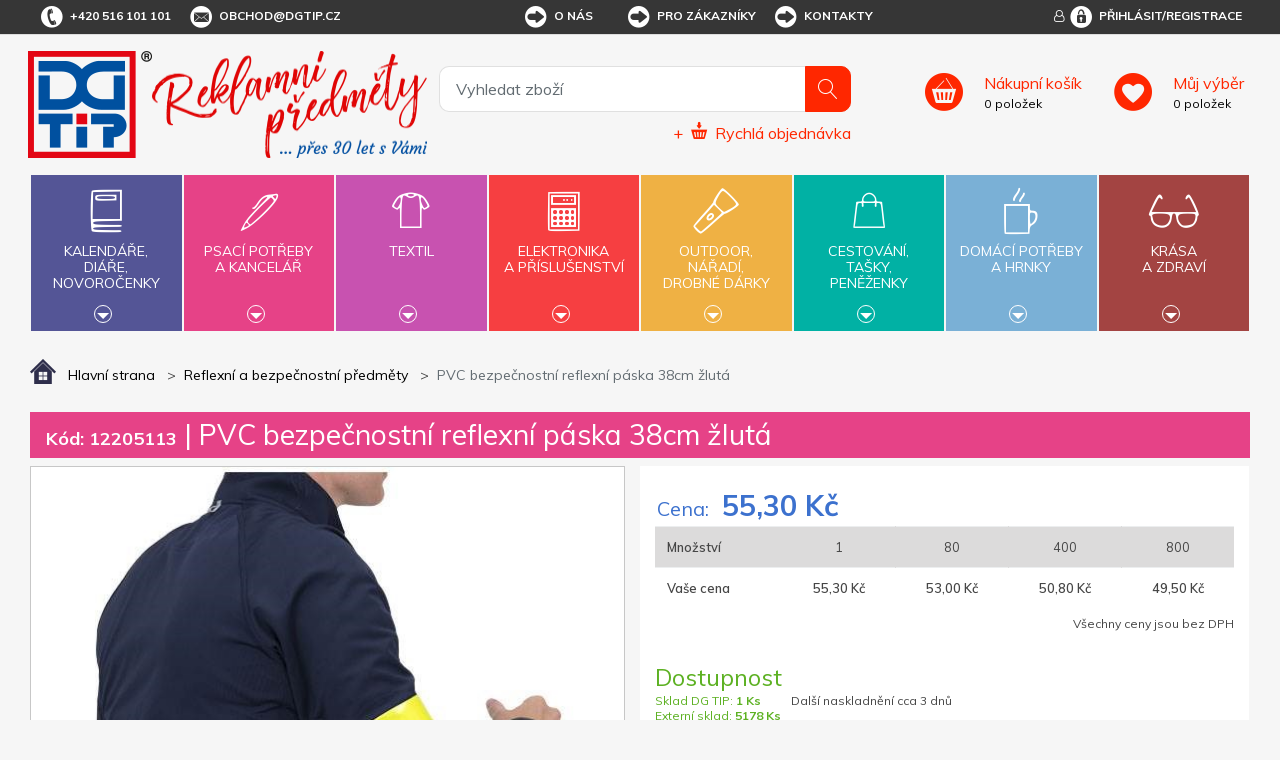

--- FILE ---
content_type: text/html; charset=utf-8
request_url: https://www.dgtip.cz/pvc-bezpecnostni-reflexni-paska-38cm-zluta
body_size: 29394
content:


<!DOCTYPE html>
<html lang="cs">
<head>
	<title itemprop="name">PVC bezpečnostn&#237; reflexn&#237; p&#225;ska 38cm žlut&#225; | DG Tip  - reklamn&#237; předměty</title>
	<meta http-equiv="Content-type" content="text/html;charset=UTF-8" />
	<meta name="viewport" content="width=device-width, initial-scale=1.0, maximum-scale=1.0, user-scalable=no">
	<meta name="description" content="Samonav&#237;jec&#237; p&#225;ska značky RFX je reflexn&#237; p&#225;sek, kter&#253; snadno ovinete kolem kotn&#237;ků a z&#225;pěst&#237; pro dobrou viditelnost v noci. V souladu s nař&#237;zen&#237;m (EU) 2016/425 Osobn&#237; ochrann&#233;" />
	<meta name="keywords" content="reklamn&#237; předměty, reklamn&#237; d&#225;rky, d&#225;rkov&#233; předměty" />
	<meta name="generator" content="SmartStore.NET 3.0.3.0" />

	

<script>
    try {
        if (typeof navigator === 'undefined') navigator = {};
        html = document.documentElement;
        if (/Edge\/\d+/.test(navigator.userAgent)) { html.className += ' edge' }
        else if ('mozMatchesSelector' in html) { html.className += ' moz' }
        else if ('webkitMatchesSelector' in html) { html.className += ' wkit' };
        html.className += (this.top === this.window ? ' not-' : ' ') + 'framed';
    } catch (e) { }
</script>
<!--[if IE 9]><script>try{html.className+=' ie ie9 iepost8 iepre10'}catch(e){};navigator.isIE=9</script><![endif]-->
<!--[if gt IE 9]><script>try{html.className+=' ie ie10 iepost8'}catch(e){};navigator.isIE=10</script><![endif]-->
<!--[if !IE]>--><script>var ieMode = 0; try { if (document.documentMode) { ieMode = document.documentMode; html.className += ' ie iepost8 ie' + document.documentMode } else { html.className += ' not-ie' }; } catch (e) { }; navigator.isIE = ieMode</script><!-- <![endif]-->

	<meta name="robots" content="index, follow" />
	<meta name="accept-language" content="cs-CZ"/>


<script>
	window.Res = {
"Common.Notification": "Alert",
"Products.Longdesc.More": "Zobrazit více",
"Products.Longdesc.Less": "Zobrazit méně",
"Jquery.Validate.Email": "Please enter a valid email address.",
"Jquery.Validate.Required": "This field is required.",
"Jquery.Validate.Remote": "Please fix this field.",
"Jquery.Validate.Url": "Please enter a valid URL.",
"Jquery.Validate.Date": "Please enter a valid date.",
"Jquery.Validate.DateISO": "Please enter a valid date (ISO).",
"Jquery.Validate.Number": "Please enter a valid number.",
"Jquery.Validate.Digits": "Please enter only digits.",
"Jquery.Validate.Creditcard": "Please enter a valid credit card number.",
"Jquery.Validate.Equalto": "Please enter the same value again.",
"Jquery.Validate.Maxlength": "Please enter no more than {0} characters.",
"Jquery.Validate.Minlength": "Please enter at least {0} characters.",
"Jquery.Validate.Rangelength": "Please enter a value between {0} and {1} characters long.",
"jquery.Validate.Range": "Please enter a value between {0} and {1}.",
"Jquery.Validate.Max": "Please enter a value less than or equal to {0}.",
"Jquery.Validate.Min": "Please enter a value greater than or equal to {0}.",
	};
</script>


	<link href="/bundles/css/zwxoktxlrgpn2smwzn6itywbirlwiqxx1avr69xrqre1-s1-tdgtip-v4_2_3_65?v=Y0NETVNhnPqW3x3XDHqYoGaxdUT4QR54Elxsw0Qe4wA1" rel="stylesheet"/>


	<script src="/bundles/js/cvgbvcxzmsxnvbcub6omu_u8-cjvnoviwatpnlbyxrw1-v4_2_3_65?v=9GxFiTFG9MvAEa-w_5Ai_pKnk_PACIGZUa81t4ERORU1"></script>

<script src="/Scripts/globalize/cultures/globalize.culture.cs-CZ.js" type="text/javascript"></script>





<script async src="https://www.googletagmanager.com/gtag/js?id=G-8584E2J53G"></script>
<script>
  

  
  window.dataLayer = window.dataLayer || [];
  function gtag(){window.dataLayer.push(arguments);}
  gtag('js', new Date());
  gtag('config', 'G-8584E2J53G', { 'anonymize_ip': true });
  
  
</script>



	<!-- Facebook Pixel Code --><script>
!function(f,b,e,v,n,t,s)
{if(f.fbq)return;n=f.fbq=function(){n.callMethod?
  n.callMethod.apply(n,arguments):n.queue.push(arguments)};
 if(!f._fbq)f._fbq=n;n.push=n;n.loaded=!0;n.version='2.0';
 n.queue=[];t=b.createElement(e);t.async=!0;
 t.src=v;s=b.getElementsByTagName(e)[0];
 s.parentNode.insertBefore(t,s)}(window, document,'script',
                                 'https://connect.facebook.net/en_US/fbevents.js');
fbq('consent', 'revoke');
fbq('init', '1355445117995545');
fbq('track', 'PageView');
</script><!-- End Facebook Pixel Code --><meta name="seznam-wmt" content="qpKtJrxahjKhcX4wwIedrSrP8v9OKrkF"/><script id='cookies-spravne' src='https://cookies-spravne.cz/static/cc?key=4BquxBan976x3e7aF9bU' async defer></script><!-- Foxentry start --><script type="text/javascript" async>
var Foxentry;
(function () {
  var e = document.querySelector("script"), s = document.createElement('script');
  s.setAttribute('type', 'text/javascript');
  s.setAttribute('async', 'true');
  s.setAttribute('src', 'https://cdn.foxentry.cz/lib');
  e.parentNode.appendChild(s);
  s.onload = function(){ Foxentry = new FoxentryBase('jbxJn0c7TK'); }
})();
</script><!-- Foxentry end -->


	<link rel="canonical" href="https://www.dgtip.cz/pvc-bezpecnostni-reflexni-paska-38cm-zluta" />

	

	
     <link rel="shortcut icon" href="/favicon-1.ico" />

	<meta property='og:site_name' content='DG Tip' />
<meta property='og:type' content='product' />
<meta property='og:url' content='https://www.dgtip.cz/pvc-bezpecnostni-reflexni-paska-38cm-zluta' />
<meta property='og:site' content='https://www.dgtip.cz/' />
<meta property='og:title' content='PVC bezpečnostní reflexní páska 38cm žlutá' />
<meta property='og:description' content='Samonavíjecí páska značky RFX je reflexní pásek, který snadno ovinete kolem kotníků a zápěstí pro dobrou viditelnost v noci. V souladu s nařízením (EU) 2016/425 Osobní ochranné' />
<meta property='og:image' content='https://www.dgtip.cz/Media/Default/Thumbs/1296/1296085-12205113.jpg' />
<meta property='og:image:width' content='500' />
<meta property='og:image:height' content='500' />


	<!--Powered by SmartStore.net - http://www.smartstore.com-->
</head>
<body class="lyt-cols-1"  id="">

	






	<script src="https://cdn.popupsmart.com/bundle.js" data-id="819080" async defer>
</script>

	<div id="page">
		<div class="canvas-blocker canvas-slidable"></div>
		<div class="page-main canvas-slidable">
				<header id="header">
					<div class="menubar-section d-none d-lg-block menubar-light">
						<div class="container menubar-container">


<nav class="menubar">
	<nav class="menubar-group ml-0">
		
		<div class="menubar-link menubar-tel">
			<span class="dgicon dgicon-tel"></span>+420 516 101 101
		</div>
		
		<a href="mailto:obchod@dgtip.cz" class="menubar-link menubar-email">
			<span class="dgicon dgicon-obalka"></span>obchod@dgtip.cz
		</a>
	</nav>
	<nav class="menubar-group ml-auto mr-auto">




<nav class="menubar-group mr-0">
	<div class="dropdown">
		<a id="service-menu-link" class="menubar-link" data-toggle="dropdown" aria-haspopup="true" aria-expanded="false" href="" rel="nofollow">
			<span class="dgicon dgicon-sipka"></span>O nás
		</a>
		<div id="service-menu-dropdown" class="dropdown-menu">
				<a id="dropdown-item-1" class="dropdown-item" href="/t/profil-firmy" rel="nofollow">Profil firmy</a>
							<a id="dropdown-item-4" class="dropdown-item" href="/t/kontakty" rel="nofollow">Kontakty</a>
										<a id="dropdown-item-2" class="dropdown-item" href="/t/kariera" rel="nofollow">Kariéra</a>
		</div>
	</div>
</nav>
<nav class="menubar-group mr-0">
	<div class="dropdown">
		<a id="service-menu-link-2" class="menubar-link" data-toggle="dropdown" aria-haspopup="true" aria-expanded="false" href="" rel="nofollow">
			<span class="dgicon dgicon-sipka"></span>Pro zákazníky
		</a>
		<div id="service-menu-dropdown-2" class="dropdown-menu">
				<a class="dropdown-item" href="/t/obchodni-podminky" rel="nofollow">Obchodní podmínky</a>
							<a class="dropdown-item" href="/reklamacni-formular" rel="nofollow">Reklamační formulář</a>
							<a class="dropdown-item" href="/t/katalogy-reklamnich-predmetu" rel="nofollow">Ceníky a katalogy</a>
							<a class="dropdown-item" href="/t/predlohy-k-potisku" rel="nofollow">Předlohy k potisku</a>
							<a class="dropdown-item" href="/t/recyklacni-prispevky" rel="nofollow">Recyklační příspěvky</a>
							<a class="dropdown-item" href="/t/podminky-ochrany-osobnich-udaju" rel="nofollow">Podmínky ochrany osobních údajů</a>
										<a class="dropdown-item" href="/t/FAQ" rel="nofollow">Časté dotazy (pro partnery)</a>
		</div>
	</div>
</nav>



<script>
	$('#service-menu-link').hover(function () { $('#service-menu-dropdown').show(0) }, function () { $('#service-menu-dropdown').hide(0) });
	$('#service-menu-dropdown').hover(function () { $('#service-menu-dropdown').show(0) }, function () { $('#service-menu-dropdown').hide(0) });

	$('#service-menu-link-2').hover(function () { $('#service-menu-dropdown-2').show(0) }, function () { $('#service-menu-dropdown-2').hide(0) });
	$('#service-menu-dropdown-2').hover(function () { $('#service-menu-dropdown-2').show(0) }, function () { $('#service-menu-dropdown-2').hide(0) });

</script>


			<a class="menubar-link menubar-white" href="/t/kontakty">
				<span class="dgicon dgicon-sipka"></span>Kontakty
			</a>
			</nav>
	<nav class="menubar-group ml-0">
		
	</nav>
		<nav id="menubar-my-account" class="menubar-group mr-0">
			<div class="dropdown">
				<a class="menubar-link" href="#" data-toggle=modal data-target=#loginModal aria-haspopup="true" aria-expanded="false">
					<i class="fa fa-user-o menubar-icon"></i>
						<span>
							<span class="dgicon dgicon-prihlasit"></span>Přihlásit/Registrace
						</span>
				</a>

			</div>

		</nav>
</nav>


						</div>
					</div>
					<div class="shopbar-section shopbar-light">
						<div class="container shopbar-container">


<div class="shopbar">
    <div class="shopbar-col-group shopbar-col-group-brand">
        <!-- LOGO -->
        <div class="shopbar-col shop-logo">



<a class="brand" href="/">
	<img src='/Themes/dgtip/img/logo.png'
		 alt="DG Tip"
		 title="DG Tip"
		 class="img-fluid" />
	<img src='/Themes/dgtip/img/predmety_cs.png'
		 alt="Reklamn&#237; předměty"
		 title="Reklamn&#237; předměty"
		 class="img-fluid" />

	
</a>

        </div>
        <!-- SEARCH -->
        <div class="shopbar-col shopbar-search">



<form action="/search" class="instasearch-form" method="get">	<input type="text"
		   id="instasearch"
		   class="instasearch-term form-control"
		   name="q"
		   placeholder="Vyhledat zboží"
		   data-instasearch="true"
		   data-minlength="2"
		   data-showthumbs="true"
		   data-url="/instantsearch"
		    autocomplete="off" />
	<button type="submit" class="btn btn-primary btn-icon instasearch-button" title="Hledat">
		<i class="icm icm-magnifier instasearch-icon"></i>
	</button>
	<div id="instasearch-drop">
		<div class="instasearch-drop-body clearfix"></div>
	</div>



<a class="quick-order" href="/QuickOrder">
	+
	<span class="dgicon-rychlaobjednavka"></span>
	<u>Rychlá objednávka</u>
</a></form>
            
            
        </div>
    </div>
    <div class="shopbar-col-group shopbar-col-group-tools">
        <!-- TOOLS -->



<div class="shopbar-col shopbar-tools" data-summary-href="/Plugins/OmniOneStore.OnlineCustomer/ShoppingCart/CartSummary?cart=True&amp;wishlist=True&amp;compare=False">
	<!-- Hamburger Menu -->
	<div class="shopbar-tool d-lg-none" id="shopbar-menu">
		<a class="shopbar-button" data-autohide="true" data-placement="left" data-fullscreen="false" data-disablescrolling="true">
			<span class="shopbar-button-icon"><i class="icm icm-menu"></i></span>
			<span class="shopbar-button-label-sm">Menu</span>
		</a>
	</div>

	<!-- User -->
	<div class="shopbar-tool d-lg-none" id="shopbar-user">
		<a class="shopbar-button" href="/login?ReturnUrl=%2Fpvc-bezpecnostni-reflexni-paska-38cm-zluta">
			<span class="shopbar-button-icon"><i class="icm icm-user"></i></span>
			<span class="shopbar-button-label-sm">Přihlásit</span>
		</a>
	</div>
		<div class="shopbar-tool" id="shopbar-cart" data-target="#cart-tab">
			<a href="/cart" class="shopbar-button navbar-toggler" data-summary-href="/Plugins/OmniOneStore.OnlineCustomer/ShoppingCart/CartSummary?cart=True"
			   data-autohide="true" data-placement="right" data-fullscreen="false" data-disablescrolling="true">
				<span class="shopbar-button-icon">
				</span>
				<span class="shopbar-button-label">
					<span><u>Nákupní košík</u></span>
					<br />
					<span class='label-cart-amount' data-bind-to="CartItemsCount">0</span>
					<span class='label-cart-amount'> položek</span>
				</span>
				<span class="shopbar-button-label-sm">
					košík
				</span>
			</a>

		</div>
			<div class="shopbar-tool" id="shopbar-wishlist" data-target="#wishlist-tab">
			<a href="/wishlist" class="shopbar-button navbar-toggler" data-summary-href="/Plugins/OmniOneStore.OnlineCustomer/ShoppingCart/CartSummary?wishlist=True"
			   data-autohide="true" data-placement="right" data-fullscreen="false" data-disablescrolling="true">
				<span class="shopbar-button-icon">
				</span>
				<span class="shopbar-button-label">
					<span><u>Můj výběr</u></span>
					<br />
					<span class='label-cart-amount' data-bind-to="WishlistItemsCount">0</span>
					<span class='label-cart-amount'> položek</span>
				</span>
				<span class="shopbar-button-label-sm">
					Můj výběr
				</span>
			</a>
		</div>
	
</div>


    </div>
</div>
						</div>
					</div>
					<div class="megamenu-section">
						<nav class='navbar navbar-light'>
							<div class="container megamenu-container">




<div class="megamenu-nav megamenu-nav--prev">
	<a href="#" class="megamenu-nav-btn btn btn-icon"><i class="fa fa-angle-left"></i></a>
</div>
<div class="mainmenu megamenu megamenu-blend--next">

	<ul class="navbar-nav">


			<li id="main-nav-item-1" class="nav-item category-book col" data-id="1">
				<a href="/kalendare-diare-novorocenky" class="nav-link" data-megamenu="megamenu-1">
					<span class="dgicon dgicon-book"></span>
					Kalendáře,<br />diáře,<br />novoročenky
						<div class="bottom-caret mt-2">
							<div class="triangle-down"></div>
						</div>
				</a>
			</li>
			<li id="main-nav-item-2" class="nav-item category-pencil col" data-id="2">
				<a href="/psaci-potreby-a-kancelar" class="nav-link" data-megamenu="megamenu-2">
					<span class="dgicon dgicon-pencil"></span>
					Psací potřeby<br />a kancelář
						<div class="bottom-caret mt-2">
							<div class="triangle-down"></div>
						</div>
				</a>
			</li>
			<li id="main-nav-item-3" class="nav-item category-textil col" data-id="3">
				<a href="/reklamni-textil" class="nav-link" data-megamenu="megamenu-3">
					<span class="dgicon dgicon-textil"></span>
					Textil
						<div class="bottom-caret mt-2">
							<div class="triangle-down"></div>
						</div>
				</a>
			</li>
			<li id="main-nav-item-4" class="nav-item category-electronics col" data-id="4">
				<a href="/elektronika-a-prislusenstvi" class="nav-link" data-megamenu="megamenu-4">
					<span class="dgicon dgicon-electronics"></span>
					Elektronika<br />a příslušenství
						<div class="bottom-caret mt-2">
							<div class="triangle-down"></div>
						</div>
				</a>
			</li>
			<li id="main-nav-item-5" class="nav-item category-outdoor col" data-id="5">
				<a href="/outdoor-naradi-drobne-darky" class="nav-link" data-megamenu="megamenu-5">
					<span class="dgicon dgicon-outdoor"></span>
					Outdoor,<br />nářadí,<br />drobné dárky
						<div class="bottom-caret mt-2">
							<div class="triangle-down"></div>
						</div>
				</a>
			</li>
			<li id="main-nav-item-6" class="nav-item category-travel col" data-id="6">
				<a href="/cestovani-tasky-penezenky" class="nav-link" data-megamenu="megamenu-6">
					<span class="dgicon dgicon-travel"></span>
					Cestování,<br />tašky,<br />peněženky
						<div class="bottom-caret mt-2">
							<div class="triangle-down"></div>
						</div>
				</a>
			</li>
			<li id="main-nav-item-7" class="nav-item category-cups col" data-id="7">
				<a href="/domaci-potreby-a-hrnky" class="nav-link" data-megamenu="megamenu-7">
					<span class="dgicon dgicon-cups"></span>
					Domácí potřeby<br />a hrnky
						<div class="bottom-caret mt-2">
							<div class="triangle-down"></div>
						</div>
				</a>
			</li>
			<li id="main-nav-item-8" class="nav-item category-beauty col" data-id="8">
				<a href="/krasa-a-zdravi" class="nav-link" data-megamenu="megamenu-8">
					<span class="dgicon dgicon-beauty"></span>
					Krása<br />a zdraví
						<div class="bottom-caret mt-2">
							<div class="triangle-down"></div>
						</div>
				</a>
			</li>
		
	</ul>
</div>

		<div id="megamenu-1" class="megamenu-category-block megamenu-category-book">
			<div class="megamenu-item">		<span class="megamenu-arrow" style="border-left-color: #545596"></span>
		<span class="megamenu-item-text">Kalend&#225;ře</span>
		<a href="/kalendare" style="border-left-color: #545596"></a>
</div><div class="megamenu-item">		<span class="megamenu-arrow" style="border-left-color: #545596"></span>
		<span class="megamenu-item-text">Di&#225;ře</span>
		<a href="/diare" style="border-left-color: #545596"></a>
</div><div class="megamenu-item">		<span class="megamenu-arrow" style="border-left-color: #545596"></span>
		<span class="megamenu-item-text">Novoročenky</span>
		<a href="/novorocenky" style="border-left-color: #545596"></a>
</div>
		</div>
		<div id="megamenu-2" class="megamenu-category-block megamenu-category-electronics">
			<div class="megamenu-item">		<span class="megamenu-arrow" style="border-left-color: #545596"></span>
		<span class="megamenu-item-text">Nejprod&#225;vanějš&#237; - psac&#237; potřeby</span>
		<a href="/nejprodavanejsi-psaci-potreby-kancelar" style="border-left-color: #545596"></a>
</div><div class="megamenu-item">		<span class="megamenu-arrow" style="border-left-color: #545596"></span>
		<span class="megamenu-item-text">Plastov&#225; pera</span>
		<a href="/plastova-pera" style="border-left-color: #545596"></a>
</div><div class="megamenu-item">		<span class="megamenu-arrow" style="border-left-color: #545596"></span>
		<span class="megamenu-item-text">Kovov&#225; pera</span>
		<a href="/kovova-pera" style="border-left-color: #545596"></a>
</div><div class="megamenu-item">		<span class="megamenu-arrow" style="border-left-color: #545596"></span>
		<span class="megamenu-item-text">Dřevěn&#233; psac&#237; potřeby</span>
		<a href="/drevene-psaci-potreby" style="border-left-color: #545596"></a>
</div><div class="megamenu-item">		<span class="megamenu-arrow" style="border-left-color: #545596"></span>
		<span class="megamenu-item-text">Multifunkčn&#237; pera</span>
		<a href="/multifunkcni-pera" style="border-left-color: #545596"></a>
</div><div class="megamenu-item">		<span class="megamenu-arrow" style="border-left-color: #545596"></span>
		<span class="megamenu-item-text">Pera se stylusem</span>
		<a href="/pera-se-stylusem" style="border-left-color: #545596"></a>
</div><div class="megamenu-item">		<span class="megamenu-arrow" style="border-left-color: #545596"></span>
		<span class="megamenu-item-text">Pera v d&#225;rkov&#233;m balen&#237;, psac&#237; soupravy</span>
		<a href="/pera-v-darkovem-baleni-psaci-soupravy" style="border-left-color: #545596"></a>
</div><div class="megamenu-item">		<span class="megamenu-arrow" style="border-left-color: #545596"></span>
		<span class="megamenu-item-text">Tužky, pastelky, zv&#253;razňovače</span>
		<a href="/tuzky-pastelky-zvyraznovace" style="border-left-color: #545596"></a>
</div><div class="megamenu-item">		<span class="megamenu-arrow" style="border-left-color: #545596"></span>
		<span class="megamenu-item-text">Pouzdra, obaly, př&#237;slušenstv&#237;</span>
		<a href="/pouzdra-obaly-prislusenstvi" style="border-left-color: #545596"></a>
</div><div class="megamenu-item">		<span class="megamenu-arrow" style="border-left-color: #545596"></span>
		<span class="megamenu-item-text">Značkov&#233; psac&#237; potřeby</span>
		<a href="/znackove-psaci-potreby" style="border-left-color: #545596"></a>
</div><div class="megamenu-item">		<span class="megamenu-arrow" style="border-left-color: #545596"></span>
		<span class="megamenu-item-text">Pozn&#225;mkov&#233; bloky, z&#225;pisn&#237;ky, lep&#237;c&#237; l&#237;stky</span>
		<a href="/poznamkove-bloky-zapisniky-lepici-listky" style="border-left-color: #545596"></a>
</div><div class="megamenu-item">		<span class="megamenu-arrow" style="border-left-color: #545596"></span>
		<span class="megamenu-item-text">Spisovky</span>
		<a href="/spisovky" style="border-left-color: #545596"></a>
</div><div class="megamenu-item">		<span class="megamenu-arrow" style="border-left-color: #545596"></span>
		<span class="megamenu-item-text">Vizitk&#225;ře</span>
		<a href="/vizitkare" style="border-left-color: #545596"></a>
</div><div class="megamenu-item">		<span class="megamenu-arrow" style="border-left-color: #545596"></span>
		<span class="megamenu-item-text">Stoj&#225;nky a z&#225;sobn&#237;ky</span>
		<a href="/stojanky-a-zasobniky" style="border-left-color: #545596"></a>
</div><div class="megamenu-item">		<span class="megamenu-arrow" style="border-left-color: #545596"></span>
		<span class="megamenu-item-text">Prav&#237;tka, lupy, otv&#237;rače dopisů</span>
		<a href="/pravitka-lupy-otvirace-dopisu" style="border-left-color: #545596"></a>
</div><div class="megamenu-item">		<span class="megamenu-arrow" style="border-left-color: #545596"></span>
		<span class="megamenu-item-text">Drobnosti na stůl</span>
		<a href="/drobnosti-na-stul" style="border-left-color: #545596"></a>
</div><div class="megamenu-item">		<span class="megamenu-arrow" style="border-left-color: #545596"></span>
		<span class="megamenu-item-text">Kalkulačky</span>
		<a href="/kalkulacky" style="border-left-color: #545596"></a>
</div><div class="megamenu-item">		<span class="megamenu-arrow" style="border-left-color: #545596"></span>
		<span class="megamenu-item-text">Antistresov&#233; d&#225;rky</span>
		<a href="/antistresove-darky" style="border-left-color: #545596"></a>
</div>
		</div>
		<div id="megamenu-3" class="megamenu-category-block megamenu-category-cups">
			<div class="megamenu-item">		<span class="megamenu-arrow" style="border-left-color: #545596"></span>
		<span class="megamenu-item-text">Nejprod&#225;vanějš&#237; - textil</span>
		<a href="/nejprodavanejsi-textil" style="border-left-color: #545596"></a>
</div><div class="megamenu-item">		<span class="megamenu-arrow" style="border-left-color: #545596"></span>
		<span class="megamenu-item-text">Trika</span>
		<a href="/reklamni-tricka" style="border-left-color: #545596"></a>
</div><div class="megamenu-item">		<span class="megamenu-arrow" style="border-left-color: #545596"></span>
		<span class="megamenu-item-text">Polokošile, košile</span>
		<a href="/polokosile-kosile" style="border-left-color: #545596"></a>
</div><div class="megamenu-item">		<span class="megamenu-arrow" style="border-left-color: #545596"></span>
		<span class="megamenu-item-text">Mikiny a svetry</span>
		<a href="/mikiny-a-svetry" style="border-left-color: #545596"></a>
</div><div class="megamenu-item">		<span class="megamenu-arrow" style="border-left-color: #545596"></span>
		<span class="megamenu-item-text">Bundy</span>
		<a href="/bundy" style="border-left-color: #545596"></a>
</div><div class="megamenu-item">		<span class="megamenu-arrow" style="border-left-color: #545596"></span>
		<span class="megamenu-item-text">Vesty</span>
		<a href="/vesty" style="border-left-color: #545596"></a>
</div><div class="megamenu-item">		<span class="megamenu-arrow" style="border-left-color: #545596"></span>
		<span class="megamenu-item-text">Kalhoty a šortky</span>
		<a href="/kalhoty-a-sortky" style="border-left-color: #545596"></a>
</div><div class="megamenu-item">		<span class="megamenu-arrow" style="border-left-color: #545596"></span>
		<span class="megamenu-item-text">Pracovn&#237; oděvy</span>
		<a href="/pracovni-odevy" style="border-left-color: #545596"></a>
</div><div class="megamenu-item">		<span class="megamenu-arrow" style="border-left-color: #545596"></span>
		<span class="megamenu-item-text">Čepice, kšiltovky, klobouky</span>
		<a href="/cepice-ksiltovky-klobouky" style="border-left-color: #545596"></a>
</div><div class="megamenu-item">		<span class="megamenu-arrow" style="border-left-color: #545596"></span>
		<span class="megamenu-item-text">Rukavice a š&#225;ly</span>
		<a href="/rukavice-a-saly" style="border-left-color: #545596"></a>
</div><div class="megamenu-item">		<span class="megamenu-arrow" style="border-left-color: #545596"></span>
		<span class="megamenu-item-text">Ručn&#237;ky, osušky, župany</span>
		<a href="/rucniky-osusky-zupany" style="border-left-color: #545596"></a>
</div>
		</div>
		<div id="megamenu-4" class="megamenu-category-block megamenu-category-beauty">
			<div class="megamenu-item">		<span class="megamenu-arrow" style="border-left-color: #545596"></span>
		<span class="megamenu-item-text">Nejprod&#225;vanějš&#237; - elektronika</span>
		<a href="/nejprodavanejsi-elektronika-a-prislusenstvi" style="border-left-color: #545596"></a>
</div><div class="megamenu-item">		<span class="megamenu-arrow" style="border-left-color: #545596"></span>
		<span class="megamenu-item-text">USB flash disky</span>
		<a href="/usb-flash-disky" style="border-left-color: #545596"></a>
</div><div class="megamenu-item">		<span class="megamenu-arrow" style="border-left-color: #545596"></span>
		<span class="megamenu-item-text">Powerbanky</span>
		<a href="/powerbanky" style="border-left-color: #545596"></a>
</div><div class="megamenu-item">		<span class="megamenu-arrow" style="border-left-color: #545596"></span>
		<span class="megamenu-item-text">Adapt&#233;ry</span>
		<a href="/adaptery" style="border-left-color: #545596"></a>
</div><div class="megamenu-item">		<span class="megamenu-arrow" style="border-left-color: #545596"></span>
		<span class="megamenu-item-text">Př&#237;slušenstv&#237; k PC, telefonům a tabletům</span>
		<a href="/prislusenstvi-k-pc-telefonum-a-tabletum" style="border-left-color: #545596"></a>
</div><div class="megamenu-item">		<span class="megamenu-arrow" style="border-left-color: #545596"></span>
		<span class="megamenu-item-text">R&#225;dia</span>
		<a href="/radia" style="border-left-color: #545596"></a>
</div><div class="megamenu-item">		<span class="megamenu-arrow" style="border-left-color: #545596"></span>
		<span class="megamenu-item-text">Hodiny</span>
		<a href="/hodiny-2" style="border-left-color: #545596"></a>
</div><div class="megamenu-item">		<span class="megamenu-arrow" style="border-left-color: #545596"></span>
		<span class="megamenu-item-text">Lasery</span>
		<a href="/lasery" style="border-left-color: #545596"></a>
</div><div class="megamenu-item">		<span class="megamenu-arrow" style="border-left-color: #545596"></span>
		<span class="megamenu-item-text">Tužkov&#233; baterie</span>
		<a href="/tuzkove-baterie" style="border-left-color: #545596"></a>
</div>
		</div>
		<div id="megamenu-5" class="megamenu-category-block megamenu-category-book">
			<div class="megamenu-item">		<span class="megamenu-arrow" style="border-left-color: #545596"></span>
		<span class="megamenu-item-text">Nejprod&#225;vanějš&#237; - outdoor</span>
		<a href="/nejprodavanejsi-outdoor" style="border-left-color: #545596"></a>
</div><div class="megamenu-item">		<span class="megamenu-arrow" style="border-left-color: #545596"></span>
		<span class="megamenu-item-text">Nože</span>
		<a href="/noze" style="border-left-color: #545596"></a>
</div><div class="megamenu-item">		<span class="megamenu-arrow" style="border-left-color: #545596"></span>
		<span class="megamenu-item-text">N&#225;řad&#237;</span>
		<a href="/naradi" style="border-left-color: #545596"></a>
</div><div class="megamenu-item">		<span class="megamenu-arrow" style="border-left-color: #545596"></span>
		<span class="megamenu-item-text">Sv&#237;tilny, čelovky</span>
		<a href="/svitilny-celovky" style="border-left-color: #545596"></a>
</div><div class="megamenu-item">		<span class="megamenu-arrow" style="border-left-color: #545596"></span>
		<span class="megamenu-item-text">Auto a cyklo doplňky</span>
		<a href="/auto-a-cyklo-doplnky" style="border-left-color: #545596"></a>
</div><div class="megamenu-item">		<span class="megamenu-arrow" style="border-left-color: #545596"></span>
		<span class="megamenu-item-text">Reflexn&#237; a bezpečnostn&#237; předměty</span>
		<a href="/reflexni-a-bezpecnostni-predmety" style="border-left-color: #545596"></a>
</div><div class="megamenu-item">		<span class="megamenu-arrow" style="border-left-color: #545596"></span>
		<span class="megamenu-item-text">Sport, hry, outdoor a voln&#253; čas</span>
		<a href="/sport-hry-outdoor-a-volny-cas" style="border-left-color: #545596"></a>
</div><div class="megamenu-item">		<span class="megamenu-arrow" style="border-left-color: #545596"></span>
		<span class="megamenu-item-text">Kuř&#225;ck&#233; potřeby</span>
		<a href="/kuracke-potreby" style="border-left-color: #545596"></a>
</div><div class="megamenu-item">		<span class="megamenu-arrow" style="border-left-color: #545596"></span>
		<span class="megamenu-item-text">Kl&#237;čenky</span>
		<a href="/klicenky" style="border-left-color: #545596"></a>
</div><div class="megamenu-item">		<span class="megamenu-arrow" style="border-left-color: #545596"></span>
		<span class="megamenu-item-text">Otv&#237;r&#225;ky</span>
		<a href="/otviraky" style="border-left-color: #545596"></a>
</div><div class="megamenu-item">		<span class="megamenu-arrow" style="border-left-color: #545596"></span>
		<span class="megamenu-item-text">Šňůrky na krk, roller clipy</span>
		<a href="/snurky-na-krk-roller-clipy" style="border-left-color: #545596"></a>
</div><div class="megamenu-item">		<span class="megamenu-arrow" style="border-left-color: #545596"></span>
		<span class="megamenu-item-text">Žetony</span>
		<a href="/zetony" style="border-left-color: #545596"></a>
</div><div class="megamenu-item">		<span class="megamenu-arrow" style="border-left-color: #545596"></span>
		<span class="megamenu-item-text">Sladk&#225; reklama</span>
		<a href="/sladka-reklama" style="border-left-color: #545596"></a>
</div><div class="megamenu-item">		<span class="megamenu-arrow" style="border-left-color: #545596"></span>
		<span class="megamenu-item-text">D&#225;rky pro děti</span>
		<a href="/darky-pro-deti" style="border-left-color: #545596"></a>
</div>
		</div>
		<div id="megamenu-6" class="megamenu-category-block megamenu-category-pencil">
			<div class="megamenu-item">		<span class="megamenu-arrow" style="border-left-color: #545596"></span>
		<span class="megamenu-item-text">Nejprod&#225;vanějš&#237; - cestov&#225;n&#237;</span>
		<a href="/nejprodavanejsi-tasky-penezenky" style="border-left-color: #545596"></a>
</div><div class="megamenu-item">		<span class="megamenu-arrow" style="border-left-color: #545596"></span>
		<span class="megamenu-item-text">Tašky a batohy</span>
		<a href="/tasky-a-batohy" style="border-left-color: #545596"></a>
</div><div class="megamenu-item">		<span class="megamenu-arrow" style="border-left-color: #545596"></span>
		<span class="megamenu-item-text">Peněženky, dokladovky</span>
		<a href="/penezenky-dokladovky" style="border-left-color: #545596"></a>
</div><div class="megamenu-item">		<span class="megamenu-arrow" style="border-left-color: #545596"></span>
		<span class="megamenu-item-text">Deštn&#237;ky</span>
		<a href="/destniky" style="border-left-color: #545596"></a>
</div><div class="megamenu-item">		<span class="megamenu-arrow" style="border-left-color: #545596"></span>
		<span class="megamenu-item-text">Pl&#225;štěnky</span>
		<a href="/plastenky" style="border-left-color: #545596"></a>
</div><div class="megamenu-item">		<span class="megamenu-arrow" style="border-left-color: #545596"></span>
		<span class="megamenu-item-text">Cestovn&#237; potřeby</span>
		<a href="/cestovni-potreby" style="border-left-color: #545596"></a>
</div>
		</div>
		<div id="megamenu-7" class="megamenu-category-block megamenu-category-textil">
			<div class="megamenu-item">		<span class="megamenu-arrow" style="border-left-color: #545596"></span>
		<span class="megamenu-item-text">Nejprod&#225;vanějš&#237; - dom&#225;c&#237; potřeby</span>
		<a href="/nejprodavanejsi-domaci-potreby-a-hrnky" style="border-left-color: #545596"></a>
</div><div class="megamenu-item">		<span class="megamenu-arrow" style="border-left-color: #545596"></span>
		<span class="megamenu-item-text">Hrnky</span>
		<a href="/hrnky" style="border-left-color: #545596"></a>
</div><div class="megamenu-item">		<span class="megamenu-arrow" style="border-left-color: #545596"></span>
		<span class="megamenu-item-text">Termohrnky</span>
		<a href="/termohrnky" style="border-left-color: #545596"></a>
</div><div class="megamenu-item">		<span class="megamenu-arrow" style="border-left-color: #545596"></span>
		<span class="megamenu-item-text">Termosky a kovov&#233; l&#225;hve</span>
		<a href="/termosky-a-kovove-lahve" style="border-left-color: #545596"></a>
</div><div class="megamenu-item">		<span class="megamenu-arrow" style="border-left-color: #545596"></span>
		<span class="megamenu-item-text">Butylky, placatky</span>
		<a href="/butylky-a-placatky" style="border-left-color: #545596"></a>
</div><div class="megamenu-item">		<span class="megamenu-arrow" style="border-left-color: #545596"></span>
		<span class="megamenu-item-text">Sklenice</span>
		<a href="/sklenice" style="border-left-color: #545596"></a>
</div><div class="megamenu-item">		<span class="megamenu-arrow" style="border-left-color: #545596"></span>
		<span class="megamenu-item-text">V&#237;no a př&#237;slušenstv&#237;</span>
		<a href="/vino-a-prislusenstvi" style="border-left-color: #545596"></a>
</div><div class="megamenu-item">		<span class="megamenu-arrow" style="border-left-color: #545596"></span>
		<span class="megamenu-item-text">Grilov&#225;n&#237;, zahrada, piknik</span>
		<a href="/grilovani-zahrada-piknik" style="border-left-color: #545596"></a>
</div><div class="megamenu-item">		<span class="megamenu-arrow" style="border-left-color: #545596"></span>
		<span class="megamenu-item-text">Nože do kuchyně</span>
		<a href="/noze-do-kuchyne" style="border-left-color: #545596"></a>
</div><div class="megamenu-item">		<span class="megamenu-arrow" style="border-left-color: #545596"></span>
		<span class="megamenu-item-text">D&#225;rky do kuchyně</span>
		<a href="/darky-do-kuchyne" style="border-left-color: #545596"></a>
</div><div class="megamenu-item">		<span class="megamenu-arrow" style="border-left-color: #545596"></span>
		<span class="megamenu-item-text">Aroma sady, sv&#237;čky, relaxačn&#237; d&#225;rky</span>
		<a href="/aroma-sady-svicky-relaxacni-darky" style="border-left-color: #545596"></a>
</div><div class="megamenu-item">		<span class="megamenu-arrow" style="border-left-color: #545596"></span>
		<span class="megamenu-item-text">Ostatn&#237; dom&#225;c&#237; potřeby</span>
		<a href="/ostatni-domaci-potreby" style="border-left-color: #545596"></a>
</div>
		</div>
		<div id="megamenu-8" class="megamenu-category-block megamenu-category-electronics">
			<div class="megamenu-item">		<span class="megamenu-arrow" style="border-left-color: #545596"></span>
		<span class="megamenu-item-text">Nejprod&#225;vanějš&#237; - kr&#225;sa a zdrav&#237;</span>
		<a href="/nejprodavanejsi-krasa-a-zdravi" style="border-left-color: #545596"></a>
</div><div class="megamenu-item">		<span class="megamenu-arrow" style="border-left-color: #545596"></span>
		<span class="megamenu-item-text">Balz&#225;my</span>
		<a href="/balzamy" style="border-left-color: #545596"></a>
</div><div class="megamenu-item">		<span class="megamenu-arrow" style="border-left-color: #545596"></span>
		<span class="megamenu-item-text">Manik&#250;ry</span>
		<a href="/manikury" style="border-left-color: #545596"></a>
</div><div class="megamenu-item">		<span class="megamenu-arrow" style="border-left-color: #545596"></span>
		<span class="megamenu-item-text">Zrc&#225;tka</span>
		<a href="/zrcatka" style="border-left-color: #545596"></a>
</div><div class="megamenu-item">		<span class="megamenu-arrow" style="border-left-color: #545596"></span>
		<span class="megamenu-item-text">Kosmetick&#233;, toaletn&#237; tašky</span>
		<a href="/kosmeticke-toaletni-tasky" style="border-left-color: #545596"></a>
</div><div class="megamenu-item">		<span class="megamenu-arrow" style="border-left-color: #545596"></span>
		<span class="megamenu-item-text">Koupelnov&#233; sady</span>
		<a href="/koupelnove-sady" style="border-left-color: #545596"></a>
</div><div class="megamenu-item">		<span class="megamenu-arrow" style="border-left-color: #545596"></span>
		<span class="megamenu-item-text">Hygienick&#233; a vlhčen&#233; kapesn&#237;ky</span>
		<a href="/hygienicke-a-vlhcene-kapesniky" style="border-left-color: #545596"></a>
</div><div class="megamenu-item">		<span class="megamenu-arrow" style="border-left-color: #545596"></span>
		<span class="megamenu-item-text">Br&#253;le</span>
		<a href="/bryle" style="border-left-color: #545596"></a>
</div><div class="megamenu-item">		<span class="megamenu-arrow" style="border-left-color: #545596"></span>
		<span class="megamenu-item-text">Ochrann&#233; pomůcky a prvn&#237; pomoc</span>
		<a href="/prvni-pomoc" style="border-left-color: #545596"></a>
</div><div class="megamenu-item">		<span class="megamenu-arrow" style="border-left-color: #545596"></span>
		<span class="megamenu-item-text">Praktick&#233; d&#225;rky</span>
		<a href="/prakticke-darky" style="border-left-color: #545596"></a>
</div>
		</div>

							</div>
						</nav>
					</div>
				</header>
						
			<div id="content-wrapper">
				<section id="content" class="container mt-3">


<div class="breadcrumb-container d-none d-md-block">
	<ol class="breadcrumb" itemscope itemtype="http://schema.org/BreadcrumbList">
		<li class="breadcrumb-item" itemscope itemtype="http://data-vocabulary.org/Breadcrumb">
			<a href="/" title="Top" itemprop="url">
				<meta itemprop="title" content="Hlavní strana">
				<img src="/Themes/dgtip/img/home.png" alt="" />
				<span>Hlavní strana</span>
			</a>
		</li>
		
			<li class="breadcrumb-item" itemscope itemtype="http://data-vocabulary.org/Breadcrumb">
					<a href="/reflexni-a-bezpecnostni-predmety" title="Reflexn&#237; a bezpečnostn&#237; předměty" itemprop="url">
						<span itemprop="title">Reflexn&#237; a bezpečnostn&#237; předměty</span>
					</a>
			</li>
			<li class="breadcrumb-item active" itemscope itemtype="http://data-vocabulary.org/Breadcrumb">
					<span itemprop="title">PVC bezpečnostn&#237; reflexn&#237; p&#225;ska 38cm žlut&#225;</span>
			</li>
		</ol>
</div>



					<div id="content-body" class="row mt-4">
						<div id="content-center" class="col-xxl-12 col-xl-12">


<div class="page product-details-page">

	<div id="fb-root">
		<script>
			(function (d, s, id) {
				var js, fjs = d.getElementsByTagName(s)[0];
				if (d.getElementById(id)) return;
				js = d.createElement(s); js.id = id;
				js.src = "https://connect.facebook.net/en_US/sdk.js#xfbml=1&version=v3.0";
				fjs.parentNode.insertBefore(js, fjs);
			}(document, 'script', 'facebook-jssdk'));
		</script>
	</div>

	<!-- Your share button code -->
	<div id="fb-button-detail" class="clearfix mb-4 d-none d-sm-block">
		<div class="fb-share-button pull-right" style="margin-top: -47px;"
			 data-href="https://www.dgtip.cz/pvc-bezpecnostni-reflexni-paska-38cm-zluta"
			 data-layout="button_count">
		</div>
	</div>

	<article class="pd page-body">
		<div id="main-update-container" class="update-container" itemscope itemtype="http://schema.org/Product">
			<meta itemprop="sku" content="110.50538" />
			<meta itemprop="Id" content="82956" />
			<meta itemprop="description" content="&lt;p&gt;Samonav&#237;jec&#237; p&#225;ska značky RFX je reflexn&#237; p&#225;sek, kter&#253; snadno ovinete kolem kotn&#237;ků a z&#225;pěst&#237; pro dobrou viditelnost v noci. V souladu s nař&#237;zen&#237;m (EU) 2016/425 Osobn&#237; ochrann&#233; pomůcky kategorie 2 a př&#237;lohou II Požadavky na ochranu zdrav&#237; a bezpečnost.&lt;br /&gt;Loga RFX jsou uvedena po ploše p&#225;sky spolu s p&#225;r linkami, kter&#233; vznikaj&#237; při v&#253;robě.&lt;/p&gt;" />

			<form action="/pvc-bezpecnostni-reflexni-paska-38cm-zluta" id="pd-form" method="post">				<div class="row">
					<div class="col-12 pr-0">
						<h1><small>Kód: 12205113</small> | <span itemprop="name"> PVC bezpečnostn&#237; reflexn&#237; p&#225;ska 38cm žlut&#225;</span></h1>
					</div>
				</div>
				<section class="row pd-section pd-section-top">
					<!-- Picture -->
					<div class="col-12 col-md-6">


<!-- Picture -->
<div class="img-gallery-big">
		<meta itemprop="image" content="/Media/Default/Thumbs/1296/1296085-12205113-600.jpg" />
		<img id="main-product-img" class="show"
			 src="/Media/Default/Thumbs/1296/1296085-12205113-600.jpg"
			 alt="Obr&#225;zky: PVC bezpečnostn&#237; reflexn&#237; p&#225;ska 38cm žlut&#225;"
			 title="PVC bezpečnostn&#237; reflexn&#237; p&#225;ska 38cm žlut&#225;" />

		<div class="badge-block">
			

		</div>
</div>
<!-- Thumbnail navigation -->
<div id="prod-thumbnails" class="carousel slide" data-ride="false">
	<!-- The slideshow -->
	<div class="carousel-inner">
<div class='carousel-item active'>				<img class="product-img-thumbnail" style="object-fit: contain;" data-id="1296085" src="/Media/Default/Thumbs/1296/1296085-12205113-600.jpg" alt="Obrázky: PVC bezpečnostní reflexní páska 38cm žlutá, Obrázek 1" />
				<img class="product-img-thumbnail" style="object-fit: contain;" data-id="1296086" src="/Media/Default/Thumbs/1296/1296086-12205113_B1-600.jpg" alt="Obrázky: PVC bezpečnostní reflexní páska 38cm žlutá, Obrázek 2" />
				<img class="product-img-thumbnail" style="object-fit: contain;" data-id="1296087" src="/Media/Default/Thumbs/1296/1296087-12205113_E1-600.jpg" alt="Obrázky: PVC bezpečnostní reflexní páska 38cm žlutá, Obrázek 3" />
				<img class="product-img-thumbnail" style="object-fit: contain;" data-id="1296088" src="/Media/Default/Thumbs/1296/1296088-12205113_E2-600.jpg" alt="Obrázky: PVC bezpečnostní reflexní páska 38cm žlutá, Obrázek 4" />
</div><div class='carousel-item'>				<img class="product-img-thumbnail" style="object-fit: contain;" data-id="1296089" src="/Media/Default/Thumbs/1296/1296089-12205113_F1-600.jpg" alt="Obrázky: PVC bezpečnostní reflexní páska 38cm žlutá, Obrázek 5" />
				<img class="product-img-thumbnail" style="object-fit: contain;" data-id="1296090" src="/Media/Default/Thumbs/1296/1296090-12205113_PP_Y1-600.jpg" alt="Obrázky: PVC bezpečnostní reflexní páska 38cm žlutá, Obrázek 6" />
</div>
	</div>
	<!-- Left and right controls -->
		<div class="bx-controls bx-has-controls-direction">
			<div class="bx-controls-direction">
				<a class="bx-prev-detail" href="#prod-thumbnails" data-slide="prev">
					Prev
				</a>
				<a class="bx-next-detail" href="#prod-thumbnails" data-slide="next">
					Next
				</a>
			</div>
		</div>
</div>
					</div>
					<!-- Sidebar: Info, Price, Buttons etc. -->
					<aside class="col-12 col-md-6 col-lg-6 pd-info-col zoom-window-container">

							<!-- Offer box -->



<div class="row white-bg">
	<div class="col-12">
		<div class="pd-offer" itemprop="offers" itemscope itemtype="http://schema.org/Offer">
			<meta itemprop="itemCondition" content="http://schema.org/NewCondition" />
			<meta itemprop="url" content="https://www.dgtip.cz/pvc-bezpecnostni-reflexni-paska-38cm-zluta" />
					<div class="pd-offer-price-container" data-partial="Price">


<div class="pd-offer-price">
		<!-- Current price -->
		<div class="pd-group clearfix">
			<div class="row sm-gutters pd-price-group align-items-center">
				<div class="pd-price-block">
						<meta itemprop="priceCurrency" content="CZK" />
					<div class="col-12">
						
					</div>
					<div class="col-12">
						Cena:
						<div class="pd-price d-inline-block text-bold pl-2">
								<meta itemprop="price" content="55.300" />
							55,30 Kč
						</div>
					</div>
					<div class="auth-charge-block">
					</div>


				</div>
				<!-- Tier prices -->

			</div>
			<div class="row sm-gutters pd-price-group align-items-center">



<div class="col-12 col-lg-12 prices-block">
	
    <table class="table table-striped mb-0">
        <tbody>
            <tr>
                <th>Množství</th>
                    <td class="text-center">1</td>
                    <td class="text-center">80</td>
                    <td class="text-center">400</td>
                    <td class="text-center">800</td>
            </tr>
            <tr>
                <th>Vaše cena</th>
                    <th class="text-center">55,30 Kč</th>
                    <th class="text-center">53,00 Kč</th>
                    <th class="text-center">50,80 Kč</th>
                    <th class="text-center">49,50 Kč</th>
            </tr>
        </tbody>
    </table>
</div>
<div class="col-12 price-info mt-2">Všechny ceny jsou bez DPH</div>			</div>
		</div>
</div>
					</div>
		</div>






<div class="pd-stock-info-container row">
	<div class="col-12 stock-headline">Dostupnost</div>
	<div class="col-12 d-flex">
		<div class="stock-col">
			<div class="stock-item green-item">
				Sklad DG TIP:
				<span class="main-stock stock-value">1 Ks</span>
			</div>
				<div class="stock-item green-item">
					Externí sklad:
					<span class="external-stock stock-value">5178 Ks</span>
				</div>
		</div>
				<div class="stock-col stock-col-middle-empty">
				</div>

			<div class="stock-col">
					<div class="toStock-days hidden stock-item">
Další naskladnění cca 3 dnů					</div>
			</div>
	</div>

	<script>
		function hideStockDays() {

			var isInExternalStock = $('.pd-stock-info-container .external-stock');

			if (isInExternalStock.length > 0) {
				var toStockDays = $('.pd-stock-info-container .toStock-days');

				if (toStockDays.length > 0) {
					$(toStockDays).removeClass('hidden');
				}
			}
		}

		$(window).on('load', function () {
			$(document).ready(function () {
				hideStockDays(); // stocks - actions
			});
		});
	</script>


		<script type="text/javascript">
            function showThrobber(div) {
                var cnt = $(div);
                var throbber = cnt.data('throbber');
                if (!throbber) {
                    throbber = cnt.throbber({ white: true, small: true, message: '', show: false, speed: 0 }).data('throbber');
                }

                throbber.show();
            }

            function hideThrobber(div) {
                var cnt = $(div);
                _.delay(function () {
                    if (cnt.data("throbber"))
                        cnt.data("throbber").hide();
                }, 100);
            }

            $(document).ready(function () {
                $("#stockInfoModalTrigger").on("click", function (event) {
                    event.preventDefault();

                    showThrobber(".modal-body");

                    $.ajax({
                        cache: false,
                        url: "/ProductVariantManager/AllVariantsModalAjax?groupProductId=83043",
                        type: "POST",
                        success: function (response) {
                            hideThrobber(".modal-body");

                            if (response.success) {
                                // replace html
                                $("#stockInfoModal .modal-body").html(response.contentHtml);
                            }
                            else {
                                displayNotification(response.message, response.success ? "success" : "error");
                            }
                        }
                    });
                });
            });
		</script>
		<div class="col-12 all-variants">
			<a href="#" id="stockInfoModalTrigger" data-toggle="modal" data-target="#stockInfoModal" class="stock-subscriber">
				<span id="" class="dgicon dgicon-sipka"></span>
				Všechny varianty
			</a>
		</div>
</div>

	</div>
</div>



<div id="anchorVariants" class="pd-variants row">
			<div class="col-12 col-sm-6">
				<div class="variant-name">
					Barva
				</div>
				<div class="row">
					<div id="barvaVariant_89" class="col-12">

							<div class="facet-item facet-check">
									<label>
										<input class="facet-control-native" type="radio" id="barvaVariant_89_41635" name="barvaVariant_89" value="16" checked="checked" data-reload=true data-product=82956>
										<span class="facet-control-ui"></span>
										<span class="facet-label">
													<span class='color-dot' style='background-color: rgb(255, 255, 000);'></span>
											žlut&#225;
										</span>
									</label>



							</div>
					</div>
				</div>
			</div>
</div>
<script>
	function showThrobber(div) {
		var cnt = $(div);
		var throbber = cnt.data('throbber');
		if (!throbber) {
			throbber = cnt.throbber({ white: true, small: true, message: '', show: false, speed: 0 }).data('throbber');
		}

		throbber.show();
	}

	function hideThrobber(div) {
		var cnt = $(div);
		_.delay(function () {
			if (cnt.data("throbber"))
				cnt.data("throbber").hide();
		}, 100);
	}

	$(document).ready(function () {
		// check if we should jump to postion.
		var jumpTo = document.cookie.replace(/(?:(?:^|.*;\s*)jumpToScrollPostion\s*\=\s*([^;]*).*$)|^.*$/, "$1");
		if (jumpTo !== "undefined") {
			window.scrollTo(0, jumpTo);
			document.cookie = "jumpToScrollPostion="; // and delete cookie so we don't jump again.
		}
	});

	$(document).on("click", '.facet-subitems img', function (e) {
		$.ajax({
			cache: false,
			type: "POST",
			url: "/ProductVariantManager/GetVariantReloadAjax?productId=" + $(this).data('product') + "&scheme=https",
			contentType: false,
			processData: false,
			success: function (result) {
				if (!result.success) {
					displayNotification(result.message, "error");
				}
				else {
					document.cookie = "jumpToScrollPostion=" + window.pageYOffset;
					window.location.href = result.url;
				}
			}
		});
	});


	$(document).on("change", '.pd-variants input[type=radio]', function (e) {
		e.preventDefault();

		showThrobber(".page-body");

		var reloadItem = $(this).data('reload');
		if (reloadItem)
		{
			$.ajax({
				cache: false,
				type: "POST",
				url: "/ProductVariantManager/GetVariantReloadAjax?productId=" + $(this).data('product') + "&scheme=https",
				contentType: false,
				processData: false,
				success: function (result)
				{
					if (!result.success) {
						displayNotification(result.message, "error");
					}
					else
					{
						document.cookie = "jumpToScrollPostion=" + window.pageYOffset;
						window.location.href = result.url;
					}
				}
			});
		}
		else
		{
			var decodeData = $(this).data('refresh').split("_");
			var divId = "#" + decodeData[0] + "_" + decodeData[1];

			//todo pro vice jak 2 variantni moznosti
			reloadItem = true;
			$.ajax({
				cache: false,
				type: "POST",
				url: "/ProductVariantManager/GetVariantsRefreshAjax?groupProductId=83043&specificationAttributeOptionName=" + $(this).val() + "&specificationAttributeId=" + decodeData[1] + "&reloadItem=" + reloadItem + "&scheme=https",
				contentType: false,
				processData: false,
				success: function (result) {
					if (!result.success)
					{
						displayNotification(result.message, "error");
					}
					else
					{
						document.cookie = "jumpToScrollPostion=" + window.pageYOffset;
						window.location.href = result.url;
					}
				}
			});
		}
	});
</script>

<div class="pd-offer-actions-container row" data-partial="OfferActions">
		<div class="col-12">
			<span class="qty-label">Počet kusů:</span>
		</div>
				<div class="col-xl-3 col-lg-12">
					<div class="pd-offer-action-qty">
						


<div class="qty-input has-postfix">
<input class="form-control" data-max="999999" data-min="1" data-postfix="KS" data-step="1" data-val="true" data-val-number="The field &#39;EnteredQuantity&#39; must be a number." id="addtocart_82956_AddToCart_EnteredQuantity" name="addtocart_82956.AddToCart.EnteredQuantity" type="text" value="1" /></div>
					</div>
				</div>
					<div class="pd-print-configurator toggable-anchor col-xl col-lg-12">
						<label class="controls">
							<span class="facet-label has-count">
								Zboží včetně potisku (online kalkulace)  
							</span>
							<input class="facet-control-native" value="true" type="checkbox" data-id="38535">
							<span class="facet-control-ui"></span>
						</label>
					</div>



<!-- Product Detail - Print Configurator -->
<div class="pd-print-configurator toggable-body print-config-block col-12 row no-gutters" style="display:none;">
	<div class="col-12 row no-gutters">
		<div class="print-prices col-12 row no-gutters">

					<div class="col-print-option col-xl-4 col-lg-12" style=padding-left:0px;>
						<div class="mf-dropdown">
							<button class="btn btn-secondary btn-printconfig-action" data-prevtechnology="0" title="" >
								<em>
									<span class="count" data-bind="text">
													<span>Technologie</span>
									</span>
									<span class="carret-down"></span>
								</em>
							</button>
								<select class="printconfig-action-select form-control noskin print-technology"
										name="printconfi-action-calculateprice"
										id="printconfi-action-calculateprice"
										data-qname="s"
										data-url=""
										title="">
										<option value="136575"  >S&#237;totisk</option>
										<option value="136588"  >Tampoprint</option>
										<option value="136589"  >Tampoprint s podtiskem</option>
																			<option value="-1" selected="selected" style="display:none;">x</option>
								</select>
						</div>
					</div>
					<div class="col-print-option col-xl-4 col-lg-12" >
						<div class="mf-dropdown">
							<button class="btn btn-secondary btn-printconfig-action" data-prevtechnology="0" title="Volba plochy neni pro tuto technologii povolena" disabled>
								<em>
									<span class="count" data-bind="text">
													<span>Plocha</span>
									</span>
									<span class="carret-down"></span>
								</em>
							</button>
						</div>
					</div>
					<div class="col-print-option col-xl-4 col-lg-12" >
						<div class="mf-dropdown">
							<button class="btn btn-secondary btn-printconfig-action" data-prevtechnology="0" title="Volba plochy neni pro tuto technologii povolena" disabled>
								<em>
									<span class="count" data-bind="text">
													<span>Počet barev</span>
									</span>
									<span class="carret-down"></span>
								</em>
							</button>
						</div>
					</div>


			
		
					<div class="w-100"></div>
					<div class="print-price-labels col-6 col-xl-4 col-sm-6">
						<span class="product">Cena zboží:</span><br />
							<span class="print">Cena potisku:</span><br />
						<span class="preparation">Technická příprava:</span><br />
						<b><span class="summary">Cena celkem:</span></b><br />
					</div>
					<div class="print-price-values col-6 col-xl-4 col-sm-6">
						<span class="product">55,30 Kč</span><span class="tax"> bez DPH</span><br />
						<span class="print"></span><span class="tax"> bez DPH</span><br />
						<span class="preparation"></span><span class="tax"> bez DPH</span><br />
						<b><span class="summary"></span></b><span class="tax"> bez DPH</span><br />
					</div>
					<div class="col-xl col-lg-12 print-info">
						<div class="detail-info">
							<img class="info-icon" src="/Themes/dgtip/img/info_red.png" alt="">
							<a id='print-info-trigger' href='#' data-toggle='modal' data-target='#print-info-modal' class="info-text">Vysvětlení k technologiím</a>
						</div>
					</div>

		</div>
		<div class="info-text col-12">
			Kalkulace potisku je pouze orientační. Přesnou cenu vám sdělí obchodník v potvrzení zakázky. <br> Akční cena tisku bude upravena v Potvrzení zakázky, které obdržíte mailem.
		</div>
	</div>
</div>
<script type="text/javascript">
	$(function () {
		$("#print-info-trigger").on("click", function (e) {
			e.preventDefault();
			$("#print-info-modal .modal-body").html('<iframe id="iframe-print-info" style="width:100%;" src="/t-popup/printinfo" frameBorder="0" />');
		});
	})
</script>			<div class="add-to-block col-12 row no-gutters">
				<div class="col-auto dgtip-add-to-cart-button" data-disable="active">
					<a class="btn btn-primary btn-lg btn-block btn-add-to-cart ajax-cart-link"
					   href="#"
					   rel="nofollow"
					   data-href="/cart/addproduct/82956/1"
					   data-form-selector="#pd-form"
					   data-type="cart"
					   data-disable="active"
					   data-action="add">
						<i class="dgicon dgicon-rychlaobjednavka"></i>
						<span class="btn-dgtip-buy-text">
							Koupit
						</span>
					</a>
				</div>
				<div class="col">
					<a class="pd-action-link pd-action-link-special action-add-to-wishlist ajax-cart-link"
					   href="#"
					   rel="nofollow"
					   data-href="/cart/addproduct/82956/2"
					   data-form-selector="#pd-form"
					   data-type="wishlist"
					   data-action="add">
						<span class="dgicon dgicon-mujvyber"></span>
						<span class="pd-action-label">Přidej do výběru</span>
					</a>
				</div>
			</div>
</div>

<script type="text/javascript">
	$(document).ready(function () {

		console.log("print config");

		// Print Configurator - ui/toggable init, actions
		var pdOfferActions = $(".pd-section.pd-section-top .pd-offer-actions-container");

		// quantity touchspin change
		pdOfferActions.on('change', '.qty-input .form-control', function (e) {
			e.preventDefault();

			var printBlock = $(".pd-print-configurator.toggable-anchor", pdOfferActions);

			if (printBlock.hasClass("print-active")) {
				var link = $(this);
				updatePrintPrice(0, 0, true, link.val());
				return false;
			}
		});

		// Print Configurator - ui/dropdown init, actions
		$('.pd-print-configurator.print-config-block').on('change', '.printconfig-action-select', function (e) {
			//var select = $(this),
			//	qName = select.data('qname'),
			//	url = select.data('url'),
			//	val = select.val();

			//var url = window.modifyUrl(url, qName, val);
			//window.setLocation(url);

			updatePrintPrice();
		});

		pdOfferActions.on('change', '.pd-print-configurator.toggable-anchor input', function (e) {
			e.preventDefault();

			var _modelProductId = 82956;
			var _modelPriceValue = String(55,3000)

			var div = $(".pd-print-configurator.toggable-body");
			if (this.checked) {
				$(div).show();
				$(".pd-print-configurator.toggable-anchor", pdOfferActions).addClass("print-active");
				updatePrintPrice(0, 0); // update/change print - un/block-combination
			}
			else {
				$(div).hide();
				$(".pd-print-configurator.toggable-anchor", pdOfferActions).removeClass("print-active");
				updatePrintPrice(0, 0, false); // delet print
			}

			return false;
		});

		function updatePrintPrice(productId, productPrice, printActive = true, qty = 0) {

			//showThrobber();

			var pfDropdowns = $(".pd-print-configurator.print-config-block .printconfig-action-select");

			var technology = "0";
			var size = "0";
			var colors = "0";
			var prevTechnology = $(".pd-print-configurator.print-config-block .mf-dropdown button").data("prevtechnology");

			$(pfDropdowns).each(function (index, el) {

				var pfDropdown = $(el);

				if ($(pfDropdown).hasClass("print-technology")) {
					technology = $(pfDropdown).val();
				}
				else if ($(pfDropdown).hasClass("print-size")) {
					size = $(pfDropdown).val();
				}
				else if ($(pfDropdown).hasClass("print-colors")) {
					colors = $(pfDropdown).val();
				}
			});


			var _modelProductId = 82956;
			var _modelPriceValue = String(55,3000);
			var _modelQuiantity = qty == 0 ? $(".qty-input .form-control", pdOfferActions).val() : qty;
			//PSPE: tady je spatna konverze desetinneho cisla - mezachovava se desetinna cast

			var model = new FormData();
			model.append("ProductId", _modelProductId);
			model.append("ProductPriceValue", _modelPriceValue);
			model.append("ProductQuantity", _modelQuiantity);
			model.append("SelectedTechnologyId", technology);
			model.append("PrevSelectedTechnologyId", prevTechnology);
			model.append("SelectedColorId", colors);
			model.append("SelectedSizeId", size);
			model.append("PrintActive", printActive);

			$.ajax({
				type: 'POST',
				url: "PrintConfigurator/UpdatePrintPrices",
				data: model,
				contentType: false,
				processData: false,
				success: function (response) {

					var pfConfigBlock = $(".pd-print-configurator.print-config-block");

					if (response.success) {

						$(".pd-print-configurator.print-config-block").replaceWith(response.productDetailPrintHtml);

						$('.pd-print-configurator.print-config-block').on('change', '.printconfig-action-select', function (e) {
							updatePrintPrice();
						});

						console.log("test");
						var buttonToBlock = $(".dgtip-add-to-cart-button .btn-add-to-cart");

						if (response.message != null) {

							var stateDisabled = $(buttonToBlock).attr("data-disable");

							if (stateDisabled != "disabled") {
								$(buttonToBlock).removeClass("ajax-cart-link");

								$("body").on("click", ".dgtip-add-to-cart-button .btn-add-to-cart", function (e) {
									e.preventDefault();
									//console.log("print - block button");
									displayNotification(response.message, "error");
								});

								$(buttonToBlock).attr("data-disable", "disabled");
							}

							var printBlock = $(".pd-print-configurator.toggable-anchor", pdOfferActions);

							if (!printBlock.hasClass("print-active")) {
								var stateDisabled = $(buttonToBlock).attr("data-disable");

								$(buttonToBlock).addClass("ajax-cart-link");
								$("body").off("click", ".dgtip-add-to-cart-button .btn-add-to-cart");

								$(buttonToBlock).attr("data-disable", "active");
							}
						}
						else {

							var stateDisabled = $(buttonToBlock).attr("data-disable");

							if (stateDisabled != "active") {

								$(buttonToBlock).addClass("ajax-cart-link");
								$("body").off("click", ".dgtip-add-to-cart-button .btn-add-to-cart");

								$(buttonToBlock).attr("data-disable", "active");
							}
						}

						//$(".print-price-values .product", pfConfigBlock).text(response.productPrice);
						//$(".print-price-values .print", pfConfigBlock).text(response.printPrice);
						//$(".print-price-values .preparation", pfConfigBlock).text(response.preparationPrice);
						//$(".print-price-values .summary", pfConfigBlock).text(response.summaryPrice);
					}
					else {
						displayNotification(response.message, response.success ? "success" : "error");
					}

					//hideThrobber();
				}
			});
		}
	});
</script>


<!-- Terms of service -->


					</aside>
				</section>
</form>			<!-- Bottom Content: Full Description, Specification, Review etc. -->
			<section class="pd-section pd-section-bottom">
					<!-- Tabs -->




<div class="pd-tabs tabbable nav-responsive" id="pd-tabs" data-breakpoint="<md">
	<ul class="nav nav-tabs nav-tabs-line">
		<li class="nav-item"><a href="#pd-tabs-1" data-toggle="tab" data-loaded="true" class="nav-link active">Popis</a></li>
			<li class="nav-item"><a href="#pd-tabs-2" data-toggle="tab" data-loaded="true" class="nav-link">Cena potisku</a></li>
		<li class="nav-item"><a href="#pd-tabs-3" data-toggle="tab" data-loaded="true" class="nav-link"><span class="tab-caption">Dotazy?</span></a></li>
	</ul>
	<div class="tab-content">
		<div class="tab-content-header">
				<a href="javascript:void()" class="btn btn-success btn-no-border btn-icon offcanvas-closer rounded-0" title="Close">
		<i class="fa fa-2x fa-lg fa-angle-left"></i>
	</a>

		</div>
		<div class="tab-pane active" role="tabpanel" id="pd-tabs-1">
			<h2>PVC bezpečnostn&#237; reflexn&#237; p&#225;ska 38cm žlut&#225;</h2>
<p>Samonavíjecí páska značky RFX je reflexní pásek, který snadno ovinete kolem kotníků a zápěstí pro dobrou viditelnost v noci. V souladu s nařízením (EU) 2016/425 Osobní ochranné pomůcky kategorie 2 a přílohou II Požadavky na ochranu zdraví a bezpečnost.<br />Loga RFX jsou uvedena po ploše pásky spolu s pár linkami, které vznikají při výrobě.</p>

	<!-- Brand -->
	<!-- Brand -->

<div class="pd-specs table-responsive">
	<table class="table pd-specs-table">
		<tbody>
							<tr>
					<td class="pd-spec-name">Katalog</td>
					<td class="pd-spec-value">
							HOUSE OF INSP 23
					</td>
				</tr>
				<tr>
					<td class="pd-spec-name">Potisk</td>
					<td class="pd-spec-value">
							<ul class="mb-0 pl-3">
									<li class="pb-1">S&#237;totisk</li>
									<li class="pb-1">Tampoprint</li>
									<li class="pb-1">Tampoprint s podtiskem</li>
							</ul>
					</td>
				</tr>
				<tr>
					<td class="pd-spec-name">Plocha pro tisk</td>
					<td class="pd-spec-value">
							70 x 15 mm
					</td>
				</tr>
				<tr>
					<td class="pd-spec-name">Rozměry</td>
					<td class="pd-spec-value">
							38 x 3 cm
					</td>
				</tr>
				<tr>
					<td class="pd-spec-name">Barva</td>
					<td class="pd-spec-value">
							žlut&#225;
					</td>
				</tr>
		</tbody>
	</table>
</div>		</div>
			<div class="tab-pane" role="tabpanel" id="pd-tabs-2">
				
						<div class="cart-item-attrs">
								<div class="printing">
									<a href="/Plugins/OmniOneStore.Utilities/Utils/DownloadDocument?subdir=WebFiles%2FPrints&amp;filename=Cen%C3%ADk%20potisku%20DG%20Tip.pdf">
										<span>Cen&#237;k potisku DG Tip.pdf</span>
									</a>
								</div>
								<br/>
								<br/>
						</div>

			</div>
		<div class="tab-pane" role="tabpanel" id="pd-tabs-3">


<span class="productaskquestionform message-captcha-info" style="display:none;">Zaškrtněte pomocí captcha widgetu, že nejste robot!</span>
<h2>PVC bezpečnostn&#237; reflexn&#237; p&#225;ska 38cm žlut&#225;</h2>
<form action="" class="form-horizontal" enctype="multipart/form-data" id="productaskquestionform" method="post">	<fieldset class="content-group">
		<div class="form-horizontal">
			<div class="card card-dgtip">
				<div class="card-block">
					<div class="form-group row">
						<label class="col-sm-3 col-form-label required" for="SenderEmail">Email</label>
						<div class="col-sm-9">
							<input class="form-control" data-val="true" data-val-email="Email je ve špatném formátu" data-val-required="Pole e-mail je vyžadováno." id="SenderEmail" name="SenderEmail" type="text" value="" />
							<span class="field-validation-valid text-danger" data-valmsg-for="SenderEmail" data-valmsg-replace="true"></span>
						</div>
					</div>
					<div class="form-group row">
						<label class="col-sm-3 col-form-label required" for="SenderName">Jm&#233;no:</label>
						<div class="col-sm-9">
							<input class="form-control" data-val="true" data-val-required="Jméno je povinné" id="SenderName" name="SenderName" type="text" value="" />
							<span class="field-validation-valid text-danger" data-valmsg-for="SenderName" data-valmsg-replace="true"></span>
						</div>
					</div>
					<div class="form-group row">
						<label class="col-sm-3 col-form-label" for="SenderPhone">Telefon:</label>
						<div class="col-sm-9">
							<input class="form-control" id="SenderPhone" name="SenderPhone" placeholder="Volitelný" type="text" value="" />
							<span class="field-validation-valid text-danger" data-valmsg-for="SenderPhone" data-valmsg-replace="true"></span>
						</div>
					</div>
					<div class="form-group row">
						<label class="col-sm-3 col-form-label required" for="Question">Dotaz:</label>
						<div class="col-sm-9">
							<textarea class="personal-message form-control" cols="20" data-val="true" data-val-required="Napište prosím svůj dotaz." id="Question" name="Question" rows="2">
M&#225;m n&#225;sleduj&#237;c&#237; dotaz ohledně produktu PVC bezpečnostn&#237; reflexn&#237; p&#225;ska 38cm žlut&#225;:</textarea>
							<span class="field-validation-valid text-danger" data-valmsg-for="Question" data-valmsg-replace="true"></span>
						</div>
					</div>
						<div class="captcha-box">
							<script type="text/javascript">
var googleRecaptchaOnloadCallback = function() {
  grecaptcha.render('GoogleRecaptchaWidget', {
    'sitekey' : '6LeXk6YUAAAAADncXZIBNELRM_m4S5Fzl1ZgRfCC'
  });
};
</script>
<div id="GoogleRecaptchaWidget"></div>
<script src="https://www.google.com/recaptcha/api.js?onload=googleRecaptchaOnloadCallback&render=explicit&hl=cs" async defer></script>

						</div>
				</div>
			</div>
		</div>
	</fieldset>
	<div class="buttons dgtip-buttons">
		<button type="submit" name="send-email" class="btn btn-primary btn-lg red-button">
			<span>Odeslat</span>
		</button>
	</div>
</form>
		</div>
	</div>
	<input class="loaded-tab-name" name="LoadedTabs" value="#pd-tabs-1" type="hidden">
	<input class="loaded-tab-name" name="LoadedTabs" value="#pd-tabs-2" type="hidden">
	<input class="loaded-tab-name" name="LoadedTabs" value="#pd-tabs-3" type="hidden">
</div>

<script>
	$(function () {
		$('#pd-tabs').responsiveNav();
	});
</script>

<script type="text/javascript">
	$(document).ready(function () {

		console.log("form - product question");
		$("#productaskquestionform").on("submit", function (e) {
			//console.log("rek form - send");

			showThrobber(".page-body");
			e.preventDefault();
			if ($(this).valid()) {
				var form = $(this).get(0);


				//console.log("rek form - send - captcha %s", $("#g-recaptcha-response").val());

				var cValue = $("#g-recaptcha-response").val();

				if (cValue != "" || cValue != null) {
					var captcha = $(form).find("#Captcha");
					$(captcha).val(cValue);
				}

				var model = new FormData(form);

				//model.append("g-recaptcha-response", $("#g-recaptcha-response").val());

				console.log(model);

				$.ajax({
					type: 'POST',
					url: '/Plugins/OmniOneStore.ReclamationForm/ReclamationForm/SendAskQuestion?Id=82956',
					data: model,
					contentType: false,
					processData: false,
					success: function (result) {

						if (!result.success) {
							$.each(result.errors, function (key, value) {
								displayNotification(value, "error");
							});
						}
						else {
							hideThrobber(".page-body");
							displayNotification(result.message, "success");
							form.reset();
						}
					}
				});
			}
		});
	});
</script>
		<div class="pd-other-products pd-alternative-products">
            
            <script>
            $(document).ready(function () {
                $('.bxslider').bxSlider({
					auto: true,
					stopAutoOnClick: true,
					maxSlides: 5,
                    minSlides: 1,
                    slideWidth: 298,
                    pager: false,
					shrinkItems: true,
					touchEnabled: false
                });
            });
            </script>
			<h2>Alternativní produkty</h2>
			<div id="artlist-0812924184" class="artlist artlist-grid artlist-4-cols artlist-slider">
				<div id="alternate-prods" class="bxslider">
					

	<article class="art" data-id="52887">
				<div>
					

				</div>

		<div class="art-picture-block">
				<a href="/bezpecnostni-reflexni-paska-zluta-32-cm" class="art-picture img-center-container" title="Bezpečnostn&#237; reflexn&#237; p&#225;ska žlut&#225; se třpytkami 32 cm" >
					<img src="/Media/Default/Thumbs/1118/1118639-MO8282-08-600.jpg" alt="Obr&#225;zky: Bezpečnostn&#237; reflexn&#237; p&#225;ska žlut&#225; se třpytkami 32 cm" title="Bezpečnostn&#237; reflexn&#237; p&#225;ska žlut&#225; se třpytkami 32 cm" />
				</a>
							<img class="clr-editor" src="/Themes/dgtip/img/stitek-barva.png" alt="" title="Toto zboží obsahuje více barevných variant" />

			<hr />
		</div>
		<div class="art-data-block">
			<div class="art-info-block">
				<span class="product-code">
					Kód:
					<span class="value">42490.Y</span>
				</span>
				<br />
				<h3 class="art-name">
					<a href="/bezpecnostni-reflexni-paska-zluta-32-cm" title="Bezpečnostn&#237; reflexn&#237; p&#225;ska žlut&#225; se třpytkami 32 cm">Bezpečnostn&#237; reflexn&#237; p&#225;ska žlut&#225; se třpytkami 32 cm</a>
				</h3>
				<div class="art-price-block">





<div>
	Cena
	 od 9,90 Kč
</div>

<br />

				</div>
				<div class="row pd-offer-actions art-block-buy">
					<div class="col pd-action-link">
						<a class="ajax-cart-link" href="#" rel="nofollow" data-href='/cart/addproduct/52887/2' title="Vložit do seznamu" data-type="wishlist" data-action="add">
							<span class="dgicon dgicon-mujvyber"></span>
							<u>Můj výběr</u>
						</a>
					</div>
					<div class="col flex-grow-1">
						<a class="btn btn-action-buy btn-block btn-add-to-cart ajax-cart-link" href="#" rel="nofollow" data-href="/cart/addproduct/52887/1" data-form-selector="#pd-form" data-type="cart" data-action="add">
							<span style="font-size: 2.0rem; padding-right: 7px;" class="dgicon dgicon-rychlaobjednavka"></span>
							<span>Koupit</span>
						</a>
					</div>
				</div>
			</div>
		</div>
	</article>


	<article class="art" data-id="52881">
				<div>
					

				</div>

		<div class="art-picture-block">
				<a href="/bezpecnostni-delsi-reflexni-paska-zluta-40-cm" class="art-picture img-center-container" title="Bezpečnostn&#237; delš&#237; reflexn&#237; p&#225;ska žlut&#225; 40 cm se třpytkami" >
					<img src="/Media/Default/Thumbs/1118/1118632-42495Y-600.jpg" alt="Obr&#225;zky: Bezpečnostn&#237; delš&#237; reflexn&#237; p&#225;ska žlut&#225; 40 cm se třpytkami" title="Bezpečnostn&#237; delš&#237; reflexn&#237; p&#225;ska žlut&#225; 40 cm se třpytkami" />
				</a>
							<img class="clr-editor" src="/Themes/dgtip/img/stitek-barva.png" alt="" title="Toto zboží obsahuje více barevných variant" />

			<hr />
		</div>
		<div class="art-data-block">
			<div class="art-info-block">
				<span class="product-code">
					Kód:
					<span class="value">42495.Y</span>
				</span>
				<br />
				<h3 class="art-name">
					<a href="/bezpecnostni-delsi-reflexni-paska-zluta-40-cm" title="Bezpečnostn&#237; delš&#237; reflexn&#237; p&#225;ska žlut&#225; 40 cm se třpytkami">Bezpečnostn&#237; delš&#237; reflexn&#237; p&#225;ska žlut&#225; 40 cm se třpytkami</a>
				</h3>
				<div class="art-price-block">





<div>
	Cena
	 od 12,10 Kč
</div>

<br />

				</div>
				<div class="row pd-offer-actions art-block-buy">
					<div class="col pd-action-link">
						<a class="ajax-cart-link" href="#" rel="nofollow" data-href='/cart/addproduct/52881/2' title="Vložit do seznamu" data-type="wishlist" data-action="add">
							<span class="dgicon dgicon-mujvyber"></span>
							<u>Můj výběr</u>
						</a>
					</div>
					<div class="col flex-grow-1">
						<a class="btn btn-action-buy btn-block btn-add-to-cart ajax-cart-link" href="#" rel="nofollow" data-href="/cart/addproduct/52881/1" data-form-selector="#pd-form" data-type="cart" data-action="add">
							<span style="font-size: 2.0rem; padding-right: 7px;" class="dgicon dgicon-rychlaobjednavka"></span>
							<span>Koupit</span>
						</a>
					</div>
				</div>
			</div>
		</div>
	</article>


	<article class="art" data-id="52882">
				<div>
					

				</div>

		<div class="art-picture-block">
				<a href="/bezpecnostni-reflexni-paska-stribrno-seda-40-cm" class="art-picture img-center-container" title="Bezpečnostn&#237; reflexn&#237; p&#225;ska stř&#237;brno-šed&#225; 40 cm" >
					<img src="/Media/Default/Thumbs/1118/1118633-42496S-600.jpg" alt="Obr&#225;zky: Bezpečnostn&#237; reflexn&#237; p&#225;ska stř&#237;brno-šed&#225; 40 cm" title="Bezpečnostn&#237; reflexn&#237; p&#225;ska stř&#237;brno-šed&#225; 40 cm" />
				</a>
							<img class="clr-editor" src="/Themes/dgtip/img/stitek-barva.png" alt="" title="Toto zboží obsahuje více barevných variant" />

			<hr />
		</div>
		<div class="art-data-block">
			<div class="art-info-block">
				<span class="product-code">
					Kód:
					<span class="value">42496.S</span>
				</span>
				<br />
				<h3 class="art-name">
					<a href="/bezpecnostni-reflexni-paska-stribrno-seda-40-cm" title="Bezpečnostn&#237; reflexn&#237; p&#225;ska stř&#237;brno-šed&#225; 40 cm">Bezpečnostn&#237; reflexn&#237; p&#225;ska stř&#237;brno-šed&#225; 40 cm</a>
				</h3>
				<div class="art-price-block">





<div>
	Cena
	 od 12,10 Kč
</div>

<br />

				</div>
				<div class="row pd-offer-actions art-block-buy">
					<div class="col pd-action-link">
						<a class="ajax-cart-link" href="#" rel="nofollow" data-href='/cart/addproduct/52882/2' title="Vložit do seznamu" data-type="wishlist" data-action="add">
							<span class="dgicon dgicon-mujvyber"></span>
							<u>Můj výběr</u>
						</a>
					</div>
					<div class="col flex-grow-1">
						<a class="btn btn-action-buy btn-block btn-add-to-cart ajax-cart-link" href="#" rel="nofollow" data-href="/cart/addproduct/52882/1" data-form-selector="#pd-form" data-type="cart" data-action="add">
							<span style="font-size: 2.0rem; padding-right: 7px;" class="dgicon dgicon-rychlaobjednavka"></span>
							<span>Koupit</span>
						</a>
					</div>
				</div>
			</div>
		</div>
	</article>


	<article class="art" data-id="52886">
				<div>
					

				</div>

		<div class="art-picture-block">
				<a href="/bezpecnostni-reflexni-paska-stribrno-seda-32-cm" class="art-picture img-center-container" title="Bezpečnostn&#237; reflexn&#237; p&#225;ska stř&#237;brno-šed&#225; se třpytkami 32 cm" >
					<img src="/Media/Default/Thumbs/1118/1118638-42491S-600.jpg" alt="Obr&#225;zky: Bezpečnostn&#237; reflexn&#237; p&#225;ska stř&#237;brno-šed&#225; se třpytkami 32 cm" title="Bezpečnostn&#237; reflexn&#237; p&#225;ska stř&#237;brno-šed&#225; se třpytkami 32 cm" />
				</a>
							<img class="clr-editor" src="/Themes/dgtip/img/stitek-barva.png" alt="" title="Toto zboží obsahuje více barevných variant" />

			<hr />
		</div>
		<div class="art-data-block">
			<div class="art-info-block">
				<span class="product-code">
					Kód:
					<span class="value">42491.S</span>
				</span>
				<br />
				<h3 class="art-name">
					<a href="/bezpecnostni-reflexni-paska-stribrno-seda-32-cm" title="Bezpečnostn&#237; reflexn&#237; p&#225;ska stř&#237;brno-šed&#225; se třpytkami 32 cm">Bezpečnostn&#237; reflexn&#237; p&#225;ska stř&#237;brno-šed&#225; se třpytkami 32 cm</a>
				</h3>
				<div class="art-price-block">





<div>
	Cena
	 od 9,90 Kč
</div>

<br />

				</div>
				<div class="row pd-offer-actions art-block-buy">
					<div class="col pd-action-link">
						<a class="ajax-cart-link" href="#" rel="nofollow" data-href='/cart/addproduct/52886/2' title="Vložit do seznamu" data-type="wishlist" data-action="add">
							<span class="dgicon dgicon-mujvyber"></span>
							<u>Můj výběr</u>
						</a>
					</div>
					<div class="col flex-grow-1">
						<a class="btn btn-action-buy btn-block btn-add-to-cart ajax-cart-link" href="#" rel="nofollow" data-href="/cart/addproduct/52886/1" data-form-selector="#pd-form" data-type="cart" data-action="add">
							<span style="font-size: 2.0rem; padding-right: 7px;" class="dgicon dgicon-rychlaobjednavka"></span>
							<span>Koupit</span>
						</a>
					</div>
				</div>
			</div>
		</div>
	</article>


	<article class="art" data-id="52884">
				<div>
					

				</div>

		<div class="art-picture-block">
				<a href="/bezpecnostni-reflexni-paska-modra-32-cm" class="art-picture img-center-container" title="Bezpečnostn&#237; reflexn&#237;  p&#225;ska modr&#225; 32 cm" >
					<img src="/Media/Default/Thumbs/1118/1118635-42493M-600.jpg" alt="Obr&#225;zky: Bezpečnostn&#237; reflexn&#237;  p&#225;ska modr&#225; 32 cm" title="Bezpečnostn&#237; reflexn&#237;  p&#225;ska modr&#225; 32 cm" />
				</a>
							<img class="clr-editor" src="/Themes/dgtip/img/stitek-barva.png" alt="" title="Toto zboží obsahuje více barevných variant" />

			<hr />
		</div>
		<div class="art-data-block">
			<div class="art-info-block">
				<span class="product-code">
					Kód:
					<span class="value">42493.M</span>
				</span>
				<br />
				<h3 class="art-name">
					<a href="/bezpecnostni-reflexni-paska-modra-32-cm" title="Bezpečnostn&#237; reflexn&#237;  p&#225;ska modr&#225; 32 cm">Bezpečnostn&#237; reflexn&#237;  p&#225;ska modr&#225; 32 cm</a>
				</h3>
				<div class="art-price-block">





<div>
	Cena
	 od 9,90 Kč
</div>

<br />

				</div>
				<div class="row pd-offer-actions art-block-buy">
					<div class="col pd-action-link">
						<a class="ajax-cart-link" href="#" rel="nofollow" data-href='/cart/addproduct/52884/2' title="Vložit do seznamu" data-type="wishlist" data-action="add">
							<span class="dgicon dgicon-mujvyber"></span>
							<u>Můj výběr</u>
						</a>
					</div>
					<div class="col flex-grow-1">
						<a class="btn btn-action-buy btn-block btn-add-to-cart ajax-cart-link" href="#" rel="nofollow" data-href="/cart/addproduct/52884/1" data-form-selector="#pd-form" data-type="cart" data-action="add">
							<span style="font-size: 2.0rem; padding-right: 7px;" class="dgicon dgicon-rychlaobjednavka"></span>
							<span>Koupit</span>
						</a>
					</div>
				</div>
			</div>
		</div>
	</article>


	<article class="art" data-id="52885">
				<div>
					

				</div>

		<div class="art-picture-block">
				<a href="/bezpecnostni-reflexni-paska-oranzova-32-cm" class="art-picture img-center-container" title="Bezpečnostn&#237; reflexn&#237; p&#225;ska oranžov&#225; 32 cm" >
					<img src="/Media/Default/Thumbs/1118/1118636-MO8282-10-600.jpg" alt="Obr&#225;zky: Bezpečnostn&#237; reflexn&#237; p&#225;ska oranžov&#225; 32 cm" title="Bezpečnostn&#237; reflexn&#237; p&#225;ska oranžov&#225; 32 cm" />
				</a>
							<img class="clr-editor" src="/Themes/dgtip/img/stitek-barva.png" alt="" title="Toto zboží obsahuje více barevných variant" />

			<hr />
		</div>
		<div class="art-data-block">
			<div class="art-info-block">
				<span class="product-code">
					Kód:
					<span class="value">42492.O</span>
				</span>
				<br />
				<h3 class="art-name">
					<a href="/bezpecnostni-reflexni-paska-oranzova-32-cm" title="Bezpečnostn&#237; reflexn&#237; p&#225;ska oranžov&#225; 32 cm">Bezpečnostn&#237; reflexn&#237; p&#225;ska oranžov&#225; 32 cm</a>
				</h3>
				<div class="art-price-block">





<div>
	Cena
	 od 9,90 Kč
</div>

<br />

				</div>
				<div class="row pd-offer-actions art-block-buy">
					<div class="col pd-action-link">
						<a class="ajax-cart-link" href="#" rel="nofollow" data-href='/cart/addproduct/52885/2' title="Vložit do seznamu" data-type="wishlist" data-action="add">
							<span class="dgicon dgicon-mujvyber"></span>
							<u>Můj výběr</u>
						</a>
					</div>
					<div class="col flex-grow-1">
						<a class="btn btn-action-buy btn-block btn-add-to-cart ajax-cart-link" href="#" rel="nofollow" data-href="/cart/addproduct/52885/1" data-form-selector="#pd-form" data-type="cart" data-action="add">
							<span style="font-size: 2.0rem; padding-right: 7px;" class="dgicon dgicon-rychlaobjednavka"></span>
							<span>Koupit</span>
						</a>
					</div>
				</div>
			</div>
		</div>
	</article>


	<article class="art" data-id="52883">
				<div>
					

				</div>

		<div class="art-picture-block">
				<a href="/bezpecnostni-reflexni-paska-zelena-32-cm" class="art-picture img-center-container" title="Bezpečnostn&#237; reflexn&#237;  p&#225;ska zelen&#225; 32 cm" >
					<img src="/Media/Default/Thumbs/1118/1118634-42494Z-600.jpg" alt="Obr&#225;zky: Bezpečnostn&#237; reflexn&#237;  p&#225;ska zelen&#225; 32 cm" title="Bezpečnostn&#237; reflexn&#237;  p&#225;ska zelen&#225; 32 cm" />
				</a>
							<img class="clr-editor" src="/Themes/dgtip/img/stitek-barva.png" alt="" title="Toto zboží obsahuje více barevných variant" />

			<hr />
		</div>
		<div class="art-data-block">
			<div class="art-info-block">
				<span class="product-code">
					Kód:
					<span class="value">42494.Z</span>
				</span>
				<br />
				<h3 class="art-name">
					<a href="/bezpecnostni-reflexni-paska-zelena-32-cm" title="Bezpečnostn&#237; reflexn&#237;  p&#225;ska zelen&#225; 32 cm">Bezpečnostn&#237; reflexn&#237;  p&#225;ska zelen&#225; 32 cm</a>
				</h3>
				<div class="art-price-block">





<div>
	Cena
	 od 9,90 Kč
</div>

<br />

				</div>
				<div class="row pd-offer-actions art-block-buy">
					<div class="col pd-action-link">
						<a class="ajax-cart-link" href="#" rel="nofollow" data-href='/cart/addproduct/52883/2' title="Vložit do seznamu" data-type="wishlist" data-action="add">
							<span class="dgicon dgicon-mujvyber"></span>
							<u>Můj výběr</u>
						</a>
					</div>
					<div class="col flex-grow-1">
						<a class="btn btn-action-buy btn-block btn-add-to-cart ajax-cart-link" href="#" rel="nofollow" data-href="/cart/addproduct/52883/1" data-form-selector="#pd-form" data-type="cart" data-action="add">
							<span style="font-size: 2.0rem; padding-right: 7px;" class="dgicon dgicon-rychlaobjednavka"></span>
							<span>Koupit</span>
						</a>
					</div>
				</div>
			</div>
		</div>
	</article>


	<article class="art" data-id="48982">
				<div>
					

				</div>

		<div class="art-picture-block">
				<a href="/bezpecnostni-3x-led-odrazka-s-karabinou-cervena" class="art-picture img-center-container" title="Bezpečnostn&#237; 3x LED odrazka s karabinou, červen&#225;" >
					<img src="/Media/Default/Thumbs/1187/1187154-MO8277-05-600.jpg" alt="Obr&#225;zky: Bezpečnostn&#237; 3x LED odrazka s karabinou, červen&#225;" title="Bezpečnostn&#237; 3x LED odrazka s karabinou, červen&#225;" />
				</a>
							<img class="clr-editor" src="/Themes/dgtip/img/stitek-barva.png" alt="" title="Toto zboží obsahuje více barevných variant" />

			<hr />
		</div>
		<div class="art-data-block">
			<div class="art-info-block">
				<span class="product-code">
					Kód:
					<span class="value">20443.R</span>
				</span>
				<br />
				<h3 class="art-name">
					<a href="/bezpecnostni-3x-led-odrazka-s-karabinou-cervena" title="Bezpečnostn&#237; 3x LED odrazka s karabinou, červen&#225;">Bezpečnostn&#237; 3x LED odrazka s karabinou, červen&#225;</a>
				</h3>
				<div class="art-price-block">





<div>
	Cena
	 od 26,90 Kč
</div>

<br />

				</div>
				<div class="row pd-offer-actions art-block-buy">
					<div class="col pd-action-link">
						<a class="ajax-cart-link" href="#" rel="nofollow" data-href='/cart/addproduct/48982/2' title="Vložit do seznamu" data-type="wishlist" data-action="add">
							<span class="dgicon dgicon-mujvyber"></span>
							<u>Můj výběr</u>
						</a>
					</div>
					<div class="col flex-grow-1">
						<a class="btn btn-action-buy btn-block btn-add-to-cart ajax-cart-link" href="#" rel="nofollow" data-href="/cart/addproduct/48982/1" data-form-selector="#pd-form" data-type="cart" data-action="add">
							<span style="font-size: 2.0rem; padding-right: 7px;" class="dgicon dgicon-rychlaobjednavka"></span>
							<span>Koupit</span>
						</a>
					</div>
				</div>
			</div>
		</div>
	</article>


	<article class="art" data-id="48980">
				<div>
					

				</div>

		<div class="art-picture-block">
				<a href="/bezpecnostni-3x-led-odrazka-s-karabinou-zluta" class="art-picture img-center-container" title="Bezpečnostn&#237; 3x LED odrazka s karabinou, žlut&#225;" >
					<img src="/Media/Default/Thumbs/1187/1187150-20448Y-600.jpg" alt="Obr&#225;zky: Bezpečnostn&#237; 3x LED odrazka s karabinou, žlut&#225;" title="Bezpečnostn&#237; 3x LED odrazka s karabinou, žlut&#225;" />
				</a>
							<img class="clr-editor" src="/Themes/dgtip/img/stitek-barva.png" alt="" title="Toto zboží obsahuje více barevných variant" />

			<hr />
		</div>
		<div class="art-data-block">
			<div class="art-info-block">
				<span class="product-code">
					Kód:
					<span class="value">20448.Y</span>
				</span>
				<br />
				<h3 class="art-name">
					<a href="/bezpecnostni-3x-led-odrazka-s-karabinou-zluta" title="Bezpečnostn&#237; 3x LED odrazka s karabinou, žlut&#225;">Bezpečnostn&#237; 3x LED odrazka s karabinou, žlut&#225;</a>
				</h3>
				<div class="art-price-block">





<div>
	Cena
	 od 26,90 Kč
</div>

<br />

				</div>
				<div class="row pd-offer-actions art-block-buy">
					<div class="col pd-action-link">
						<a class="ajax-cart-link" href="#" rel="nofollow" data-href='/cart/addproduct/48980/2' title="Vložit do seznamu" data-type="wishlist" data-action="add">
							<span class="dgicon dgicon-mujvyber"></span>
							<u>Můj výběr</u>
						</a>
					</div>
					<div class="col flex-grow-1">
						<a class="btn btn-action-buy btn-block btn-add-to-cart ajax-cart-link" href="#" rel="nofollow" data-href="/cart/addproduct/48980/1" data-form-selector="#pd-form" data-type="cart" data-action="add">
							<span style="font-size: 2.0rem; padding-right: 7px;" class="dgicon dgicon-rychlaobjednavka"></span>
							<span>Koupit</span>
						</a>
					</div>
				</div>
			</div>
		</div>
	</article>


	<article class="art" data-id="48981">
				<div>
					

				</div>

		<div class="art-picture-block">
				<a href="/bezpecnostni-3x-led-odrazka-s-karabinou-bila" class="art-picture img-center-container" title="Bezpečnostn&#237; 3x LED odrazka s karabinou, b&#237;l&#225;" >
					<img src="/Media/Default/Thumbs/1187/1187151-MO8277-06-600.jpg" alt="Obr&#225;zky: Bezpečnostn&#237; 3x LED odrazka s karabinou, b&#237;l&#225;" title="Bezpečnostn&#237; 3x LED odrazka s karabinou, b&#237;l&#225;" />
				</a>
							<img class="clr-editor" src="/Themes/dgtip/img/stitek-barva.png" alt="" title="Toto zboží obsahuje více barevných variant" />

			<hr />
		</div>
		<div class="art-data-block">
			<div class="art-info-block">
				<span class="product-code">
					Kód:
					<span class="value">20444.B</span>
				</span>
				<br />
				<h3 class="art-name">
					<a href="/bezpecnostni-3x-led-odrazka-s-karabinou-bila" title="Bezpečnostn&#237; 3x LED odrazka s karabinou, b&#237;l&#225;">Bezpečnostn&#237; 3x LED odrazka s karabinou, b&#237;l&#225;</a>
				</h3>
				<div class="art-price-block">





<div>
	Cena
	 od 26,90 Kč
</div>

<br />

				</div>
				<div class="row pd-offer-actions art-block-buy">
					<div class="col pd-action-link">
						<a class="ajax-cart-link" href="#" rel="nofollow" data-href='/cart/addproduct/48981/2' title="Vložit do seznamu" data-type="wishlist" data-action="add">
							<span class="dgicon dgicon-mujvyber"></span>
							<u>Můj výběr</u>
						</a>
					</div>
					<div class="col flex-grow-1">
						<a class="btn btn-action-buy btn-block btn-add-to-cart ajax-cart-link" href="#" rel="nofollow" data-href="/cart/addproduct/48981/1" data-form-selector="#pd-form" data-type="cart" data-action="add">
							<span style="font-size: 2.0rem; padding-right: 7px;" class="dgicon dgicon-rychlaobjednavka"></span>
							<span>Koupit</span>
						</a>
					</div>
				</div>
			</div>
		</div>
	</article>


	<article class="art" data-id="49008">
				<div>
					

				</div>

		<div class="art-picture-block">
				<a href="/detska-bezpecnostni-reflexni-vesta-se-suchym-zipem" class="art-picture img-center-container" title="Dětsk&#225; bezpečnostn&#237; reflexn&#237; vesta se such&#253;m zipem" >
					<img src="/Media/Default/Thumbs/1187/1187173-MO7602-08-600.jpg" alt="Obr&#225;zky: Dětsk&#225; bezpečnostn&#237; reflexn&#237; vesta se such&#253;m zipem" title="Dětsk&#225; bezpečnostn&#237; reflexn&#237; vesta se such&#253;m zipem" />
				</a>
			
			<hr />
		</div>
		<div class="art-data-block">
			<div class="art-info-block">
				<span class="product-code">
					Kód:
					<span class="value">20187.Y</span>
				</span>
				<br />
				<h3 class="art-name">
					<a href="/detska-bezpecnostni-reflexni-vesta-se-suchym-zipem" title="Dětsk&#225; bezpečnostn&#237; reflexn&#237; vesta se such&#253;m zipem">Dětsk&#225; bezpečnostn&#237; reflexn&#237; vesta se such&#253;m zipem</a>
				</h3>
				<div class="art-price-block">





<div>
	Cena
	 od 53,00 Kč
</div>

<br />

				</div>
				<div class="row pd-offer-actions art-block-buy">
					<div class="col pd-action-link">
						<a class="ajax-cart-link" href="#" rel="nofollow" data-href='/cart/addproduct/49008/2' title="Vložit do seznamu" data-type="wishlist" data-action="add">
							<span class="dgicon dgicon-mujvyber"></span>
							<u>Můj výběr</u>
						</a>
					</div>
					<div class="col flex-grow-1">
						<a class="btn btn-action-buy btn-block btn-add-to-cart ajax-cart-link" href="#" rel="nofollow" data-href="/cart/addproduct/49008/1" data-form-selector="#pd-form" data-type="cart" data-action="add">
							<span style="font-size: 2.0rem; padding-right: 7px;" class="dgicon dgicon-rychlaobjednavka"></span>
							<span>Koupit</span>
						</a>
					</div>
				</div>
			</div>
		</div>
	</article>


	<article class="art" data-id="50539">
				<div>
					

				</div>

		<div class="art-picture-block">
				<a href="/oranzova-reflexni-bezpecnostni-vesta" class="art-picture img-center-container" title="Oranžov&#225; reflexn&#237; bezpečnostn&#237; vesta" >
					<img src="/Media/Default/Thumbs/1188/1188253-19538546-600.jpg" alt="Obr&#225;zky: Oranžov&#225; reflexn&#237; bezpečnostn&#237; vesta" title="Oranžov&#225; reflexn&#237; bezpečnostn&#237; vesta" />
				</a>
							<img class="clr-editor" src="/Themes/dgtip/img/stitek-barva.png" alt="" title="Toto zboží obsahuje více barevných variant" />

			<hr />
		</div>
		<div class="art-data-block">
			<div class="art-info-block">
				<span class="product-code">
					Kód:
					<span class="value">37318.O</span>
				</span>
				<br />
				<h3 class="art-name">
					<a href="/oranzova-reflexni-bezpecnostni-vesta" title="Oranžov&#225; reflexn&#237; bezpečnostn&#237; vesta">Oranžov&#225; reflexn&#237; bezpečnostn&#237; vesta</a>
				</h3>
				<div class="art-price-block">





<div>
	Cena
	 od 69,00 Kč
</div>

<br />

				</div>
				<div class="row pd-offer-actions art-block-buy">
					<div class="col pd-action-link">
						<a class="ajax-cart-link" href="#" rel="nofollow" data-href='/cart/addproduct/50539/2' title="Vložit do seznamu" data-type="wishlist" data-action="add">
							<span class="dgicon dgicon-mujvyber"></span>
							<u>Můj výběr</u>
						</a>
					</div>
					<div class="col flex-grow-1">
						<a class="btn btn-action-buy btn-block btn-add-to-cart ajax-cart-link" href="#" rel="nofollow" data-href="/cart/addproduct/50539/1" data-form-selector="#pd-form" data-type="cart" data-action="add">
							<span style="font-size: 2.0rem; padding-right: 7px;" class="dgicon dgicon-rychlaobjednavka"></span>
							<span>Koupit</span>
						</a>
					</div>
				</div>
			</div>
		</div>
	</article>


						
				</div>
			</div>
		</div>


			</section>
		</div>
	</article>

</div>
<script>
    $(function () {
        var settings = {
            galleryStartIndex: 0,
            enableZoom: toBool('True')
        };

		$('#pd-form').productDetail(settings);

		$('.product-img-thumbnail').on('click', function (event) {
			event.stopPropagation();
			event.stopImmediatePropagation();

			var pictureId = $(this).data("id");

			$.ajax({
				url: 'Utils/GetPictureURLByPictureID',
				type: 'post',
				data: {
					pictureID: pictureId,
				},
				success: function (data) {
					$("#main-product-img").attr('src', data);
					$("#main-product-img").addClass("show");
				},
				complete: function () {
					setTimeout(ajaxInterval, 4000);
				}
			});
		});
    });
</script>

						</div>
						
					</div>
				</section>
			</div>
				<footer id="footer" class="footer-light">


<div class="footer-main-wrapper">
	<div class="container footer-main">
		<div class="row sm-gutters row-eq-height align-items-end">
			<div class="col-md-7">
				<div class="row">
					<div class="col-md-5">
						<nav class="footer-links nav-collapsible">
							<h4 class="footer-title nav-toggler collapsed" data-toggle="collapse" data-target="#footer-info" aria-controls="footer-info" aria-expanded="false">Kontakt</h4>
							<div class="collapse nav-collapse" id="footer-info">
								<ul class="list-unstyled">

									<p>
										<span class="dgicon dgicon-adresa"></span>DG Tip, spol. s.r.o.<br />
										<span class="dgicon"></span>K Termin&#225;lu 687/2<br />
										<span class="dgicon"></span>619 00 - Brno - Horn&#237; Heršpice
									</p>
									<p>
										
										<span class="dgicon dgicon-tel"></span>
										+420 516 101 101
										
										<a href="mailto:obchod@dgtip.cz" class="email">
											<span class="dgicon dgicon-obalka"></span>
											obchod@dgtip.cz
										</a>
									</p>

								</ul>
							</div>
						</nav>
					</div>
					<div class="col-md-3">
						<nav class="footer-links nav-collapsible">
							<h4 class="footer-title nav-toggler collapsed" data-toggle="collapse" data-target="#footer-service" aria-controls="footer-service" aria-expanded="false">O nás</h4>
							<div class="collapse nav-collapse" id="footer-service">
								<ul class="list-unstyled">

										<li><a class="footer-link" href="/t/profil-firmy">Profil firmy</a></li>
																			<li><a class="footer-link" href="/t/kontakty">Kontakty</a></li>
																												<li><a class="footer-link" href="/t/kariera">Kariéra</a></li>
									
								</ul>
							</div>
						</nav>
					</div>
					<div class="col-md-4">
						<nav class="footer-links company nav-collapsible">
							<h4 class="footer-title nav-toggler collapsed" data-toggle="collapse" data-target="#footer-company" aria-controls="footer-company" aria-expanded="false">Pro zákazníky</h4>
							<div class="collapse nav-collapse" id="footer-company">
								<ul class="list-unstyled">

										<li><a class="footer-link" href="/t/obchodni-podminky">Obchodní podmínky</a></li>
																			<li>
											<a class="footer-link" href="/reklamacni-formular" rel="nofollow">Reklamační formulář</a>
										</li>
																			<li><a class="footer-link" href="/t/katalogy-reklamnich-predmetu">Ceníky a katalogy</a></li>
																			<li><a class="footer-link" href="/t/predlohy-k-potisku">Předlohy k potisku</a></li>
																			<li><a class="footer-link" href="/t/recyklacni-prispevky">Recyklační příspěvky</a></li>
																			<li><a class="footer-link" href="/t/podminky-ochrany-osobnich-udaju">Podmínky ochrany osobních údajů</a></li>
																												<li><a class="footer-link" href="/t/FAQ">Časté dotazy (pro partnery)</a></li>
									
								</ul>
							</div>
						</nav>
					</div>
				</div>
				<div class="col-xs-12">
					<div class="footer-icons">
						<span class="dgicon dgicon-book"></span>
						<span class="dgicon dgicon-pencil"></span>
						<span class="dgicon dgicon-beauty"></span>
						<span class="dgicon dgicon-electronics"></span>
						<span class="dgicon dgicon-outdoor"></span>
						<span class="dgicon dgicon-cups"></span>
						<span class="dgicon dgicon-textil"></span>
						<span class="dgicon dgicon-travel"></span>
					</div>
				</div>
			</div>
			<div class="col-md-3">
				<div class="footer-catalog">
					<h4>Online Katalog</h4>
					<a href="/Media/Default/Uploaded/Katalogy/D26/mobile/index.html" target="_blank">
						<img src="/Media/Katalog/D26_150.jpg" alt="" />
					</a>
					<p>
						<a data-toggle="modal" data-target="#newInquiryModal" href="#">Objednat tištěný katalog zdarma</a>
					</p>
				</div>
			</div>
			<div class="col-md-2">
				<div class="footer-facebook">
						<h4>Najdete nás také na facebooku</h4>
						<a class="fb-logo" href="https://www.facebook.com/DGTIP">
							<img src="/Themes/dgtip/img/fb.png" alt="" />
						</a>
					<div class="footer-icons">
						<span class="logo-white">
							<img src="/Themes/dgtip/img/logo-white.png" alt="" />
						</span>
					</div>
				</div>
			</div>
		</div>
	</div>
</div>

<div class="footer-bottom-wrapper">
	<div class="container footer-bottom">
		<div class="row sm-gutters">

			<div class="col text-center">
				Copyright &copy;  2003 - 2025 DG Tip, spol. s.r.o.. All rights reserved.
			</div>
		</div>
	</div>
</div>




				</footer>
			
		</div>
		<a href="#" id="scroll-top" class="d-flex align-items-center justify-content-center">
			<i class="fa fa-2x fa-angle-up"></i>
		</a>
	</div>







		<div id="stockInfoModal" class="modal fade" tabindex="-1">
			<div class="modal-dialog modal-lg" role="document">
				<div class="modal-content">
					<div class="modal-header">
						<h4 class="modal-title">Dostupnost skladem</h4>
						<button type="button" class="close" data-dismiss="modal">&times;</button>
					</div>
					<div class="modal-body">
					</div>
				</div>
			</div>
		</div>

	<div id="print-info-modal" class="modal modal-flex fade" tabindex="-1">
		<div class="modal-dialog" role="document">
			<div class="modal-content">
				<div class="modal-body p-0">
					<div class="page topic-page" id="ph-topic">

						<div id="ph-title">
							<div class="page-title">
								<h1 class="block-title">
									Předlohy k potisku  
								</h1>
							</div>
						</div>

						<div class="page-body html-editor-content">
							<p>
								Kvalita dodaných podkladů ovlivňuje nejen výslednou podobu potisku, ale také rychlost odbavení zakázky našimi obchodníky a grafiky. Při zasílání grafických podkladů pro potisk tedy prosíme o dodržování uvedených zásad.<br>
								&nbsp;<br>
									  <strong>Formáty grafických podkladů</strong>
							</p>

							<ul>
								<li>Poradíme si se soubory, které mají koncovku PDF, AI, EPS nebo CDR. Ideální je však vždy posílat PDF soubor, který mohou otevřít také naši obchodníci.</li>
								<li>Pro tisk přímými barvami je nutné dodat podklady v křivkách (vektorech). Pokud se tisknou rastry (obrázky), optimální rozlišení je 300 DPI, při velikosti 1:1</li>
								<li>Písma musí být vždy převedená do křivek</li>
							</ul>

							<p>
								&nbsp;<br>
								<strong>Barevnost</strong>
							</p>

							<ul>
								<li>Barevnost potisku nám definujte v Pantone barvách. Pokud nám číslo barvy nedodáte, můžeme ji bez záruky odvodit z dodaných podkladů.&nbsp;</li>
								<li>Nezapomínejte také, že na tmavém podkladu bude výsledná barva vypadat jinak než na bílém. Totéž platí pro různé materiály - například logo tištěné sítotiskem na bavlnu nemůže mít shodnou barevnost jako totéž logo tištěné ofsetem na křídový papír.</li>
								<li>U výšivky používáme viskózové nitě SULKY od německé firmy GUNOLD. Vždy se snažíme vybrat co možná nejpodobnější odstín nitě k uvedené Pantone barvě, případně můžete sami využít vzorník, který je <a href="https://www.dgtip.cz/Media/Default/Uploaded/SULKY.pdf">ke stažení ZDE.</a></li>
							</ul>

							<p>
								&nbsp;<br>
								<strong>Co když nemám podklady v křivkách?</strong>
							</p>

							<ul>
								<li>Pokud podklady pro potisk v křivkách (vektorech) nemáte, zkuste se obrátit na tvůrce vašeho loga, případně na tiskárny jakýchkoliv propagačních materiálů, které jste dělali v minulosti. Měli by Vám je bezplatně zaslat.</li>
								<li>Pokud ani tak potřebné podklady nezískáte, naši grafici mohou logo překreslit například z dodaného obrázku. Hodinová sazba práce grafika je zpoplatněna částkou 500 Kč/hod. Výsledná částka záleží na složitosti úpravy.</li>
							</ul>

							<p>
								&nbsp;<br>
								Ke každé objednávce s potiskem od nás obdržíte korekturu v PDF ke schválení. První korektura je zdarma, stejně jako její opravy, pokud nás upozorníte na naši případnou chybu. Naopak další korektury, vyvolané požadavky, které mohl či měl zákazník upřesnit už při úvodním zadání, jsou již placené.&nbsp;<br>
								&nbsp;<br>
								Podpisem korektury potvrzujete její úplnou správnost, čtěte ji tedy velmi pozorně. Následné reklamace případných chyb potisku jsou bezpředmětné, pokud jste je přehlédli již v korektuře.
							</p>

							<p>Pokud si s podklady stále nevíte rady, neváhejte nás kontaktovat a jistě najdeme řešení.</p>
							<p></p>
						</div>
					</div>
				</div>
				<div class="modal-footer">
					<button class="btn btn-secondary" data-dismiss="modal">Zavřít</button>
				</div>
			</div>
		</div>
	</div>

	<div id="loginModal" class="modal fade" tabindex="-1" data-returnUrl="/pvc-bezpecnostni-reflexni-paska-38cm-zluta">
		<div class="modal-dialog" role="document">
			<div id="loginModalContent" class="modal-content">
				<div class="modal-body">
	<fieldset class="content-group">
		<div class="form-horizontal">
			<div class="form-group row">
				<div id="loginDialogErrors" class="col-xs-12">
				</div>
			</div>
			<div class="form-group row">
				<label for="Email" class="col-sm-3 col-form-label">Email:</label>
				<div class="col-sm-9">
					<input id="Email" name="Email" type="text" class="form-control" />
				</div>
			</div>
			<div class="form-group row">
				<label for="Password" class="col-sm-3 col-form-label">Heslo:</label>
				<div class="col-sm-9">
					<input id="Password" name="Password" type="password" class="form-control" />
				</div>
			</div>
			<div class="row">
				<div class="col-12 col-lg-auto">
					<a class="register-button" href="/register">
						Registrace
					</a>
				</div>
			</div>
			<div class="row">
				<div class="col-12 col-lg-auto">
					<a href="#" id="forgotPasswordButton" class="register-button">
						Zapomněli jste heslo?
					</a>
				</div>
			</div>
		</div>
	</fieldset>
</div>
<div class="modal-footer" style="display: block; justify-content: flex-start;">
	<div class="clearfix buttons dgtip-buttons">
		<div class="float-left">
			<button class="btn btn-secondary btn-lg btn-back" data-dismiss="modal">Zrušit</button>
		</div>
		<div class="float-right">
			<button id="loginButton" type="button" class="btn btn-primary btn-lg red-button">Přihlásit</button>
		</div>
	</div>
</div>

			</div>
		</div>
	</div>

	<div id="newInquiryModal" class="modal fade" tabindex="-1">
		<div class="modal-dialog" role="document">
			<form id="newInquiryForm" method="post" action="/Plugins/OmniOneStore.OfferInquiryWishlist/Wishlist/SendInquiryEmail">
				<div id="newInquiryModalContent" class="modal-content">
					<div class="modal-header">
						<h4 class="modal-title">
							Objednání tištěného katalogu
						</h4>
					</div>
					<div class="modal-body">
						<fieldset class="content-group">
							<div class="form-horizontal">
								<div class="form-group row">
									<label for="Name" class="col-sm-3 col-form-label required" aria-required="true">
										Jméno a příjmení:
									</label>
									<div class="col-sm-9">
										<input class="form-control" id="InquiryName" name="InquiryName" required="required" type="text" value="" />
										<span class="field-validation-valid text-danger" data-valmsg-for="Name" data-valmsg-replace="true"></span>
									</div>
								</div>
								<div class="form-group row">
									<label for="Company" class="col-sm-3 col-form-label">
										Firma
									</label>
									<div class="col-sm-9">
										<input class="form-control" id="InquiryCompany" name="InquiryCompany" type="text" value="" />
									</div>
								</div>
								<div class="form-group row">
									<label for="VAT" class="col-sm-3 col-form-label required">
										IČO
									</label>
									<div class="col-sm-9">
										<input class="form-control" id="InquiryVAT" name="InquiryVAT" required="required" type="text" value="" />
									</div>
								</div>
								<div class="form-group row">
									<label for="Address" class="col-sm-3 col-form-label required" aria-required="true">
										Adresa
									</label>
									<div class="col-sm-9">
										<input class="form-control" id="InquiryAddress" name="InquiryAddress" required="required" type="text" value="" />
									</div>
								</div>
								<div class="form-group row">
									<label for="City" class="col-sm-3 col-form-label required" aria-required="true">
										Město
									</label>
									<div class="col-sm-9">
										<input class="form-control" id="InquiryCity" name="InquiryCity" required="required" type="text" value="" />
									</div>
								</div>
								<div class="form-group row">
									<label for="InquiryZIPPostalCode" class="col-sm-3 col-form-label required" aria-required="true">
										PSČ
									</label>
									<div class="col-sm-9">
										<input class="form-control" id="InquiryZIPPostalCode" name="InquiryZIPPostalCode" required="required" type="text" value="" />
									</div>
								</div>
								<div class="form-group row">
									<label for="Phone" class="col-sm-3 col-form-label required" aria-required="true">
										Telefon:
									</label>
									<div class="col-sm-9">
										<input class="form-control" id="InquiryPhone" name="InquiryPhone" required="required" type="text" value="" />
										<span class="field-validation-valid text-danger" data-valmsg-for="Phone" data-valmsg-replace="true"></span>
									</div>
								</div>
								<div class="form-group row">
									<label for="Email" class="col-sm-3 col-form-label required" aria-required="true">
										Email:
									</label>
									<div class="col-sm-9">
										<input class="form-control" id="InquiryEmail" name="InquiryEmail" required="required" type="text" value="" />
										<span class="field-validation-valid text-danger" data-valmsg-for="Email" data-valmsg-replace="true"></span>
									</div>
								</div>
									<div class="form-group row">
										<div class="col">
											<div class="captcha-box">
												<script type="text/javascript">
var googleRecaptchaOnloadCallback = function() {
  grecaptcha.render('GoogleRecaptchaWidget', {
    'sitekey' : '6LeXk6YUAAAAADncXZIBNELRM_m4S5Fzl1ZgRfCC'
  });
};
</script>
<div id="GoogleRecaptchaWidget"></div>
<script src="https://www.google.com/recaptcha/api.js?onload=googleRecaptchaOnloadCallback&render=explicit&hl=cs" async defer></script>

											</div>
										</div>
									</div>
								<span><small>
			Vyplněné údaje budou použity pouze pro potřeby odeslání katalogu a nebudou dále žádným způsobem uchovány ani využity k marketingovým či jiným účelům
		</small></span>
							</div>
						</fieldset>
					</div>
					<div class="modal-footer" style="display: block; justify-content: flex-start;">
						<div class="clearfix buttons dgtip-buttons">
							<div class="float-left">
								<button class="btn btn-secondary btn-lg btn-back" data-dismiss="modal">Zrušit</button>
							</div>
							<div class="float-right">
								<button id="sendNewInquiryButton" type="submit" class="btn btn-primary btn-lg red-button">
									Objednat
								</button>
							</div>
						</div>
					</div>
				</div>
			</form>
		</div>
	</div>
	<script type="text/javascript">
		$("#newInquiryForm").on("submit", function (e) {
			e.preventDefault();
			if ($(this).validate()) {
				//ajax
				var model = new FormData();
				model.append("Name", $("#InquiryName").val());
				model.append("Company", $("#InquiryCompany").val());
				model.append("VAT", $("#InquiryVAT").val());
				model.append("Address", $("#InquiryAddress").val());
				model.append("City", $("#InquiryCity").val());
				model.append("ZIPPostalCode", $("#InquiryZIPPostalCode").val());

				model.append("Phone", $("#InquiryPhone").val());
				model.append("Email", $("#InquiryEmail").val());
				model.append("g-recaptcha-response", $("#g-recaptcha-response").val());

				var modal = $('#newInquiryModal');
				$.ajax({
					type: $(this).attr('method'),
					url: $(this).attr('action'),
					data: model,
					contentType: false,
					processData: false,
					success: function (result) {
						if (result.success == true) {
							modal.modal('hide');
							displayNotification(result.message, "success");
						}
						else {
							displayNotification(result.errors, "error");
						}
					}
				});
			}
		});
	</script>

	<div id="lightbox-cart-modal" class="modal modal-flex fade" tabindex="-1" data-href="/Utilities/ProductDialogInfoAjax">
		<div class="modal-dialog" role="document" style="width: 50%; height: 55%; margin: auto;">
			<div class="modal-content">
				<div class="modal-header">
					<h4 id="add-modal-product-header" class="modal-title"></h4>
					<button type="button" class="close" data-dismiss="modal"><b>&#215;</b></button>
				</div>
				<div id="add-modal-product-body" class="modal-body">
				</div>
				<div class="modal-footer" style="display: block; justify-content: flex-start;">
					<div class="clearfix buttons dgtip-buttons">
						<div class="float-left">
							<button class="btn btn-secondary btn-lg btn-back" data-dismiss="modal">Zpět k nákupu</button>
						</div>
						<div class="float-right">
							<button onclick="window.location.href='/cart';" class="btn btn-warning btn-lg go-to-cart">Jdi do košíku</button>
						</div>
					</div>
				</div>
			</div>
		</div>
	</div>



	
	<script src="/bundles/js/iqs4biahwajl-jookcbfpmus0dr1zbpenshekin00qk1-v4_2_3_65?v=fs5JnY60WZgBss39qndF6_7Xid5ston73TW4ngBYomQ1"></script>

<script src="/Themes/dgtip/Content/vendors/select2/js/select2.min.js" type="text/javascript"></script>
<script src="/Plugins/OmniOneStore.OnlineCustomer/Scripts/onlineCustomerLogin.js" type="text/javascript"></script>
<script src="https://www.google.com/recaptcha/api.js" type="text/javascript"></script>

</body>
</html>


--- FILE ---
content_type: text/html; charset=utf-8
request_url: https://www.google.com/recaptcha/api2/anchor?ar=1&k=6LeXk6YUAAAAADncXZIBNELRM_m4S5Fzl1ZgRfCC&co=aHR0cHM6Ly93d3cuZGd0aXAuY3o6NDQz&hl=en&v=TkacYOdEJbdB_JjX802TMer9&size=normal&anchor-ms=20000&execute-ms=15000&cb=f19cx3e9wb3t
body_size: 46308
content:
<!DOCTYPE HTML><html dir="ltr" lang="en"><head><meta http-equiv="Content-Type" content="text/html; charset=UTF-8">
<meta http-equiv="X-UA-Compatible" content="IE=edge">
<title>reCAPTCHA</title>
<style type="text/css">
/* cyrillic-ext */
@font-face {
  font-family: 'Roboto';
  font-style: normal;
  font-weight: 400;
  src: url(//fonts.gstatic.com/s/roboto/v18/KFOmCnqEu92Fr1Mu72xKKTU1Kvnz.woff2) format('woff2');
  unicode-range: U+0460-052F, U+1C80-1C8A, U+20B4, U+2DE0-2DFF, U+A640-A69F, U+FE2E-FE2F;
}
/* cyrillic */
@font-face {
  font-family: 'Roboto';
  font-style: normal;
  font-weight: 400;
  src: url(//fonts.gstatic.com/s/roboto/v18/KFOmCnqEu92Fr1Mu5mxKKTU1Kvnz.woff2) format('woff2');
  unicode-range: U+0301, U+0400-045F, U+0490-0491, U+04B0-04B1, U+2116;
}
/* greek-ext */
@font-face {
  font-family: 'Roboto';
  font-style: normal;
  font-weight: 400;
  src: url(//fonts.gstatic.com/s/roboto/v18/KFOmCnqEu92Fr1Mu7mxKKTU1Kvnz.woff2) format('woff2');
  unicode-range: U+1F00-1FFF;
}
/* greek */
@font-face {
  font-family: 'Roboto';
  font-style: normal;
  font-weight: 400;
  src: url(//fonts.gstatic.com/s/roboto/v18/KFOmCnqEu92Fr1Mu4WxKKTU1Kvnz.woff2) format('woff2');
  unicode-range: U+0370-0377, U+037A-037F, U+0384-038A, U+038C, U+038E-03A1, U+03A3-03FF;
}
/* vietnamese */
@font-face {
  font-family: 'Roboto';
  font-style: normal;
  font-weight: 400;
  src: url(//fonts.gstatic.com/s/roboto/v18/KFOmCnqEu92Fr1Mu7WxKKTU1Kvnz.woff2) format('woff2');
  unicode-range: U+0102-0103, U+0110-0111, U+0128-0129, U+0168-0169, U+01A0-01A1, U+01AF-01B0, U+0300-0301, U+0303-0304, U+0308-0309, U+0323, U+0329, U+1EA0-1EF9, U+20AB;
}
/* latin-ext */
@font-face {
  font-family: 'Roboto';
  font-style: normal;
  font-weight: 400;
  src: url(//fonts.gstatic.com/s/roboto/v18/KFOmCnqEu92Fr1Mu7GxKKTU1Kvnz.woff2) format('woff2');
  unicode-range: U+0100-02BA, U+02BD-02C5, U+02C7-02CC, U+02CE-02D7, U+02DD-02FF, U+0304, U+0308, U+0329, U+1D00-1DBF, U+1E00-1E9F, U+1EF2-1EFF, U+2020, U+20A0-20AB, U+20AD-20C0, U+2113, U+2C60-2C7F, U+A720-A7FF;
}
/* latin */
@font-face {
  font-family: 'Roboto';
  font-style: normal;
  font-weight: 400;
  src: url(//fonts.gstatic.com/s/roboto/v18/KFOmCnqEu92Fr1Mu4mxKKTU1Kg.woff2) format('woff2');
  unicode-range: U+0000-00FF, U+0131, U+0152-0153, U+02BB-02BC, U+02C6, U+02DA, U+02DC, U+0304, U+0308, U+0329, U+2000-206F, U+20AC, U+2122, U+2191, U+2193, U+2212, U+2215, U+FEFF, U+FFFD;
}
/* cyrillic-ext */
@font-face {
  font-family: 'Roboto';
  font-style: normal;
  font-weight: 500;
  src: url(//fonts.gstatic.com/s/roboto/v18/KFOlCnqEu92Fr1MmEU9fCRc4AMP6lbBP.woff2) format('woff2');
  unicode-range: U+0460-052F, U+1C80-1C8A, U+20B4, U+2DE0-2DFF, U+A640-A69F, U+FE2E-FE2F;
}
/* cyrillic */
@font-face {
  font-family: 'Roboto';
  font-style: normal;
  font-weight: 500;
  src: url(//fonts.gstatic.com/s/roboto/v18/KFOlCnqEu92Fr1MmEU9fABc4AMP6lbBP.woff2) format('woff2');
  unicode-range: U+0301, U+0400-045F, U+0490-0491, U+04B0-04B1, U+2116;
}
/* greek-ext */
@font-face {
  font-family: 'Roboto';
  font-style: normal;
  font-weight: 500;
  src: url(//fonts.gstatic.com/s/roboto/v18/KFOlCnqEu92Fr1MmEU9fCBc4AMP6lbBP.woff2) format('woff2');
  unicode-range: U+1F00-1FFF;
}
/* greek */
@font-face {
  font-family: 'Roboto';
  font-style: normal;
  font-weight: 500;
  src: url(//fonts.gstatic.com/s/roboto/v18/KFOlCnqEu92Fr1MmEU9fBxc4AMP6lbBP.woff2) format('woff2');
  unicode-range: U+0370-0377, U+037A-037F, U+0384-038A, U+038C, U+038E-03A1, U+03A3-03FF;
}
/* vietnamese */
@font-face {
  font-family: 'Roboto';
  font-style: normal;
  font-weight: 500;
  src: url(//fonts.gstatic.com/s/roboto/v18/KFOlCnqEu92Fr1MmEU9fCxc4AMP6lbBP.woff2) format('woff2');
  unicode-range: U+0102-0103, U+0110-0111, U+0128-0129, U+0168-0169, U+01A0-01A1, U+01AF-01B0, U+0300-0301, U+0303-0304, U+0308-0309, U+0323, U+0329, U+1EA0-1EF9, U+20AB;
}
/* latin-ext */
@font-face {
  font-family: 'Roboto';
  font-style: normal;
  font-weight: 500;
  src: url(//fonts.gstatic.com/s/roboto/v18/KFOlCnqEu92Fr1MmEU9fChc4AMP6lbBP.woff2) format('woff2');
  unicode-range: U+0100-02BA, U+02BD-02C5, U+02C7-02CC, U+02CE-02D7, U+02DD-02FF, U+0304, U+0308, U+0329, U+1D00-1DBF, U+1E00-1E9F, U+1EF2-1EFF, U+2020, U+20A0-20AB, U+20AD-20C0, U+2113, U+2C60-2C7F, U+A720-A7FF;
}
/* latin */
@font-face {
  font-family: 'Roboto';
  font-style: normal;
  font-weight: 500;
  src: url(//fonts.gstatic.com/s/roboto/v18/KFOlCnqEu92Fr1MmEU9fBBc4AMP6lQ.woff2) format('woff2');
  unicode-range: U+0000-00FF, U+0131, U+0152-0153, U+02BB-02BC, U+02C6, U+02DA, U+02DC, U+0304, U+0308, U+0329, U+2000-206F, U+20AC, U+2122, U+2191, U+2193, U+2212, U+2215, U+FEFF, U+FFFD;
}
/* cyrillic-ext */
@font-face {
  font-family: 'Roboto';
  font-style: normal;
  font-weight: 900;
  src: url(//fonts.gstatic.com/s/roboto/v18/KFOlCnqEu92Fr1MmYUtfCRc4AMP6lbBP.woff2) format('woff2');
  unicode-range: U+0460-052F, U+1C80-1C8A, U+20B4, U+2DE0-2DFF, U+A640-A69F, U+FE2E-FE2F;
}
/* cyrillic */
@font-face {
  font-family: 'Roboto';
  font-style: normal;
  font-weight: 900;
  src: url(//fonts.gstatic.com/s/roboto/v18/KFOlCnqEu92Fr1MmYUtfABc4AMP6lbBP.woff2) format('woff2');
  unicode-range: U+0301, U+0400-045F, U+0490-0491, U+04B0-04B1, U+2116;
}
/* greek-ext */
@font-face {
  font-family: 'Roboto';
  font-style: normal;
  font-weight: 900;
  src: url(//fonts.gstatic.com/s/roboto/v18/KFOlCnqEu92Fr1MmYUtfCBc4AMP6lbBP.woff2) format('woff2');
  unicode-range: U+1F00-1FFF;
}
/* greek */
@font-face {
  font-family: 'Roboto';
  font-style: normal;
  font-weight: 900;
  src: url(//fonts.gstatic.com/s/roboto/v18/KFOlCnqEu92Fr1MmYUtfBxc4AMP6lbBP.woff2) format('woff2');
  unicode-range: U+0370-0377, U+037A-037F, U+0384-038A, U+038C, U+038E-03A1, U+03A3-03FF;
}
/* vietnamese */
@font-face {
  font-family: 'Roboto';
  font-style: normal;
  font-weight: 900;
  src: url(//fonts.gstatic.com/s/roboto/v18/KFOlCnqEu92Fr1MmYUtfCxc4AMP6lbBP.woff2) format('woff2');
  unicode-range: U+0102-0103, U+0110-0111, U+0128-0129, U+0168-0169, U+01A0-01A1, U+01AF-01B0, U+0300-0301, U+0303-0304, U+0308-0309, U+0323, U+0329, U+1EA0-1EF9, U+20AB;
}
/* latin-ext */
@font-face {
  font-family: 'Roboto';
  font-style: normal;
  font-weight: 900;
  src: url(//fonts.gstatic.com/s/roboto/v18/KFOlCnqEu92Fr1MmYUtfChc4AMP6lbBP.woff2) format('woff2');
  unicode-range: U+0100-02BA, U+02BD-02C5, U+02C7-02CC, U+02CE-02D7, U+02DD-02FF, U+0304, U+0308, U+0329, U+1D00-1DBF, U+1E00-1E9F, U+1EF2-1EFF, U+2020, U+20A0-20AB, U+20AD-20C0, U+2113, U+2C60-2C7F, U+A720-A7FF;
}
/* latin */
@font-face {
  font-family: 'Roboto';
  font-style: normal;
  font-weight: 900;
  src: url(//fonts.gstatic.com/s/roboto/v18/KFOlCnqEu92Fr1MmYUtfBBc4AMP6lQ.woff2) format('woff2');
  unicode-range: U+0000-00FF, U+0131, U+0152-0153, U+02BB-02BC, U+02C6, U+02DA, U+02DC, U+0304, U+0308, U+0329, U+2000-206F, U+20AC, U+2122, U+2191, U+2193, U+2212, U+2215, U+FEFF, U+FFFD;
}

</style>
<link rel="stylesheet" type="text/css" href="https://www.gstatic.com/recaptcha/releases/TkacYOdEJbdB_JjX802TMer9/styles__ltr.css">
<script nonce="Q9NWSKKX_wSDeFz_I9y-8g" type="text/javascript">window['__recaptcha_api'] = 'https://www.google.com/recaptcha/api2/';</script>
<script type="text/javascript" src="https://www.gstatic.com/recaptcha/releases/TkacYOdEJbdB_JjX802TMer9/recaptcha__en.js" nonce="Q9NWSKKX_wSDeFz_I9y-8g">
      
    </script></head>
<body><div id="rc-anchor-alert" class="rc-anchor-alert"></div>
<input type="hidden" id="recaptcha-token" value="[base64]">
<script type="text/javascript" nonce="Q9NWSKKX_wSDeFz_I9y-8g">
      recaptcha.anchor.Main.init("[\x22ainput\x22,[\x22bgdata\x22,\x22\x22,\[base64]/[base64]/[base64]/[base64]/[base64]/[base64]/[base64]/[base64]/[base64]/[base64]/[base64]/[base64]/[base64]/[base64]\\u003d\x22,\[base64]\\u003d\x22,\x22w4pPdMKvwrFJTsK4bnRhw6AhwrXCt8OSwpBKwp4+w6sdZHrChcK+worCk8OJwoA/KMOTw4LDjHwcwpXDpsOmwpHDikgaOMKcwooCAy9JBcO/w6vDjsKGwoN6ViJPw5sFw4XCoRHCnRFxf8Ozw6PChjLCjsKbVsO0fcO9wq1Mwq5vFT8ew5DCiGvCrMOQFcO/w7Vww7tjCcOCwq5+wqTDmgBcLhYBVHZIw75/YsK+w7N7w6nDrsOJw5AJw5TDtWTClsKOwrrDsSTDmBgXw6skD2vDsUxlw5PDtkPCjjvCqMOPwr3Cl8KMAMK6wphVwpYMTWV7emNaw4F5w4nDilfDvsObwpbCsMKdwprDiMKVeW1CGzcKNUhDA33DlMK8wpcRw41eBMKna8O3w6PCr8OwP8OXwq/CgUkeBcOIP3/CkVAvw4LDuwjCjHctQsOLw4sSw7/[base64]/P8KXBBvCusKzLcKCwo3DpsOQw6IIw5LDtsOowrpCKzQhwr3DocO5XXzDk8OYXcOjwrcQQMOldGdJbwvDhcKrW8KqwpPCgMOaWVvCkSnDnmfCtzJNe8OQB8O+wpLDn8O7wox6wrpMRXZ+OMOJwrkBGcOpfxPCi8KVSlLDmBIJRGhiO0zCsMKuwrA/BR7CvcKSc2HDgB/[base64]/[base64]/DiAXCiMK6wpUgPC80bUbCvMKMFWsBFcKrZEHClMOpwpPDmyAJw7jDqWDCuGXChxdvJsKmwrjCsH5cwqPCoQduwrjCuk3CusKEElY8wo/CicKOw5fDtnTCmsOJI8O6ZSoYFhZwcsK4woPDiGkFaDHDj8O6w4PDgcKhY8Kow5J9VBXCqsOCUQQywonCmcKrw69Ow74qw63CoMKhVHclW8OzHcOFworCsMO8WsKSw44lJsKrwpDDuzp1XMK/TMOBIsOUJsK7HzDDnMObaUZhOi1+wod+LDdhCsK7wqBnXCxuw48Mw5XCvFLDhURJwrxjRwLCn8KFwpkZKMOZwr8DwonDiHLCkzxOE13ChcK/N8O6M07DnXXDkxd3w5zCmExNB8K4wqBFVhTDl8KrwrPDpcO4w5jCnMOqecO1OsKFesO6RMOCwq5qfcKMehYWwojDjULDgMKhc8Ojw54AVMOQbcODw5Z5w500wp/Cs8KFVgHDvyTCjhk+wpzComPChsOXU8Oqwp49TsKwLAZpw4oiZMOhUSNGdVhzwoXCh8KWw5HDtUYAcsKwwo9PH2TDvS4jWsOcUsKPw49Owotpw4d5wpHDqcK+C8OvD8KXwrTDhxrDvnA2woDDu8KNK8OiFcKkWcO/EsO5KsOBGcODKz4BQMO/P1hyT01swpxgZcKGw6TCg8OZw4HCllrDvG/DtsOtecObRm1yw5QzLzQpGMKAw4NWQMOIwo7DrsO5OHp8Q8OLwpDDoERtw5vDgyLCoQt5w6RlSngAwpjDhHthYWPCqG1cw63CqgrCsFENw65GK8OVw6HDjx7Dg8K2w6g4wqjCoG4Qw5NPe8OmI8KQSsKzBVbDlCIBEH4dQsKFBjZpw63CoG/Ch8Kew4DCn8OEUBsgwoh1w6VjJVlQw7DCnS/Dt8K5aUvCuz3CkhvCm8KdGGQGGXBZwqfDm8OoKMKVwpDCksKkDcKlYsKAZxTCrcOrEALCs8OUJ1Yyw6hCEXNrwrVww5cPIcOxwpEJw7nClMOSw4A4EUnCj01tDFLDnVrDoMOUw5fDnMOPNsK6wrXDrApGw5xPGMK7w4dsJiXCtsKHeMKnwrQiwrNQcFoCFMO2w6/[base64]/wqRbTcKzEWjCthzDv2wuVsK5EkTDigRCDcKXD8Knw7vChzHDil4jwpAkwpl1w61Cw6LDoMOAw4nDoMKSUzLDoiYFfWh9GDQ/wrx5w4Mxwp1Qw71uJCvCnCbCs8KBwqk4wrJdw6fCk2Aew6DClg/DrsK8w7/Ck2LDjBLCrsOuOzFrPMOhw6xVwo7CtcOGwqk7wplSw6snG8O3w7HDtcOTDGbDksK0wpETw5XCiissw4vCjMKfZklnfQDCrjkTc8ObSVLDv8KOwr7ChwfCrsO+w7XCvcKZwrc5aMKIScKYJMO3wrvDpmgywpR+wovCh2cbMMKHbcKvWg3CsB8/G8KewoLDrMOuFyEkAUPDrmfDsH3CoHQVaMO0VsOABFnChmnDjxnDoUfDlcOSTcOUwofCh8OdwoYrJyTDn8O0NsOZwrfCvsK/JsKpayh3aBPDgcONC8KsHHg1wq9mw6nCsWkEw6XDm8Otwrhlw45zTFgHEyBNwoRzwrLCqHsxS8KSw7TCpXA0IhjCnzZ6JsK1R8OrWxDDjcOgwr4cdcKLIg1Ww68hwo7DgsOVFzLDknPDnMKrOTgSw4bCo8Kqw7nCssOYwp/Cn3w6wrHCoz3ChcOXB3R7aTxawrbCqMK3w7jCicK3wpIFNRogTl0yw4DCng/DhwnChMO6w5vChcKYFEbCgUnCiMKUwpnDk8K0wpx5Gy/CpElIFj/DrMOtCGjDgHTCncOSw67CtXcnKmtww7PCsmPCthwUK1FAw7LDiDtZeD9jGMKjbcKTBxzDicKyR8OmwrEKZ3BSwrfCpcOBEcKWBSMrQMOPw7XCsS/CvVAbwqvDlcOKwqXCr8Olw4TDr8KawqMuw6zCm8KwC8KZwqHCtyd/[base64]/DmBQuVXwNSnTDgAPCv2rDjsKewqDCh8KRRsKBJwgXwpvDoAV1E8KCw7LDlRAIJBjCnAZOw75ALsOuWW7DvcO5UMKaLT5SVyEgO8O0MSXCqsOMw4l/THYwwpHCtBJpwrbDs8OnXTgXdxNRw4pOw7LClsOaw6rDkAzDsMOxF8OmwpPCjBLDkmrDpBhAbMOsZg/DnsOhTcO5w5EIwozChCHCtcKEwpxow5lfwqHCnnl1S8K8LE4kwqxwwocfwrrCvh0qa8Kuw7FMwqjDgMOBw7DCvxYPD17DrMKSwokCw67CiCF9QcO/BMOew6t/[base64]/[base64]/[base64]/DvMOsNjEnbE7Coihnwo/DpCTCmMORC8OmHsONUGdUBMKewonDrMOnwr9UFcKHesKdV8K6JcKPwokdwocGw5vDkFUEwoHDjyBewrzCshV3w6rCkXZjWCZCXsK0wqIbQ8KiD8ORRMOgJMOvTGIJwot7BA/DhcOawq7DknvCmlIWw5lpMsOmfcKlwqrDtU94XcOXw6LCoT51woLCv8OmwqUyw7bCi8KDDinCv8OjfFd4w5/CvMKfw6ofwpQRw5LDk11GwoLDhlVrw6LCosKVGsKewp92acK+wq9tw6Uxw5rDsMOjw6xuCsOJw47CssKEw556wpPCu8ODw73CikTCnjdQNwbDvBtTQwgBJ8KfWMKfw69Zwpkhw57Dr0xZw5Q+wqjDrDDCj8KqwoHDpsOpCcOJw6ZvwqR/bGVnHcOMw4Efw4nDusOcwrDCj0XDgcO3DBg/csKCNDpoX0oaewTCtBMUw6DDk0IOGcOKPcOyw5/CtXXCl3QQwqUeY8OJKQBewr4jHXXDssKLw4FxwohzKljDqVA3dcONw697GMOhGGfCnsKCwovDhgrDk8OYwpl4w7VMccOmL8K8w4DDrsK/Tg3Cg8OIw6PCosOgGiTCo3fDgwtcw6M0wozCgMKjb2nDsm7ClcO3KHbDm8KMwpAEN8Opw558w5kBCUl8UcKsdm/Dp8O0wr9Pw63CgcKZw5QtAxvDlVDCswxrw7kSwoYlHyYLw550eRzDkysjw7zDnsKxWBRawqxaw5APwobDiUPCnjzCicKbw7XCg8KOAzdoU8Kiwo/DmyDDkS44B8KPBsOBw7kZW8K7wpjCisO8wqbDm8OHKyZ4RxPCmlnCn8Ocw6fDjxg0w4fCj8OEJETCgcKWQsO9NcOMw7jDrwTCnhxOTF3Cg3IWwrnCpglqU8KiPcK6cDzDqWDCkCE6cMOgAsOAw47ChjYpwoDDrMKKw4k1e1/[base64]/woHCrkwDw79HBcOIOUDCvyfCt8OOal3DnVYMw7QJXMK0N8OudkwYEUvCuUXDg8KkXyDDmXPDtX8GLcKiw55Ew67Cp8KpVjBLJWsNO8OFw43DqsOrwoHDtVhMw7huSVnDisOWE1zDuMO2wrk5K8O5wrjCriM/esOwEg/DkxnCosKHSB5sw658YDDDrkYkwr/CriDCoRpYw5x+w5fDsmUnV8OmdcKbwqAFwqEmwq0cwpXDk8KOwoLCuBDDosOqZivDr8OXD8KNXmXDlz0Xw40eL8KIw4/CjsONw444wppGw4lKc2vCsTvCvVIywpLDmMOlesK/PUE/w40Cwp/CmcOrwp7CgMO3w4rCpcKcwrlKw4snEAMTwpszQcOEw5jDsB06bhIPc8KewrfDnMObHk3DrRzDqwJ9RsOVw63Dk8OZwprCm14QwqjCqcODMcOXw7EdLCPChMOmcCU4w7bCrDHDoyZLwq9lBmxpfH7Dkl3CvsO/Dg/DisOKwoQ0fsKbw73CgMOUwoHCi8KVwpfDllzCgWLCpMOWSHXDtsO2bCXCocO1wrDDtD7Dt8KPM37Cv8KJMcOBwqnCrwvDkSNKw7sZNmfCnMOYMcKWe8OufcO0XsK8wqFwWlrDtT3Dg8KYEMKPw7XDlQrCkWslwr/ClcKCwojDtcKMPyjDmcOTw6MSIj7CgsKveFlNTTXDusOKSwkyUcKMKsKyZ8KZw67Ci8OpacKrU8OgwoNgeUzCvsOdwrPDlMOBwpUowq7CqxFkAMOaMxrCgMOpFQwOwpZRwpV8GcKnw5E4w74WwqfChVjDisKRacKqwoF1wpJ/w4PCjBs2w4DDjATCg8KQwoBVMHttwrDDhmhnwqNvPsOsw7zCtVVsw5nDh8KhQMKoB2LCliTCs0pYwqF1w44VV8OfQkxBwr/Ci8O7wozDtsK6wqrCgsOEb8KCY8KCwrTCm8K1wpzCtcK9NMOBwoc7wqtyZsO1w5LCt8K2w6nDncKPw4TCnVZowrTCmVRDLwLDsnLChx8uw7nCkMO/TcO5woPDpMKpwo8ZQUDCoQ3Cn8KJw7DCgS81w6M/QsOowqPCp8KPw4HCisKpKMOcHcKywoDDjMOtw5TCgy/Cg3sVw5zCtw7ChlJqw5XClE9fwrLDq0VuwrjCiWLDvGbDrcK+GcOSOsOlcMKRw4MQwoXCj3DCmsO2w6Qlw6koECkDwpF1MCwuw688wpgVw7k/w4HDgMOvf8Obw5XDg8K8FcK7LVBNYMKOIynCqlrDoDLDnsKqHsOVTsO4wo81wrfCmRXCrMKtwqPDncOaOUJiwotiw7zCtMKYwqIXG3V6U8OQWFPCmMOqSA/[base64]/DqMOew4bDgMK8w6FKDU/Dj8OjUMODw5PCtAcPXsO/[base64]/[base64]/[base64]/ChcOHTMKzwqnDl2DDj8KIwo3DpmJQw7/CrMKLFMOrMMOFentvGMKzaxB/LiDCgmVpw513IR0iJsOXw5nDhy3DnlvDsMONCsOUQMOCwobCtMK+wp3DlnMGw5p/w5sQZl46woPDocKzGUg4V8OSw5l0XsKuwq7CmS/DhcO0EsKMdcOifcKVUMKrw5NHwrpVw4wRw64nwroVdB3DugrCjUN4w60iwo4rKiXCssKJwpHCocK4NzrDoi3Do8KQwprClxBkw5rDhsKeNcK/SsO8wrbDt0lIwqrDuw/DrsKdw4fDjsO/IMOhJCEbwoPCqll9wq4vwoNwMFRqenHDnsOIw7YVQRtVw7rCvznDlD/DqhU4LGlhPRIqwpFqw4rCr8KMwoLCjMK+SMO6w4FFwrgAwqYvwq7DjcOBwqLDmcK+L8OIPxw4TUANScO8w61Bw7wKwqd5wqbCqxIKfxh+bMKfHcKFVVzCnsOybXs+wq3Dr8OVwrDCuk3Dm0/CpsOrwozCsMKlw7YMwrXDu8KUw5rClBU4a8K1wrDDgsK/woMcZ8O1w5bCrcOewpd/BcOtAH7ColE/wrnCgMOeOlzDgCNcw7p2ej5aWmXChMORXS4Mw7pNwpwhMghTYBUnw7rDq8KOwp1owooBDk0bO8KAAhB8H8KGwrHCrMKlbcOYccO6w5TCkcK3DMOdHMOkw68wwrIGwqzCrcKFw4c5wr9Kw57CgsKdD8OFacK/[base64]/DlEvChcKEElV3NcKPw4laBlLDqMKZwoEiPFDCocK2LMKgMBljKsK0UxobScKiYcOCHw1BYcKOwr/DkMKhCMO8YyMEw7zDmzEKw4PCqi/DnMKQwoJsAUHCgsKuT8KcScOnasKWHBdBw4o9w67CtTzDpMOFE3jCicK9wo/[base64]/CvsOEw7jDiDXCkcK4w7rDpMOcIMOOwrnDnMKaLcKqwr3CssO2wpozGsOcw6kbwpnClypfw61fw7sow5NiGVfDrjtRw5RNdsKFVMOfI8K2w5NiNcKgDsKuw6PDicOxGMKzw4nCnE0EL3rDtX/Dv0fDk8KCwrFtw6QKwp87SsOowqNPw5ZGDEzCkcOmwpDCpMOkwpHDqMOEwqrDpVfCgMK0w7tRw6w1w4DDmUzCoxTCjSUMcsOOw4pzw43DkxbDoXXCnAQoN2zDlF3Di1RTw5cIeUTCrcOpw5/[base64]/CmAR0w5sYwqE6QlUqw4rCqXDCtlrDucKNw5JKw4o5cMO7w5ItwrPCkcKqORPDusOeVMKBGcK1w6zDg8OPw6bCnX3DjQkWEzfCszlCKUzClcObw5odwrvDlcKHwpDDoRQQw7ILEHTDoTRnwrvDvj/[base64]/CvMO0w53CkMKhb8K0YGhHScOgwopRRWzCksOIwrvClBbDjcO6w4DDt8KJZWh0RQrCuRjCtcKYAQjDmDzDrybCqcOJw7pwwq1ew4PCusKXwrbCgcKpfE3DisKdw5NcCgUSwocAFMO8M8KtCMOdwop2wp/Dk8OZw7B5RcK4wqvDmRImwr3DocO5dsKQwo4eWMOUScKSLcOQVcOLwp3DvUzDhMO/BMKzXkbCvy/DgAsbw5whw57CrkrCjVjCisK8cMObVBPDg8OZKcKHU8OVaBHCn8O/w6bDjVdJIcO8EcKiw7PCjxbDvcOEwr7CqMKxfcKnw7XCmMOtw5bDshA7DcKbcsOqJj8TSMOYdHnDm2PDt8OZZcOMe8OuwqjCisKZChLCuMKHwqPCiz1Mw5HCmW41E8OHRT4cw4/DnibCosKJw7vCosK5w4omBsKYw6HCgcK1SMODwrkCw5jDnsKuwoPDgMKLLj9mwrhUKynDk17DqCvCvGHCrh3DrcOaSFUTw6LCh1rDo3EaQTbCl8OmNcOjwozCsMK/HsO6w7PDocKvw4VDbmgrRFApQCU0wp3DucOAwqvDlEgARyg7wrHCgChAU8OkE2Z7QsOmAXgtSALCrMONwosJGFjDpjXDm1DCnsOyBcO1wqczW8OGwqzDmnjCiz3ClSfDuMK6IG4Swro6wqvCl1rCjDsnwp9tey4/UcKUNcKuw7zCucO5W3nDsMKxYcO/wroOUcK3w4F3wqTDvUdedcKNTlIdd8Kvw5c7w6LCgCbDjG8BMlzDv8KVwpkgwqHCpgLDlsK5wrtRwr5+CQTClw9hwqHClcKBKMKMw6wxw4hJfMOPd2oaw5nCkQXDocOzw4YtcmgrfVvCllPCmAoxwpzDrxzCgcOKblXCpcKgVXjCocKODVZjw6DDosOZwo/DvcO9ZH08UcKhw6hmL3FSwrMhDMK5XsKSw4QlUcKDIEInd8OfGMK2w4TCmsO/[base64]/[base64]/Cv3/DuU0HdMOaXsKMMMOiV8O8BsKfwoM7wr1Lw4jDocOrfDBhf8Klw7HCoUPDoFddZMKqOhE5F0HDr28AEW/DjTrCpsOsw6rCimROwqDCiXpcbX97DcOywqRyw61Kw6cYDzTCtnw1wpEdYXnCrEvDrRPDhcK8w4PCmRBTJ8OOwpHDj8OaOWFMcVg2wptgSsOFwprCjX92wop3Yx8Sw51ww4TChRkgcjFyw6x2L8OrFMOfw5nDm8KHw7gnw7rDnD/CpMOJwr9EfMKTwrB2w49mFGpWw5cOZ8KAGD7Dk8K+KMOIYsOrAcOCHcKtTgDCoMK/EsOEw7oTBT0QwpTClnXDsAzDgcOuJWbDrmEHw7xdCMKWw40swrd3PsO0KcOrVho/Bxwgw5E1w5nDnTbDq3Uiw4/CtsOhbAc3dsO8w6DCjlgBwpIXZMOvw5DCmcKIw5DCtknCliF0VEEue8KNBcKgQsOucMKUwoFYw7pxw5YlbsONw6N8PMOsWkZ+fcOxwr4ew7fCnQ0edQ8Xw5ApwpnCli4QwrHCocOcbg89B8KUPV/CtT7CvMKDTsOIJkTDtXfCl8K6Q8Kbwo1iwqjCgMKKAGDCsMO+UE9zwoVfW2nDt3XChw7ChWnDrExnw4d7w4kQw7Q7w7Q7w53DqMOUe8K9VMKRw5bCrMOPwrFbR8OhEQTClcKiw5TCksKJwoEKPGDChH7ClsOONGcjw6/Dm8KEO1HCiXTDgzRKw6zCh8O0ZwpoaEQVwqx5w6PCjBJHw6BUXMKTwpMyw5ULw6HCjyB0w6VIwo3DjGhLPMKpesOEN3vClmpVbcK8wqAiwr/Cl2h8wp9Rwps5WMKswpBvwq3DpcKJwo0IXEbCmWHCr8K1T2vCs8OFMHjCvcKhw6spUW8pPSlDw5M1fsKWMGtANlonPsO1DcKew7VbQTvDjkwyw4g/wrRxwrHClkfCk8OPc3g0IsKUDWd+G1DDnHgwI8OJw5VzQcO2TBLCqhAuLQfDsMO1w5XDs8Kkw6LDlE7DsMKrAgfCvcOyw6HCqcK+woJbXh0KwrNeB8Kbw456w6EUdMOFLj/CvMK5w4DDuMKUwpDDmgchw5gcIcK5w4PDpTrCtsOxV8KlwpxLw5saw5N4woFCGFvDsHBcw6UMbsOTw4ZDP8KwacOzMT9nw5HDthDChGXCgVPCik/[base64]/DlcKSwo40wpPDhVhsAcK3wqXCvxbDqkoSwo3DnMO+w73CgsOlw71mYsO4ZVUiU8OEe11zKztfw5rDrClNw7VNw5Rrw47CmA5NwoHDvWwUwocswrEkQX/[base64]/wrzClsOww6rDlhdwfsOnecOEw4JeDcOiPm93w5EuYsOdw7hXw54VwrHCjx1iw7/[base64]/CpcKSDV9yw7LCsklmdcK7f8KRw5/CmsOPw7DCq1nCnsK0AkIew6jCo1zDuznCqX3DpcKOw4Qbw47ChcK0woFLaW1UB8O+ThQowo3Cqz94aBlMWcOpW8OpwqfDvS1vwrLDtRFiw4jDs8Olwr5xwqvCm2vCg1LClsKnTMKEMMKOw7cqwqMxwoHDjMO3TXJEWx/Cr8Ksw7BSw5XCrCgXwrsmbcKBwqLClsOVGMKrwqrDpcKZw6Eqw49cPFlBwrU7LFLCq07DkMKgDXHCgEfDizcEIsO/woDDiHwNwq3CgsK4B3Ngw7fDiMOqIsKFMQHDsBzCjjJTwo4XSGnCncOTw6Y4UHLDlzbDkMOuL0LDj8KyIgBpKcKbCQRAwpnDlcOaBUcYw55XZCMIw4EaXAnDusKnw64OJsOFw4HDksOpDg/CnsORw5DDrBfDgcOKw7hmw7QyOC3CosKtP8KbVgrCtcK5KU7CrMOlwrJXXDgcw4oqSHpZVcK5woRRwqDDrsObw7cpDh/ChXBdwpZ4wpBVw4Qbw65Kw4HCqsO0woNRIsKcSBDDqMKww712wpvDsVrDusOOw4E8M0hEw6LDscKVw6cWDBZ0wqrCvF/Cm8KuUcKmw7/DsEZ/wos9w6c/w77Dr8KPw6dGQWjDpgrDtSnCncKGd8KcwqUSwr7DvsOrAFjCnG/CiTDCilzCmMK5bMObZMOifUnCu8O+w43CvcKKDcKsw7PDusK6V8OMJ8OgAsOcw4EAUcOiP8K5w6bClcKBw6cowo11wok2w7Enw6jDosKBw57Cp8KuYBpzIgMRM1RowrRbw7vDqMOywqjCt3/ClcKuSR0/wrhzAHE/w4twQGXDuBPCi3wQw40nwqgMwr9fwpgpwo7Dn1R+NcOAw4bDiQ1ZwrHCk0vDm8K8f8Kaw6nCkcOOwqfDjsKYw7fDkiDDiXQgw67DhH5mQsK6w4kiwqvCvVbChcKqWsKIwoPDo8OQGcKFw5FEFjrCm8O8EgJRI0tiEkhpBFrDlMOkdnUJwr5gwrINODI/w4fDt8O5V1RwQcKDHF9AeylXfsOhesOePsKwHsKdwpk0w41Cwq0jw7gmw5hOPwoNBSRwwqAuIRfDkMOJwrZqwrvChS3Ds2LDr8Ouw5PCrg7Cj8O+YMKUw50pwpnCvCA2FFJiHsK0BF0aPsOcW8KeZwTCrSvDrcKXJjhKwoAyw6N/wqHCmMOQUF9IQ8K2wrLDhj/[base64]/CmCXCiyfDnUpufMKPwrDDgWFIClEOTSB5AXNCw6QgXwjDmg/DrsK/w7zCsloyVULDiykqDE/[base64]/CkDjCksOTw7s/wqfDrsKkwr3ClRNoQMOpw5rCkcKYwp4UBn7DgsOXwq4ZAsKqw4fCvMODw6jCsMKuw5LDjU/DtcKDwok6w4h9w51CLcOYUsKIwoV9IcKFw6rCjsOuw6dKfBMoJj3DtVPCmEzDjEjCoEoCScKiQsO7EcK6aQ97w5sIJhfCgwnCpMOQFMKPw5XCq0BuwrFPCsOxMsK0wrxbcMKtYMK/Gx1Lw7x2fwBkU8OOw5fDqw/CrnV5w6jDmMK+ScOyw5vDigXDvcK1dMOaDDhyPsKjfTBcwokbwrZ4w4hfw4wZw4NTQsOYwrglw7rDtcOkwqUqwofDqG8uX8KWXcOrPMK4w6rDtFEsYcK6FcKxQlbCuEHDslHDh1Rvd3LCmDJxw7/DkVrCplAxWcKdw6DDncOYw5vCgEJ9HMO0ORo/w7Buw5nDiAvCn8KOw4Y/[base64]/biZbTXPDgH19wpACw57DjcKkw4nDnMOkKcOMwr8PZMKoX8K4w4zCvUcUNwPClVXDhAbDucOmw5TChMOLwohiw4UVS0fDuRLCtgjChT3Dn8Kcw5BVIsOrwr5sacOSLsOtWcKCw5fCmsO6w5F0wqNJw4fDpSg/[base64]/Dlhgww4vClsKbwrDDnWjDikvCv8Ohw6t5w4vDrlFKO8K8w5Qow5rDiDfDmBnClcOfw5TChEjCjMOBwq3CvlzDicOrwpnCqMKmwoXCrVMMVsO3w64kw7vDp8OJSkTDscOGDV7DoF/DkhA0w6vDjR/[base64]/LcOqAsKNP8K0w6XCsMKpwrg0RcObdVtew4/Cg8KBbX5eCX1kfkxEw7rCkGMlHxlZdknDtwvDvwfCn3YXworDgzsdw4jCjTzCoMOAw6A4eA46QcK5J1vDoMOjwqMbXyHCqF4vw4TDu8KDWsOCNTHChT4Sw7kewpshK8K+NsOUw6TCocO9wpp/GQFac1XDuhrDoRbDtcOPw7McY8Kuwq3DsHE4HXrDoUDDhMKBw7zDuDwBw53Cm8OUHcONL1p4w4fCjmAiwo1tUcObwovCr3bCr8Kpwp5BLcOfw4/ChzTDhQfDrsKlBCVPwpwVMElGf8Kewqt3GiHCg8O8wrI5w4/DkcKzNBEhwpdgwoXDscKrcAxpU8KpPWlGwoIWw7TDjW4gEsKkwr8SBU1iAFFoP0Y6w4cUT8O4YMOSbSHDgcOWXCLDv2PDvsK5Q8O1dHsbZcK/w5JkTMOjTy/Du8KHFMKnw5V/wocTOSTDtsOESsOhElrCicO8w4wWw5RXw4vCmMOiw61jfkI1HMKEw4MXHcOZwrQ7wqJfwrpjIsKsXlTCgMOwDsKFHsOWIR/Do8OrwrLCicOKbklfw5DDnH0sRifCr1XCpgg8w6vDhQXCpiQIf1HCvkZuwp7Dt8OQw7/DjTNsw7rDqcOCw7jClggQJ8KLwoVLw59GMcOaZSzCuMO2GcKfA0TCusKnwrMkwqkGDcKpwqrCgRwhw4fDgcOJNmDCizYgw69iwrPDpMO9w7oPwp7CjHxXw58cw6UgaVTCpsOnEsOIBMOXaMOYQ8KMfUFUThAAYHXCvcOAw6nClXlywpRnwo/CqMOHacOiw5TCrQ9CwqZiACDDngXDoRcGw5MkLyXDpiwXwrhSw7hNHMKNZWZNw5IXecOQHV4kw5BMw47CnkAyw51NwrhIw6DDmhVwIwlMGcKgSsKoF8KveGcvYMO/wrDClcOtw54YO8KKJ8ODw5bDocK3LMOVw5TDgCJNAcKFcjQKWMKlwqQtYH7DlsO3wrh0YU1UwpdiRMOzwq5ET8OawqbDmnsBe3dLw4JswrEwSjQfBsKDXMKQdE3DnsOswoHChX55OMOaWGwcwrTDvsKRMcO8JcKYwqwtwpzCniNEwpoYclvCv0AAw4F3DmTCtsOPaTN/bVvDv8O4VQ3CjCLCvBl0Ri5bwqHDp2XDkG1Iw7LCiTQewqgvwqYdBcOowoVHDmnDpsKEw4ZtAB8ALcOdw6zDuEMqNDfDuh3CtcOKw7powqPDrXHCm8KUasO3wrTCjcK5w7hUw5t8w77Dg8OYw7xlwrtwwrPCl8OCJcO+WsKjVQtJKMOgw6/CmsOTNcK4w5zCtkPDjcK1QQXDosOWIhNYwqVXUsO5GcORDsOyGsKfwrnDkQJywqtrw4gwwrAxw6vCgcKUwr3Dvm/Dul3Dnkh+Y8O6bMO4w41Nw4TDgk7DlMORTcOBw6gtbHMQwpsxw6IpNsOzw6MpOlxow53CsQ0ZD8OPCkLClyoowqgYcnTDssOBYsKVw6DCp045w6/Ch8KqJgLCnlp1w688AcODa8OedVBLP8K6w5jDmMOBPxpHYhM9w5XCuSrCrGfDpsOWcykJUcKMOcOQwqtLaMOIw7LCuDbDtAzCkHTCqRpFwrxqYgB5wrnCisOucyLDqsKzw7PCnTdbwq8Kw7HClCfCg8KGAcKlwo/DgsOcw4bCkXHCgsOawoFECg7DksKAwp7Dth9Rw4p6PB3DnjxVasOTw67DlV1Ew4dnJkvCp8KSc31lUHQew5jCh8OvVR3DsCx+wpEWw7rCisOwYsK2McK8w4MNw7NSGcOnwrXClcKKSQ7DiHHCrwIMwrTCmWNkD8KRFQAQPxFswq/ChMO2P0htBwnCtsKHw5NLwo/CpsK+dMOLasO3w4HCkFAaLFnDr3sfwp4vwoHDtcOKZWlMwqLDjBRNw4zCkMK9IsKwK8OYBwBPwq3DlGvCvWDCsF1/QMKpw4RqURc5wqcCSBjCqCMuVMK+w7HCqRdnwpDClR/DncKawr7DqGbCoMO0AMOWwqjCjgPDr8KMworCmUPCsSpnwpE6wpEwFX3ChsOSwrjDkMOsVsOcPi/Cv8OXYDxqw5sbcCbDsgDCk3U+EcOCSwfDrVDCk8KNwonCvsKzQWYwwpTDiMKYw4Y9wrkvw6vDiDLCusKEw6h3w5F9w4NBwrRJMMKXOUrDtsO8wo/DpMOgF8Kaw7LDj2sVVcOASizDuVVQBMK3AMO5wqV/XnQIwpIZwonDjMOXUHzCr8KvCMOsX8OAw5LCgnF3f8K6w6l3Mn3DtwrCujLDm8KjwqlsQFjCiMKowpPDmjxHIcOHwrPDksOGZFPDhMKSwoA/CzJew70nwrLCmsO+YsKVw5nCocKzwoATw752w6Ysw4bCl8K5acOqR3LCrsKBGmEiNUvCnihfbSTDtMKtbcO1woQjw5Fzw45Rw4HCr8K1woJow63CnsKcw7lOw5TDmsO2wq4yPMO3C8OtJ8OKGnNpCxzDlMOuLMK4w4/CvsKUw6nCiEMbwozCq0o6Gn/Cm1LDtFHCnsOZdhzCqsKTDUsxw6HCksKwwrdPUMKQw6AWwpknwq8eSgR8a8KEwo57wrrCimXCtMKcLA7ChA/[base64]/wptDwqR6wqnDlsK9HsOMwop+L1IsbcKBwr9TIBV8QA86wrbDl8OzTMKpO8OvTTTCmRrDpsOzC8Kpah5nw5LCq8OoZ8Oxw4crL8KxfkvClMObwoDCrl3Ch2t5w7nDmMO4w4kIWVZAOcKYCQfCsjzDh0BAwpnCkMOvw7DDjlvDsTIODiNlfsKLwp0HFsOuw7N/wqMOasKjwqzClcOCw5QywpLCmRhOVQ7Cs8OCwp9HccKFwqfDkcKRw7nDhR8LwopOfAcdRFwow4hYwq1Jw60FZcKzMcK7wr/[base64]/CscKHwozCpm1xecKEw4fCiWNGwpttXVkVwoEqIETDr1UIw54IBENlw5PCs2ARw6ltH8KTaxjDhVvCpcOLw5nDuMKEbcKvwrstwqXCm8K3wrZ6N8OYwr/ChsKLNcKeejvDvsOGBifDu0NvLcKvwqrCh8OOZ8KfZcKAwr7DnULDvTbCuR/CuybCoMObdhItw4pgw4nDh8K7YVPDgmXDlwMMw6HCksKyHsKZwrs0w4Zkw4jCscORSMOPB0PCjcOFw4/DmATCoWvDt8Krw5hxDsOfQ34cS8Oqa8KDDsKsIEkmQ8KAwpA2T2fCisKcHMO3w5ALwrpIUW5bw69zwprDs8KUb8KJwoQSw7zCoMKFwp/DkRsUA8KUw7TDp2/Dh8Kaw4IrwpouwozCi8KNwq/[base64]/[base64]/Du3zDmRg4UEzDhDAQMcKOwr3CgTHDpcOlAgjChBhrC2RGSsKCemfCnMORwpBpwqAIw6hJQMKGwpTDrcOiworDiljCoGcFP8KmEMOLFHPCocOTYioPR8OqZU96MRLDlsO+wp/DoXHDkMKhw4osw6cYwpkKw5BmSEbChsO3A8K2KcOhLMK0SMKJwpcAw7IFVBADVkpsw5vDkGHDqWVCw7rCnMO7bQUpAA/[base64]/AsKkI8KVwpLDtcOHAGzDtTPDhBcNw6PDlcKMYW3DogoCaTnDmyQewrM9GsOmADHDuh7DvsKbYmQ3MXnCkls9wos8J20AwoQGw644VRXDusO3w6zDiisEbsOUIMKZeMKyZWJKSsK2a8ORw6YSw4vCriIVKR/DkR8jI8KJB1N1OwIAMHIZJ0nCvG/DpkrDkEAlwqMKw4hbW8KpSnoOMcKtw5jCisOdw43CkVtzwrA9bcKoZcOsEEzCiHBlw6lcD0nDsArCt8Otw7rCoHpBTjDDsxRBLsObwqhxCRVeTX1EQENjEHvDolbCiMKCVW/DrBHCnALCky/CpQjDmwDDvAfDu8OzV8KTERLCqcKZT3JQFjgHJybCg0dsQVJoQcK6w7vDmcOSTsOqasKRLsKleWkhXn9mw6/CksOSPwZGw5TDun3CisK6w5zDumLCvVk9w7BHwq84E8KOw4XDgFQow5fDhkLChsOdMMOuwq18HsOoa3V4VcKqw5xuwpvCmRDDvsOhwoXDlMK/woQ9w5zDmnjCqsK+O8KJw6DClsKSwrjCrGjCrnd8dUPCmRYowqw4w4/CqxfDrsK0w4rDuSAAMcKjw5vDqsKpRMOXwqQZw7PDm8OPw7XDrMO4w7bDssOKPEp4GhYtwqhMFcOlM8KYSAtHRQlSw5LDq8Obwrh6wpXDlzEPwrk1wqLCpiXCmw5+w5HCnSLCn8OmdHRAYTjCusKwNsOXwrc+asKGwonCoHPCtcKDHsOPMD/Dgi8mwovCuAfCuTYvK8K2woDDrw/CmsO8OsKIUlQDecOCw7cqIgbDmz3Dv3RlYsKeNsOkwo3DuA/Dt8OBWj7Dqy/Cm345e8Oew5rCkB3CognCiVfCj0zDknrCrD9vAyDCnsKmGMOEwojCm8OgUhkcwqvDnMO0wqoyCgUTMsKQwqBZJ8Ozw5t9w7DCisKNW3kJwpnCmiQmw4DDskdowpE4w4ZEMnLDtsO/w5LCncOWWxHCnwbCt8KtAMKvwoZ1YzLDl0HDmhUZKcKgwrR/RsORHTDCsmTDrSEew7xsPzPDi8Oywro8wqPClnPDiHgsPy1YacOdUy9Zw7BDCcKFw4JcwocKT04Swp8Xw5zDjcKbKMO1w4TDpQ7DkGl/X0fDicKGEhl/[base64]/[base64]/[base64]/w7dSw7bDiMKiG8OmVRU8w4fCtyNEwqbDo8OcwrDCo2MNSR3CksKiw6pcDCZIe8KfSyVGw65Kwq8XdULDvMOBK8ODwoRIw4NWwp8Zw5Fswrx3w7TCm3nDlnwGMMOsAgUUTcOKDcOOIA/Ckx4gMmBhGl8sCsK+wo82w5oEwofDrMOsIcK/A8OTw4XCgcOceWXDjMKNw4PDqRlgwqpxw6fCk8KQBMKzEsO0NRFCwoVxTsKjMlIYwpbDkUXCqUN7w6g9AmXDmcOEMzQ5Xy3DkcOOw4Q9asKWwozCnsOVwp/CkC1acz7CisKAwoPCglYpwo/CvcOZwoIlw7jDqsKdwrfDtsKrSD4ow6DDglHDog1mwqXCg8KCwosxL8K8w5ZcOMOfwpABM8OawqXCqsKwU8OHGsKsw7rDmUXDo8OAw6sqacKNO8K/ZsKdw6zCosOTNMOjbRLDuBcjw7xvw7vDp8O7ZcK4HsOjZsO5EG1YVSbCnyPCqMKQLCFGw5oPw5jDhENmMw/CkB5qWsOIK8O3w7XDpMOWwrXChALCllLDvmdow4vCjgrCq8OUwq3DoB3DjcKXwrJ0w54ow4Yuw6sqNwvCrjvDnGIbw7XCnzh6L8OBwqEywro2CsKZw4DCvMOKcMKzwqnCpQvCmBDDgQrDtsKVdggawr5Zf1A4w6TDslAXNy/CvcK/TMKPf0fCocO/Z8OXD8Kab2rCoRnCgMOROl4WfsKNZsOEwpfDmVnDkVNHwrrDkMORV8O/w7PCoQHDt8OAw5bCs8KtCsKuw7LDpARgw4JXAMKiw6TDln9fQ3LDiQVIw7nCh8KmZsOzw7/DnsKSHcKHw7p1VMK1VsKnM8KbL2wywrFGwqpGwqhJwpjDsEZnwpppY1nCqlxswoDDt8OGNV4aJV1XXiHDjsOBw6nDtB13w7EOEz9bJ1N+wp4yU1AIPlAFEHHCiTFBwqvDsgrCv8K4w5/CoCFjCnMpw5HDp3vCocKrw7NDw7lww6TDkMKJwq0gS1/[base64]/[base64]/DtAwMw4zCm8OLGhd+w6IXw6QaXx7DvV9wJMOVwr55w4vDvhtyw5NYeMKSVcKrwqHDkMOBwr/[base64]/Dp8KUEhjCiMOKU8KVehHDscOxw6DCgks/NsO7w47ChDw0w5lowp/[base64]/[base64]/[base64]/wotwCHjDt8OdLsO8wqh4wos9w6UqTMKyW3BqwrYqw7NCOsOhw5jDqUZVfsK0bixdwr/[base64]/fU1Nw6rDum4hw5Mwd1XDucOpwqDDm8OjwrvDv8O/UMKKw5fCqsKjEcOhw4XDhsOdwqDDr3BLIMOCwo/CosOpw4cvTAotUsKMw4jDhB0sw7FRw5DDpk0jwqPDmXrCn8Krw7/Cj8Ogwp/CmcKLfsOMJcO2c8OMw6JVwrpOw69Sw5XCvMOBwo0Ma8KuZUfDrT/DljHDrcKbwr/ChXTCpsOrXyp+dgXDpCnDqsOYXsK+BV/CosKkCVx6XcOcV2fCssK7EsO3w7ZnTyYew5/Cq8Oyw6DDpQ0Uw5nCtcK7a8OiPMO4D2TDvn0zAQHDrk/Dsx3DhhxJw61zJsKQw6xkLMKTa8KuWsKjwrxCfiLDv8K/w45QZsOcwoNGwrHCsxVww6nDgjZGTEtZCSfCucK5w6lkwqTDqcOdw59Cw6XDolYHw4cOasKFWMOod8Kswq/Ci8KgIALCixcxwqVswrwSwqBDw49/[base64]/Dj8KuJGjCiX3CsxDDgjJ1R8ORR8OCQsOTw4g4w78Zwr7CnMOJwoHDpiXCq8O8wrYLw4zDhVHDhXdQPxQuNBHChcOHwqwqAsOZwqQIwqoUwqgcLMK/w7fCucK0ZSJafsOVwrpSwo/[base64]/[base64]/Ds8OnwpPDgSzCuMKXUMOFwr0uVCU\\u003d\x22],null,[\x22conf\x22,null,\x226LeXk6YUAAAAADncXZIBNELRM_m4S5Fzl1ZgRfCC\x22,0,null,null,null,1,[21,125,63,73,95,87,41,43,42,83,102,105,109,121],[7668936,582],0,null,null,null,null,0,null,0,1,700,1,null,0,\[base64]/tzcYADoGZWF6dTZkEg4Iiv2INxgAOgVNZklJNBoZCAMSFR0U8JfjNw7/vqUGGcSdCRmc4owCGQ\\u003d\\u003d\x22,0,0,null,null,1,null,0,0],\x22https://www.dgtip.cz:443\x22,null,[1,1,1],null,null,null,0,3600,[\x22https://www.google.com/intl/en/policies/privacy/\x22,\x22https://www.google.com/intl/en/policies/terms/\x22],\x22qnErPkWq9/ZOaC/DkRVNGZ07sGXWs5vHpIkW8c5VvJE\\u003d\x22,0,0,null,1,1765026061960,0,0,[73,221,97,62],null,[134],\x22RC-o8B8UptPGZC5VQ\x22,null,null,null,null,null,\x220dAFcWeA4rYGLiAtDxxpSqqxV2MvZHg3ECE9yxq4u3Tk0O1Ob0NWK8bQvy5Xbboivols5t0GajZZPD3lLteHvPmuIRV60_4LAv8A\x22,1765108862176]");
    </script></body></html>

--- FILE ---
content_type: text/css; charset=utf-8
request_url: https://www.dgtip.cz/bundles/css/zwxoktxlrgpn2smwzn6itywbirlwiqxx1avr69xrqre1-s1-tdgtip-v4_2_3_65?v=Y0NETVNhnPqW3x3XDHqYoGaxdUT4QR54Elxsw0Qe4wA1
body_size: 125813
content:
@import "https://fonts.googleapis.com/css?family=Muli:400,400i,600,600i,700&subset=latin-ext";
/*!
 * Bootstrap v4.0.0-alpha.6 (https://getbootstrap.com)
 * Copyright 2011-2017 The Bootstrap Authors
 * Copyright 2011-2017 Twitter, Inc.
 * Licensed under MIT (https://github.com/twbs/bootstrap/blob/master/LICENSE)
 */@media print{*,*::before,*::after,p::first-letter,div::first-letter,blockquote::first-letter,li::first-letter,p::first-line,div::first-line,blockquote::first-line,li::first-line{text-shadow:none !important;box-shadow:none !important}a,a:visited{text-decoration:underline}abbr[title]::after{content:" (" attr(title) ")"}pre{white-space:pre-wrap !important}pre,blockquote{border:1px solid #999;page-break-inside:avoid}thead{display:table-header-group}tr,img{page-break-inside:avoid}p,h2,h3{orphans:3;widows:3}h2,h3{page-break-after:avoid}.navbar{display:none}.badge{border:1px solid #000}.table{border-collapse:collapse !important}.table td,.table th{background-color:#fff !important}.table-bordered th,.table-bordered td{border:1px solid #ddd !important}}html{box-sizing:border-box;font-family:sans-serif;line-height:1.15;-webkit-text-size-adjust:100%;-ms-text-size-adjust:100%;-ms-overflow-style:scrollbar;-webkit-tap-highlight-color:transparent}*,*::before,*::after{box-sizing:inherit}@-ms-viewport{width:device-width}body{margin:0;font-family:-apple-system,system-ui,BlinkMacSystemFont,"Segoe UI",Roboto,"Helvetica Neue",Arial,sans-serif;font-size:1rem;font-weight:normal;line-height:1.5;color:#000;background-color:#fff}[tabindex="-1"]:focus{outline:none !important}hr{box-sizing:content-box;height:0;overflow:visible}h1,h2,h3,h4,h5,h6{margin-top:0;margin-bottom:.5rem}p{margin-top:0;margin-bottom:1rem}abbr[title],abbr[data-original-title]{text-decoration:underline;text-decoration:underline dotted;cursor:help;border-bottom:0}address{margin-bottom:1rem;font-style:normal;line-height:inherit}ol,ul,dl{margin-top:0;margin-bottom:1rem}ol ol,ul ul,ol ul,ul ol{margin-bottom:0}dt{font-weight:bold}dd{margin-bottom:.5rem;margin-left:0}blockquote{margin:0 0 1rem}dfn{font-style:italic}b,strong{font-weight:bolder}small{font-size:80%}sub,sup{position:relative;font-size:75%;line-height:0;vertical-align:baseline}sub{bottom:-.25em}sup{top:-.5em}a{color:#0275d8;text-decoration:none;background-color:transparent;-webkit-text-decoration-skip:objects}a:hover{color:#014c8c;text-decoration:underline}a:not([href]):not([tabindex]){color:inherit;text-decoration:none}a:not([href]):not([tabindex]):focus,a:not([href]):not([tabindex]):hover{color:inherit;text-decoration:none}a:not([href]):not([tabindex]):focus{outline:0}pre,code,kbd,samp{font-family:monospace, monospace;font-size:1em}pre{margin-top:0;margin-bottom:1rem;overflow:auto}figure{margin:0 0 1rem}img{vertical-align:middle;border-style:none}svg:not(:root){overflow:hidden}a,area,button,[role="button"],input,label,select,summary,textarea{-ms-touch-action:manipulation;touch-action:manipulation}table{border-collapse:collapse}caption{padding-top:.75rem;padding-bottom:.75rem;color:#fc2800;text-align:left;caption-side:bottom}th{text-align:left}label{display:inline-block;margin-bottom:.5rem}button:focus{outline:1px dotted;outline:5px auto -webkit-focus-ring-color}input,button,select,optgroup,textarea{margin:0;font-family:inherit;font-size:inherit;line-height:inherit}button,input{overflow:visible}button,select{text-transform:none}button,html [type="button"],[type="reset"],[type="submit"]{-webkit-appearance:button}button::-moz-focus-inner,[type="button"]::-moz-focus-inner,[type="reset"]::-moz-focus-inner,[type="submit"]::-moz-focus-inner{padding:0;border-style:none}input[type="radio"],input[type="checkbox"]{box-sizing:border-box;padding:0}input[type="radio"]:disabled,input[type="checkbox"]:disabled{cursor:not-allowed}input[type="date"],input[type="time"],input[type="datetime-local"],input[type="month"]{-webkit-appearance:listbox}textarea{overflow:auto;resize:vertical}fieldset{min-width:0;padding:0;margin:0;border:0}legend{display:block;width:100%;max-width:100%;padding:0;margin-bottom:.5rem;font-size:1.5rem;line-height:inherit;color:inherit;white-space:normal}progress{vertical-align:baseline}[type="number"]::-webkit-inner-spin-button,[type="number"]::-webkit-outer-spin-button{height:auto}[type="search"]{outline-offset:-2px;-webkit-appearance:none}[type="search"]::-webkit-search-cancel-button,[type="search"]::-webkit-search-decoration{-webkit-appearance:none}::-webkit-file-upload-button{font:inherit;-webkit-appearance:button}output{display:inline-block}summary{display:list-item}template{display:none}[hidden]{display:none !important}h1,h2,h3,h4,h5,h6,.h1,.h2,.h3,.h4,.h5,.h6{margin-bottom:.5rem;font-family:inherit;font-weight:500;line-height:1.1;color:inherit}h1,.h1{font-size:2.5rem}h2,.h2{font-size:2rem}h3,.h3{font-size:1.75rem}h4,.h4{font-size:1.5rem}h5,.h5{font-size:1.25rem}h6,.h6{font-size:1rem}.lead{font-size:1rem;font-weight:300}.display-1{font-size:5.5rem;font-weight:300;line-height:1.1}.display-2{font-size:5rem;font-weight:300;line-height:1.1}.display-3{font-size:4.5rem;font-weight:300;line-height:1.1}.display-4{font-size:3rem;font-weight:300;line-height:1.1}hr{margin-top:1rem;margin-bottom:1rem;border:0;border-top:1px solid rgba(0,0,0,0.1)}small,.small{font-size:90%;font-weight:normal}mark,.mark{padding:.2em;background-color:#fcf8e3}.list-unstyled{padding-left:0;list-style:none}.list-inline{padding-left:0;list-style:none}.list-inline-item{display:inline-block}.list-inline-item:not(:last-child){margin-right:5px}.initialism{font-size:90%;text-transform:uppercase}.blockquote{padding:.5rem 1rem;margin-bottom:1rem;font-size:1.25rem;border-left:.25rem solid #eceeef}.blockquote-footer{display:block;font-size:80%;color:#636c72}.blockquote-footer::before{content:"\2014 \00A0"}.blockquote-reverse{padding-right:1rem;padding-left:0;text-align:right;border-right:.25rem solid #eceeef;border-left:0}.blockquote-reverse .blockquote-footer::before{content:""}.blockquote-reverse .blockquote-footer::after{content:"\00A0 \2014"}.img-fluid{max-width:100%;height:auto}.img-thumbnail{padding:.25rem;background-color:#fff;border:1px solid #ddd;border-radius:.25rem;-webkit-transition:all 0.2s ease-in-out;transition:all 0.2s ease-in-out;box-shadow:0 1px 2px rgba(0,0,0,0.075);max-width:100%;height:auto}.figure{display:inline-block}.figure-img{margin-bottom:.5rem;line-height:1}.figure-caption{font-size:90%;color:#636c72}code,kbd,pre,samp{font-family:Menlo,Monaco,Consolas,"Liberation Mono","Courier New",monospace}code{padding:.2rem .4rem;font-size:90%;color:#bd4147;background-color:#f7f7f9;border-radius:.25rem}a>code{padding:0;color:inherit;background-color:inherit}kbd{padding:.2rem .4rem;font-size:90%;color:#fff;background-color:#292b2c;border-radius:.2rem;box-shadow:inset 0 -0.1rem 0 rgba(0,0,0,0.25)}kbd kbd{padding:0;font-size:100%;font-weight:bold;box-shadow:none}pre{display:block;margin-top:0;margin-bottom:1rem;font-size:90%;color:#292b2c}pre code{padding:0;font-size:inherit;color:inherit;background-color:transparent;border-radius:0}.pre-scrollable{max-height:340px;overflow-y:scroll}.container{position:relative;margin-right:auto;margin-left:auto;padding-right:15px;padding-left:15px}@media (min-width: 576px){.container{padding-right:15px;padding-left:15px}}@media (min-width: 768px){.container{padding-right:15px;padding-left:15px}}@media (min-width: 992px){.container{padding-right:15px;padding-left:15px}}@media (min-width: 1250px){.container{padding-right:15px;padding-left:15px}}@media (min-width: 576px){.container{width:540px;max-width:100%}}@media (min-width: 768px){.container{width:720px;max-width:100%}}@media (min-width: 992px){.container{width:960px;max-width:100%}}@media (min-width: 1250px){.container{width:1250px;max-width:100%}}@media (min-width: 1600px){.container{width:1600px;max-width:100%}}.container-fluid{position:relative;margin-right:auto;margin-left:auto;padding-right:15px;padding-left:15px}@media (min-width: 576px){.container-fluid{padding-right:15px;padding-left:15px}}@media (min-width: 768px){.container-fluid{padding-right:15px;padding-left:15px}}@media (min-width: 992px){.container-fluid{padding-right:15px;padding-left:15px}}@media (min-width: 1250px){.container-fluid{padding-right:15px;padding-left:15px}}.row{display:-webkit-box;display:-ms-flexbox;display:flex;-ms-flex-wrap:wrap;flex-wrap:wrap;margin-right:-15px;margin-left:-15px}@media (min-width: 576px){.row{margin-right:-15px;margin-left:-15px}}@media (min-width: 768px){.row{margin-right:-15px;margin-left:-15px}}@media (min-width: 992px){.row{margin-right:-15px;margin-left:-15px}}@media (min-width: 1250px){.row{margin-right:-15px;margin-left:-15px}}.no-gutters{margin-right:0;margin-left:0}.no-gutters>.col,.no-gutters>[class*="col-"]{padding-right:0;padding-left:0}.col-1,.col-2,.col-3,.col-4,.col-5,.col-6,.col-7,.col-8,.col-9,.col-10,.col-11,.col-12,.col,.col-sm-1,.col-sm-2,.col-sm-3,.col-sm-4,.col-sm-5,.col-sm-6,.col-sm-7,.col-sm-8,.col-sm-9,.col-sm-10,.col-sm-11,.col-sm-12,.col-sm,.col-md-1,.col-md-2,.col-md-3,.col-md-4,.col-md-5,.col-md-6,.col-md-7,.col-md-8,.col-md-9,.col-md-10,.col-md-11,.col-md-12,.col-md,.col-lg-1,.col-lg-2,.col-lg-3,.col-lg-4,.col-lg-5,.col-lg-6,.col-lg-7,.col-lg-8,.col-lg-9,.col-lg-10,.col-lg-11,.col-lg-12,.col-lg,.col-xl-1,.col-xl-2,.col-xl-3,.col-xl-4,.col-xl-5,.col-xl-6,.col-xl-7,.col-xl-8,.col-xl-9,.col-xl-10,.col-xl-11,.col-xl-12,.col-xl,.col-xxl-1,.col-xxl-2,.col-xxl-3,.col-xxl-4,.col-xxl-5,.col-xxl-6,.col-xxl-7,.col-xxl-8,.col-xxl-9,.col-xxl-10,.col-xxl-11,.col-xxl-12,.col-xxl{position:relative;width:100%;min-height:1px;padding-right:15px;padding-left:15px}@media (min-width: 576px){.col-1,.col-2,.col-3,.col-4,.col-5,.col-6,.col-7,.col-8,.col-9,.col-10,.col-11,.col-12,.col,.col-sm-1,.col-sm-2,.col-sm-3,.col-sm-4,.col-sm-5,.col-sm-6,.col-sm-7,.col-sm-8,.col-sm-9,.col-sm-10,.col-sm-11,.col-sm-12,.col-sm,.col-md-1,.col-md-2,.col-md-3,.col-md-4,.col-md-5,.col-md-6,.col-md-7,.col-md-8,.col-md-9,.col-md-10,.col-md-11,.col-md-12,.col-md,.col-lg-1,.col-lg-2,.col-lg-3,.col-lg-4,.col-lg-5,.col-lg-6,.col-lg-7,.col-lg-8,.col-lg-9,.col-lg-10,.col-lg-11,.col-lg-12,.col-lg,.col-xl-1,.col-xl-2,.col-xl-3,.col-xl-4,.col-xl-5,.col-xl-6,.col-xl-7,.col-xl-8,.col-xl-9,.col-xl-10,.col-xl-11,.col-xl-12,.col-xl,.col-xxl-1,.col-xxl-2,.col-xxl-3,.col-xxl-4,.col-xxl-5,.col-xxl-6,.col-xxl-7,.col-xxl-8,.col-xxl-9,.col-xxl-10,.col-xxl-11,.col-xxl-12,.col-xxl{padding-right:15px;padding-left:15px}}@media (min-width: 768px){.col-1,.col-2,.col-3,.col-4,.col-5,.col-6,.col-7,.col-8,.col-9,.col-10,.col-11,.col-12,.col,.col-sm-1,.col-sm-2,.col-sm-3,.col-sm-4,.col-sm-5,.col-sm-6,.col-sm-7,.col-sm-8,.col-sm-9,.col-sm-10,.col-sm-11,.col-sm-12,.col-sm,.col-md-1,.col-md-2,.col-md-3,.col-md-4,.col-md-5,.col-md-6,.col-md-7,.col-md-8,.col-md-9,.col-md-10,.col-md-11,.col-md-12,.col-md,.col-lg-1,.col-lg-2,.col-lg-3,.col-lg-4,.col-lg-5,.col-lg-6,.col-lg-7,.col-lg-8,.col-lg-9,.col-lg-10,.col-lg-11,.col-lg-12,.col-lg,.col-xl-1,.col-xl-2,.col-xl-3,.col-xl-4,.col-xl-5,.col-xl-6,.col-xl-7,.col-xl-8,.col-xl-9,.col-xl-10,.col-xl-11,.col-xl-12,.col-xl,.col-xxl-1,.col-xxl-2,.col-xxl-3,.col-xxl-4,.col-xxl-5,.col-xxl-6,.col-xxl-7,.col-xxl-8,.col-xxl-9,.col-xxl-10,.col-xxl-11,.col-xxl-12,.col-xxl{padding-right:15px;padding-left:15px}}@media (min-width: 992px){.col-1,.col-2,.col-3,.col-4,.col-5,.col-6,.col-7,.col-8,.col-9,.col-10,.col-11,.col-12,.col,.col-sm-1,.col-sm-2,.col-sm-3,.col-sm-4,.col-sm-5,.col-sm-6,.col-sm-7,.col-sm-8,.col-sm-9,.col-sm-10,.col-sm-11,.col-sm-12,.col-sm,.col-md-1,.col-md-2,.col-md-3,.col-md-4,.col-md-5,.col-md-6,.col-md-7,.col-md-8,.col-md-9,.col-md-10,.col-md-11,.col-md-12,.col-md,.col-lg-1,.col-lg-2,.col-lg-3,.col-lg-4,.col-lg-5,.col-lg-6,.col-lg-7,.col-lg-8,.col-lg-9,.col-lg-10,.col-lg-11,.col-lg-12,.col-lg,.col-xl-1,.col-xl-2,.col-xl-3,.col-xl-4,.col-xl-5,.col-xl-6,.col-xl-7,.col-xl-8,.col-xl-9,.col-xl-10,.col-xl-11,.col-xl-12,.col-xl,.col-xxl-1,.col-xxl-2,.col-xxl-3,.col-xxl-4,.col-xxl-5,.col-xxl-6,.col-xxl-7,.col-xxl-8,.col-xxl-9,.col-xxl-10,.col-xxl-11,.col-xxl-12,.col-xxl{padding-right:15px;padding-left:15px}}@media (min-width: 1250px){.col-1,.col-2,.col-3,.col-4,.col-5,.col-6,.col-7,.col-8,.col-9,.col-10,.col-11,.col-12,.col,.col-sm-1,.col-sm-2,.col-sm-3,.col-sm-4,.col-sm-5,.col-sm-6,.col-sm-7,.col-sm-8,.col-sm-9,.col-sm-10,.col-sm-11,.col-sm-12,.col-sm,.col-md-1,.col-md-2,.col-md-3,.col-md-4,.col-md-5,.col-md-6,.col-md-7,.col-md-8,.col-md-9,.col-md-10,.col-md-11,.col-md-12,.col-md,.col-lg-1,.col-lg-2,.col-lg-3,.col-lg-4,.col-lg-5,.col-lg-6,.col-lg-7,.col-lg-8,.col-lg-9,.col-lg-10,.col-lg-11,.col-lg-12,.col-lg,.col-xl-1,.col-xl-2,.col-xl-3,.col-xl-4,.col-xl-5,.col-xl-6,.col-xl-7,.col-xl-8,.col-xl-9,.col-xl-10,.col-xl-11,.col-xl-12,.col-xl,.col-xxl-1,.col-xxl-2,.col-xxl-3,.col-xxl-4,.col-xxl-5,.col-xxl-6,.col-xxl-7,.col-xxl-8,.col-xxl-9,.col-xxl-10,.col-xxl-11,.col-xxl-12,.col-xxl{padding-right:15px;padding-left:15px}}.col{-ms-flex-preferred-size:0;flex-basis:0;-webkit-box-flex:1;-ms-flex-positive:1;flex-grow:1;max-width:100%}.col-auto{-webkit-box-flex:0;-ms-flex:0 0 auto;flex:0 0 auto;width:auto}.col-1{-webkit-box-flex:0;-ms-flex:0 0 8.33333%;flex:0 0 8.33333%;max-width:8.33333%}.col-2{-webkit-box-flex:0;-ms-flex:0 0 16.66667%;flex:0 0 16.66667%;max-width:16.66667%}.col-3{-webkit-box-flex:0;-ms-flex:0 0 25%;flex:0 0 25%;max-width:25%}.col-4{-webkit-box-flex:0;-ms-flex:0 0 33.33333%;flex:0 0 33.33333%;max-width:33.33333%}.col-5{-webkit-box-flex:0;-ms-flex:0 0 41.66667%;flex:0 0 41.66667%;max-width:41.66667%}.col-6{-webkit-box-flex:0;-ms-flex:0 0 50%;flex:0 0 50%;max-width:50%}.col-7{-webkit-box-flex:0;-ms-flex:0 0 58.33333%;flex:0 0 58.33333%;max-width:58.33333%}.col-8{-webkit-box-flex:0;-ms-flex:0 0 66.66667%;flex:0 0 66.66667%;max-width:66.66667%}.col-9{-webkit-box-flex:0;-ms-flex:0 0 75%;flex:0 0 75%;max-width:75%}.col-10{-webkit-box-flex:0;-ms-flex:0 0 83.33333%;flex:0 0 83.33333%;max-width:83.33333%}.col-11{-webkit-box-flex:0;-ms-flex:0 0 91.66667%;flex:0 0 91.66667%;max-width:91.66667%}.col-12{-webkit-box-flex:0;-ms-flex:0 0 100%;flex:0 0 100%;max-width:100%}.pull-0{right:auto}.pull-1{right:8.33333%}.pull-2{right:16.66667%}.pull-3{right:25%}.pull-4{right:33.33333%}.pull-5{right:41.66667%}.pull-6{right:50%}.pull-7{right:58.33333%}.pull-8{right:66.66667%}.pull-9{right:75%}.pull-10{right:83.33333%}.pull-11{right:91.66667%}.pull-12{right:100%}.push-0{left:auto}.push-1{left:8.33333%}.push-2{left:16.66667%}.push-3{left:25%}.push-4{left:33.33333%}.push-5{left:41.66667%}.push-6{left:50%}.push-7{left:58.33333%}.push-8{left:66.66667%}.push-9{left:75%}.push-10{left:83.33333%}.push-11{left:91.66667%}.push-12{left:100%}.offset-1{margin-left:8.33333%}.offset-2{margin-left:16.66667%}.offset-3{margin-left:25%}.offset-4{margin-left:33.33333%}.offset-5{margin-left:41.66667%}.offset-6{margin-left:50%}.offset-7{margin-left:58.33333%}.offset-8{margin-left:66.66667%}.offset-9{margin-left:75%}.offset-10{margin-left:83.33333%}.offset-11{margin-left:91.66667%}@media (min-width: 576px){.col-sm{-ms-flex-preferred-size:0;flex-basis:0;-webkit-box-flex:1;-ms-flex-positive:1;flex-grow:1;max-width:100%}.col-sm-auto{-webkit-box-flex:0;-ms-flex:0 0 auto;flex:0 0 auto;width:auto}.col-sm-1{-webkit-box-flex:0;-ms-flex:0 0 8.33333%;flex:0 0 8.33333%;max-width:8.33333%}.col-sm-2{-webkit-box-flex:0;-ms-flex:0 0 16.66667%;flex:0 0 16.66667%;max-width:16.66667%}.col-sm-3{-webkit-box-flex:0;-ms-flex:0 0 25%;flex:0 0 25%;max-width:25%}.col-sm-4{-webkit-box-flex:0;-ms-flex:0 0 33.33333%;flex:0 0 33.33333%;max-width:33.33333%}.col-sm-5{-webkit-box-flex:0;-ms-flex:0 0 41.66667%;flex:0 0 41.66667%;max-width:41.66667%}.col-sm-6{-webkit-box-flex:0;-ms-flex:0 0 50%;flex:0 0 50%;max-width:50%}.col-sm-7{-webkit-box-flex:0;-ms-flex:0 0 58.33333%;flex:0 0 58.33333%;max-width:58.33333%}.col-sm-8{-webkit-box-flex:0;-ms-flex:0 0 66.66667%;flex:0 0 66.66667%;max-width:66.66667%}.col-sm-9{-webkit-box-flex:0;-ms-flex:0 0 75%;flex:0 0 75%;max-width:75%}.col-sm-10{-webkit-box-flex:0;-ms-flex:0 0 83.33333%;flex:0 0 83.33333%;max-width:83.33333%}.col-sm-11{-webkit-box-flex:0;-ms-flex:0 0 91.66667%;flex:0 0 91.66667%;max-width:91.66667%}.col-sm-12{-webkit-box-flex:0;-ms-flex:0 0 100%;flex:0 0 100%;max-width:100%}.pull-sm-0{right:auto}.pull-sm-1{right:8.33333%}.pull-sm-2{right:16.66667%}.pull-sm-3{right:25%}.pull-sm-4{right:33.33333%}.pull-sm-5{right:41.66667%}.pull-sm-6{right:50%}.pull-sm-7{right:58.33333%}.pull-sm-8{right:66.66667%}.pull-sm-9{right:75%}.pull-sm-10{right:83.33333%}.pull-sm-11{right:91.66667%}.pull-sm-12{right:100%}.push-sm-0{left:auto}.push-sm-1{left:8.33333%}.push-sm-2{left:16.66667%}.push-sm-3{left:25%}.push-sm-4{left:33.33333%}.push-sm-5{left:41.66667%}.push-sm-6{left:50%}.push-sm-7{left:58.33333%}.push-sm-8{left:66.66667%}.push-sm-9{left:75%}.push-sm-10{left:83.33333%}.push-sm-11{left:91.66667%}.push-sm-12{left:100%}.offset-sm-0{margin-left:0%}.offset-sm-1{margin-left:8.33333%}.offset-sm-2{margin-left:16.66667%}.offset-sm-3{margin-left:25%}.offset-sm-4{margin-left:33.33333%}.offset-sm-5{margin-left:41.66667%}.offset-sm-6{margin-left:50%}.offset-sm-7{margin-left:58.33333%}.offset-sm-8{margin-left:66.66667%}.offset-sm-9{margin-left:75%}.offset-sm-10{margin-left:83.33333%}.offset-sm-11{margin-left:91.66667%}}@media (min-width: 768px){.col-md{-ms-flex-preferred-size:0;flex-basis:0;-webkit-box-flex:1;-ms-flex-positive:1;flex-grow:1;max-width:100%}.col-md-auto{-webkit-box-flex:0;-ms-flex:0 0 auto;flex:0 0 auto;width:auto}.col-md-1{-webkit-box-flex:0;-ms-flex:0 0 8.33333%;flex:0 0 8.33333%;max-width:8.33333%}.col-md-2{-webkit-box-flex:0;-ms-flex:0 0 16.66667%;flex:0 0 16.66667%;max-width:16.66667%}.col-md-3{-webkit-box-flex:0;-ms-flex:0 0 25%;flex:0 0 25%;max-width:25%}.col-md-4{-webkit-box-flex:0;-ms-flex:0 0 33.33333%;flex:0 0 33.33333%;max-width:33.33333%}.col-md-5{-webkit-box-flex:0;-ms-flex:0 0 41.66667%;flex:0 0 41.66667%;max-width:41.66667%}.col-md-6{-webkit-box-flex:0;-ms-flex:0 0 50%;flex:0 0 50%;max-width:50%}.col-md-7{-webkit-box-flex:0;-ms-flex:0 0 58.33333%;flex:0 0 58.33333%;max-width:58.33333%}.col-md-8{-webkit-box-flex:0;-ms-flex:0 0 66.66667%;flex:0 0 66.66667%;max-width:66.66667%}.col-md-9{-webkit-box-flex:0;-ms-flex:0 0 75%;flex:0 0 75%;max-width:75%}.col-md-10{-webkit-box-flex:0;-ms-flex:0 0 83.33333%;flex:0 0 83.33333%;max-width:83.33333%}.col-md-11{-webkit-box-flex:0;-ms-flex:0 0 91.66667%;flex:0 0 91.66667%;max-width:91.66667%}.col-md-12{-webkit-box-flex:0;-ms-flex:0 0 100%;flex:0 0 100%;max-width:100%}.pull-md-0{right:auto}.pull-md-1{right:8.33333%}.pull-md-2{right:16.66667%}.pull-md-3{right:25%}.pull-md-4{right:33.33333%}.pull-md-5{right:41.66667%}.pull-md-6{right:50%}.pull-md-7{right:58.33333%}.pull-md-8{right:66.66667%}.pull-md-9{right:75%}.pull-md-10{right:83.33333%}.pull-md-11{right:91.66667%}.pull-md-12{right:100%}.push-md-0{left:auto}.push-md-1{left:8.33333%}.push-md-2{left:16.66667%}.push-md-3{left:25%}.push-md-4{left:33.33333%}.push-md-5{left:41.66667%}.push-md-6{left:50%}.push-md-7{left:58.33333%}.push-md-8{left:66.66667%}.push-md-9{left:75%}.push-md-10{left:83.33333%}.push-md-11{left:91.66667%}.push-md-12{left:100%}.offset-md-0{margin-left:0%}.offset-md-1{margin-left:8.33333%}.offset-md-2{margin-left:16.66667%}.offset-md-3{margin-left:25%}.offset-md-4{margin-left:33.33333%}.offset-md-5{margin-left:41.66667%}.offset-md-6{margin-left:50%}.offset-md-7{margin-left:58.33333%}.offset-md-8{margin-left:66.66667%}.offset-md-9{margin-left:75%}.offset-md-10{margin-left:83.33333%}.offset-md-11{margin-left:91.66667%}}@media (min-width: 992px){.col-lg{-ms-flex-preferred-size:0;flex-basis:0;-webkit-box-flex:1;-ms-flex-positive:1;flex-grow:1;max-width:100%}.col-lg-auto{-webkit-box-flex:0;-ms-flex:0 0 auto;flex:0 0 auto;width:auto}.col-lg-1{-webkit-box-flex:0;-ms-flex:0 0 8.33333%;flex:0 0 8.33333%;max-width:8.33333%}.col-lg-2{-webkit-box-flex:0;-ms-flex:0 0 16.66667%;flex:0 0 16.66667%;max-width:16.66667%}.col-lg-3{-webkit-box-flex:0;-ms-flex:0 0 25%;flex:0 0 25%;max-width:25%}.col-lg-4{-webkit-box-flex:0;-ms-flex:0 0 33.33333%;flex:0 0 33.33333%;max-width:33.33333%}.col-lg-5{-webkit-box-flex:0;-ms-flex:0 0 41.66667%;flex:0 0 41.66667%;max-width:41.66667%}.col-lg-6{-webkit-box-flex:0;-ms-flex:0 0 50%;flex:0 0 50%;max-width:50%}.col-lg-7{-webkit-box-flex:0;-ms-flex:0 0 58.33333%;flex:0 0 58.33333%;max-width:58.33333%}.col-lg-8{-webkit-box-flex:0;-ms-flex:0 0 66.66667%;flex:0 0 66.66667%;max-width:66.66667%}.col-lg-9{-webkit-box-flex:0;-ms-flex:0 0 75%;flex:0 0 75%;max-width:75%}.col-lg-10{-webkit-box-flex:0;-ms-flex:0 0 83.33333%;flex:0 0 83.33333%;max-width:83.33333%}.col-lg-11{-webkit-box-flex:0;-ms-flex:0 0 91.66667%;flex:0 0 91.66667%;max-width:91.66667%}.col-lg-12{-webkit-box-flex:0;-ms-flex:0 0 100%;flex:0 0 100%;max-width:100%}.pull-lg-0{right:auto}.pull-lg-1{right:8.33333%}.pull-lg-2{right:16.66667%}.pull-lg-3{right:25%}.pull-lg-4{right:33.33333%}.pull-lg-5{right:41.66667%}.pull-lg-6{right:50%}.pull-lg-7{right:58.33333%}.pull-lg-8{right:66.66667%}.pull-lg-9{right:75%}.pull-lg-10{right:83.33333%}.pull-lg-11{right:91.66667%}.pull-lg-12{right:100%}.push-lg-0{left:auto}.push-lg-1{left:8.33333%}.push-lg-2{left:16.66667%}.push-lg-3{left:25%}.push-lg-4{left:33.33333%}.push-lg-5{left:41.66667%}.push-lg-6{left:50%}.push-lg-7{left:58.33333%}.push-lg-8{left:66.66667%}.push-lg-9{left:75%}.push-lg-10{left:83.33333%}.push-lg-11{left:91.66667%}.push-lg-12{left:100%}.offset-lg-0{margin-left:0%}.offset-lg-1{margin-left:8.33333%}.offset-lg-2{margin-left:16.66667%}.offset-lg-3{margin-left:25%}.offset-lg-4{margin-left:33.33333%}.offset-lg-5{margin-left:41.66667%}.offset-lg-6{margin-left:50%}.offset-lg-7{margin-left:58.33333%}.offset-lg-8{margin-left:66.66667%}.offset-lg-9{margin-left:75%}.offset-lg-10{margin-left:83.33333%}.offset-lg-11{margin-left:91.66667%}}@media (min-width: 1250px){.col-xl{-ms-flex-preferred-size:0;flex-basis:0;-webkit-box-flex:1;-ms-flex-positive:1;flex-grow:1;max-width:100%}.col-xl-auto{-webkit-box-flex:0;-ms-flex:0 0 auto;flex:0 0 auto;width:auto}.col-xl-1{-webkit-box-flex:0;-ms-flex:0 0 8.33333%;flex:0 0 8.33333%;max-width:8.33333%}.col-xl-2{-webkit-box-flex:0;-ms-flex:0 0 16.66667%;flex:0 0 16.66667%;max-width:16.66667%}.col-xl-3{-webkit-box-flex:0;-ms-flex:0 0 25%;flex:0 0 25%;max-width:25%}.col-xl-4{-webkit-box-flex:0;-ms-flex:0 0 33.33333%;flex:0 0 33.33333%;max-width:33.33333%}.col-xl-5{-webkit-box-flex:0;-ms-flex:0 0 41.66667%;flex:0 0 41.66667%;max-width:41.66667%}.col-xl-6{-webkit-box-flex:0;-ms-flex:0 0 50%;flex:0 0 50%;max-width:50%}.col-xl-7{-webkit-box-flex:0;-ms-flex:0 0 58.33333%;flex:0 0 58.33333%;max-width:58.33333%}.col-xl-8{-webkit-box-flex:0;-ms-flex:0 0 66.66667%;flex:0 0 66.66667%;max-width:66.66667%}.col-xl-9{-webkit-box-flex:0;-ms-flex:0 0 75%;flex:0 0 75%;max-width:75%}.col-xl-10{-webkit-box-flex:0;-ms-flex:0 0 83.33333%;flex:0 0 83.33333%;max-width:83.33333%}.col-xl-11{-webkit-box-flex:0;-ms-flex:0 0 91.66667%;flex:0 0 91.66667%;max-width:91.66667%}.col-xl-12{-webkit-box-flex:0;-ms-flex:0 0 100%;flex:0 0 100%;max-width:100%}.pull-xl-0{right:auto}.pull-xl-1{right:8.33333%}.pull-xl-2{right:16.66667%}.pull-xl-3{right:25%}.pull-xl-4{right:33.33333%}.pull-xl-5{right:41.66667%}.pull-xl-6{right:50%}.pull-xl-7{right:58.33333%}.pull-xl-8{right:66.66667%}.pull-xl-9{right:75%}.pull-xl-10{right:83.33333%}.pull-xl-11{right:91.66667%}.pull-xl-12{right:100%}.push-xl-0{left:auto}.push-xl-1{left:8.33333%}.push-xl-2{left:16.66667%}.push-xl-3{left:25%}.push-xl-4{left:33.33333%}.push-xl-5{left:41.66667%}.push-xl-6{left:50%}.push-xl-7{left:58.33333%}.push-xl-8{left:66.66667%}.push-xl-9{left:75%}.push-xl-10{left:83.33333%}.push-xl-11{left:91.66667%}.push-xl-12{left:100%}.offset-xl-0{margin-left:0%}.offset-xl-1{margin-left:8.33333%}.offset-xl-2{margin-left:16.66667%}.offset-xl-3{margin-left:25%}.offset-xl-4{margin-left:33.33333%}.offset-xl-5{margin-left:41.66667%}.offset-xl-6{margin-left:50%}.offset-xl-7{margin-left:58.33333%}.offset-xl-8{margin-left:66.66667%}.offset-xl-9{margin-left:75%}.offset-xl-10{margin-left:83.33333%}.offset-xl-11{margin-left:91.66667%}}@media (min-width: 1600px){.col-xxl{-ms-flex-preferred-size:0;flex-basis:0;-webkit-box-flex:1;-ms-flex-positive:1;flex-grow:1;max-width:100%}.col-xxl-auto{-webkit-box-flex:0;-ms-flex:0 0 auto;flex:0 0 auto;width:auto}.col-xxl-1{-webkit-box-flex:0;-ms-flex:0 0 8.33333%;flex:0 0 8.33333%;max-width:8.33333%}.col-xxl-2{-webkit-box-flex:0;-ms-flex:0 0 16.66667%;flex:0 0 16.66667%;max-width:16.66667%}.col-xxl-3{-webkit-box-flex:0;-ms-flex:0 0 25%;flex:0 0 25%;max-width:25%}.col-xxl-4{-webkit-box-flex:0;-ms-flex:0 0 33.33333%;flex:0 0 33.33333%;max-width:33.33333%}.col-xxl-5{-webkit-box-flex:0;-ms-flex:0 0 41.66667%;flex:0 0 41.66667%;max-width:41.66667%}.col-xxl-6{-webkit-box-flex:0;-ms-flex:0 0 50%;flex:0 0 50%;max-width:50%}.col-xxl-7{-webkit-box-flex:0;-ms-flex:0 0 58.33333%;flex:0 0 58.33333%;max-width:58.33333%}.col-xxl-8{-webkit-box-flex:0;-ms-flex:0 0 66.66667%;flex:0 0 66.66667%;max-width:66.66667%}.col-xxl-9{-webkit-box-flex:0;-ms-flex:0 0 75%;flex:0 0 75%;max-width:75%}.col-xxl-10{-webkit-box-flex:0;-ms-flex:0 0 83.33333%;flex:0 0 83.33333%;max-width:83.33333%}.col-xxl-11{-webkit-box-flex:0;-ms-flex:0 0 91.66667%;flex:0 0 91.66667%;max-width:91.66667%}.col-xxl-12{-webkit-box-flex:0;-ms-flex:0 0 100%;flex:0 0 100%;max-width:100%}.pull-xxl-0{right:auto}.pull-xxl-1{right:8.33333%}.pull-xxl-2{right:16.66667%}.pull-xxl-3{right:25%}.pull-xxl-4{right:33.33333%}.pull-xxl-5{right:41.66667%}.pull-xxl-6{right:50%}.pull-xxl-7{right:58.33333%}.pull-xxl-8{right:66.66667%}.pull-xxl-9{right:75%}.pull-xxl-10{right:83.33333%}.pull-xxl-11{right:91.66667%}.pull-xxl-12{right:100%}.push-xxl-0{left:auto}.push-xxl-1{left:8.33333%}.push-xxl-2{left:16.66667%}.push-xxl-3{left:25%}.push-xxl-4{left:33.33333%}.push-xxl-5{left:41.66667%}.push-xxl-6{left:50%}.push-xxl-7{left:58.33333%}.push-xxl-8{left:66.66667%}.push-xxl-9{left:75%}.push-xxl-10{left:83.33333%}.push-xxl-11{left:91.66667%}.push-xxl-12{left:100%}.offset-xxl-0{margin-left:0%}.offset-xxl-1{margin-left:8.33333%}.offset-xxl-2{margin-left:16.66667%}.offset-xxl-3{margin-left:25%}.offset-xxl-4{margin-left:33.33333%}.offset-xxl-5{margin-left:41.66667%}.offset-xxl-6{margin-left:50%}.offset-xxl-7{margin-left:58.33333%}.offset-xxl-8{margin-left:66.66667%}.offset-xxl-9{margin-left:75%}.offset-xxl-10{margin-left:83.33333%}.offset-xxl-11{margin-left:91.66667%}}.table{width:100%;max-width:100%;margin-bottom:1rem;background-color:transparent}.table th,.table td{padding:.75rem;vertical-align:top;border-top:1px solid #eceeef}.table thead th{vertical-align:bottom;border-bottom:2px solid #eceeef}.table tbody+tbody{border-top:2px solid #eceeef}.table .table{background-color:#fff}.table-sm th,.table-sm td{padding:.3rem}.table-bordered{border:1px solid #eceeef}.table-bordered th,.table-bordered td{border:1px solid #eceeef}.table-bordered thead th,.table-bordered thead td{border-bottom-width:2px}.table-striped tbody tr:nth-of-type(odd){background-color:rgba(0,0,0,0.05)}.table-hover tbody tr:hover{background-color:rgba(0,0,0,0.075)}.table-active,.table-active>th,.table-active>td{background-color:rgba(0,0,0,0.075)}.table-hover .table-active:hover{background-color:rgba(0,0,0,0.075)}.table-hover .table-active:hover>td,.table-hover .table-active:hover>th{background-color:rgba(0,0,0,0.075)}.table-success,.table-success>th,.table-success>td{background-color:#dff0d8}.table-hover .table-success:hover{background-color:#d0e9c6}.table-hover .table-success:hover>td,.table-hover .table-success:hover>th{background-color:#d0e9c6}.table-info,.table-info>th,.table-info>td{background-color:#d9edf7}.table-hover .table-info:hover{background-color:#c4e3f3}.table-hover .table-info:hover>td,.table-hover .table-info:hover>th{background-color:#c4e3f3}.table-warning,.table-warning>th,.table-warning>td{background-color:#fcf8e3}.table-hover .table-warning:hover{background-color:#faf2cc}.table-hover .table-warning:hover>td,.table-hover .table-warning:hover>th{background-color:#faf2cc}.table-danger,.table-danger>th,.table-danger>td{background-color:#f2dede}.table-hover .table-danger:hover{background-color:#ebcccc}.table-hover .table-danger:hover>td,.table-hover .table-danger:hover>th{background-color:#ebcccc}.thead-inverse th{color:#fff;background-color:#292b2c}.thead-default th{color:#464a4c;background-color:#eceeef}.table-inverse{color:#fff;background-color:#292b2c}.table-inverse th,.table-inverse td,.table-inverse thead th{border-color:#3b3e40}.table-inverse.table-bordered{border:0}.table-inverse.table-striped tbody tr:nth-of-type(odd){background-color:rgba(255,255,255,0.05)}.table-inverse.table-hover tbody tr:hover{background-color:rgba(255,255,255,0.075)}@media (max-width: 991px){.table-responsive{display:block;width:100%;overflow-x:auto;-ms-overflow-style:-ms-autohiding-scrollbar}.table-responsive.table-bordered{border:0}}.form-control{display:block;width:100%;padding:.625rem .75rem;font-size:1rem;line-height:1.5;color:#464a4c;background-color:#fff;background-image:none;background-clip:padding-box;border:1px solid rgba(0,0,0,0.15);border-radius:.125rem;box-shadow:none;-webkit-transition:border-color ease-in-out 0.15s,box-shadow ease-in-out 0.15s;transition:border-color ease-in-out 0.15s,box-shadow ease-in-out 0.15s}.form-control::-ms-expand{background-color:transparent;border:0}.form-control:focus{color:#464a4c;background-color:#fff;border-color:#5cb3fd;outline:none;box-shadow:none}.form-control::-webkit-input-placeholder{color:#636c72;opacity:1}.form-control:-ms-input-placeholder{color:#636c72;opacity:1}.form-control::placeholder{color:#636c72;opacity:1}.form-control:disabled,.form-control[readonly]{background-color:#eceeef;opacity:1}.form-control:disabled{cursor:not-allowed}select.form-control:not([size]):not([multiple]){height:calc(2.75rem + 2px)}select.form-control:focus::-ms-value{color:#464a4c;background-color:#fff}.form-control-file,.form-control-range{display:block}.col-form-label{padding-top:calc(.625rem - 1px * 2);padding-bottom:calc(.625rem - 1px * 2);margin-bottom:0}.col-form-label-lg{padding-top:calc(.875rem - 1px * 2);padding-bottom:calc(.875rem - 1px * 2);font-size:1.25rem}.col-form-label-sm{padding-top:calc(.5rem - 1px * 2);padding-bottom:calc(.5rem - 1px * 2);font-size:.875rem}.col-form-legend{padding-top:.625rem;padding-bottom:.625rem;margin-bottom:0;font-size:1rem}.form-control-static{padding-top:.625rem;padding-bottom:.625rem;margin-bottom:0;line-height:1.5;border:solid transparent;border-width:1px 0}.form-control-static.form-control-sm,.input-group-sm>.form-control-static.form-control,.input-group-sm>.form-control-static.input-group-addon,.input-group-sm>.input-group-btn>.form-control-static.btn,.form-control-static.form-control-lg,.input-group-lg>.form-control-static.form-control,.input-group-lg>.form-control-static.input-group-addon,.input-group-lg>.input-group-btn>.form-control-static.btn{padding-right:0;padding-left:0}.form-control-sm,.input-group-sm>.form-control,.input-group-sm>.input-group-addon,.input-group-sm>.input-group-btn>.btn{padding:.5rem .5rem;font-size:.875rem;border-radius:.125rem}select.form-control-sm:not([size]):not([multiple]),.input-group-sm>select.form-control:not([size]):not([multiple]),.input-group-sm>select.input-group-addon:not([size]):not([multiple]),.input-group-sm>.input-group-btn>select.btn:not([size]):not([multiple]){height:calc(2.3125rem + 2px)}.form-control-lg,.input-group-lg>.form-control,.input-group-lg>.input-group-addon,.input-group-lg>.input-group-btn>.btn{padding:.875rem 1.5rem;font-size:1.25rem;border-radius:.1875rem}select.form-control-lg:not([size]):not([multiple]),.input-group-lg>select.form-control:not([size]):not([multiple]),.input-group-lg>select.input-group-addon:not([size]):not([multiple]),.input-group-lg>.input-group-btn>select.btn:not([size]):not([multiple]){height:calc(3.625rem + 2px)}.form-group{margin-bottom:1rem}.form-text{display:block;margin-top:.25rem}.form-check{position:relative;display:block;margin-bottom:.5rem}.form-check.disabled .form-check-label{color:#fc2800;cursor:not-allowed}.form-check-label{padding-left:1.25rem;margin-bottom:0}.form-check-input{position:absolute;margin-top:.25rem;margin-left:-1.25rem}.form-check-input:only-child{position:static}.form-check-inline{display:inline-block}.form-check-inline .form-check-label{vertical-align:middle}.form-check-inline+.form-check-inline{margin-left:.75rem}.form-control-feedback{margin-top:.25rem}.form-control-success,.form-control-warning,.form-control-danger{padding-right:2.25rem;background-repeat:no-repeat;background-position:center right .6875rem;background-size:1.375rem 1.375rem}.has-success .form-control-feedback,.has-success .form-control-label,.has-success .col-form-label,.has-success .form-check-label,.has-success .custom-control{color:#5cb85c}.has-success .form-control,.has-success .custom-select,.has-success .custom-file-control{border-color:#5cb85c}.has-success .form-control:focus,.has-success .custom-select:focus,.has-success .custom-file-control:focus{box-shadow:none,0 0 6px #a3d7a3}.has-success .input-group-addon{color:#5cb85c;background-color:#eaf6ea;border-color:#5cb85c}.has-success .form-control-success{background-image:url("data:image/svg+xml;charset=utf8,%3Csvg xmlns='http://www.w3.org/2000/svg' viewBox='0 0 8 8'%3E%3Cpath fill='%235cb85c' d='M2.3 6.73L.6 4.53c-.4-1.04.46-1.4 1.1-.8l1.1 1.4 3.4-3.8c.6-.63 1.6-.27 1.2.7l-4 4.6c-.43.5-.8.4-1.1.1z'/%3E%3C/svg%3E")}.has-warning .form-control-feedback,.has-warning .form-control-label,.has-warning .col-form-label,.has-warning .form-check-label,.has-warning .custom-control{color:red}.has-warning .form-control,.has-warning .custom-select,.has-warning .custom-file-control{border-color:red}.has-warning .form-control:focus,.has-warning .custom-select:focus,.has-warning .custom-file-control:focus{box-shadow:none,0 0 6px #f66}.has-warning .input-group-addon{color:red;background-color:#fcc;border-color:red}.has-warning .form-control-warning{background-image:url("data:image/svg+xml;charset=utf8,%3Csvg xmlns='http://www.w3.org/2000/svg' viewBox='0 0 8 8'%3E%3Cpath fill='%23f0ad4e' d='M4.4 5.324h-.8v-2.46h.8zm0 1.42h-.8V5.89h.8zM3.76.63L.04 7.075c-.115.2.016.425.26.426h7.397c.242 0 .372-.226.258-.426C6.726 4.924 5.47 2.79 4.253.63c-.113-.174-.39-.174-.494 0z'/%3E%3C/svg%3E")}.has-danger .form-control-feedback,.has-danger .form-control-label,.has-danger .col-form-label,.has-danger .form-check-label,.has-danger .custom-control{color:#d9534f}.has-danger .form-control,.has-danger .custom-select,.has-danger .custom-file-control{border-color:#d9534f}.has-danger .form-control:focus,.has-danger .custom-select:focus,.has-danger .custom-file-control:focus{box-shadow:none,0 0 6px #eba5a3}.has-danger .input-group-addon{color:#d9534f;background-color:#fdf7f7;border-color:#d9534f}.has-danger .form-control-danger{background-image:url("data:image/svg+xml;charset=utf8,%3Csvg xmlns='http://www.w3.org/2000/svg' fill='%23d9534f' viewBox='-2 -2 7 7'%3E%3Cpath stroke='%23d9534f' d='M0 0l3 3m0-3L0 3'/%3E%3Ccircle r='.5'/%3E%3Ccircle cx='3' r='.5'/%3E%3Ccircle cy='3' r='.5'/%3E%3Ccircle cx='3' cy='3' r='.5'/%3E%3C/svg%3E")}.form-inline{display:-webkit-box;display:-ms-flexbox;display:flex;-webkit-box-orient:horizontal;-webkit-box-direction:normal;-ms-flex-flow:row wrap;flex-flow:row wrap;-webkit-box-align:center;-ms-flex-align:center;align-items:center}.form-inline .form-check{width:100%}@media (min-width: 576px){.form-inline label{display:-webkit-box;display:-ms-flexbox;display:flex;-webkit-box-align:center;-ms-flex-align:center;align-items:center;-webkit-box-pack:center;-ms-flex-pack:center;justify-content:center;margin-bottom:0}.form-inline .form-group{display:-webkit-box;display:-ms-flexbox;display:flex;-webkit-box-flex:0;-ms-flex:0 0 auto;flex:0 0 auto;-webkit-box-orient:horizontal;-webkit-box-direction:normal;-ms-flex-flow:row wrap;flex-flow:row wrap;-webkit-box-align:center;-ms-flex-align:center;align-items:center;margin-bottom:0}.form-inline .form-control{display:inline-block;width:auto;vertical-align:middle}.form-inline .form-control-static{display:inline-block}.form-inline .input-group{width:auto}.form-inline .form-control-label{margin-bottom:0;vertical-align:middle}.form-inline .form-check{display:-webkit-box;display:-ms-flexbox;display:flex;-webkit-box-align:center;-ms-flex-align:center;align-items:center;-webkit-box-pack:center;-ms-flex-pack:center;justify-content:center;width:auto;margin-top:0;margin-bottom:0}.form-inline .form-check-label{padding-left:0}.form-inline .form-check-input{position:relative;margin-top:0;margin-right:.25rem;margin-left:0}.form-inline .custom-control{display:-webkit-box;display:-ms-flexbox;display:flex;-webkit-box-align:center;-ms-flex-align:center;align-items:center;-webkit-box-pack:center;-ms-flex-pack:center;justify-content:center;padding-left:0}.form-inline .custom-control-indicator{position:static;display:inline-block;margin-right:.25rem;vertical-align:text-bottom}.form-inline .has-feedback .form-control-feedback{top:0}}.btn{display:inline-block;font-weight:600;line-height:1.5;text-align:center;white-space:nowrap;vertical-align:middle;-webkit-user-select:none;-moz-user-select:none;-ms-user-select:none;user-select:none;border:1px solid transparent;padding:.625rem 1rem;font-size:1rem;border-radius:.125rem;-webkit-transition:box-shadow 0.12s ease-in-out;transition:box-shadow 0.12s ease-in-out}.btn:focus,.btn:hover{text-decoration:none}.btn:focus,.btn.focus{outline:0;box-shadow:0 0 0 2px rgba(2,117,216,0.25)}.btn.disabled,.btn:disabled{cursor:not-allowed;opacity:.65;box-shadow:none}.btn:active,.btn.active{background-image:none;box-shadow:0 0 0 2px rgba(2,117,216,0.25),inset 0 3px 5px rgba(0,0,0,0.125)}a.btn.disabled,fieldset[disabled] a.btn{pointer-events:none}.btn-primary{color:#fff;background-color:#0275d8;border-color:#0275d8;box-shadow:inset 0 1px 0 rgba(255,255,255,0.15)}.btn-primary:hover,.btn-primary.hover,.btn.btn-to-primary:hover{color:#fff;background-color:#025aa5;border-color:#01549b}.btn-primary:focus,.btn.btn-to-primary:focus,.btn.btn-to-primary.focus,.btn-primary.focus{box-shadow:inset 0 1px 0 rgba(255,255,255,0.15),0 0 0 2px rgba(2,117,216,0.5)}.btn-primary.disabled,.btn-primary:disabled{background-color:#0275d8;border-color:#0275d8}.btn-primary:active,.btn.btn-to-primary:active,.btn.btn-to-primary.active,.btn-primary.active,.show>.btn-primary.dropdown-toggle{color:#fff;background-color:#025aa5;background-image:none;border-color:#01549b;box-shadow:inset 0 3px 5px rgba(0,0,0,0.125)}.btn-secondary{color:#292b2c;background-color:#fff;border-color:#ddd;box-shadow:inset 0 1px 0 rgba(255,255,255,0.15)}.btn-secondary:hover,.btn-secondary.hover{color:#292b2c;background-color:#e6e6e6;border-color:#bebebe}.btn-secondary:focus,.btn-secondary.focus{box-shadow:inset 0 1px 0 rgba(255,255,255,0.15),0 0 0 2px rgba(221,221,221,0.5)}.btn-secondary.disabled,.btn-secondary:disabled{background-color:#fff;border-color:#ddd}.btn-secondary:active,.btn-secondary.active,.show>.btn-secondary.dropdown-toggle{color:#292b2c;background-color:#e6e6e6;background-image:none;border-color:#bebebe;box-shadow:inset 0 3px 5px rgba(0,0,0,0.125)}.btn-info{color:#fff;background-color:#5bc0de;border-color:#5bc0de;box-shadow:inset 0 1px 0 rgba(255,255,255,0.15)}.btn-info:hover,.btn-info.hover{color:#fff;background-color:#31b0d5;border-color:#2aabd2}.btn-info:focus,.btn-info.focus{box-shadow:inset 0 1px 0 rgba(255,255,255,0.15),0 0 0 2px rgba(91,192,222,0.5)}.btn-info.disabled,.btn-info:disabled{background-color:#5bc0de;border-color:#5bc0de}.btn-info:active,.btn-info.active,.show>.btn-info.dropdown-toggle{color:#fff;background-color:#31b0d5;background-image:none;border-color:#2aabd2;box-shadow:inset 0 3px 5px rgba(0,0,0,0.125)}.btn-success{color:#fff;background-color:#5cb85c;border-color:#5cb85c;box-shadow:inset 0 1px 0 rgba(255,255,255,0.15)}.btn-success:hover,.btn-success.hover{color:#fff;background-color:#449d44;border-color:#419641}.btn-success:focus,.btn-success.focus{box-shadow:inset 0 1px 0 rgba(255,255,255,0.15),0 0 0 2px rgba(92,184,92,0.5)}.btn-success.disabled,.btn-success:disabled{background-color:#5cb85c;border-color:#5cb85c}.btn-success:active,.btn-success.active,.show>.btn-success.dropdown-toggle{color:#fff;background-color:#449d44;background-image:none;border-color:#419641;box-shadow:inset 0 3px 5px rgba(0,0,0,0.125)}.btn-warning{color:#fff;background-color:#f0ad4e;border-color:#f0ad4e;box-shadow:inset 0 1px 0 rgba(255,255,255,0.15)}.btn-warning:hover,.btn-warning.hover{color:#fff;background-color:#ec971f;border-color:#eb9316}.btn-warning:focus,.btn-warning.focus{box-shadow:inset 0 1px 0 rgba(255,255,255,0.15),0 0 0 2px rgba(240,173,78,0.5)}.btn-warning.disabled,.btn-warning:disabled{background-color:#f0ad4e;border-color:#f0ad4e}.btn-warning:active,.btn-warning.active,.show>.btn-warning.dropdown-toggle{color:#fff;background-color:#ec971f;background-image:none;border-color:#eb9316;box-shadow:inset 0 3px 5px rgba(0,0,0,0.125)}.btn-danger{color:#fff;background-color:#d9534f;border-color:#d9534f;box-shadow:inset 0 1px 0 rgba(255,255,255,0.15)}.btn-danger:hover,.btn-danger.hover,.btn.btn-to-danger:hover{color:#fff;background-color:#c9302c;border-color:#c12e2a}.btn-danger:focus,.btn.btn-to-danger:focus,.btn.btn-to-danger.focus,.btn-danger.focus{box-shadow:inset 0 1px 0 rgba(255,255,255,0.15),0 0 0 2px rgba(217,83,79,0.5)}.btn-danger.disabled,.btn-danger:disabled{background-color:#d9534f;border-color:#d9534f}.btn-danger:active,.btn.btn-to-danger:active,.btn.btn-to-danger.active,.btn-danger.active,.show>.btn-danger.dropdown-toggle{color:#fff;background-color:#c9302c;background-image:none;border-color:#c12e2a;box-shadow:inset 0 3px 5px rgba(0,0,0,0.125)}.btn-outline-primary{color:#0275d8;background-color:transparent;background-image:none;border-color:#0275d8}.btn-outline-primary:hover{color:#fff;background-color:#0275d8;border-color:#0275d8}.btn-outline-primary:focus,.btn-outline-primary.focus{box-shadow:0 0 0 2px rgba(2,117,216,0.5)}.btn-outline-primary.disabled,.btn-outline-primary:disabled{color:#0275d8;background-color:transparent}.btn-outline-primary:active,.btn-outline-primary.active,.show>.btn-outline-primary.dropdown-toggle{color:#fff;background-color:#0275d8;border-color:#0275d8}.btn-outline-secondary{color:#ddd;background-color:transparent;background-image:none;border-color:#ddd}.btn-outline-secondary:hover{color:#292b2c;background-color:#ddd;border-color:#ddd}.btn-outline-secondary:focus,.btn-outline-secondary.focus{box-shadow:0 0 0 2px rgba(221,221,221,0.5)}.btn-outline-secondary.disabled,.btn-outline-secondary:disabled{color:#ddd;background-color:transparent}.btn-outline-secondary:active,.btn-outline-secondary.active,.show>.btn-outline-secondary.dropdown-toggle{color:#292b2c;background-color:#ddd;border-color:#ddd}.btn-outline-info{color:#5bc0de;background-color:transparent;background-image:none;border-color:#5bc0de}.btn-outline-info:hover{color:#fff;background-color:#5bc0de;border-color:#5bc0de}.btn-outline-info:focus,.btn-outline-info.focus{box-shadow:0 0 0 2px rgba(91,192,222,0.5)}.btn-outline-info.disabled,.btn-outline-info:disabled{color:#5bc0de;background-color:transparent}.btn-outline-info:active,.btn-outline-info.active,.show>.btn-outline-info.dropdown-toggle{color:#fff;background-color:#5bc0de;border-color:#5bc0de}.btn-outline-success{color:#5cb85c;background-color:transparent;background-image:none;border-color:#5cb85c}.btn-outline-success:hover{color:#fff;background-color:#5cb85c;border-color:#5cb85c}.btn-outline-success:focus,.btn-outline-success.focus{box-shadow:0 0 0 2px rgba(92,184,92,0.5)}.btn-outline-success.disabled,.btn-outline-success:disabled{color:#5cb85c;background-color:transparent}.btn-outline-success:active,.btn-outline-success.active,.show>.btn-outline-success.dropdown-toggle{color:#fff;background-color:#5cb85c;border-color:#5cb85c}.btn-outline-warning{color:#f0ad4e;background-color:transparent;background-image:none;border-color:#f0ad4e}.btn-outline-warning:hover{color:#fff;background-color:#f0ad4e;border-color:#f0ad4e}.btn-outline-warning:focus,.btn-outline-warning.focus{box-shadow:0 0 0 2px rgba(240,173,78,0.5)}.btn-outline-warning.disabled,.btn-outline-warning:disabled{color:#f0ad4e;background-color:transparent}.btn-outline-warning:active,.btn-outline-warning.active,.show>.btn-outline-warning.dropdown-toggle{color:#fff;background-color:#f0ad4e;border-color:#f0ad4e}.btn-outline-danger{color:#d9534f;background-color:transparent;background-image:none;border-color:#d9534f}.btn-outline-danger:hover{color:#fff;background-color:#d9534f;border-color:#d9534f}.btn-outline-danger:focus,.btn-outline-danger.focus{box-shadow:0 0 0 2px rgba(217,83,79,0.5)}.btn-outline-danger.disabled,.btn-outline-danger:disabled{color:#d9534f;background-color:transparent}.btn-outline-danger:active,.btn-outline-danger.active,.show>.btn-outline-danger.dropdown-toggle{color:#fff;background-color:#d9534f;border-color:#d9534f}.btn-link{font-weight:normal;color:#0275d8;border-radius:0}.btn-link,.btn-link:active,.btn-link.active,.btn-link:disabled{background-color:transparent;box-shadow:none}.btn-link,.btn-link:focus,.btn-link:active{border-color:transparent}.btn-link:hover{border-color:transparent}.btn-link:focus,.btn-link:hover{color:#014c8c;text-decoration:underline;background-color:transparent}.btn-link:disabled{color:#636c72}.btn-link:disabled:focus,.btn-link:disabled:hover{text-decoration:none}.btn-lg,.btn-group-lg>.btn{padding:.875rem 1.5rem;font-size:1.25rem;border-radius:.1875rem}.btn-sm,.btn-group-sm>.btn{padding:.5rem .75rem;font-size:.875rem;border-radius:.125rem}.btn-block{display:block;width:100%}.btn-block+.btn-block{margin-top:.5rem}input[type="submit"].btn-block,input[type="reset"].btn-block,input[type="button"].btn-block{width:100%}.fade{opacity:0;-webkit-transition:opacity 0.15s linear;transition:opacity 0.15s linear}.fade.show{opacity:1}.collapse{display:none}.collapse.show{display:block}tr.collapse.show{display:table-row}tbody.collapse.show{display:table-row-group}.collapsing{position:relative;height:0;overflow:hidden;-webkit-transition:height 0.35s ease;transition:height 0.35s ease}.dropup,.dropdown{position:relative}.dropdown-toggle::after{display:inline-block;width:0;height:0;margin-left:.3em;vertical-align:middle;content:"";border-top:.3em solid;border-right:.3em solid transparent;border-left:.3em solid transparent}.dropup .dropdown-toggle::after{border-top:0;border-bottom:.3em solid}.dropdown-menu{position:absolute;top:100%;left:0;z-index:1000;display:none;float:left;min-width:10rem;padding:.5rem 0;margin:.125rem 0 0;font-size:1rem;color:#000;text-align:left;list-style:none;background-color:#fff;background-clip:padding-box;border:1px solid rgba(0,0,0,0.075);border-radius:.25rem;box-shadow:0 0.5rem 1rem rgba(0,0,0,0.175)}.dropdown-divider{height:1px;margin:.5rem 0;overflow:hidden;background-color:#eceeef}.dropdown-item{display:block;width:100%;padding:3px 1.5rem;clear:both;font-weight:normal;color:#292b2c;text-align:inherit;white-space:nowrap;background:none;border:0}.dropdown-item:focus,.dropdown-item:hover{color:#1d1e1f;text-decoration:none;background-color:#f6f6f6}.dropdown-item.active,.dropdown-item:active{color:#1d1e1f;text-decoration:none;background-color:#ececec}.dropdown-item.disabled,.dropdown-item:disabled{color:#636c72;cursor:not-allowed;background-color:transparent}.show>.dropdown-menu{display:block}.show>a{outline:0}.dropdown-menu-right{right:0;left:auto}.dropdown-menu-left{right:auto;left:0}.dropdown-header{display:block;padding:.5rem 1.5rem;margin-bottom:0;font-size:.875rem;color:#636c72;white-space:nowrap}.dropdown-backdrop{position:fixed;top:0;right:0;bottom:0;left:0;z-index:990}.dropup .dropdown-menu{top:auto;bottom:100%;margin-bottom:.125rem}.btn-group,.btn-group-vertical{position:relative;display:-webkit-inline-box;display:-ms-inline-flexbox;display:inline-flex;vertical-align:middle}.btn-group>.btn,.btn-group-vertical>.btn{position:relative;-webkit-box-flex:0;-ms-flex:0 1 auto;flex:0 1 auto;margin-bottom:0}.btn-group>.btn:hover,.btn-group-vertical>.btn:hover{z-index:2}.btn-group>.btn:focus,.btn-group>.btn:active,.btn-group>.btn.active,.btn-group-vertical>.btn:focus,.btn-group-vertical>.btn:active,.btn-group-vertical>.btn.active{z-index:2}.btn-group .btn+.btn,.btn-group .btn+.btn-group,.btn-group .btn-group+.btn,.btn-group .btn-group+.btn-group,.btn-group-vertical .btn+.btn,.btn-group-vertical .btn+.btn-group,.btn-group-vertical .btn-group+.btn,.btn-group-vertical .btn-group+.btn-group{margin-left:-1px}.btn-toolbar{display:-webkit-box;display:-ms-flexbox;display:flex;-ms-flex-wrap:wrap;flex-wrap:wrap;-webkit-box-pack:start;-ms-flex-pack:start;justify-content:flex-start}.btn-toolbar .input-group{width:auto}.btn-group>.btn:not(:first-child):not(:last-child):not(.dropdown-toggle){border-radius:0}.btn-group>.btn:first-child{margin-left:0}.btn-group>.btn:first-child:not(:last-child):not(.dropdown-toggle){border-top-right-radius:0;border-bottom-right-radius:0}.btn-group>.btn:last-child:not(:first-child),.btn-group>.dropdown-toggle:not(:first-child){border-top-left-radius:0;border-bottom-left-radius:0}.btn-group>.btn-group{float:left}.btn-group>.btn-group:not(:first-child):not(:last-child)>.btn{border-radius:0}.btn-group>.btn-group:first-child:not(:last-child)>.btn:last-child,.btn-group>.btn-group:first-child:not(:last-child)>.dropdown-toggle{border-top-right-radius:0;border-bottom-right-radius:0}.btn-group>.btn-group:last-child:not(:first-child)>.btn:first-child{border-top-left-radius:0;border-bottom-left-radius:0}.btn-group .dropdown-toggle:active,.btn-group.open .dropdown-toggle{outline:0}.btn+.dropdown-toggle-split{padding-right:.75rem;padding-left:.75rem}.btn+.dropdown-toggle-split::after{margin-left:0}.btn-sm+.dropdown-toggle-split,.btn-group-sm>.btn+.dropdown-toggle-split{padding-right:.5625rem;padding-left:.5625rem}.btn-lg+.dropdown-toggle-split,.btn-group-lg>.btn+.dropdown-toggle-split{padding-right:1.125rem;padding-left:1.125rem}.btn-group.open .dropdown-toggle{box-shadow:inset 0 3px 5px rgba(0,0,0,0.125)}.btn-group.open .dropdown-toggle.btn-link{box-shadow:none}.btn-group-vertical{display:-webkit-inline-box;display:-ms-inline-flexbox;display:inline-flex;-webkit-box-orient:vertical;-webkit-box-direction:normal;-ms-flex-direction:column;flex-direction:column;-webkit-box-align:start;-ms-flex-align:start;align-items:flex-start;-webkit-box-pack:center;-ms-flex-pack:center;justify-content:center}.btn-group-vertical .btn,.btn-group-vertical .btn-group{width:100%}.btn-group-vertical>.btn+.btn,.btn-group-vertical>.btn+.btn-group,.btn-group-vertical>.btn-group+.btn,.btn-group-vertical>.btn-group+.btn-group{margin-top:-1px;margin-left:0}.btn-group-vertical>.btn:not(:first-child):not(:last-child){border-radius:0}.btn-group-vertical>.btn:first-child:not(:last-child){border-bottom-right-radius:0;border-bottom-left-radius:0}.btn-group-vertical>.btn:last-child:not(:first-child){border-top-left-radius:0;border-top-right-radius:0}.btn-group-vertical>.btn-group:not(:first-child):not(:last-child)>.btn{border-radius:0}.btn-group-vertical>.btn-group:first-child:not(:last-child)>.btn:last-child,.btn-group-vertical>.btn-group:first-child:not(:last-child)>.dropdown-toggle{border-bottom-right-radius:0;border-bottom-left-radius:0}.btn-group-vertical>.btn-group:last-child:not(:first-child)>.btn:first-child{border-top-left-radius:0;border-top-right-radius:0}[data-toggle="buttons"]>.btn input[type="radio"],[data-toggle="buttons"]>.btn input[type="checkbox"],[data-toggle="buttons"]>.btn-group>.btn input[type="radio"],[data-toggle="buttons"]>.btn-group>.btn input[type="checkbox"]{position:absolute;clip:rect(0, 0, 0, 0);pointer-events:none}.input-group{position:relative;display:-webkit-box;display:-ms-flexbox;display:flex;width:100%}.input-group .form-control{position:relative;z-index:2;-webkit-box-flex:1;-ms-flex:1 1 auto;flex:1 1 auto;width:1%;margin-bottom:0}.input-group .form-control:focus,.input-group .form-control:active,.input-group .form-control:hover{z-index:3}.input-group-addon,.input-group-btn,.input-group .form-control{display:-webkit-box;display:-ms-flexbox;display:flex;-webkit-box-align:center;-ms-flex-align:center;align-items:center}.input-group-addon:not(:first-child):not(:last-child),.input-group-btn:not(:first-child):not(:last-child),.input-group .form-control:not(:first-child):not(:last-child){border-radius:0}.input-group-addon,.input-group-btn{white-space:nowrap;vertical-align:middle}.input-group-addon{padding:.625rem .75rem;margin-bottom:0;font-size:1rem;font-weight:normal;line-height:1.5;color:#464a4c;text-align:center;background-color:#eceeef;border:1px solid rgba(0,0,0,0.15);border-radius:.125rem}.input-group-addon.form-control-sm,.input-group-sm>.input-group-addon,.input-group-sm>.input-group-btn>.input-group-addon.btn{padding:.5rem .5rem;font-size:.875rem;border-radius:.125rem}.input-group-addon.form-control-lg,.input-group-lg>.input-group-addon,.input-group-lg>.input-group-btn>.input-group-addon.btn{padding:.875rem 1.5rem;font-size:1.25rem;border-radius:.1875rem}.input-group-addon input[type="radio"],.input-group-addon input[type="checkbox"]{margin-top:0}.input-group .form-control:not(:last-child),.input-group-addon:not(:last-child),.input-group-btn:not(:last-child)>.btn,.input-group-btn:not(:last-child)>.btn-group>.btn,.input-group-btn:not(:last-child)>.dropdown-toggle,.input-group-btn:not(:first-child)>.btn:not(:last-child):not(.dropdown-toggle),.input-group-btn:not(:first-child)>.btn-group:not(:last-child)>.btn{border-top-right-radius:0;border-bottom-right-radius:0}.input-group-addon:not(:last-child){border-right:0}.input-group .form-control:not(:first-child),.input-group-addon:not(:first-child),.input-group-btn:not(:first-child)>.btn,.input-group-btn:not(:first-child)>.btn-group>.btn,.input-group-btn:not(:first-child)>.dropdown-toggle,.input-group-btn:not(:last-child)>.btn:not(:first-child),.input-group-btn:not(:last-child)>.btn-group:not(:first-child)>.btn{border-top-left-radius:0;border-bottom-left-radius:0}.form-control+.input-group-addon:not(:first-child){border-left:0}.input-group-btn{position:relative;font-size:0;white-space:nowrap}.input-group-btn>.btn{position:relative}.input-group-btn>.btn+.btn{margin-left:-1px}.input-group-btn>.btn:focus,.input-group-btn>.btn:active,.input-group-btn>.btn:hover{z-index:3}.input-group-btn:not(:last-child)>.btn,.input-group-btn:not(:last-child)>.btn-group{margin-right:-1px}.input-group-btn:not(:first-child)>.btn,.input-group-btn:not(:first-child)>.btn-group{z-index:2;margin-left:-1px}.input-group-btn:not(:first-child)>.btn:focus,.input-group-btn:not(:first-child)>.btn:active,.input-group-btn:not(:first-child)>.btn:hover,.input-group-btn:not(:first-child)>.btn-group:focus,.input-group-btn:not(:first-child)>.btn-group:active,.input-group-btn:not(:first-child)>.btn-group:hover{z-index:3}.custom-control{position:relative;display:-webkit-inline-box;display:-ms-inline-flexbox;display:inline-flex;min-height:1.5rem;padding-left:1.5rem;margin-right:1rem}.custom-control-input{position:absolute;z-index:-1;opacity:0}.custom-control-input:checked ~ .custom-control-indicator{color:#fff;background-color:#0275d8;box-shadow:none}.custom-control-input:focus ~ .custom-control-indicator{box-shadow:0 0 0 1px #fff,0 0 0 3px #0275d8}.custom-control-input:active ~ .custom-control-indicator{color:#fff;background-color:#8fcafe;box-shadow:none}.custom-control-input:disabled ~ .custom-control-indicator{cursor:not-allowed;background-color:#eceeef}.custom-control-input:disabled ~ .custom-control-description{color:#636c72;cursor:not-allowed}.custom-control-indicator{position:absolute;top:.25rem;left:0;display:block;width:1rem;height:1rem;pointer-events:none;-webkit-user-select:none;-moz-user-select:none;-ms-user-select:none;user-select:none;background-color:#ddd;background-repeat:no-repeat;background-position:center center;background-size:50% 50%;box-shadow:inset 0 0.25rem 0.25rem rgba(0,0,0,0.1)}.custom-checkbox .custom-control-indicator{border-radius:.25rem}.custom-checkbox .custom-control-input:checked ~ .custom-control-indicator{background-image:url("data:image/svg+xml;charset=utf8,%3Csvg xmlns='http://www.w3.org/2000/svg' viewBox='0 0 8 8'%3E%3Cpath fill='%23fff' d='M6.564.75l-3.59 3.612-1.538-1.55L0 4.26 2.974 7.25 8 2.193z'/%3E%3C/svg%3E")}.custom-checkbox .custom-control-input:indeterminate ~ .custom-control-indicator{background-color:#0275d8;background-image:url("data:image/svg+xml;charset=utf8,%3Csvg xmlns='http://www.w3.org/2000/svg' viewBox='0 0 4 4'%3E%3Cpath stroke='%23fff' d='M0 2h4'/%3E%3C/svg%3E");box-shadow:none}.custom-radio .custom-control-indicator{border-radius:50%}.custom-radio .custom-control-input:checked ~ .custom-control-indicator{background-image:url("data:image/svg+xml;charset=utf8,%3Csvg xmlns='http://www.w3.org/2000/svg' viewBox='-4 -4 8 8'%3E%3Ccircle r='3' fill='%23fff'/%3E%3C/svg%3E")}.custom-controls-stacked{display:-webkit-box;display:-ms-flexbox;display:flex;-webkit-box-orient:vertical;-webkit-box-direction:normal;-ms-flex-direction:column;flex-direction:column}.custom-controls-stacked .custom-control{margin-bottom:.25rem}.custom-controls-stacked .custom-control+.custom-control{margin-left:0}.custom-select{display:inline-block;max-width:100%;height:calc(2.75rem + 2px);padding:.375rem 1.75rem .375rem .75rem;line-height:1.25;color:#464a4c;vertical-align:middle;background:#fff url("data:image/svg+xml;charset=utf8,%3Csvg xmlns='http://www.w3.org/2000/svg' viewBox='0 0 4 5'%3E%3Cpath fill='%23333' d='M2 0L0 2h4zm0 5L0 3h4z'/%3E%3C/svg%3E") no-repeat right .75rem center;background-size:8px 10px;border:1px solid rgba(0,0,0,0.15);border-radius:.25rem;-webkit-appearance:none;-moz-appearance:none;appearance:none}.custom-select:focus{border-color:#5cb3fd;outline:none;box-shadow:inset 0 1px 2px rgba(0,0,0,0.075),0 0 5px rgba(92,179,253,0.5)}.custom-select:focus::-ms-value{color:#464a4c;background-color:#fff}.custom-select:disabled{color:#636c72;cursor:not-allowed;background-color:#eceeef}.custom-select::-ms-expand{opacity:0}.custom-select-sm{padding-top:.375rem;padding-bottom:.375rem;font-size:75%}.custom-file{position:relative;display:inline-block;max-width:100%;height:2.5rem;margin-bottom:0}.custom-file-input{min-width:14rem;max-width:100%;height:2.5rem;margin:0;opacity:0}.custom-file-input:focus ~ .custom-file-control{box-shadow:0 0 0 0.075rem #fff,0 0 0 0.2rem #0275d8}.custom-file-control{position:absolute;top:0;right:0;left:0;z-index:5;height:2.5rem;padding:.5rem 1rem;line-height:1.5;color:#464a4c;pointer-events:none;-webkit-user-select:none;-moz-user-select:none;-ms-user-select:none;user-select:none;background-color:#fff;border:1px solid rgba(0,0,0,0.15);border-radius:.25rem;box-shadow:inset 0 0.2rem 0.4rem rgba(0,0,0,0.05)}.custom-file-control:lang(en):empty::after{content:"Choose file..."}.custom-file-control::before{position:absolute;top:-1px;right:-1px;bottom:-1px;z-index:6;display:block;height:2.5rem;padding:.5rem 1rem;line-height:1.5;color:#464a4c;background-color:#eceeef;border:1px solid rgba(0,0,0,0.15);border-radius:0 .25rem .25rem 0}.custom-file-control:lang(en)::before{content:"Browse"}.nav{display:-webkit-box;display:-ms-flexbox;display:flex;-ms-flex-wrap:wrap;flex-wrap:wrap;padding-left:0;margin-bottom:0;list-style:none}.nav-link{display:block;padding:.5rem 1rem}.nav-link:focus,.nav-link:hover{text-decoration:none}.nav-link.disabled{color:#636c72;cursor:not-allowed}.nav-tabs{border-bottom:1px solid #ddd}.nav-tabs .nav-item{margin-bottom:-1px}.nav-tabs .nav-link{border:1px solid transparent;border-top-left-radius:.25rem;border-top-right-radius:.25rem}.nav-tabs .nav-link:focus,.nav-tabs .nav-link:hover{border-color:#eceeef #eceeef #ddd}.nav-tabs .nav-link.disabled{color:#636c72;background-color:transparent;border-color:transparent}.nav-tabs .nav-link.active,.nav-tabs .nav-item.show .nav-link{color:#464a4c;background-color:#fff;border-color:#ddd #ddd #fff}.nav-tabs .dropdown-menu{margin-top:-1px;border-top-left-radius:0;border-top-right-radius:0}.nav-pills .nav-link{border-radius:.25rem}.nav-pills .nav-link.active,.nav-pills .nav-item.show .nav-link{color:#fff;background-color:#0275d8}.nav-fill .nav-item{-webkit-box-flex:1;-ms-flex:1 1 auto;flex:1 1 auto;text-align:center}.nav-justified .nav-item{-ms-flex-preferred-size:0;flex-basis:0;-webkit-box-flex:1;-ms-flex-positive:1;flex-grow:1;text-align:center}.tab-content>.tab-pane{display:none}.tab-content>.active{display:block}.navbar{position:relative;display:-webkit-box;display:-ms-flexbox;display:flex;-ms-flex-wrap:wrap;flex-wrap:wrap;-webkit-box-pack:justify;-ms-flex-pack:justify;justify-content:space-between;padding:.5rem 1rem}.navbar>.container,.navbar>.container-fluid{display:-webkit-box;display:-ms-flexbox;display:flex;-ms-flex-wrap:wrap;flex-wrap:wrap;-webkit-box-pack:justify;-ms-flex-pack:justify;justify-content:space-between}@media (max-width: 575px){.navbar>.container,.navbar>.container-fluid{width:100%;margin-right:0;margin-left:0}}.navbar-brand{display:inline-block;-ms-flex-item-align:start;align-self:flex-start;padding-top:.3125rem;padding-bottom:.3125rem;margin-right:1rem;font-size:1.25rem;line-height:inherit;white-space:nowrap}.navbar-brand:focus,.navbar-brand:hover{text-decoration:none}.navbar-nav{display:-webkit-box;display:-ms-flexbox;display:flex;-webkit-box-orient:vertical;-webkit-box-direction:normal;-ms-flex-direction:column;flex-direction:column;padding-left:0;margin-bottom:0;list-style:none}.navbar-nav .nav-link{padding-right:0;padding-left:0}.navbar-text{display:inline-block;padding-top:.5rem;padding-bottom:.5rem}.navbar-collapse{-ms-flex-preferred-size:100%;flex-basis:100%}.navbar-toggler{-ms-flex-item-align:start;align-self:flex-start;padding:.25rem .75rem;font-size:1.25rem;line-height:1;background:transparent;border:1px solid transparent;border-radius:.25rem}.navbar-toggler:focus,.navbar-toggler:hover{text-decoration:none}.navbar-toggler-icon{display:inline-block;width:1.5em;height:1.5em;vertical-align:middle;content:"";background:no-repeat center center;background-size:100% 100%}@media (max-width: 575px){.navbar-expand-sm .navbar-nav .dropdown-menu{position:static;float:none}.navbar-expand-sm>.container,.navbar-expand-sm>.container-fluid{padding-right:0;padding-left:0}}@media (min-width: 576px){.navbar-expand-sm{-webkit-box-orient:horizontal;-webkit-box-direction:normal;-ms-flex-direction:row;flex-direction:row;-ms-flex-wrap:nowrap;flex-wrap:nowrap;-webkit-box-align:center;-ms-flex-align:center;align-items:center;-webkit-box-pack:start;-ms-flex-pack:start;justify-content:flex-start}.navbar-expand-sm .navbar-nav{-webkit-box-orient:horizontal;-webkit-box-direction:normal;-ms-flex-direction:row;flex-direction:row}.navbar-expand-sm .navbar-nav .nav-link{padding-right:.5rem;padding-left:.5rem}.navbar-expand-sm>.container,.navbar-expand-sm>.container-fluid{-ms-flex-wrap:nowrap;flex-wrap:nowrap;-webkit-box-align:center;-ms-flex-align:center;align-items:center}.navbar-expand-sm .navbar-collapse{display:-webkit-box !important;display:-ms-flexbox !important;display:flex !important}.navbar-expand-sm .navbar-toggler{display:none}}@media (max-width: 767px){.navbar-expand-md .navbar-nav .dropdown-menu{position:static;float:none}.navbar-expand-md>.container,.navbar-expand-md>.container-fluid{padding-right:0;padding-left:0}}@media (min-width: 768px){.navbar-expand-md{-webkit-box-orient:horizontal;-webkit-box-direction:normal;-ms-flex-direction:row;flex-direction:row;-ms-flex-wrap:nowrap;flex-wrap:nowrap;-webkit-box-align:center;-ms-flex-align:center;align-items:center;-webkit-box-pack:start;-ms-flex-pack:start;justify-content:flex-start}.navbar-expand-md .navbar-nav{-webkit-box-orient:horizontal;-webkit-box-direction:normal;-ms-flex-direction:row;flex-direction:row}.navbar-expand-md .navbar-nav .nav-link{padding-right:.5rem;padding-left:.5rem}.navbar-expand-md>.container,.navbar-expand-md>.container-fluid{-ms-flex-wrap:nowrap;flex-wrap:nowrap;-webkit-box-align:center;-ms-flex-align:center;align-items:center}.navbar-expand-md .navbar-collapse{display:-webkit-box !important;display:-ms-flexbox !important;display:flex !important}.navbar-expand-md .navbar-toggler{display:none}}@media (max-width: 991px){.navbar-expand-lg .navbar-nav .dropdown-menu{position:static;float:none}.navbar-expand-lg>.container,.navbar-expand-lg>.container-fluid{padding-right:0;padding-left:0}}@media (min-width: 992px){.navbar-expand-lg{-webkit-box-orient:horizontal;-webkit-box-direction:normal;-ms-flex-direction:row;flex-direction:row;-ms-flex-wrap:nowrap;flex-wrap:nowrap;-webkit-box-align:center;-ms-flex-align:center;align-items:center;-webkit-box-pack:start;-ms-flex-pack:start;justify-content:flex-start}.navbar-expand-lg .navbar-nav{-webkit-box-orient:horizontal;-webkit-box-direction:normal;-ms-flex-direction:row;flex-direction:row}.navbar-expand-lg .navbar-nav .nav-link{padding-right:.5rem;padding-left:.5rem}.navbar-expand-lg>.container,.navbar-expand-lg>.container-fluid{-ms-flex-wrap:nowrap;flex-wrap:nowrap;-webkit-box-align:center;-ms-flex-align:center;align-items:center}.navbar-expand-lg .navbar-collapse{display:-webkit-box !important;display:-ms-flexbox !important;display:flex !important}.navbar-expand-lg .navbar-toggler{display:none}}@media (max-width: 1249px){.navbar-expand-xl .navbar-nav .dropdown-menu{position:static;float:none}.navbar-expand-xl>.container,.navbar-expand-xl>.container-fluid{padding-right:0;padding-left:0}}@media (min-width: 1250px){.navbar-expand-xl{-webkit-box-orient:horizontal;-webkit-box-direction:normal;-ms-flex-direction:row;flex-direction:row;-ms-flex-wrap:nowrap;flex-wrap:nowrap;-webkit-box-align:center;-ms-flex-align:center;align-items:center;-webkit-box-pack:start;-ms-flex-pack:start;justify-content:flex-start}.navbar-expand-xl .navbar-nav{-webkit-box-orient:horizontal;-webkit-box-direction:normal;-ms-flex-direction:row;flex-direction:row}.navbar-expand-xl .navbar-nav .nav-link{padding-right:.5rem;padding-left:.5rem}.navbar-expand-xl>.container,.navbar-expand-xl>.container-fluid{-ms-flex-wrap:nowrap;flex-wrap:nowrap;-webkit-box-align:center;-ms-flex-align:center;align-items:center}.navbar-expand-xl .navbar-collapse{display:-webkit-box !important;display:-ms-flexbox !important;display:flex !important}.navbar-expand-xl .navbar-toggler{display:none}}@media (max-width: 1599px){.navbar-expand-xxl .navbar-nav .dropdown-menu{position:static;float:none}.navbar-expand-xxl>.container,.navbar-expand-xxl>.container-fluid{padding-right:0;padding-left:0}}@media (min-width: 1600px){.navbar-expand-xxl{-webkit-box-orient:horizontal;-webkit-box-direction:normal;-ms-flex-direction:row;flex-direction:row;-ms-flex-wrap:nowrap;flex-wrap:nowrap;-webkit-box-align:center;-ms-flex-align:center;align-items:center;-webkit-box-pack:start;-ms-flex-pack:start;justify-content:flex-start}.navbar-expand-xxl .navbar-nav{-webkit-box-orient:horizontal;-webkit-box-direction:normal;-ms-flex-direction:row;flex-direction:row}.navbar-expand-xxl .navbar-nav .nav-link{padding-right:.5rem;padding-left:.5rem}.navbar-expand-xxl>.container,.navbar-expand-xxl>.container-fluid{-ms-flex-wrap:nowrap;flex-wrap:nowrap;-webkit-box-align:center;-ms-flex-align:center;align-items:center}.navbar-expand-xxl .navbar-collapse{display:-webkit-box !important;display:-ms-flexbox !important;display:flex !important}.navbar-expand-xxl .navbar-toggler{display:none}}.navbar-expand{-webkit-box-orient:horizontal;-webkit-box-direction:normal;-ms-flex-direction:row;flex-direction:row;-ms-flex-wrap:nowrap;flex-wrap:nowrap;-webkit-box-align:center;-ms-flex-align:center;align-items:center;-webkit-box-pack:start;-ms-flex-pack:start;justify-content:flex-start}.navbar-expand .navbar-nav .dropdown-menu{position:static;float:none}.navbar-expand>.container,.navbar-expand>.container-fluid{padding-right:0;padding-left:0}.navbar-expand .navbar-nav{-webkit-box-orient:horizontal;-webkit-box-direction:normal;-ms-flex-direction:row;flex-direction:row}.navbar-expand .navbar-nav .nav-link{padding-right:.5rem;padding-left:.5rem}.navbar-expand>.container,.navbar-expand>.container-fluid{-ms-flex-wrap:nowrap;flex-wrap:nowrap;-webkit-box-align:center;-ms-flex-align:center;align-items:center}.navbar-expand .navbar-collapse{display:-webkit-box !important;display:-ms-flexbox !important;display:flex !important}.navbar-expand .navbar-toggler{display:none}.navbar-light .navbar-brand,.navbar-light .navbar-toggler{color:rgba(0,0,0,0.9)}.navbar-light .navbar-brand:focus,.navbar-light .navbar-brand:hover,.navbar-light .navbar-toggler:focus,.navbar-light .navbar-toggler:hover{color:rgba(0,0,0,0.9)}.navbar-light .navbar-nav .nav-link{color:rgba(0,0,0,0.5)}.navbar-light .navbar-nav .nav-link:focus,.navbar-light .navbar-nav .nav-link:hover{color:rgba(0,0,0,0.7)}.navbar-light .navbar-nav .nav-link.disabled{color:rgba(0,0,0,0.3)}.navbar-light .navbar-nav .open>.nav-link,.navbar-light .navbar-nav .active>.nav-link,.navbar-light .navbar-nav .nav-link.open,.navbar-light .navbar-nav .nav-link.active{color:rgba(0,0,0,0.9)}.navbar-light .navbar-toggler{border-color:rgba(0,0,0,0.1)}.navbar-light .navbar-toggler-icon{background-image:url("data:image/svg+xml;charset=utf8,%3Csvg viewBox='0 0 30 30' xmlns='http://www.w3.org/2000/svg'%3E%3Cpath stroke='rgba(0,0,0,0.5)' stroke-width='2' stroke-linecap='round' stroke-miterlimit='10' d='M4 7h22M4 15h22M4 23h22'/%3E%3C/svg%3E")}.navbar-light .navbar-text{color:rgba(0,0,0,0.5)}.navbar-inverse .navbar-brand,.navbar-inverse .navbar-toggler{color:#fff}.navbar-inverse .navbar-brand:focus,.navbar-inverse .navbar-brand:hover,.navbar-inverse .navbar-toggler:focus,.navbar-inverse .navbar-toggler:hover{color:#fff}.navbar-inverse .navbar-nav .nav-link{color:rgba(255,255,255,0.5)}.navbar-inverse .navbar-nav .nav-link:focus,.navbar-inverse .navbar-nav .nav-link:hover{color:rgba(255,255,255,0.75)}.navbar-inverse .navbar-nav .nav-link.disabled{color:rgba(255,255,255,0.25)}.navbar-inverse .navbar-nav .open>.nav-link,.navbar-inverse .navbar-nav .active>.nav-link,.navbar-inverse .navbar-nav .nav-link.open,.navbar-inverse .navbar-nav .nav-link.active{color:#fff}.navbar-inverse .navbar-toggler{border-color:rgba(255,255,255,0.1)}.navbar-inverse .navbar-toggler-icon{background-image:url("data:image/svg+xml;charset=utf8,%3Csvg viewBox='0 0 30 30' xmlns='http://www.w3.org/2000/svg'%3E%3Cpath stroke='rgba(255,255,255,0.5)' stroke-width='2' stroke-linecap='round' stroke-miterlimit='10' d='M4 7h22M4 15h22M4 23h22'/%3E%3C/svg%3E")}.navbar-inverse .navbar-text{color:rgba(255,255,255,0.5)}.card{position:relative;display:-webkit-box;display:-ms-flexbox;display:flex;-webkit-box-orient:vertical;-webkit-box-direction:normal;-ms-flex-direction:column;flex-direction:column;background-color:#fff;border:1px solid rgba(0,0,0,0.125);border-radius:.25rem}.card-block{-webkit-box-flex:1;-ms-flex:1 1 auto;flex:1 1 auto;padding:1.25rem}.card-title{margin-bottom:.75rem}.card-subtitle{margin-top:-.375rem;margin-bottom:0}.card-text:last-child{margin-bottom:0}.card-link:hover{text-decoration:none}.card-link+.card-link{margin-left:1.25rem}.card>.list-group:first-child .list-group-item:first-child{border-top-left-radius:.25rem;border-top-right-radius:.25rem}.card>.list-group:last-child .list-group-item:last-child{border-bottom-right-radius:.25rem;border-bottom-left-radius:.25rem}.card-header{padding:.75rem 1.25rem;margin-bottom:0;background-color:#f7f7f9;border-bottom:1px solid rgba(0,0,0,0.125)}.card-header:first-child{border-radius:calc(.25rem - 1px) calc(.25rem - 1px) 0 0}.card-footer{padding:.75rem 1.25rem;background-color:#f7f7f9;border-top:1px solid rgba(0,0,0,0.125)}.card-footer:last-child{border-radius:0 0 calc(.25rem - 1px) calc(.25rem - 1px)}.card-header-tabs{margin-right:-.625rem;margin-bottom:-.75rem;margin-left:-.625rem;border-bottom:0}.card-header-pills{margin-right:-.625rem;margin-left:-.625rem}.card-primary{background-color:#0275d8;border-color:#0275d8}.card-primary .card-header,.card-primary .card-footer{background-color:transparent}.card-success{background-color:#5cb85c;border-color:#5cb85c}.card-success .card-header,.card-success .card-footer{background-color:transparent}.card-info{background-color:#5bc0de;border-color:#5bc0de}.card-info .card-header,.card-info .card-footer{background-color:transparent}.card-warning{background-color:red;border-color:red}.card-warning .card-header,.card-warning .card-footer{background-color:transparent}.card-danger{background-color:#d9534f;border-color:#d9534f}.card-danger .card-header,.card-danger .card-footer{background-color:transparent}.card-outline-primary{background-color:transparent;border-color:#0275d8}.card-outline-secondary{background-color:transparent;border-color:#ddd}.card-outline-info{background-color:transparent;border-color:#5bc0de}.card-outline-success{background-color:transparent;border-color:#5cb85c}.card-outline-warning{background-color:transparent;border-color:#f0ad4e}.card-outline-danger{background-color:transparent;border-color:#d9534f}.card-inverse{color:rgba(255,255,255,0.65)}.card-inverse .card-header,.card-inverse .card-footer{background-color:transparent;border-color:rgba(255,255,255,0.2)}.card-inverse .card-header,.card-inverse .card-footer,.card-inverse .card-title,.card-inverse .card-blockquote{color:#fff}.card-inverse .card-link,.card-inverse .card-text,.card-inverse .card-subtitle,.card-inverse .card-blockquote .blockquote-footer{color:rgba(255,255,255,0.65)}.card-inverse .card-link:focus,.card-inverse .card-link:hover{color:#fff}.card-blockquote{padding:0;margin-bottom:0;border-left:0}.card-img{border-radius:calc(.25rem - 1px)}.card-img-overlay{position:absolute;top:0;right:0;bottom:0;left:0;padding:1.25rem}.card-img-top{border-top-left-radius:calc(.25rem - 1px);border-top-right-radius:calc(.25rem - 1px)}.card-img-bottom{border-bottom-right-radius:calc(.25rem - 1px);border-bottom-left-radius:calc(.25rem - 1px)}@media (min-width: 576px){.card-deck{display:-webkit-box;display:-ms-flexbox;display:flex;-webkit-box-orient:horizontal;-webkit-box-direction:normal;-ms-flex-flow:row wrap;flex-flow:row wrap;margin-left:-10px;margin-right:-10px}.card-deck .card{display:-webkit-box;display:-ms-flexbox;display:flex;-webkit-box-flex:1;-ms-flex:1 0 0px;flex:1 0 0;-webkit-box-orient:vertical;-webkit-box-direction:normal;-ms-flex-direction:column;flex-direction:column;margin-left:10px;margin-right:10px}}@media (min-width: 576px){.card-group{display:-webkit-box;display:-ms-flexbox;display:flex;-webkit-box-orient:horizontal;-webkit-box-direction:normal;-ms-flex-flow:row wrap;flex-flow:row wrap}.card-group .card{-webkit-box-flex:1;-ms-flex:1 0 0px;flex:1 0 0}.card-group .card+.card{margin-left:0;border-left:0}.card-group .card:first-child{border-top-right-radius:0;border-bottom-right-radius:0}.card-group .card:first-child .card-img-top{border-top-right-radius:0}.card-group .card:first-child .card-img-bottom{border-bottom-right-radius:0}.card-group .card:last-child{border-top-left-radius:0;border-bottom-left-radius:0}.card-group .card:last-child .card-img-top{border-top-left-radius:0}.card-group .card:last-child .card-img-bottom{border-bottom-left-radius:0}.card-group .card:not(:first-child):not(:last-child){border-radius:0}.card-group .card:not(:first-child):not(:last-child) .card-img-top,.card-group .card:not(:first-child):not(:last-child) .card-img-bottom{border-radius:0}}@media (min-width: 576px){.card-columns{-webkit-column-count:3;-moz-column-count:3;column-count:3;-webkit-column-gap:1.25rem;-moz-column-gap:1.25rem;column-gap:1.25rem}.card-columns .card{display:inline-block;width:100%;margin-bottom:.75rem}}.breadcrumb{padding:.75rem 1rem;margin-bottom:1rem;list-style:none;background-color:#eceeef;border-radius:.25rem}.breadcrumb::after{display:block;clear:both;content:""}.breadcrumb-item{float:left}.breadcrumb-item+.breadcrumb-item::before{display:inline-block;padding-right:.5rem;padding-left:.5rem;color:#636c72;content:"/"}.breadcrumb-item+.breadcrumb-item:hover::before{text-decoration:underline}.breadcrumb-item+.breadcrumb-item:hover::before{text-decoration:none}.breadcrumb-item.active{color:#636c72}.pagination{display:-webkit-box;display:-ms-flexbox;display:flex;padding-left:0;list-style:none;border-radius:.25rem}.page-item:first-child .page-link{margin-left:0;border-top-left-radius:.25rem;border-bottom-left-radius:.25rem}.page-item:last-child .page-link{border-top-right-radius:.25rem;border-bottom-right-radius:.25rem}.page-item.active .page-link{z-index:2;color:#000;background-color:transparent;border-color:#ddd}.page-item.disabled .page-link{color:#636c72;pointer-events:none;cursor:not-allowed;background-color:#fff;border-color:#ddd}.page-link{position:relative;display:block;padding:.5rem .75rem;margin-left:-1px;line-height:1.25;color:#000;background-color:transparent;border:1px solid #ddd}.page-link:focus,.page-link:hover{color:#000;text-decoration:none;background-color:rgba(0,0,0,0.06);border-color:#ddd}.pagination-lg .page-link{padding:.75rem 1.5rem;font-size:1.25rem}.pagination-lg .page-item:first-child .page-link{border-top-left-radius:.3rem;border-bottom-left-radius:.3rem}.pagination-lg .page-item:last-child .page-link{border-top-right-radius:.3rem;border-bottom-right-radius:.3rem}.pagination-sm .page-link{padding:.25rem .5rem;font-size:.875rem}.pagination-sm .page-item:first-child .page-link{border-top-left-radius:.2rem;border-bottom-left-radius:.2rem}.pagination-sm .page-item:last-child .page-link{border-top-right-radius:.2rem;border-bottom-right-radius:.2rem}.badge{display:inline-block;padding:.25em .4em;font-size:75%;font-weight:bold;line-height:1;color:#fff;text-align:center;white-space:nowrap;vertical-align:baseline;border-radius:.25rem}.badge:empty{display:none}.btn .badge{position:relative;top:-1px}a.badge:focus,a.badge:hover{color:#fff;text-decoration:none}.badge-pill{padding-right:.6em;padding-left:.6em;border-radius:10rem}.badge-default{background-color:#636c72}.badge-default[href]:focus,.badge-default[href]:hover{background-color:#4b5257}.badge-primary{background-color:#0275d8}.badge-primary[href]:focus,.badge-primary[href]:hover{background-color:#025aa5}.badge-success{background-color:#5cb85c}.badge-success[href]:focus,.badge-success[href]:hover{background-color:#449d44}.badge-info{background-color:#5bc0de}.badge-info[href]:focus,.badge-info[href]:hover{background-color:#31b0d5}.badge-warning{background-color:#f0ad4e}.badge-warning[href]:focus,.badge-warning[href]:hover{background-color:#ec971f}.badge-danger{background-color:#d9534f}.badge-danger[href]:focus,.badge-danger[href]:hover{background-color:#c9302c}.jumbotron{padding:2rem 1rem;margin-bottom:2rem;background-color:#eceeef;border-radius:.3rem}@media (min-width: 576px){.jumbotron{padding:4rem 2rem}}.jumbotron-hr{border-top-color:#d0d5d8}.jumbotron-fluid{padding-right:0;padding-left:0;border-radius:0}.alert,.validation-summary-valid,.validation-summary-errors{padding:.75rem 1.25rem;margin-bottom:1rem;border:1px solid transparent;border-radius:0}.alert-heading{color:inherit}.alert-link{font-weight:bold}.alert-dismissible .close{position:relative;top:-.75rem;right:-1.25rem;padding:.75rem 1.25rem;color:inherit}.alert-success,.validation-summary-valid{color:#3c763d;background-color:#dff0d8;border-color:#d0e9c6}.alert-success hr,.validation-summary-valid hr{border-top-color:#c1e2b3}.alert-success .alert-link,.validation-summary-valid .alert-link{color:#2b542c}.alert-info{color:#31708f;background-color:#d9edf7;border-color:#bcdff1}.alert-info hr{border-top-color:#a6d5ec}.alert-info .alert-link{color:#245269}.alert-warning{color:#8a6d3b;background-color:#fcf8e3;border-color:#faf2cc}.alert-warning hr{border-top-color:#f7ecb5}.alert-warning .alert-link{color:#66512c}.alert-danger,.validation-summary-errors{color:#a94442;background-color:#f2dede;border-color:#ebcccc}.alert-danger hr,.validation-summary-errors hr{border-top-color:#e4b9b9}.alert-danger .alert-link,.validation-summary-errors .alert-link{color:#843534}@-webkit-keyframes progress-bar-stripes{from{background-position:1rem 0}to{background-position:0 0}}@keyframes progress-bar-stripes{from{background-position:1rem 0}to{background-position:0 0}}.progress{display:-webkit-box;display:-ms-flexbox;display:flex;overflow:hidden;font-size:.75rem;line-height:1rem;text-align:center;background-color:#eceeef;border-radius:.25rem}.progress-bar{height:1rem;line-height:1rem;color:#fff;background-color:#0275d8}.progress-bar-striped{background-image:-webkit-linear-gradient(45deg, rgba(255,255,255,0.15) 25%, transparent 25%, transparent 50%, rgba(255,255,255,0.15) 50%, rgba(255,255,255,0.15) 75%, transparent 75%, transparent);background-image:linear-gradient(45deg, rgba(255,255,255,0.15) 25%, transparent 25%, transparent 50%, rgba(255,255,255,0.15) 50%, rgba(255,255,255,0.15) 75%, transparent 75%, transparent);background-size:1rem 1rem}.progress-bar-animated{-webkit-animation:progress-bar-stripes 1s linear infinite;animation:progress-bar-stripes 1s linear infinite}.media{display:-webkit-box;display:-ms-flexbox;display:flex;-webkit-box-align:start;-ms-flex-align:start;align-items:flex-start}.media-body{-webkit-box-flex:1;-ms-flex:1;flex:1}.list-group{display:-webkit-box;display:-ms-flexbox;display:flex;-webkit-box-orient:vertical;-webkit-box-direction:normal;-ms-flex-direction:column;flex-direction:column;padding-left:0;margin-bottom:0}.list-group-item-action{width:100%;color:#636c72;text-align:inherit}.list-group-item-action:focus,.list-group-item-action:hover{color:#464a4c;text-decoration:none;background-color:#f7f7f9}.list-group-item-action:active{color:#000;background-color:#eceeef}.list-group-item{position:relative;display:block;padding:.75rem 1.25rem;margin-bottom:-1px;background-color:#fff;border:1px solid rgba(0,0,0,0.125)}.list-group-item:first-child{border-top-left-radius:.25rem;border-top-right-radius:.25rem}.list-group-item:last-child{margin-bottom:0;border-bottom-right-radius:.25rem;border-bottom-left-radius:.25rem}.list-group-item:focus,.list-group-item:hover{text-decoration:none}.list-group-item.disabled,.list-group-item:disabled{color:#636c72;cursor:not-allowed;background-color:#fff}.list-group-item.active{z-index:2;color:#000;background-color:#fff;border-color:rgba(0,0,0,0.125)}.list-group-flush .list-group-item{border-right:0;border-left:0;border-radius:0}.list-group-flush:first-child .list-group-item:first-child{border-top:0}.list-group-flush:last-child .list-group-item:last-child{border-bottom:0}.list-group-item-success{color:#3c763d;background-color:#dff0d8}a.list-group-item-success,button.list-group-item-success{color:#3c763d}a.list-group-item-success:focus,a.list-group-item-success:hover,button.list-group-item-success:focus,button.list-group-item-success:hover{color:#3c763d;background-color:#d0e9c6}a.list-group-item-success.active,button.list-group-item-success.active{color:#fff;background-color:#3c763d;border-color:#3c763d}.list-group-item-info{color:#31708f;background-color:#d9edf7}a.list-group-item-info,button.list-group-item-info{color:#31708f}a.list-group-item-info:focus,a.list-group-item-info:hover,button.list-group-item-info:focus,button.list-group-item-info:hover{color:#31708f;background-color:#c4e3f3}a.list-group-item-info.active,button.list-group-item-info.active{color:#fff;background-color:#31708f;border-color:#31708f}.list-group-item-warning{color:#8a6d3b;background-color:#fcf8e3}a.list-group-item-warning,button.list-group-item-warning{color:#8a6d3b}a.list-group-item-warning:focus,a.list-group-item-warning:hover,button.list-group-item-warning:focus,button.list-group-item-warning:hover{color:#8a6d3b;background-color:#faf2cc}a.list-group-item-warning.active,button.list-group-item-warning.active{color:#fff;background-color:#8a6d3b;border-color:#8a6d3b}.list-group-item-danger{color:#a94442;background-color:#f2dede}a.list-group-item-danger,button.list-group-item-danger{color:#a94442}a.list-group-item-danger:focus,a.list-group-item-danger:hover,button.list-group-item-danger:focus,button.list-group-item-danger:hover{color:#a94442;background-color:#ebcccc}a.list-group-item-danger.active,button.list-group-item-danger.active{color:#fff;background-color:#a94442;border-color:#a94442}.embed-responsive{position:relative;display:block;width:100%;padding:0;overflow:hidden}.embed-responsive::before{display:block;content:""}.embed-responsive .embed-responsive-item,.embed-responsive iframe,.embed-responsive embed,.embed-responsive object,.embed-responsive video{position:absolute;top:0;bottom:0;left:0;width:100%;height:100%;border:0}.embed-responsive-21by9::before{padding-top:42.85714%}.embed-responsive-16by9::before{padding-top:56.25%}.embed-responsive-4by3::before{padding-top:75%}.embed-responsive-1by1::before{padding-top:100%}.close{float:right;font-size:1.5rem;font-weight:bold;line-height:1;color:#000;text-shadow:0 1px 0 #fff;opacity:.5}.close:focus,.close:hover{color:#000;text-decoration:none;opacity:.75}button.close{padding:0;background:transparent;border:0;-webkit-appearance:none}.modal-open{overflow:hidden}.modal{position:fixed;top:0;right:0;bottom:0;left:0;z-index:1050;display:none;overflow:hidden;outline:0}.modal.fade .modal-dialog{-webkit-transition:-webkit-transform 0.3s ease-out;transition:-webkit-transform 0.3s ease-out;transition:transform 0.3s ease-out;transition:transform 0.3s ease-out, -webkit-transform 0.3s ease-out;-webkit-transform:translate(0, -25%);transform:translate(0, -25%)}.modal.show .modal-dialog{-webkit-transform:translate(0, 0);transform:translate(0, 0)}.modal-open .modal{overflow-x:hidden;overflow-y:auto}.modal-dialog{position:relative;width:auto;margin:10px}.modal-content{position:relative;display:-webkit-box;display:-ms-flexbox;display:flex;-webkit-box-orient:vertical;-webkit-box-direction:normal;-ms-flex-direction:column;flex-direction:column;background-color:#fff;background-clip:padding-box;border:1px solid rgba(0,0,0,0.2);border-radius:.3rem;box-shadow:0 3px 9px rgba(0,0,0,0.5);outline:0}.modal-backdrop{position:fixed;top:0;right:0;bottom:0;left:0;z-index:1040;background-color:#000}.modal-backdrop.fade{opacity:0}.modal-backdrop.show{opacity:.5}.modal-header{display:-webkit-box;display:-ms-flexbox;display:flex;-webkit-box-align:center;-ms-flex-align:center;align-items:center;-webkit-box-pack:justify;-ms-flex-pack:justify;justify-content:space-between;padding:15px;border-bottom:1px solid #eceeef}.modal-title{margin-bottom:0;line-height:1.5}.modal-body{position:relative;-webkit-box-flex:1;-ms-flex:1 1 auto;flex:1 1 auto;padding:15px}.modal-footer{display:-webkit-box;display:-ms-flexbox;display:flex;-webkit-box-align:center;-ms-flex-align:center;align-items:center;-webkit-box-pack:end;-ms-flex-pack:end;justify-content:flex-end;padding:15px;border-top:1px solid #eceeef}.modal-footer>:not(:first-child){margin-left:.25rem}.modal-footer>:not(:last-child){margin-right:.25rem}.modal-scrollbar-measure{position:absolute;top:-9999px;width:50px;height:50px;overflow:scroll}@media (min-width: 576px){.modal-dialog{max-width:500px;margin:30px auto}.modal-content{box-shadow:0 5px 15px rgba(0,0,0,0.5)}.modal-sm{max-width:300px}}@media (min-width: 992px){.modal-lg{max-width:800px}}.tooltip{position:absolute;z-index:1070;display:block;font-family:-apple-system,system-ui,BlinkMacSystemFont,"Segoe UI",Roboto,"Helvetica Neue",Arial,sans-serif;font-style:normal;font-weight:normal;line-height:1.5;text-align:left;text-align:start;text-decoration:none;text-shadow:none;text-transform:none;letter-spacing:normal;word-break:normal;word-spacing:normal;white-space:normal;line-break:auto;font-size:.875rem;word-wrap:break-word;opacity:0}.tooltip.show{opacity:.9}.tooltip.tooltip-top,.tooltip.bs-tether-element-attached-bottom{padding:5px 0;margin-top:-3px}.tooltip.tooltip-top .tooltip-inner::before,.tooltip.bs-tether-element-attached-bottom .tooltip-inner::before{bottom:0;left:50%;margin-left:-5px;content:"";border-width:5px 5px 0;border-top-color:#000}.tooltip.tooltip-right,.tooltip.bs-tether-element-attached-left{padding:0 5px;margin-left:3px}.tooltip.tooltip-right .tooltip-inner::before,.tooltip.bs-tether-element-attached-left .tooltip-inner::before{top:50%;left:0;margin-top:-5px;content:"";border-width:5px 5px 5px 0;border-right-color:#000}.tooltip.tooltip-bottom,.tooltip.bs-tether-element-attached-top{padding:5px 0;margin-top:3px}.tooltip.tooltip-bottom .tooltip-inner::before,.tooltip.bs-tether-element-attached-top .tooltip-inner::before{top:0;left:50%;margin-left:-5px;content:"";border-width:0 5px 5px;border-bottom-color:#000}.tooltip.tooltip-left,.tooltip.bs-tether-element-attached-right{padding:0 5px;margin-left:-3px}.tooltip.tooltip-left .tooltip-inner::before,.tooltip.bs-tether-element-attached-right .tooltip-inner::before{top:50%;right:0;margin-top:-5px;content:"";border-width:5px 0 5px 5px;border-left-color:#000}.tooltip-inner{max-width:200px;padding:3px 8px;color:#fff;text-align:center;background-color:#000;border-radius:.25rem}.tooltip-inner::before{position:absolute;width:0;height:0;border-color:transparent;border-style:solid}.popover{position:absolute;top:0;left:0;z-index:1060;display:block;max-width:276px;padding:1px;font-family:-apple-system,system-ui,BlinkMacSystemFont,"Segoe UI",Roboto,"Helvetica Neue",Arial,sans-serif;font-style:normal;font-weight:normal;line-height:1.5;text-align:left;text-align:start;text-decoration:none;text-shadow:none;text-transform:none;letter-spacing:normal;word-break:normal;word-spacing:normal;white-space:normal;line-break:auto;font-size:.875rem;word-wrap:break-word;background-color:#fff;background-clip:padding-box;border:1px solid rgba(0,0,0,0.2);border-radius:.3rem;box-shadow:0 5px 10px rgba(0,0,0,0.2)}.popover.popover-top,.popover.bs-tether-element-attached-bottom{margin-top:-10px}.popover.popover-top::before,.popover.popover-top::after,.popover.bs-tether-element-attached-bottom::before,.popover.bs-tether-element-attached-bottom::after{left:50%;border-bottom-width:0}.popover.popover-top::before,.popover.bs-tether-element-attached-bottom::before{bottom:-11px;margin-left:-11px;border-top-color:rgba(0,0,0,0.25)}.popover.popover-top::after,.popover.bs-tether-element-attached-bottom::after{bottom:-10px;margin-left:-10px;border-top-color:#fff}.popover.popover-right,.popover.bs-tether-element-attached-left{margin-left:10px}.popover.popover-right::before,.popover.popover-right::after,.popover.bs-tether-element-attached-left::before,.popover.bs-tether-element-attached-left::after{top:50%;border-left-width:0}.popover.popover-right::before,.popover.bs-tether-element-attached-left::before{left:-11px;margin-top:-11px;border-right-color:rgba(0,0,0,0.25)}.popover.popover-right::after,.popover.bs-tether-element-attached-left::after{left:-10px;margin-top:-10px;border-right-color:#fff}.popover.popover-bottom,.popover.bs-tether-element-attached-top{margin-top:10px}.popover.popover-bottom::before,.popover.popover-bottom::after,.popover.bs-tether-element-attached-top::before,.popover.bs-tether-element-attached-top::after{left:50%;border-top-width:0}.popover.popover-bottom::before,.popover.bs-tether-element-attached-top::before{top:-11px;margin-left:-11px;border-bottom-color:rgba(0,0,0,0.25)}.popover.popover-bottom::after,.popover.bs-tether-element-attached-top::after{top:-10px;margin-left:-10px;border-bottom-color:#f7f7f7}.popover.popover-bottom .popover-title::before,.popover.bs-tether-element-attached-top .popover-title::before{position:absolute;top:0;left:50%;display:block;width:20px;margin-left:-10px;content:"";border-bottom:1px solid #f7f7f7}.popover.popover-left,.popover.bs-tether-element-attached-right{margin-left:-10px}.popover.popover-left::before,.popover.popover-left::after,.popover.bs-tether-element-attached-right::before,.popover.bs-tether-element-attached-right::after{top:50%;border-right-width:0}.popover.popover-left::before,.popover.bs-tether-element-attached-right::before{right:-11px;margin-top:-11px;border-left-color:rgba(0,0,0,0.25)}.popover.popover-left::after,.popover.bs-tether-element-attached-right::after{right:-10px;margin-top:-10px;border-left-color:#fff}.popover-title{padding:8px 14px;margin-bottom:0;font-size:1rem;background-color:#f7f7f7;border-bottom:1px solid #ebebeb;border-top-left-radius:calc(.3rem - 1px);border-top-right-radius:calc(.3rem - 1px)}.popover-title:empty{display:none}.popover-content{padding:9px 14px}.popover::before,.popover::after{position:absolute;display:block;width:0;height:0;border-color:transparent;border-style:solid}.popover::before{content:"";border-width:11px}.popover::after{content:"";border-width:10px}.carousel{position:relative}.carousel-inner{position:relative;width:100%;overflow:hidden}.carousel-item{position:relative;display:none;width:100%;-webkit-transition:-webkit-transform 0.6s ease;transition:-webkit-transform 0.6s ease;transition:transform 0.6s ease;transition:transform 0.6s ease, -webkit-transform 0.6s ease;-webkit-backface-visibility:hidden;backface-visibility:hidden;-webkit-perspective:1000px;perspective:1000px}.carousel-item.active,.carousel-item-next,.carousel-item-prev{display:-webkit-box;display:-ms-flexbox;display:flex}.carousel-item-next,.carousel-item-prev{position:absolute;top:0}.carousel-item-next.carousel-item-left,.carousel-item-prev.carousel-item-right{-webkit-transform:translate3d(0, 0, 0);transform:translate3d(0, 0, 0)}.carousel-item-next,.active.carousel-item-right{-webkit-transform:translate3d(100%, 0, 0);transform:translate3d(100%, 0, 0)}.carousel-item-prev,.active.carousel-item-left{-webkit-transform:translate3d(-100%, 0, 0);transform:translate3d(-100%, 0, 0)}.carousel-control-prev,.carousel-control-next{position:absolute;top:0;bottom:0;display:-webkit-box;display:-ms-flexbox;display:flex;-webkit-box-align:center;-ms-flex-align:center;align-items:center;-webkit-box-pack:center;-ms-flex-pack:center;justify-content:center;width:15%;color:#fff;text-align:center;opacity:.5}.carousel-control-prev:focus,.carousel-control-prev:hover,.carousel-control-next:focus,.carousel-control-next:hover{color:#fff;text-decoration:none;outline:0;opacity:.9}.carousel-control-prev{left:0}.carousel-control-next{right:0}.carousel-control-prev-icon,.carousel-control-next-icon{display:inline-block;width:20px;height:20px;background:transparent no-repeat center center;background-size:100% 100%}.carousel-control-prev-icon{background-image:url("data:image/svg+xml;charset=utf8,%3Csvg xmlns='http://www.w3.org/2000/svg' fill='%23fff' viewBox='0 0 8 8'%3E%3Cpath d='M4 0l-4 4 4 4 1.5-1.5-2.5-2.5 2.5-2.5-1.5-1.5z'/%3E%3C/svg%3E")}.carousel-control-next-icon{background-image:url("data:image/svg+xml;charset=utf8,%3Csvg xmlns='http://www.w3.org/2000/svg' fill='%23fff' viewBox='0 0 8 8'%3E%3Cpath d='M1.5 0l-1.5 1.5 2.5 2.5-2.5 2.5 1.5 1.5 4-4-4-4z'/%3E%3C/svg%3E")}.carousel-indicators{position:absolute;right:0;bottom:10px;left:0;z-index:15;display:-webkit-box;display:-ms-flexbox;display:flex;-webkit-box-pack:center;-ms-flex-pack:center;justify-content:center;padding-left:0;margin-right:15%;margin-left:15%;list-style:none}.carousel-indicators li{position:relative;-webkit-box-flex:1;-ms-flex:1 0 auto;flex:1 0 auto;max-width:30px;height:3px;margin-right:3px;margin-left:3px;text-indent:-999px;background-color:rgba(255,255,255,0.5)}.carousel-indicators li::before{position:absolute;top:-10px;left:0;display:inline-block;width:100%;height:10px;content:""}.carousel-indicators li::after{position:absolute;bottom:-10px;left:0;display:inline-block;width:100%;height:10px;content:""}.carousel-indicators .active{background-color:#fff}.carousel-caption{position:absolute;right:15%;bottom:20px;left:15%;z-index:10;padding-top:20px;padding-bottom:20px;color:#fff;text-align:center}.align-baseline{vertical-align:baseline !important}.align-top{vertical-align:top !important}.align-middle{vertical-align:middle !important}.align-bottom,.navbar-light .mainmenu .nav-item .nav-link .bottom-caret{vertical-align:bottom !important}.align-text-bottom{vertical-align:text-bottom !important}.align-text-top{vertical-align:text-top !important}.bg-faded{background-color:#f7f7f7}.bg-primary{background-color:#0275d8 !important}a.bg-primary:focus,a.bg-primary:hover{background-color:#025aa5 !important}.bg-success{background-color:#5cb85c !important}a.bg-success:focus,a.bg-success:hover{background-color:#449d44 !important}.bg-info{background-color:#5bc0de !important}a.bg-info:focus,a.bg-info:hover{background-color:#31b0d5 !important}.bg-warning{background-color:red !important}a.bg-warning:focus,a.bg-warning:hover{background-color:#c00 !important}.bg-danger{background-color:#d9534f !important}a.bg-danger:focus,a.bg-danger:hover{background-color:#c9302c !important}.bg-inverse{background-color:#292b2c !important}a.bg-inverse:focus,a.bg-inverse:hover{background-color:#101112 !important}.border-0{border:0 !important}.border-top-0{border-top:0 !important}.border-right-0{border-right:0 !important}.border-bottom-0{border-bottom:0 !important}.border-left-0{border-left:0 !important}.rounded{border-radius:.25rem}.rounded-top{border-top-left-radius:.25rem;border-top-right-radius:.25rem}.rounded-right{border-top-right-radius:.25rem;border-bottom-right-radius:.25rem}.rounded-bottom{border-bottom-right-radius:.25rem;border-bottom-left-radius:.25rem}.rounded-left{border-top-left-radius:.25rem;border-bottom-left-radius:.25rem}.rounded-circle{border-radius:50%}.rounded-0{border-radius:0}.clearfix::after{display:block;clear:both;content:""}.d-none{display:none !important}.d-inline{display:inline !important}.d-inline-block{display:inline-block !important}.d-block{display:block !important}.d-table{display:table !important}.d-table-cell{display:table-cell !important}.d-flex{display:-webkit-box !important;display:-ms-flexbox !important;display:flex !important}.d-inline-flex{display:-webkit-inline-box !important;display:-ms-inline-flexbox !important;display:inline-flex !important}@media (min-width: 576px){.d-sm-none{display:none !important}.d-sm-inline{display:inline !important}.d-sm-inline-block{display:inline-block !important}.d-sm-block{display:block !important}.d-sm-table{display:table !important}.d-sm-table-cell{display:table-cell !important}.d-sm-flex{display:-webkit-box !important;display:-ms-flexbox !important;display:flex !important}.d-sm-inline-flex{display:-webkit-inline-box !important;display:-ms-inline-flexbox !important;display:inline-flex !important}}@media (min-width: 768px){.d-md-none{display:none !important}.d-md-inline{display:inline !important}.d-md-inline-block{display:inline-block !important}.d-md-block{display:block !important}.d-md-table{display:table !important}.d-md-table-cell{display:table-cell !important}.d-md-flex{display:-webkit-box !important;display:-ms-flexbox !important;display:flex !important}.d-md-inline-flex{display:-webkit-inline-box !important;display:-ms-inline-flexbox !important;display:inline-flex !important}}@media (min-width: 992px){.d-lg-none{display:none !important}.d-lg-inline{display:inline !important}.d-lg-inline-block{display:inline-block !important}.d-lg-block{display:block !important}.d-lg-table{display:table !important}.d-lg-table-cell{display:table-cell !important}.d-lg-flex{display:-webkit-box !important;display:-ms-flexbox !important;display:flex !important}.d-lg-inline-flex{display:-webkit-inline-box !important;display:-ms-inline-flexbox !important;display:inline-flex !important}}@media (min-width: 1250px){.d-xl-none{display:none !important}.d-xl-inline{display:inline !important}.d-xl-inline-block{display:inline-block !important}.d-xl-block{display:block !important}.d-xl-table{display:table !important}.d-xl-table-cell{display:table-cell !important}.d-xl-flex{display:-webkit-box !important;display:-ms-flexbox !important;display:flex !important}.d-xl-inline-flex{display:-webkit-inline-box !important;display:-ms-inline-flexbox !important;display:inline-flex !important}}@media (min-width: 1600px){.d-xxl-none{display:none !important}.d-xxl-inline{display:inline !important}.d-xxl-inline-block{display:inline-block !important}.d-xxl-block{display:block !important}.d-xxl-table{display:table !important}.d-xxl-table-cell{display:table-cell !important}.d-xxl-flex{display:-webkit-box !important;display:-ms-flexbox !important;display:flex !important}.d-xxl-inline-flex{display:-webkit-inline-box !important;display:-ms-inline-flexbox !important;display:inline-flex !important}}.d-print-block{display:none !important}@media print{.d-print-block{display:block !important}}.d-print-inline{display:none !important}@media print{.d-print-inline{display:inline !important}}.d-print-inline-block{display:none !important}@media print{.d-print-inline-block{display:inline-block !important}}@media print{.d-print-none{display:none !important}}.order-first{-webkit-box-ordinal-group:0;-ms-flex-order:-1;order:-1}.order-last{-webkit-box-ordinal-group:2;-ms-flex-order:1;order:1}.order-0{-webkit-box-ordinal-group:1;-ms-flex-order:0;order:0}.flex-row{-webkit-box-orient:horizontal !important;-webkit-box-direction:normal !important;-ms-flex-direction:row !important;flex-direction:row !important}.flex-column{-webkit-box-orient:vertical !important;-webkit-box-direction:normal !important;-ms-flex-direction:column !important;flex-direction:column !important}.flex-row-reverse{-webkit-box-orient:horizontal !important;-webkit-box-direction:reverse !important;-ms-flex-direction:row-reverse !important;flex-direction:row-reverse !important}.flex-column-reverse{-webkit-box-orient:vertical !important;-webkit-box-direction:reverse !important;-ms-flex-direction:column-reverse !important;flex-direction:column-reverse !important}.flex-wrap{-ms-flex-wrap:wrap !important;flex-wrap:wrap !important}.flex-nowrap{-ms-flex-wrap:nowrap !important;flex-wrap:nowrap !important}.flex-wrap-reverse{-ms-flex-wrap:wrap-reverse !important;flex-wrap:wrap-reverse !important}.justify-content-start{-webkit-box-pack:start !important;-ms-flex-pack:start !important;justify-content:flex-start !important}.justify-content-end{-webkit-box-pack:end !important;-ms-flex-pack:end !important;justify-content:flex-end !important}.justify-content-center{-webkit-box-pack:center !important;-ms-flex-pack:center !important;justify-content:center !important}.justify-content-between{-webkit-box-pack:justify !important;-ms-flex-pack:justify !important;justify-content:space-between !important}.justify-content-around{-ms-flex-pack:distribute !important;justify-content:space-around !important}.align-items-start{-webkit-box-align:start !important;-ms-flex-align:start !important;align-items:flex-start !important}.align-items-end{-webkit-box-align:end !important;-ms-flex-align:end !important;align-items:flex-end !important}.align-items-center{-webkit-box-align:center !important;-ms-flex-align:center !important;align-items:center !important}.align-items-baseline{-webkit-box-align:baseline !important;-ms-flex-align:baseline !important;align-items:baseline !important}.align-items-stretch{-webkit-box-align:stretch !important;-ms-flex-align:stretch !important;align-items:stretch !important}.align-content-start{-ms-flex-line-pack:start !important;align-content:flex-start !important}.align-content-end{-ms-flex-line-pack:end !important;align-content:flex-end !important}.align-content-center{-ms-flex-line-pack:center !important;align-content:center !important}.align-content-between{-ms-flex-line-pack:justify !important;align-content:space-between !important}.align-content-around{-ms-flex-line-pack:distribute !important;align-content:space-around !important}.align-content-stretch{-ms-flex-line-pack:stretch !important;align-content:stretch !important}.align-self-auto{-ms-flex-item-align:auto !important;-ms-grid-row-align:auto !important;align-self:auto !important}.align-self-start{-ms-flex-item-align:start !important;align-self:flex-start !important}.align-self-end{-ms-flex-item-align:end !important;align-self:flex-end !important}.align-self-center{-ms-flex-item-align:center !important;-ms-grid-row-align:center !important;align-self:center !important}.align-self-baseline{-ms-flex-item-align:baseline !important;align-self:baseline !important}.align-self-stretch{-ms-flex-item-align:stretch !important;-ms-grid-row-align:stretch !important;align-self:stretch !important}@media (min-width: 576px){.order-sm-first{-webkit-box-ordinal-group:0;-ms-flex-order:-1;order:-1}.order-sm-last{-webkit-box-ordinal-group:2;-ms-flex-order:1;order:1}.order-sm-0{-webkit-box-ordinal-group:1;-ms-flex-order:0;order:0}.flex-sm-row{-webkit-box-orient:horizontal !important;-webkit-box-direction:normal !important;-ms-flex-direction:row !important;flex-direction:row !important}.flex-sm-column{-webkit-box-orient:vertical !important;-webkit-box-direction:normal !important;-ms-flex-direction:column !important;flex-direction:column !important}.flex-sm-row-reverse{-webkit-box-orient:horizontal !important;-webkit-box-direction:reverse !important;-ms-flex-direction:row-reverse !important;flex-direction:row-reverse !important}.flex-sm-column-reverse{-webkit-box-orient:vertical !important;-webkit-box-direction:reverse !important;-ms-flex-direction:column-reverse !important;flex-direction:column-reverse !important}.flex-sm-wrap{-ms-flex-wrap:wrap !important;flex-wrap:wrap !important}.flex-sm-nowrap{-ms-flex-wrap:nowrap !important;flex-wrap:nowrap !important}.flex-sm-wrap-reverse{-ms-flex-wrap:wrap-reverse !important;flex-wrap:wrap-reverse !important}.justify-content-sm-start{-webkit-box-pack:start !important;-ms-flex-pack:start !important;justify-content:flex-start !important}.justify-content-sm-end{-webkit-box-pack:end !important;-ms-flex-pack:end !important;justify-content:flex-end !important}.justify-content-sm-center{-webkit-box-pack:center !important;-ms-flex-pack:center !important;justify-content:center !important}.justify-content-sm-between{-webkit-box-pack:justify !important;-ms-flex-pack:justify !important;justify-content:space-between !important}.justify-content-sm-around{-ms-flex-pack:distribute !important;justify-content:space-around !important}.align-items-sm-start{-webkit-box-align:start !important;-ms-flex-align:start !important;align-items:flex-start !important}.align-items-sm-end{-webkit-box-align:end !important;-ms-flex-align:end !important;align-items:flex-end !important}.align-items-sm-center{-webkit-box-align:center !important;-ms-flex-align:center !important;align-items:center !important}.align-items-sm-baseline{-webkit-box-align:baseline !important;-ms-flex-align:baseline !important;align-items:baseline !important}.align-items-sm-stretch{-webkit-box-align:stretch !important;-ms-flex-align:stretch !important;align-items:stretch !important}.align-content-sm-start{-ms-flex-line-pack:start !important;align-content:flex-start !important}.align-content-sm-end{-ms-flex-line-pack:end !important;align-content:flex-end !important}.align-content-sm-center{-ms-flex-line-pack:center !important;align-content:center !important}.align-content-sm-between{-ms-flex-line-pack:justify !important;align-content:space-between !important}.align-content-sm-around{-ms-flex-line-pack:distribute !important;align-content:space-around !important}.align-content-sm-stretch{-ms-flex-line-pack:stretch !important;align-content:stretch !important}.align-self-sm-auto{-ms-flex-item-align:auto !important;-ms-grid-row-align:auto !important;align-self:auto !important}.align-self-sm-start{-ms-flex-item-align:start !important;align-self:flex-start !important}.align-self-sm-end{-ms-flex-item-align:end !important;align-self:flex-end !important}.align-self-sm-center{-ms-flex-item-align:center !important;-ms-grid-row-align:center !important;align-self:center !important}.align-self-sm-baseline{-ms-flex-item-align:baseline !important;align-self:baseline !important}.align-self-sm-stretch{-ms-flex-item-align:stretch !important;-ms-grid-row-align:stretch !important;align-self:stretch !important}}@media (min-width: 768px){.order-md-first{-webkit-box-ordinal-group:0;-ms-flex-order:-1;order:-1}.order-md-last{-webkit-box-ordinal-group:2;-ms-flex-order:1;order:1}.order-md-0{-webkit-box-ordinal-group:1;-ms-flex-order:0;order:0}.flex-md-row{-webkit-box-orient:horizontal !important;-webkit-box-direction:normal !important;-ms-flex-direction:row !important;flex-direction:row !important}.flex-md-column{-webkit-box-orient:vertical !important;-webkit-box-direction:normal !important;-ms-flex-direction:column !important;flex-direction:column !important}.flex-md-row-reverse{-webkit-box-orient:horizontal !important;-webkit-box-direction:reverse !important;-ms-flex-direction:row-reverse !important;flex-direction:row-reverse !important}.flex-md-column-reverse{-webkit-box-orient:vertical !important;-webkit-box-direction:reverse !important;-ms-flex-direction:column-reverse !important;flex-direction:column-reverse !important}.flex-md-wrap{-ms-flex-wrap:wrap !important;flex-wrap:wrap !important}.flex-md-nowrap{-ms-flex-wrap:nowrap !important;flex-wrap:nowrap !important}.flex-md-wrap-reverse{-ms-flex-wrap:wrap-reverse !important;flex-wrap:wrap-reverse !important}.justify-content-md-start{-webkit-box-pack:start !important;-ms-flex-pack:start !important;justify-content:flex-start !important}.justify-content-md-end{-webkit-box-pack:end !important;-ms-flex-pack:end !important;justify-content:flex-end !important}.justify-content-md-center{-webkit-box-pack:center !important;-ms-flex-pack:center !important;justify-content:center !important}.justify-content-md-between{-webkit-box-pack:justify !important;-ms-flex-pack:justify !important;justify-content:space-between !important}.justify-content-md-around{-ms-flex-pack:distribute !important;justify-content:space-around !important}.align-items-md-start{-webkit-box-align:start !important;-ms-flex-align:start !important;align-items:flex-start !important}.align-items-md-end{-webkit-box-align:end !important;-ms-flex-align:end !important;align-items:flex-end !important}.align-items-md-center{-webkit-box-align:center !important;-ms-flex-align:center !important;align-items:center !important}.align-items-md-baseline{-webkit-box-align:baseline !important;-ms-flex-align:baseline !important;align-items:baseline !important}.align-items-md-stretch{-webkit-box-align:stretch !important;-ms-flex-align:stretch !important;align-items:stretch !important}.align-content-md-start{-ms-flex-line-pack:start !important;align-content:flex-start !important}.align-content-md-end{-ms-flex-line-pack:end !important;align-content:flex-end !important}.align-content-md-center{-ms-flex-line-pack:center !important;align-content:center !important}.align-content-md-between{-ms-flex-line-pack:justify !important;align-content:space-between !important}.align-content-md-around{-ms-flex-line-pack:distribute !important;align-content:space-around !important}.align-content-md-stretch{-ms-flex-line-pack:stretch !important;align-content:stretch !important}.align-self-md-auto{-ms-flex-item-align:auto !important;-ms-grid-row-align:auto !important;align-self:auto !important}.align-self-md-start{-ms-flex-item-align:start !important;align-self:flex-start !important}.align-self-md-end{-ms-flex-item-align:end !important;align-self:flex-end !important}.align-self-md-center{-ms-flex-item-align:center !important;-ms-grid-row-align:center !important;align-self:center !important}.align-self-md-baseline{-ms-flex-item-align:baseline !important;align-self:baseline !important}.align-self-md-stretch{-ms-flex-item-align:stretch !important;-ms-grid-row-align:stretch !important;align-self:stretch !important}}@media (min-width: 992px){.order-lg-first{-webkit-box-ordinal-group:0;-ms-flex-order:-1;order:-1}.order-lg-last{-webkit-box-ordinal-group:2;-ms-flex-order:1;order:1}.order-lg-0{-webkit-box-ordinal-group:1;-ms-flex-order:0;order:0}.flex-lg-row{-webkit-box-orient:horizontal !important;-webkit-box-direction:normal !important;-ms-flex-direction:row !important;flex-direction:row !important}.flex-lg-column{-webkit-box-orient:vertical !important;-webkit-box-direction:normal !important;-ms-flex-direction:column !important;flex-direction:column !important}.flex-lg-row-reverse{-webkit-box-orient:horizontal !important;-webkit-box-direction:reverse !important;-ms-flex-direction:row-reverse !important;flex-direction:row-reverse !important}.flex-lg-column-reverse{-webkit-box-orient:vertical !important;-webkit-box-direction:reverse !important;-ms-flex-direction:column-reverse !important;flex-direction:column-reverse !important}.flex-lg-wrap{-ms-flex-wrap:wrap !important;flex-wrap:wrap !important}.flex-lg-nowrap{-ms-flex-wrap:nowrap !important;flex-wrap:nowrap !important}.flex-lg-wrap-reverse{-ms-flex-wrap:wrap-reverse !important;flex-wrap:wrap-reverse !important}.justify-content-lg-start{-webkit-box-pack:start !important;-ms-flex-pack:start !important;justify-content:flex-start !important}.justify-content-lg-end{-webkit-box-pack:end !important;-ms-flex-pack:end !important;justify-content:flex-end !important}.justify-content-lg-center{-webkit-box-pack:center !important;-ms-flex-pack:center !important;justify-content:center !important}.justify-content-lg-between{-webkit-box-pack:justify !important;-ms-flex-pack:justify !important;justify-content:space-between !important}.justify-content-lg-around{-ms-flex-pack:distribute !important;justify-content:space-around !important}.align-items-lg-start{-webkit-box-align:start !important;-ms-flex-align:start !important;align-items:flex-start !important}.align-items-lg-end{-webkit-box-align:end !important;-ms-flex-align:end !important;align-items:flex-end !important}.align-items-lg-center{-webkit-box-align:center !important;-ms-flex-align:center !important;align-items:center !important}.align-items-lg-baseline{-webkit-box-align:baseline !important;-ms-flex-align:baseline !important;align-items:baseline !important}.align-items-lg-stretch{-webkit-box-align:stretch !important;-ms-flex-align:stretch !important;align-items:stretch !important}.align-content-lg-start{-ms-flex-line-pack:start !important;align-content:flex-start !important}.align-content-lg-end{-ms-flex-line-pack:end !important;align-content:flex-end !important}.align-content-lg-center{-ms-flex-line-pack:center !important;align-content:center !important}.align-content-lg-between{-ms-flex-line-pack:justify !important;align-content:space-between !important}.align-content-lg-around{-ms-flex-line-pack:distribute !important;align-content:space-around !important}.align-content-lg-stretch{-ms-flex-line-pack:stretch !important;align-content:stretch !important}.align-self-lg-auto{-ms-flex-item-align:auto !important;-ms-grid-row-align:auto !important;align-self:auto !important}.align-self-lg-start{-ms-flex-item-align:start !important;align-self:flex-start !important}.align-self-lg-end{-ms-flex-item-align:end !important;align-self:flex-end !important}.align-self-lg-center{-ms-flex-item-align:center !important;-ms-grid-row-align:center !important;align-self:center !important}.align-self-lg-baseline{-ms-flex-item-align:baseline !important;align-self:baseline !important}.align-self-lg-stretch{-ms-flex-item-align:stretch !important;-ms-grid-row-align:stretch !important;align-self:stretch !important}}@media (min-width: 1250px){.order-xl-first{-webkit-box-ordinal-group:0;-ms-flex-order:-1;order:-1}.order-xl-last{-webkit-box-ordinal-group:2;-ms-flex-order:1;order:1}.order-xl-0{-webkit-box-ordinal-group:1;-ms-flex-order:0;order:0}.flex-xl-row{-webkit-box-orient:horizontal !important;-webkit-box-direction:normal !important;-ms-flex-direction:row !important;flex-direction:row !important}.flex-xl-column{-webkit-box-orient:vertical !important;-webkit-box-direction:normal !important;-ms-flex-direction:column !important;flex-direction:column !important}.flex-xl-row-reverse{-webkit-box-orient:horizontal !important;-webkit-box-direction:reverse !important;-ms-flex-direction:row-reverse !important;flex-direction:row-reverse !important}.flex-xl-column-reverse{-webkit-box-orient:vertical !important;-webkit-box-direction:reverse !important;-ms-flex-direction:column-reverse !important;flex-direction:column-reverse !important}.flex-xl-wrap{-ms-flex-wrap:wrap !important;flex-wrap:wrap !important}.flex-xl-nowrap{-ms-flex-wrap:nowrap !important;flex-wrap:nowrap !important}.flex-xl-wrap-reverse{-ms-flex-wrap:wrap-reverse !important;flex-wrap:wrap-reverse !important}.justify-content-xl-start{-webkit-box-pack:start !important;-ms-flex-pack:start !important;justify-content:flex-start !important}.justify-content-xl-end{-webkit-box-pack:end !important;-ms-flex-pack:end !important;justify-content:flex-end !important}.justify-content-xl-center{-webkit-box-pack:center !important;-ms-flex-pack:center !important;justify-content:center !important}.justify-content-xl-between{-webkit-box-pack:justify !important;-ms-flex-pack:justify !important;justify-content:space-between !important}.justify-content-xl-around{-ms-flex-pack:distribute !important;justify-content:space-around !important}.align-items-xl-start{-webkit-box-align:start !important;-ms-flex-align:start !important;align-items:flex-start !important}.align-items-xl-end{-webkit-box-align:end !important;-ms-flex-align:end !important;align-items:flex-end !important}.align-items-xl-center{-webkit-box-align:center !important;-ms-flex-align:center !important;align-items:center !important}.align-items-xl-baseline{-webkit-box-align:baseline !important;-ms-flex-align:baseline !important;align-items:baseline !important}.align-items-xl-stretch{-webkit-box-align:stretch !important;-ms-flex-align:stretch !important;align-items:stretch !important}.align-content-xl-start{-ms-flex-line-pack:start !important;align-content:flex-start !important}.align-content-xl-end{-ms-flex-line-pack:end !important;align-content:flex-end !important}.align-content-xl-center{-ms-flex-line-pack:center !important;align-content:center !important}.align-content-xl-between{-ms-flex-line-pack:justify !important;align-content:space-between !important}.align-content-xl-around{-ms-flex-line-pack:distribute !important;align-content:space-around !important}.align-content-xl-stretch{-ms-flex-line-pack:stretch !important;align-content:stretch !important}.align-self-xl-auto{-ms-flex-item-align:auto !important;-ms-grid-row-align:auto !important;align-self:auto !important}.align-self-xl-start{-ms-flex-item-align:start !important;align-self:flex-start !important}.align-self-xl-end{-ms-flex-item-align:end !important;align-self:flex-end !important}.align-self-xl-center{-ms-flex-item-align:center !important;-ms-grid-row-align:center !important;align-self:center !important}.align-self-xl-baseline{-ms-flex-item-align:baseline !important;align-self:baseline !important}.align-self-xl-stretch{-ms-flex-item-align:stretch !important;-ms-grid-row-align:stretch !important;align-self:stretch !important}}@media (min-width: 1600px){.order-xxl-first{-webkit-box-ordinal-group:0;-ms-flex-order:-1;order:-1}.order-xxl-last{-webkit-box-ordinal-group:2;-ms-flex-order:1;order:1}.order-xxl-0{-webkit-box-ordinal-group:1;-ms-flex-order:0;order:0}.flex-xxl-row{-webkit-box-orient:horizontal !important;-webkit-box-direction:normal !important;-ms-flex-direction:row !important;flex-direction:row !important}.flex-xxl-column{-webkit-box-orient:vertical !important;-webkit-box-direction:normal !important;-ms-flex-direction:column !important;flex-direction:column !important}.flex-xxl-row-reverse{-webkit-box-orient:horizontal !important;-webkit-box-direction:reverse !important;-ms-flex-direction:row-reverse !important;flex-direction:row-reverse !important}.flex-xxl-column-reverse{-webkit-box-orient:vertical !important;-webkit-box-direction:reverse !important;-ms-flex-direction:column-reverse !important;flex-direction:column-reverse !important}.flex-xxl-wrap{-ms-flex-wrap:wrap !important;flex-wrap:wrap !important}.flex-xxl-nowrap{-ms-flex-wrap:nowrap !important;flex-wrap:nowrap !important}.flex-xxl-wrap-reverse{-ms-flex-wrap:wrap-reverse !important;flex-wrap:wrap-reverse !important}.justify-content-xxl-start{-webkit-box-pack:start !important;-ms-flex-pack:start !important;justify-content:flex-start !important}.justify-content-xxl-end{-webkit-box-pack:end !important;-ms-flex-pack:end !important;justify-content:flex-end !important}.justify-content-xxl-center{-webkit-box-pack:center !important;-ms-flex-pack:center !important;justify-content:center !important}.justify-content-xxl-between{-webkit-box-pack:justify !important;-ms-flex-pack:justify !important;justify-content:space-between !important}.justify-content-xxl-around{-ms-flex-pack:distribute !important;justify-content:space-around !important}.align-items-xxl-start{-webkit-box-align:start !important;-ms-flex-align:start !important;align-items:flex-start !important}.align-items-xxl-end{-webkit-box-align:end !important;-ms-flex-align:end !important;align-items:flex-end !important}.align-items-xxl-center{-webkit-box-align:center !important;-ms-flex-align:center !important;align-items:center !important}.align-items-xxl-baseline{-webkit-box-align:baseline !important;-ms-flex-align:baseline !important;align-items:baseline !important}.align-items-xxl-stretch{-webkit-box-align:stretch !important;-ms-flex-align:stretch !important;align-items:stretch !important}.align-content-xxl-start{-ms-flex-line-pack:start !important;align-content:flex-start !important}.align-content-xxl-end{-ms-flex-line-pack:end !important;align-content:flex-end !important}.align-content-xxl-center{-ms-flex-line-pack:center !important;align-content:center !important}.align-content-xxl-between{-ms-flex-line-pack:justify !important;align-content:space-between !important}.align-content-xxl-around{-ms-flex-line-pack:distribute !important;align-content:space-around !important}.align-content-xxl-stretch{-ms-flex-line-pack:stretch !important;align-content:stretch !important}.align-self-xxl-auto{-ms-flex-item-align:auto !important;-ms-grid-row-align:auto !important;align-self:auto !important}.align-self-xxl-start{-ms-flex-item-align:start !important;align-self:flex-start !important}.align-self-xxl-end{-ms-flex-item-align:end !important;align-self:flex-end !important}.align-self-xxl-center{-ms-flex-item-align:center !important;-ms-grid-row-align:center !important;align-self:center !important}.align-self-xxl-baseline{-ms-flex-item-align:baseline !important;align-self:baseline !important}.align-self-xxl-stretch{-ms-flex-item-align:stretch !important;-ms-grid-row-align:stretch !important;align-self:stretch !important}}.float-left{float:left !important}.float-right{float:right !important}.float-none{float:none !important}@media (min-width: 576px){.float-sm-left{float:left !important}.float-sm-right{float:right !important}.float-sm-none{float:none !important}}@media (min-width: 768px){.float-md-left{float:left !important}.float-md-right{float:right !important}.float-md-none{float:none !important}}@media (min-width: 992px){.float-lg-left{float:left !important}.float-lg-right{float:right !important}.float-lg-none{float:none !important}}@media (min-width: 1250px){.float-xl-left{float:left !important}.float-xl-right{float:right !important}.float-xl-none{float:none !important}}@media (min-width: 1600px){.float-xxl-left{float:left !important}.float-xxl-right{float:right !important}.float-xxl-none{float:none !important}}.fixed-top{position:fixed;top:0;right:0;left:0;z-index:1030}.fixed-bottom{position:fixed;right:0;bottom:0;left:0;z-index:1030}.sticky-top{position:-webkit-sticky;position:sticky;top:0;z-index:1020}.sr-only{position:absolute;width:1px;height:1px;padding:0;overflow:hidden;clip:rect(0, 0, 0, 0);white-space:nowrap;-webkit-clip-path:inset(50%);clip-path:inset(50%);border:0}.sr-only-focusable:active,.sr-only-focusable:focus{position:static;width:auto;height:auto;overflow:visible;clip:auto;white-space:normal;-webkit-clip-path:none;clip-path:none}.w-25{width:25% !important}.w-50{width:50% !important}.w-75{width:75% !important}.w-100{width:100% !important}.h-25{height:25% !important}.h-50{height:50% !important}.h-75{height:75% !important}.h-100,footer .footer-catalog,footer .footer-facebook{height:100% !important}.mw-100{max-width:100% !important}.mh-100{max-height:100% !important}.m-0{margin:0 !important}.mt-0{margin-top:0 !important}.mr-0{margin-right:0 !important}.mb-0{margin-bottom:0 !important}.ml-0{margin-left:0 !important}.mx-0{margin-right:0 !important;margin-left:0 !important}.my-0{margin-top:0 !important;margin-bottom:0 !important}.m-1{margin:.25rem !important}.mt-1{margin-top:.25rem !important}.mr-1{margin-right:.25rem !important}.mb-1{margin-bottom:.25rem !important}.ml-1{margin-left:.25rem !important}.mx-1{margin-right:.25rem !important;margin-left:.25rem !important}.my-1{margin-top:.25rem !important;margin-bottom:.25rem !important}.m-2{margin:.5rem !important}.mt-2{margin-top:.5rem !important}.mr-2{margin-right:.5rem !important}.mb-2{margin-bottom:.5rem !important}.ml-2{margin-left:.5rem !important}.mx-2{margin-right:.5rem !important;margin-left:.5rem !important}.my-2{margin-top:.5rem !important;margin-bottom:.5rem !important}.m-3{margin:1rem !important}.mt-3{margin-top:1rem !important}.mr-3{margin-right:1rem !important}.mb-3{margin-bottom:1rem !important}.ml-3{margin-left:1rem !important}.mx-3{margin-right:1rem !important;margin-left:1rem !important}.my-3{margin-top:1rem !important;margin-bottom:1rem !important}.m-4{margin:1.5rem !important}.mt-4{margin-top:1.5rem !important}.mr-4{margin-right:1.5rem !important}.mb-4{margin-bottom:1.5rem !important}.ml-4{margin-left:1.5rem !important}.mx-4{margin-right:1.5rem !important;margin-left:1.5rem !important}.my-4{margin-top:1.5rem !important;margin-bottom:1.5rem !important}.m-5{margin:2.25rem !important}.mt-5{margin-top:2.25rem !important}.mr-5{margin-right:2.25rem !important}.mb-5{margin-bottom:2.25rem !important}.ml-5{margin-left:2.25rem !important}.mx-5{margin-right:2.25rem !important;margin-left:2.25rem !important}.my-5{margin-top:2.25rem !important;margin-bottom:2.25rem !important}.m-6{margin:3rem !important}.mt-6{margin-top:3rem !important}.mr-6{margin-right:3rem !important}.mb-6{margin-bottom:3rem !important}.ml-6{margin-left:3rem !important}.mx-6{margin-right:3rem !important;margin-left:3rem !important}.my-6{margin-top:3rem !important;margin-bottom:3rem !important}.p-0{padding:0 !important}.pt-0{padding-top:0 !important}.pr-0{padding-right:0 !important}.pb-0{padding-bottom:0 !important}.pl-0{padding-left:0 !important}.px-0{padding-right:0 !important;padding-left:0 !important}.py-0{padding-top:0 !important;padding-bottom:0 !important}.p-1{padding:.25rem !important}.pt-1{padding-top:.25rem !important}.pr-1{padding-right:.25rem !important}.pb-1{padding-bottom:.25rem !important}.pl-1{padding-left:.25rem !important}.px-1{padding-right:.25rem !important;padding-left:.25rem !important}.py-1{padding-top:.25rem !important;padding-bottom:.25rem !important}.p-2{padding:.5rem !important}.pt-2{padding-top:.5rem !important}.pr-2{padding-right:.5rem !important}.pb-2{padding-bottom:.5rem !important}.pl-2{padding-left:.5rem !important}.px-2{padding-right:.5rem !important;padding-left:.5rem !important}.py-2{padding-top:.5rem !important;padding-bottom:.5rem !important}.p-3{padding:1rem !important}.pt-3{padding-top:1rem !important}.pr-3{padding-right:1rem !important}.pb-3{padding-bottom:1rem !important}.pl-3{padding-left:1rem !important}.px-3{padding-right:1rem !important;padding-left:1rem !important}.py-3{padding-top:1rem !important;padding-bottom:1rem !important}.p-4{padding:1.5rem !important}.pt-4{padding-top:1.5rem !important}.pr-4{padding-right:1.5rem !important}.pb-4{padding-bottom:1.5rem !important}.pl-4{padding-left:1.5rem !important}.px-4{padding-right:1.5rem !important;padding-left:1.5rem !important}.py-4{padding-top:1.5rem !important;padding-bottom:1.5rem !important}.p-5{padding:2.25rem !important}.pt-5{padding-top:2.25rem !important}.pr-5{padding-right:2.25rem !important}.pb-5{padding-bottom:2.25rem !important}.pl-5{padding-left:2.25rem !important}.px-5{padding-right:2.25rem !important;padding-left:2.25rem !important}.py-5{padding-top:2.25rem !important;padding-bottom:2.25rem !important}.p-6{padding:3rem !important}.pt-6{padding-top:3rem !important}.pr-6{padding-right:3rem !important}.pb-6{padding-bottom:3rem !important}.pl-6{padding-left:3rem !important}.px-6{padding-right:3rem !important;padding-left:3rem !important}.py-6{padding-top:3rem !important;padding-bottom:3rem !important}.m-auto{margin:auto !important}.mt-auto{margin-top:auto !important}.mr-auto{margin-right:auto !important}.mb-auto{margin-bottom:auto !important}.ml-auto{margin-left:auto !important}.mx-auto,.navbar-light .mainmenu .nav-item .nav-link .bottom-caret .triangle-down,footer .footer-catalog{margin-right:auto !important;margin-left:auto !important}.my-auto{margin-top:auto !important;margin-bottom:auto !important}@media (min-width: 576px){.m-sm-0{margin:0 !important}.mt-sm-0{margin-top:0 !important}.mr-sm-0{margin-right:0 !important}.mb-sm-0{margin-bottom:0 !important}.ml-sm-0{margin-left:0 !important}.mx-sm-0{margin-right:0 !important;margin-left:0 !important}.my-sm-0{margin-top:0 !important;margin-bottom:0 !important}.m-sm-1{margin:.25rem !important}.mt-sm-1{margin-top:.25rem !important}.mr-sm-1{margin-right:.25rem !important}.mb-sm-1{margin-bottom:.25rem !important}.ml-sm-1{margin-left:.25rem !important}.mx-sm-1{margin-right:.25rem !important;margin-left:.25rem !important}.my-sm-1{margin-top:.25rem !important;margin-bottom:.25rem !important}.m-sm-2{margin:.5rem !important}.mt-sm-2{margin-top:.5rem !important}.mr-sm-2{margin-right:.5rem !important}.mb-sm-2{margin-bottom:.5rem !important}.ml-sm-2{margin-left:.5rem !important}.mx-sm-2{margin-right:.5rem !important;margin-left:.5rem !important}.my-sm-2{margin-top:.5rem !important;margin-bottom:.5rem !important}.m-sm-3{margin:1rem !important}.mt-sm-3{margin-top:1rem !important}.mr-sm-3{margin-right:1rem !important}.mb-sm-3{margin-bottom:1rem !important}.ml-sm-3{margin-left:1rem !important}.mx-sm-3{margin-right:1rem !important;margin-left:1rem !important}.my-sm-3{margin-top:1rem !important;margin-bottom:1rem !important}.m-sm-4{margin:1.5rem !important}.mt-sm-4{margin-top:1.5rem !important}.mr-sm-4{margin-right:1.5rem !important}.mb-sm-4{margin-bottom:1.5rem !important}.ml-sm-4{margin-left:1.5rem !important}.mx-sm-4{margin-right:1.5rem !important;margin-left:1.5rem !important}.my-sm-4{margin-top:1.5rem !important;margin-bottom:1.5rem !important}.m-sm-5{margin:2.25rem !important}.mt-sm-5{margin-top:2.25rem !important}.mr-sm-5{margin-right:2.25rem !important}.mb-sm-5{margin-bottom:2.25rem !important}.ml-sm-5{margin-left:2.25rem !important}.mx-sm-5{margin-right:2.25rem !important;margin-left:2.25rem !important}.my-sm-5{margin-top:2.25rem !important;margin-bottom:2.25rem !important}.m-sm-6{margin:3rem !important}.mt-sm-6{margin-top:3rem !important}.mr-sm-6{margin-right:3rem !important}.mb-sm-6{margin-bottom:3rem !important}.ml-sm-6{margin-left:3rem !important}.mx-sm-6{margin-right:3rem !important;margin-left:3rem !important}.my-sm-6{margin-top:3rem !important;margin-bottom:3rem !important}.p-sm-0{padding:0 !important}.pt-sm-0{padding-top:0 !important}.pr-sm-0{padding-right:0 !important}.pb-sm-0{padding-bottom:0 !important}.pl-sm-0{padding-left:0 !important}.px-sm-0{padding-right:0 !important;padding-left:0 !important}.py-sm-0{padding-top:0 !important;padding-bottom:0 !important}.p-sm-1{padding:.25rem !important}.pt-sm-1{padding-top:.25rem !important}.pr-sm-1{padding-right:.25rem !important}.pb-sm-1{padding-bottom:.25rem !important}.pl-sm-1{padding-left:.25rem !important}.px-sm-1{padding-right:.25rem !important;padding-left:.25rem !important}.py-sm-1{padding-top:.25rem !important;padding-bottom:.25rem !important}.p-sm-2{padding:.5rem !important}.pt-sm-2{padding-top:.5rem !important}.pr-sm-2{padding-right:.5rem !important}.pb-sm-2{padding-bottom:.5rem !important}.pl-sm-2{padding-left:.5rem !important}.px-sm-2{padding-right:.5rem !important;padding-left:.5rem !important}.py-sm-2{padding-top:.5rem !important;padding-bottom:.5rem !important}.p-sm-3{padding:1rem !important}.pt-sm-3{padding-top:1rem !important}.pr-sm-3{padding-right:1rem !important}.pb-sm-3{padding-bottom:1rem !important}.pl-sm-3{padding-left:1rem !important}.px-sm-3{padding-right:1rem !important;padding-left:1rem !important}.py-sm-3{padding-top:1rem !important;padding-bottom:1rem !important}.p-sm-4{padding:1.5rem !important}.pt-sm-4{padding-top:1.5rem !important}.pr-sm-4{padding-right:1.5rem !important}.pb-sm-4{padding-bottom:1.5rem !important}.pl-sm-4{padding-left:1.5rem !important}.px-sm-4{padding-right:1.5rem !important;padding-left:1.5rem !important}.py-sm-4{padding-top:1.5rem !important;padding-bottom:1.5rem !important}.p-sm-5{padding:2.25rem !important}.pt-sm-5{padding-top:2.25rem !important}.pr-sm-5{padding-right:2.25rem !important}.pb-sm-5{padding-bottom:2.25rem !important}.pl-sm-5{padding-left:2.25rem !important}.px-sm-5{padding-right:2.25rem !important;padding-left:2.25rem !important}.py-sm-5{padding-top:2.25rem !important;padding-bottom:2.25rem !important}.p-sm-6{padding:3rem !important}.pt-sm-6{padding-top:3rem !important}.pr-sm-6{padding-right:3rem !important}.pb-sm-6{padding-bottom:3rem !important}.pl-sm-6{padding-left:3rem !important}.px-sm-6{padding-right:3rem !important;padding-left:3rem !important}.py-sm-6{padding-top:3rem !important;padding-bottom:3rem !important}.m-sm-auto{margin:auto !important}.mt-sm-auto{margin-top:auto !important}.mr-sm-auto{margin-right:auto !important}.mb-sm-auto{margin-bottom:auto !important}.ml-sm-auto{margin-left:auto !important}.mx-sm-auto{margin-right:auto !important;margin-left:auto !important}.my-sm-auto{margin-top:auto !important;margin-bottom:auto !important}}@media (min-width: 768px){.m-md-0{margin:0 !important}.mt-md-0{margin-top:0 !important}.mr-md-0{margin-right:0 !important}.mb-md-0{margin-bottom:0 !important}.ml-md-0{margin-left:0 !important}.mx-md-0{margin-right:0 !important;margin-left:0 !important}.my-md-0{margin-top:0 !important;margin-bottom:0 !important}.m-md-1{margin:.25rem !important}.mt-md-1{margin-top:.25rem !important}.mr-md-1{margin-right:.25rem !important}.mb-md-1{margin-bottom:.25rem !important}.ml-md-1{margin-left:.25rem !important}.mx-md-1{margin-right:.25rem !important;margin-left:.25rem !important}.my-md-1{margin-top:.25rem !important;margin-bottom:.25rem !important}.m-md-2{margin:.5rem !important}.mt-md-2{margin-top:.5rem !important}.mr-md-2{margin-right:.5rem !important}.mb-md-2{margin-bottom:.5rem !important}.ml-md-2{margin-left:.5rem !important}.mx-md-2{margin-right:.5rem !important;margin-left:.5rem !important}.my-md-2{margin-top:.5rem !important;margin-bottom:.5rem !important}.m-md-3{margin:1rem !important}.mt-md-3{margin-top:1rem !important}.mr-md-3{margin-right:1rem !important}.mb-md-3{margin-bottom:1rem !important}.ml-md-3{margin-left:1rem !important}.mx-md-3{margin-right:1rem !important;margin-left:1rem !important}.my-md-3{margin-top:1rem !important;margin-bottom:1rem !important}.m-md-4{margin:1.5rem !important}.mt-md-4{margin-top:1.5rem !important}.mr-md-4{margin-right:1.5rem !important}.mb-md-4{margin-bottom:1.5rem !important}.ml-md-4{margin-left:1.5rem !important}.mx-md-4{margin-right:1.5rem !important;margin-left:1.5rem !important}.my-md-4{margin-top:1.5rem !important;margin-bottom:1.5rem !important}.m-md-5{margin:2.25rem !important}.mt-md-5{margin-top:2.25rem !important}.mr-md-5{margin-right:2.25rem !important}.mb-md-5{margin-bottom:2.25rem !important}.ml-md-5{margin-left:2.25rem !important}.mx-md-5{margin-right:2.25rem !important;margin-left:2.25rem !important}.my-md-5{margin-top:2.25rem !important;margin-bottom:2.25rem !important}.m-md-6{margin:3rem !important}.mt-md-6{margin-top:3rem !important}.mr-md-6{margin-right:3rem !important}.mb-md-6{margin-bottom:3rem !important}.ml-md-6{margin-left:3rem !important}.mx-md-6{margin-right:3rem !important;margin-left:3rem !important}.my-md-6{margin-top:3rem !important;margin-bottom:3rem !important}.p-md-0{padding:0 !important}.pt-md-0{padding-top:0 !important}.pr-md-0{padding-right:0 !important}.pb-md-0{padding-bottom:0 !important}.pl-md-0{padding-left:0 !important}.px-md-0{padding-right:0 !important;padding-left:0 !important}.py-md-0{padding-top:0 !important;padding-bottom:0 !important}.p-md-1{padding:.25rem !important}.pt-md-1{padding-top:.25rem !important}.pr-md-1{padding-right:.25rem !important}.pb-md-1{padding-bottom:.25rem !important}.pl-md-1{padding-left:.25rem !important}.px-md-1{padding-right:.25rem !important;padding-left:.25rem !important}.py-md-1{padding-top:.25rem !important;padding-bottom:.25rem !important}.p-md-2{padding:.5rem !important}.pt-md-2{padding-top:.5rem !important}.pr-md-2{padding-right:.5rem !important}.pb-md-2{padding-bottom:.5rem !important}.pl-md-2{padding-left:.5rem !important}.px-md-2{padding-right:.5rem !important;padding-left:.5rem !important}.py-md-2{padding-top:.5rem !important;padding-bottom:.5rem !important}.p-md-3{padding:1rem !important}.pt-md-3{padding-top:1rem !important}.pr-md-3{padding-right:1rem !important}.pb-md-3{padding-bottom:1rem !important}.pl-md-3{padding-left:1rem !important}.px-md-3{padding-right:1rem !important;padding-left:1rem !important}.py-md-3{padding-top:1rem !important;padding-bottom:1rem !important}.p-md-4{padding:1.5rem !important}.pt-md-4{padding-top:1.5rem !important}.pr-md-4{padding-right:1.5rem !important}.pb-md-4{padding-bottom:1.5rem !important}.pl-md-4{padding-left:1.5rem !important}.px-md-4{padding-right:1.5rem !important;padding-left:1.5rem !important}.py-md-4{padding-top:1.5rem !important;padding-bottom:1.5rem !important}.p-md-5{padding:2.25rem !important}.pt-md-5{padding-top:2.25rem !important}.pr-md-5{padding-right:2.25rem !important}.pb-md-5{padding-bottom:2.25rem !important}.pl-md-5{padding-left:2.25rem !important}.px-md-5{padding-right:2.25rem !important;padding-left:2.25rem !important}.py-md-5{padding-top:2.25rem !important;padding-bottom:2.25rem !important}.p-md-6{padding:3rem !important}.pt-md-6{padding-top:3rem !important}.pr-md-6{padding-right:3rem !important}.pb-md-6{padding-bottom:3rem !important}.pl-md-6{padding-left:3rem !important}.px-md-6{padding-right:3rem !important;padding-left:3rem !important}.py-md-6{padding-top:3rem !important;padding-bottom:3rem !important}.m-md-auto{margin:auto !important}.mt-md-auto{margin-top:auto !important}.mr-md-auto{margin-right:auto !important}.mb-md-auto{margin-bottom:auto !important}.ml-md-auto{margin-left:auto !important}.mx-md-auto{margin-right:auto !important;margin-left:auto !important}.my-md-auto{margin-top:auto !important;margin-bottom:auto !important}}@media (min-width: 992px){.m-lg-0{margin:0 !important}.mt-lg-0{margin-top:0 !important}.mr-lg-0{margin-right:0 !important}.mb-lg-0{margin-bottom:0 !important}.ml-lg-0{margin-left:0 !important}.mx-lg-0{margin-right:0 !important;margin-left:0 !important}.my-lg-0{margin-top:0 !important;margin-bottom:0 !important}.m-lg-1{margin:.25rem !important}.mt-lg-1{margin-top:.25rem !important}.mr-lg-1{margin-right:.25rem !important}.mb-lg-1{margin-bottom:.25rem !important}.ml-lg-1{margin-left:.25rem !important}.mx-lg-1{margin-right:.25rem !important;margin-left:.25rem !important}.my-lg-1{margin-top:.25rem !important;margin-bottom:.25rem !important}.m-lg-2{margin:.5rem !important}.mt-lg-2{margin-top:.5rem !important}.mr-lg-2{margin-right:.5rem !important}.mb-lg-2{margin-bottom:.5rem !important}.ml-lg-2{margin-left:.5rem !important}.mx-lg-2{margin-right:.5rem !important;margin-left:.5rem !important}.my-lg-2{margin-top:.5rem !important;margin-bottom:.5rem !important}.m-lg-3{margin:1rem !important}.mt-lg-3{margin-top:1rem !important}.mr-lg-3{margin-right:1rem !important}.mb-lg-3{margin-bottom:1rem !important}.ml-lg-3{margin-left:1rem !important}.mx-lg-3{margin-right:1rem !important;margin-left:1rem !important}.my-lg-3{margin-top:1rem !important;margin-bottom:1rem !important}.m-lg-4{margin:1.5rem !important}.mt-lg-4{margin-top:1.5rem !important}.mr-lg-4{margin-right:1.5rem !important}.mb-lg-4{margin-bottom:1.5rem !important}.ml-lg-4{margin-left:1.5rem !important}.mx-lg-4{margin-right:1.5rem !important;margin-left:1.5rem !important}.my-lg-4{margin-top:1.5rem !important;margin-bottom:1.5rem !important}.m-lg-5{margin:2.25rem !important}.mt-lg-5{margin-top:2.25rem !important}.mr-lg-5{margin-right:2.25rem !important}.mb-lg-5{margin-bottom:2.25rem !important}.ml-lg-5{margin-left:2.25rem !important}.mx-lg-5{margin-right:2.25rem !important;margin-left:2.25rem !important}.my-lg-5{margin-top:2.25rem !important;margin-bottom:2.25rem !important}.m-lg-6{margin:3rem !important}.mt-lg-6{margin-top:3rem !important}.mr-lg-6{margin-right:3rem !important}.mb-lg-6{margin-bottom:3rem !important}.ml-lg-6{margin-left:3rem !important}.mx-lg-6{margin-right:3rem !important;margin-left:3rem !important}.my-lg-6{margin-top:3rem !important;margin-bottom:3rem !important}.p-lg-0{padding:0 !important}.pt-lg-0{padding-top:0 !important}.pr-lg-0{padding-right:0 !important}.pb-lg-0{padding-bottom:0 !important}.pl-lg-0{padding-left:0 !important}.px-lg-0{padding-right:0 !important;padding-left:0 !important}.py-lg-0{padding-top:0 !important;padding-bottom:0 !important}.p-lg-1{padding:.25rem !important}.pt-lg-1{padding-top:.25rem !important}.pr-lg-1{padding-right:.25rem !important}.pb-lg-1{padding-bottom:.25rem !important}.pl-lg-1{padding-left:.25rem !important}.px-lg-1{padding-right:.25rem !important;padding-left:.25rem !important}.py-lg-1{padding-top:.25rem !important;padding-bottom:.25rem !important}.p-lg-2{padding:.5rem !important}.pt-lg-2{padding-top:.5rem !important}.pr-lg-2{padding-right:.5rem !important}.pb-lg-2{padding-bottom:.5rem !important}.pl-lg-2{padding-left:.5rem !important}.px-lg-2{padding-right:.5rem !important;padding-left:.5rem !important}.py-lg-2{padding-top:.5rem !important;padding-bottom:.5rem !important}.p-lg-3{padding:1rem !important}.pt-lg-3{padding-top:1rem !important}.pr-lg-3{padding-right:1rem !important}.pb-lg-3{padding-bottom:1rem !important}.pl-lg-3{padding-left:1rem !important}.px-lg-3{padding-right:1rem !important;padding-left:1rem !important}.py-lg-3{padding-top:1rem !important;padding-bottom:1rem !important}.p-lg-4{padding:1.5rem !important}.pt-lg-4{padding-top:1.5rem !important}.pr-lg-4{padding-right:1.5rem !important}.pb-lg-4{padding-bottom:1.5rem !important}.pl-lg-4{padding-left:1.5rem !important}.px-lg-4{padding-right:1.5rem !important;padding-left:1.5rem !important}.py-lg-4{padding-top:1.5rem !important;padding-bottom:1.5rem !important}.p-lg-5{padding:2.25rem !important}.pt-lg-5{padding-top:2.25rem !important}.pr-lg-5{padding-right:2.25rem !important}.pb-lg-5{padding-bottom:2.25rem !important}.pl-lg-5{padding-left:2.25rem !important}.px-lg-5{padding-right:2.25rem !important;padding-left:2.25rem !important}.py-lg-5{padding-top:2.25rem !important;padding-bottom:2.25rem !important}.p-lg-6{padding:3rem !important}.pt-lg-6{padding-top:3rem !important}.pr-lg-6{padding-right:3rem !important}.pb-lg-6{padding-bottom:3rem !important}.pl-lg-6{padding-left:3rem !important}.px-lg-6{padding-right:3rem !important;padding-left:3rem !important}.py-lg-6{padding-top:3rem !important;padding-bottom:3rem !important}.m-lg-auto{margin:auto !important}.mt-lg-auto{margin-top:auto !important}.mr-lg-auto{margin-right:auto !important}.mb-lg-auto{margin-bottom:auto !important}.ml-lg-auto{margin-left:auto !important}.mx-lg-auto{margin-right:auto !important;margin-left:auto !important}.my-lg-auto{margin-top:auto !important;margin-bottom:auto !important}}@media (min-width: 1250px){.m-xl-0{margin:0 !important}.mt-xl-0{margin-top:0 !important}.mr-xl-0{margin-right:0 !important}.mb-xl-0{margin-bottom:0 !important}.ml-xl-0{margin-left:0 !important}.mx-xl-0{margin-right:0 !important;margin-left:0 !important}.my-xl-0{margin-top:0 !important;margin-bottom:0 !important}.m-xl-1{margin:.25rem !important}.mt-xl-1{margin-top:.25rem !important}.mr-xl-1{margin-right:.25rem !important}.mb-xl-1{margin-bottom:.25rem !important}.ml-xl-1{margin-left:.25rem !important}.mx-xl-1{margin-right:.25rem !important;margin-left:.25rem !important}.my-xl-1{margin-top:.25rem !important;margin-bottom:.25rem !important}.m-xl-2{margin:.5rem !important}.mt-xl-2{margin-top:.5rem !important}.mr-xl-2{margin-right:.5rem !important}.mb-xl-2{margin-bottom:.5rem !important}.ml-xl-2{margin-left:.5rem !important}.mx-xl-2{margin-right:.5rem !important;margin-left:.5rem !important}.my-xl-2{margin-top:.5rem !important;margin-bottom:.5rem !important}.m-xl-3{margin:1rem !important}.mt-xl-3{margin-top:1rem !important}.mr-xl-3{margin-right:1rem !important}.mb-xl-3{margin-bottom:1rem !important}.ml-xl-3{margin-left:1rem !important}.mx-xl-3{margin-right:1rem !important;margin-left:1rem !important}.my-xl-3{margin-top:1rem !important;margin-bottom:1rem !important}.m-xl-4{margin:1.5rem !important}.mt-xl-4{margin-top:1.5rem !important}.mr-xl-4{margin-right:1.5rem !important}.mb-xl-4{margin-bottom:1.5rem !important}.ml-xl-4{margin-left:1.5rem !important}.mx-xl-4{margin-right:1.5rem !important;margin-left:1.5rem !important}.my-xl-4{margin-top:1.5rem !important;margin-bottom:1.5rem !important}.m-xl-5{margin:2.25rem !important}.mt-xl-5{margin-top:2.25rem !important}.mr-xl-5{margin-right:2.25rem !important}.mb-xl-5{margin-bottom:2.25rem !important}.ml-xl-5{margin-left:2.25rem !important}.mx-xl-5{margin-right:2.25rem !important;margin-left:2.25rem !important}.my-xl-5{margin-top:2.25rem !important;margin-bottom:2.25rem !important}.m-xl-6{margin:3rem !important}.mt-xl-6{margin-top:3rem !important}.mr-xl-6{margin-right:3rem !important}.mb-xl-6{margin-bottom:3rem !important}.ml-xl-6{margin-left:3rem !important}.mx-xl-6{margin-right:3rem !important;margin-left:3rem !important}.my-xl-6{margin-top:3rem !important;margin-bottom:3rem !important}.p-xl-0{padding:0 !important}.pt-xl-0{padding-top:0 !important}.pr-xl-0{padding-right:0 !important}.pb-xl-0{padding-bottom:0 !important}.pl-xl-0{padding-left:0 !important}.px-xl-0{padding-right:0 !important;padding-left:0 !important}.py-xl-0{padding-top:0 !important;padding-bottom:0 !important}.p-xl-1{padding:.25rem !important}.pt-xl-1{padding-top:.25rem !important}.pr-xl-1{padding-right:.25rem !important}.pb-xl-1{padding-bottom:.25rem !important}.pl-xl-1{padding-left:.25rem !important}.px-xl-1{padding-right:.25rem !important;padding-left:.25rem !important}.py-xl-1{padding-top:.25rem !important;padding-bottom:.25rem !important}.p-xl-2{padding:.5rem !important}.pt-xl-2{padding-top:.5rem !important}.pr-xl-2{padding-right:.5rem !important}.pb-xl-2{padding-bottom:.5rem !important}.pl-xl-2{padding-left:.5rem !important}.px-xl-2{padding-right:.5rem !important;padding-left:.5rem !important}.py-xl-2{padding-top:.5rem !important;padding-bottom:.5rem !important}.p-xl-3{padding:1rem !important}.pt-xl-3{padding-top:1rem !important}.pr-xl-3{padding-right:1rem !important}.pb-xl-3{padding-bottom:1rem !important}.pl-xl-3{padding-left:1rem !important}.px-xl-3{padding-right:1rem !important;padding-left:1rem !important}.py-xl-3{padding-top:1rem !important;padding-bottom:1rem !important}.p-xl-4{padding:1.5rem !important}.pt-xl-4{padding-top:1.5rem !important}.pr-xl-4{padding-right:1.5rem !important}.pb-xl-4{padding-bottom:1.5rem !important}.pl-xl-4{padding-left:1.5rem !important}.px-xl-4{padding-right:1.5rem !important;padding-left:1.5rem !important}.py-xl-4{padding-top:1.5rem !important;padding-bottom:1.5rem !important}.p-xl-5{padding:2.25rem !important}.pt-xl-5{padding-top:2.25rem !important}.pr-xl-5{padding-right:2.25rem !important}.pb-xl-5{padding-bottom:2.25rem !important}.pl-xl-5{padding-left:2.25rem !important}.px-xl-5{padding-right:2.25rem !important;padding-left:2.25rem !important}.py-xl-5{padding-top:2.25rem !important;padding-bottom:2.25rem !important}.p-xl-6{padding:3rem !important}.pt-xl-6{padding-top:3rem !important}.pr-xl-6{padding-right:3rem !important}.pb-xl-6{padding-bottom:3rem !important}.pl-xl-6{padding-left:3rem !important}.px-xl-6{padding-right:3rem !important;padding-left:3rem !important}.py-xl-6{padding-top:3rem !important;padding-bottom:3rem !important}.m-xl-auto{margin:auto !important}.mt-xl-auto{margin-top:auto !important}.mr-xl-auto{margin-right:auto !important}.mb-xl-auto{margin-bottom:auto !important}.ml-xl-auto{margin-left:auto !important}.mx-xl-auto{margin-right:auto !important;margin-left:auto !important}.my-xl-auto{margin-top:auto !important;margin-bottom:auto !important}}@media (min-width: 1600px){.m-xxl-0{margin:0 !important}.mt-xxl-0{margin-top:0 !important}.mr-xxl-0{margin-right:0 !important}.mb-xxl-0{margin-bottom:0 !important}.ml-xxl-0{margin-left:0 !important}.mx-xxl-0{margin-right:0 !important;margin-left:0 !important}.my-xxl-0{margin-top:0 !important;margin-bottom:0 !important}.m-xxl-1{margin:.25rem !important}.mt-xxl-1{margin-top:.25rem !important}.mr-xxl-1{margin-right:.25rem !important}.mb-xxl-1{margin-bottom:.25rem !important}.ml-xxl-1{margin-left:.25rem !important}.mx-xxl-1{margin-right:.25rem !important;margin-left:.25rem !important}.my-xxl-1{margin-top:.25rem !important;margin-bottom:.25rem !important}.m-xxl-2{margin:.5rem !important}.mt-xxl-2{margin-top:.5rem !important}.mr-xxl-2{margin-right:.5rem !important}.mb-xxl-2{margin-bottom:.5rem !important}.ml-xxl-2{margin-left:.5rem !important}.mx-xxl-2{margin-right:.5rem !important;margin-left:.5rem !important}.my-xxl-2{margin-top:.5rem !important;margin-bottom:.5rem !important}.m-xxl-3{margin:1rem !important}.mt-xxl-3{margin-top:1rem !important}.mr-xxl-3{margin-right:1rem !important}.mb-xxl-3{margin-bottom:1rem !important}.ml-xxl-3{margin-left:1rem !important}.mx-xxl-3{margin-right:1rem !important;margin-left:1rem !important}.my-xxl-3{margin-top:1rem !important;margin-bottom:1rem !important}.m-xxl-4{margin:1.5rem !important}.mt-xxl-4{margin-top:1.5rem !important}.mr-xxl-4{margin-right:1.5rem !important}.mb-xxl-4{margin-bottom:1.5rem !important}.ml-xxl-4{margin-left:1.5rem !important}.mx-xxl-4{margin-right:1.5rem !important;margin-left:1.5rem !important}.my-xxl-4{margin-top:1.5rem !important;margin-bottom:1.5rem !important}.m-xxl-5{margin:2.25rem !important}.mt-xxl-5{margin-top:2.25rem !important}.mr-xxl-5{margin-right:2.25rem !important}.mb-xxl-5{margin-bottom:2.25rem !important}.ml-xxl-5{margin-left:2.25rem !important}.mx-xxl-5{margin-right:2.25rem !important;margin-left:2.25rem !important}.my-xxl-5{margin-top:2.25rem !important;margin-bottom:2.25rem !important}.m-xxl-6{margin:3rem !important}.mt-xxl-6{margin-top:3rem !important}.mr-xxl-6{margin-right:3rem !important}.mb-xxl-6{margin-bottom:3rem !important}.ml-xxl-6{margin-left:3rem !important}.mx-xxl-6{margin-right:3rem !important;margin-left:3rem !important}.my-xxl-6{margin-top:3rem !important;margin-bottom:3rem !important}.p-xxl-0{padding:0 !important}.pt-xxl-0{padding-top:0 !important}.pr-xxl-0{padding-right:0 !important}.pb-xxl-0{padding-bottom:0 !important}.pl-xxl-0{padding-left:0 !important}.px-xxl-0{padding-right:0 !important;padding-left:0 !important}.py-xxl-0{padding-top:0 !important;padding-bottom:0 !important}.p-xxl-1{padding:.25rem !important}.pt-xxl-1{padding-top:.25rem !important}.pr-xxl-1{padding-right:.25rem !important}.pb-xxl-1{padding-bottom:.25rem !important}.pl-xxl-1{padding-left:.25rem !important}.px-xxl-1{padding-right:.25rem !important;padding-left:.25rem !important}.py-xxl-1{padding-top:.25rem !important;padding-bottom:.25rem !important}.p-xxl-2{padding:.5rem !important}.pt-xxl-2{padding-top:.5rem !important}.pr-xxl-2{padding-right:.5rem !important}.pb-xxl-2{padding-bottom:.5rem !important}.pl-xxl-2{padding-left:.5rem !important}.px-xxl-2{padding-right:.5rem !important;padding-left:.5rem !important}.py-xxl-2{padding-top:.5rem !important;padding-bottom:.5rem !important}.p-xxl-3{padding:1rem !important}.pt-xxl-3{padding-top:1rem !important}.pr-xxl-3{padding-right:1rem !important}.pb-xxl-3{padding-bottom:1rem !important}.pl-xxl-3{padding-left:1rem !important}.px-xxl-3{padding-right:1rem !important;padding-left:1rem !important}.py-xxl-3{padding-top:1rem !important;padding-bottom:1rem !important}.p-xxl-4{padding:1.5rem !important}.pt-xxl-4{padding-top:1.5rem !important}.pr-xxl-4{padding-right:1.5rem !important}.pb-xxl-4{padding-bottom:1.5rem !important}.pl-xxl-4{padding-left:1.5rem !important}.px-xxl-4{padding-right:1.5rem !important;padding-left:1.5rem !important}.py-xxl-4{padding-top:1.5rem !important;padding-bottom:1.5rem !important}.p-xxl-5{padding:2.25rem !important}.pt-xxl-5{padding-top:2.25rem !important}.pr-xxl-5{padding-right:2.25rem !important}.pb-xxl-5{padding-bottom:2.25rem !important}.pl-xxl-5{padding-left:2.25rem !important}.px-xxl-5{padding-right:2.25rem !important;padding-left:2.25rem !important}.py-xxl-5{padding-top:2.25rem !important;padding-bottom:2.25rem !important}.p-xxl-6{padding:3rem !important}.pt-xxl-6{padding-top:3rem !important}.pr-xxl-6{padding-right:3rem !important}.pb-xxl-6{padding-bottom:3rem !important}.pl-xxl-6{padding-left:3rem !important}.px-xxl-6{padding-right:3rem !important;padding-left:3rem !important}.py-xxl-6{padding-top:3rem !important;padding-bottom:3rem !important}.m-xxl-auto{margin:auto !important}.mt-xxl-auto{margin-top:auto !important}.mr-xxl-auto{margin-right:auto !important}.mb-xxl-auto{margin-bottom:auto !important}.ml-xxl-auto{margin-left:auto !important}.mx-xxl-auto{margin-right:auto !important;margin-left:auto !important}.my-xxl-auto{margin-top:auto !important;margin-bottom:auto !important}}.text-justify{text-align:justify !important}.text-nowrap{white-space:nowrap !important}.text-truncate{overflow:hidden;text-overflow:ellipsis;white-space:nowrap}.text-left{text-align:left !important}.text-right,.quick-order{text-align:right !important}.text-center,.navbar-light .mainmenu .dgicon,.navbar-light .mainmenu .shopbar-light .shopbar-button .shopbar-button-icon,.shopbar-light .shopbar-button .navbar-light .mainmenu .shopbar-button-icon,.navbar-light .mainmenu #shopbar-wishlist .shopbar-button-icon,#shopbar-wishlist .navbar-light .mainmenu .shopbar-button-icon,.navbar-light .mainmenu #shopbar-user .shopbar-button-icon,#shopbar-user .navbar-light .mainmenu .shopbar-button-icon,.navbar-light .mainmenu #shopbar-menu .shopbar-button-icon,#shopbar-menu .navbar-light .mainmenu .shopbar-button-icon,footer .footer-catalog,footer .footer-facebook{text-align:center !important}@media (min-width: 576px){.text-sm-left{text-align:left !important}.text-sm-right{text-align:right !important}.text-sm-center{text-align:center !important}}@media (min-width: 768px){.text-md-left{text-align:left !important}.text-md-right{text-align:right !important}.text-md-center{text-align:center !important}}@media (min-width: 992px){.text-lg-left{text-align:left !important}.text-lg-right{text-align:right !important}.text-lg-center{text-align:center !important}}@media (min-width: 1250px){.text-xl-left{text-align:left !important}.text-xl-right{text-align:right !important}.text-xl-center{text-align:center !important}}@media (min-width: 1600px){.text-xxl-left{text-align:left !important}.text-xxl-right{text-align:right !important}.text-xxl-center{text-align:center !important}}.text-lowercase{text-transform:lowercase !important}.text-uppercase{text-transform:uppercase !important}.text-capitalize{text-transform:capitalize !important}.font-weight-normal{font-weight:normal}.font-weight-bold{font-weight:bold}.font-italic{font-style:italic}.text-white{color:#fff !important}.text-muted{color:#fc2800 !important}a.text-muted:focus,a.text-muted:hover{color:#c92000 !important}.text-primary{color:#0275d8 !important}a.text-primary:focus,a.text-primary:hover{color:#025aa5 !important}.text-success{color:#5cb85c !important}a.text-success:focus,a.text-success:hover{color:#449d44 !important}.text-info{color:#5bc0de !important}a.text-info:focus,a.text-info:hover{color:#31b0d5 !important}.text-warning{color:red !important}a.text-warning:focus,a.text-warning:hover{color:#c00 !important}.text-danger{color:#d9534f !important}a.text-danger:focus,a.text-danger:hover{color:#c9302c !important}.text-gray-dark{color:#292b2c !important}a.text-gray-dark:focus,a.text-gray-dark:hover{color:#101112 !important}.text-hide{font:0/0 a;color:transparent;text-shadow:none;background-color:transparent;border:0}.visible{visibility:visible !important}.invisible{visibility:hidden !important}/*!
 *  Font Awesome 4.7.0 by @davegandy - http://fontawesome.io - @fontawesome
 *  License - http://fontawesome.io/license (Font: SIL OFL 1.1, CSS: MIT License)
 */@font-face{font-family:'FontAwesome';src:url("/Themes/dgtip/Content/fontawesome-webfont.eot?v=4.7.0");src:url("/Themes/dgtip/Content/fontawesome-webfont.eot?#iefix&v=4.7.0") format("embedded-opentype"),url("/Themes/dgtip/Content/fontawesome-webfont.woff2?v=4.7.0") format("woff2"),url("/Themes/dgtip/Content/fontawesome-webfont.woff?v=4.7.0") format("woff"),url("/Themes/dgtip/Content/fontawesome-webfont.ttf?v=4.7.0") format("truetype"),url("/Themes/dgtip/Content/fontawesome-webfont.svg?v=4.7.0#fontawesomeregular") format("svg");font-weight:normal;font-style:normal}.fa,.filiters-sorting-section button#show-filters i.icons.less:before,.filiters-sorting-section button#show-sorting i.icons.less:before,.filiters-sorting-section .artlist-action--sort a.btn em i.fa.fa-caret-up:before,.filiters-sorting-section .artlist-action--sort a.btn em i.fa.fa-caret-down:before{display:inline-block;font:normal normal normal 14px/1 FontAwesome;font-size:inherit;text-rendering:auto;-webkit-font-smoothing:antialiased;-moz-osx-font-smoothing:grayscale}.fa-lg{font-size:1.33333333em;line-height:0.75em;vertical-align:-15%}.fa-2x{font-size:2em}.fa-3x{font-size:3em}.fa-4x{font-size:4em}.fa-5x{font-size:5em}.fa-fw{width:1.28571429em;text-align:center}.fa-ul{padding-left:0;margin-left:2.14285714em;list-style-type:none}.fa-ul>li{position:relative}.fa-li{position:absolute;left:-2.14285714em;width:2.14285714em;top:0.14285714em;text-align:center}.fa-li.fa-lg{left:-1.85714286em}.fa-border{padding:.2em .25em .15em;border:solid 0.08em #eeeeee;border-radius:.1em}.fa-pull-left{float:left}.fa-pull-right{float:right}.fa.fa-pull-left,.filiters-sorting-section button#show-filters i.fa-pull-left.icons.less:before,.filiters-sorting-section button#show-sorting i.fa-pull-left.icons.less:before,.filiters-sorting-section .artlist-action--sort a.btn em i.fa-pull-left.fa.fa-caret-up:before,.filiters-sorting-section .artlist-action--sort a.btn em i.fa-pull-left.fa.fa-caret-down:before{margin-right:.3em}.fa.fa-pull-right,.filiters-sorting-section button#show-filters i.fa-pull-right.icons.less:before,.filiters-sorting-section button#show-sorting i.fa-pull-right.icons.less:before,.filiters-sorting-section .artlist-action--sort a.btn em i.fa-pull-right.fa.fa-caret-up:before,.filiters-sorting-section .artlist-action--sort a.btn em i.fa-pull-right.fa.fa-caret-down:before{margin-left:.3em}.pull-right{float:right}.pull-left{float:left}.fa.pull-left,.filiters-sorting-section button#show-filters i.pull-left.icons.less:before,.filiters-sorting-section button#show-sorting i.pull-left.icons.less:before,.filiters-sorting-section .artlist-action--sort a.btn em i.pull-left.fa.fa-caret-up:before,.filiters-sorting-section .artlist-action--sort a.btn em i.pull-left.fa.fa-caret-down:before{margin-right:.3em}.fa.pull-right,.filiters-sorting-section button#show-filters i.pull-right.icons.less:before,.filiters-sorting-section button#show-sorting i.pull-right.icons.less:before,.filiters-sorting-section .artlist-action--sort a.btn em i.pull-right.fa.fa-caret-up:before,.filiters-sorting-section .artlist-action--sort a.btn em i.pull-right.fa.fa-caret-down:before{margin-left:.3em}.fa-spin{-webkit-animation:fa-spin 2s infinite linear;animation:fa-spin 2s infinite linear}.fa-pulse{-webkit-animation:fa-spin 1s infinite steps(8);animation:fa-spin 1s infinite steps(8)}@-webkit-keyframes fa-spin{0%{-webkit-transform:rotate(0deg);transform:rotate(0deg)}100%{-webkit-transform:rotate(359deg);transform:rotate(359deg)}}@keyframes fa-spin{0%{-webkit-transform:rotate(0deg);transform:rotate(0deg)}100%{-webkit-transform:rotate(359deg);transform:rotate(359deg)}}.fa-rotate-90{-ms-filter:"progid:DXImageTransform.Microsoft.BasicImage(rotation=1)";-webkit-transform:rotate(90deg);transform:rotate(90deg)}.fa-rotate-180{-ms-filter:"progid:DXImageTransform.Microsoft.BasicImage(rotation=2)";-webkit-transform:rotate(180deg);transform:rotate(180deg)}.fa-rotate-270{-ms-filter:"progid:DXImageTransform.Microsoft.BasicImage(rotation=3)";-webkit-transform:rotate(270deg);transform:rotate(270deg)}.fa-flip-horizontal{-ms-filter:"progid:DXImageTransform.Microsoft.BasicImage(rotation=0, mirror=1)";-webkit-transform:scale(-1, 1);transform:scale(-1, 1)}.fa-flip-vertical{-ms-filter:"progid:DXImageTransform.Microsoft.BasicImage(rotation=2, mirror=1)";-webkit-transform:scale(1, -1);transform:scale(1, -1)}:root .fa-rotate-90,:root .fa-rotate-180,:root .fa-rotate-270,:root .fa-flip-horizontal,:root .fa-flip-vertical{-webkit-filter:none;filter:none}.fa-stack{position:relative;display:inline-block;width:2em;height:2em;line-height:2em;vertical-align:middle}.fa-stack-1x,.fa-stack-2x{position:absolute;left:0;width:100%;text-align:center}.fa-stack-1x{line-height:inherit}.fa-stack-2x{font-size:2em}.fa-inverse{color:#ffffff}.fa-glass:before{content:"\f000"}.fa-music:before{content:"\f001"}.fa-search:before{content:"\f002"}.fa-envelope-o:before{content:"\f003"}.fa-heart:before{content:"\f004"}.fa-star:before{content:"\f005"}.fa-star-o:before{content:"\f006"}.fa-user:before{content:"\f007"}.fa-film:before{content:"\f008"}.fa-th-large:before{content:"\f009"}.fa-th:before{content:"\f00a"}.fa-th-list:before{content:"\f00b"}.fa-check:before{content:"\f00c"}.fa-remove:before,.fa-close:before,.fa-times:before{content:"\f00d"}.fa-search-plus:before{content:"\f00e"}.fa-search-minus:before{content:"\f010"}.fa-power-off:before{content:"\f011"}.fa-signal:before{content:"\f012"}.fa-gear:before,.fa-cog:before{content:"\f013"}.fa-trash-o:before{content:"\f014"}.fa-home:before{content:"\f015"}.fa-file-o:before{content:"\f016"}.fa-clock-o:before{content:"\f017"}.fa-road:before{content:"\f018"}.fa-download:before{content:"\f019"}.fa-arrow-circle-o-down:before{content:"\f01a"}.fa-arrow-circle-o-up:before{content:"\f01b"}.fa-inbox:before{content:"\f01c"}.fa-play-circle-o:before{content:"\f01d"}.fa-rotate-right:before,.fa-repeat:before{content:"\f01e"}.fa-refresh:before{content:"\f021"}.fa-list-alt:before{content:"\f022"}.fa-lock:before{content:"\f023"}.fa-flag:before{content:"\f024"}.fa-headphones:before{content:"\f025"}.fa-volume-off:before{content:"\f026"}.fa-volume-down:before{content:"\f027"}.fa-volume-up:before{content:"\f028"}.fa-qrcode:before{content:"\f029"}.fa-barcode:before{content:"\f02a"}.fa-tag:before{content:"\f02b"}.fa-tags:before{content:"\f02c"}.fa-book:before{content:"\f02d"}.fa-bookmark:before{content:"\f02e"}.fa-print:before{content:"\f02f"}.fa-camera:before{content:"\f030"}.fa-font:before{content:"\f031"}.fa-bold:before{content:"\f032"}.fa-italic:before{content:"\f033"}.fa-text-height:before{content:"\f034"}.fa-text-width:before{content:"\f035"}.fa-align-left:before{content:"\f036"}.fa-align-center:before{content:"\f037"}.fa-align-right:before{content:"\f038"}.fa-align-justify:before{content:"\f039"}.fa-list:before{content:"\f03a"}.fa-dedent:before,.fa-outdent:before{content:"\f03b"}.fa-indent:before{content:"\f03c"}.fa-video-camera:before{content:"\f03d"}.fa-photo:before,.fa-image:before,.fa-picture-o:before{content:"\f03e"}.fa-pencil:before{content:"\f040"}.fa-map-marker:before{content:"\f041"}.fa-adjust:before{content:"\f042"}.fa-tint:before{content:"\f043"}.fa-edit:before,.fa-pencil-square-o:before{content:"\f044"}.fa-share-square-o:before{content:"\f045"}.fa-check-square-o:before{content:"\f046"}.fa-arrows:before{content:"\f047"}.fa-step-backward:before{content:"\f048"}.fa-fast-backward:before{content:"\f049"}.fa-backward:before{content:"\f04a"}.fa-play:before{content:"\f04b"}.fa-pause:before{content:"\f04c"}.fa-stop:before{content:"\f04d"}.fa-forward:before{content:"\f04e"}.fa-fast-forward:before{content:"\f050"}.fa-step-forward:before{content:"\f051"}.fa-eject:before{content:"\f052"}.fa-chevron-left:before{content:"\f053"}.fa-chevron-right:before{content:"\f054"}.fa-plus-circle:before{content:"\f055"}.fa-minus-circle:before{content:"\f056"}.fa-times-circle:before{content:"\f057"}.fa-check-circle:before{content:"\f058"}.fa-question-circle:before{content:"\f059"}.fa-info-circle:before{content:"\f05a"}.fa-crosshairs:before{content:"\f05b"}.fa-times-circle-o:before{content:"\f05c"}.fa-check-circle-o:before{content:"\f05d"}.fa-ban:before{content:"\f05e"}.fa-arrow-left:before{content:"\f060"}.fa-arrow-right:before{content:"\f061"}.fa-arrow-up:before{content:"\f062"}.fa-arrow-down:before{content:"\f063"}.fa-mail-forward:before,.fa-share:before{content:"\f064"}.fa-expand:before{content:"\f065"}.fa-compress:before{content:"\f066"}.fa-plus:before{content:"\f067"}.fa-minus:before{content:"\f068"}.fa-asterisk:before{content:"\f069"}.fa-exclamation-circle:before{content:"\f06a"}.fa-gift:before{content:"\f06b"}.fa-leaf:before{content:"\f06c"}.fa-fire:before{content:"\f06d"}.fa-eye:before{content:"\f06e"}.fa-eye-slash:before{content:"\f070"}.fa-warning:before,.fa-exclamation-triangle:before{content:"\f071"}.fa-plane:before{content:"\f072"}.fa-calendar:before{content:"\f073"}.fa-random:before{content:"\f074"}.fa-comment:before{content:"\f075"}.fa-magnet:before{content:"\f076"}.fa-chevron-up:before{content:"\f077"}.fa-chevron-down:before{content:"\f078"}.fa-retweet:before{content:"\f079"}.fa-shopping-cart:before{content:"\f07a"}.fa-folder:before{content:"\f07b"}.fa-folder-open:before{content:"\f07c"}.fa-arrows-v:before{content:"\f07d"}.fa-arrows-h:before{content:"\f07e"}.fa-bar-chart-o:before,.fa-bar-chart:before{content:"\f080"}.fa-twitter-square:before{content:"\f081"}.fa-facebook-square:before{content:"\f082"}.fa-camera-retro:before{content:"\f083"}.fa-key:before{content:"\f084"}.fa-gears:before,.fa-cogs:before{content:"\f085"}.fa-comments:before{content:"\f086"}.fa-thumbs-o-up:before{content:"\f087"}.fa-thumbs-o-down:before{content:"\f088"}.fa-star-half:before{content:"\f089"}.fa-heart-o:before{content:"\f08a"}.fa-sign-out:before{content:"\f08b"}.fa-linkedin-square:before{content:"\f08c"}.fa-thumb-tack:before{content:"\f08d"}.fa-external-link:before{content:"\f08e"}.fa-sign-in:before{content:"\f090"}.fa-trophy:before{content:"\f091"}.fa-github-square:before{content:"\f092"}.fa-upload:before{content:"\f093"}.fa-lemon-o:before{content:"\f094"}.fa-phone:before{content:"\f095"}.fa-square-o:before{content:"\f096"}.fa-bookmark-o:before{content:"\f097"}.fa-phone-square:before{content:"\f098"}.fa-twitter:before{content:"\f099"}.fa-facebook-f:before,.fa-facebook:before{content:"\f09a"}.fa-github:before{content:"\f09b"}.fa-unlock:before{content:"\f09c"}.fa-credit-card:before{content:"\f09d"}.fa-feed:before,.fa-rss:before{content:"\f09e"}.fa-hdd-o:before{content:"\f0a0"}.fa-bullhorn:before{content:"\f0a1"}.fa-bell:before{content:"\f0f3"}.fa-certificate:before{content:"\f0a3"}.fa-hand-o-right:before{content:"\f0a4"}.fa-hand-o-left:before{content:"\f0a5"}.fa-hand-o-up:before{content:"\f0a6"}.fa-hand-o-down:before{content:"\f0a7"}.fa-arrow-circle-left:before{content:"\f0a8"}.fa-arrow-circle-right:before{content:"\f0a9"}.fa-arrow-circle-up:before{content:"\f0aa"}.fa-arrow-circle-down:before{content:"\f0ab"}.fa-globe:before{content:"\f0ac"}.fa-wrench:before{content:"\f0ad"}.fa-tasks:before{content:"\f0ae"}.fa-filter:before{content:"\f0b0"}.fa-briefcase:before{content:"\f0b1"}.fa-arrows-alt:before{content:"\f0b2"}.fa-group:before,.fa-users:before{content:"\f0c0"}.fa-chain:before,.fa-link:before{content:"\f0c1"}.fa-cloud:before{content:"\f0c2"}.fa-flask:before{content:"\f0c3"}.fa-cut:before,.fa-scissors:before{content:"\f0c4"}.fa-copy:before,.fa-files-o:before{content:"\f0c5"}.fa-paperclip:before{content:"\f0c6"}.fa-save:before,.fa-floppy-o:before{content:"\f0c7"}.fa-square:before{content:"\f0c8"}.fa-navicon:before,.fa-reorder:before,.fa-bars:before{content:"\f0c9"}.fa-list-ul:before{content:"\f0ca"}.fa-list-ol:before{content:"\f0cb"}.fa-strikethrough:before{content:"\f0cc"}.fa-underline:before{content:"\f0cd"}.fa-table:before{content:"\f0ce"}.fa-magic:before{content:"\f0d0"}.fa-truck:before{content:"\f0d1"}.fa-pinterest:before{content:"\f0d2"}.fa-pinterest-square:before{content:"\f0d3"}.fa-google-plus-square:before{content:"\f0d4"}.fa-google-plus:before{content:"\f0d5"}.fa-money:before{content:"\f0d6"}.fa-caret-down:before{content:"\f0d7"}.fa-caret-up:before{content:"\f0d8"}.fa-caret-left:before{content:"\f0d9"}.fa-caret-right:before{content:"\f0da"}.fa-columns:before{content:"\f0db"}.fa-unsorted:before,.fa-sort:before{content:"\f0dc"}.fa-sort-down:before,.fa-sort-desc:before{content:"\f0dd"}.fa-sort-up:before,.fa-sort-asc:before{content:"\f0de"}.fa-envelope:before{content:"\f0e0"}.fa-linkedin:before{content:"\f0e1"}.fa-rotate-left:before,.fa-undo:before{content:"\f0e2"}.fa-legal:before,.fa-gavel:before{content:"\f0e3"}.fa-dashboard:before,.fa-tachometer:before{content:"\f0e4"}.fa-comment-o:before{content:"\f0e5"}.fa-comments-o:before{content:"\f0e6"}.fa-flash:before,.fa-bolt:before{content:"\f0e7"}.fa-sitemap:before{content:"\f0e8"}.fa-umbrella:before{content:"\f0e9"}.fa-paste:before,.fa-clipboard:before{content:"\f0ea"}.fa-lightbulb-o:before{content:"\f0eb"}.fa-exchange:before{content:"\f0ec"}.fa-cloud-download:before{content:"\f0ed"}.fa-cloud-upload:before{content:"\f0ee"}.fa-user-md:before{content:"\f0f0"}.fa-stethoscope:before{content:"\f0f1"}.fa-suitcase:before{content:"\f0f2"}.fa-bell-o:before{content:"\f0a2"}.fa-coffee:before{content:"\f0f4"}.fa-cutlery:before{content:"\f0f5"}.fa-file-text-o:before{content:"\f0f6"}.fa-building-o:before{content:"\f0f7"}.fa-hospital-o:before{content:"\f0f8"}.fa-ambulance:before{content:"\f0f9"}.fa-medkit:before{content:"\f0fa"}.fa-fighter-jet:before{content:"\f0fb"}.fa-beer:before{content:"\f0fc"}.fa-h-square:before{content:"\f0fd"}.fa-plus-square:before{content:"\f0fe"}.fa-angle-double-left:before{content:"\f100"}.fa-angle-double-right:before{content:"\f101"}.fa-angle-double-up:before{content:"\f102"}.fa-angle-double-down:before{content:"\f103"}.fa-angle-left:before{content:"\f104"}.fa-angle-right:before{content:"\f105"}.fa-angle-up:before,.filiters-sorting-section button#show-filters i.icons.less:before,.filiters-sorting-section button#show-sorting i.icons.less:before,.filiters-sorting-section .artlist-action--sort a.btn em i.fa.fa-caret-up:before{content:"\f106"}.fa-angle-down:before,.filiters-sorting-section .artlist-action--sort a.btn em i.fa.fa-caret-down:before{content:"\f107"}.fa-desktop:before{content:"\f108"}.fa-laptop:before{content:"\f109"}.fa-tablet:before{content:"\f10a"}.fa-mobile-phone:before,.fa-mobile:before{content:"\f10b"}.fa-circle-o:before{content:"\f10c"}.fa-quote-left:before{content:"\f10d"}.fa-quote-right:before{content:"\f10e"}.fa-spinner:before{content:"\f110"}.fa-circle:before{content:"\f111"}.fa-mail-reply:before,.fa-reply:before{content:"\f112"}.fa-github-alt:before{content:"\f113"}.fa-folder-o:before{content:"\f114"}.fa-folder-open-o:before{content:"\f115"}.fa-smile-o:before{content:"\f118"}.fa-frown-o:before{content:"\f119"}.fa-meh-o:before{content:"\f11a"}.fa-gamepad:before{content:"\f11b"}.fa-keyboard-o:before{content:"\f11c"}.fa-flag-o:before{content:"\f11d"}.fa-flag-checkered:before{content:"\f11e"}.fa-terminal:before{content:"\f120"}.fa-code:before{content:"\f121"}.fa-mail-reply-all:before,.fa-reply-all:before{content:"\f122"}.fa-star-half-empty:before,.fa-star-half-full:before,.fa-star-half-o:before{content:"\f123"}.fa-location-arrow:before{content:"\f124"}.fa-crop:before{content:"\f125"}.fa-code-fork:before{content:"\f126"}.fa-unlink:before,.fa-chain-broken:before{content:"\f127"}.fa-question:before{content:"\f128"}.fa-info:before{content:"\f129"}.fa-exclamation:before{content:"\f12a"}.fa-superscript:before{content:"\f12b"}.fa-subscript:before{content:"\f12c"}.fa-eraser:before{content:"\f12d"}.fa-puzzle-piece:before{content:"\f12e"}.fa-microphone:before{content:"\f130"}.fa-microphone-slash:before{content:"\f131"}.fa-shield:before{content:"\f132"}.fa-calendar-o:before{content:"\f133"}.fa-fire-extinguisher:before{content:"\f134"}.fa-rocket:before{content:"\f135"}.fa-maxcdn:before{content:"\f136"}.fa-chevron-circle-left:before{content:"\f137"}.fa-chevron-circle-right:before{content:"\f138"}.fa-chevron-circle-up:before{content:"\f139"}.fa-chevron-circle-down:before{content:"\f13a"}.fa-html5:before{content:"\f13b"}.fa-css3:before{content:"\f13c"}.fa-anchor:before{content:"\f13d"}.fa-unlock-alt:before{content:"\f13e"}.fa-bullseye:before{content:"\f140"}.fa-ellipsis-h:before{content:"\f141"}.fa-ellipsis-v:before{content:"\f142"}.fa-rss-square:before{content:"\f143"}.fa-play-circle:before{content:"\f144"}.fa-ticket:before{content:"\f145"}.fa-minus-square:before{content:"\f146"}.fa-minus-square-o:before{content:"\f147"}.fa-level-up:before{content:"\f148"}.fa-level-down:before{content:"\f149"}.fa-check-square:before{content:"\f14a"}.fa-pencil-square:before{content:"\f14b"}.fa-external-link-square:before{content:"\f14c"}.fa-share-square:before{content:"\f14d"}.fa-compass:before{content:"\f14e"}.fa-toggle-down:before,.fa-caret-square-o-down:before{content:"\f150"}.fa-toggle-up:before,.fa-caret-square-o-up:before{content:"\f151"}.fa-toggle-right:before,.fa-caret-square-o-right:before{content:"\f152"}.fa-euro:before,.fa-eur:before{content:"\f153"}.fa-gbp:before{content:"\f154"}.fa-dollar:before,.fa-usd:before{content:"\f155"}.fa-rupee:before,.fa-inr:before{content:"\f156"}.fa-cny:before,.fa-rmb:before,.fa-yen:before,.fa-jpy:before{content:"\f157"}.fa-ruble:before,.fa-rouble:before,.fa-rub:before{content:"\f158"}.fa-won:before,.fa-krw:before{content:"\f159"}.fa-bitcoin:before,.fa-btc:before{content:"\f15a"}.fa-file:before{content:"\f15b"}.fa-file-text:before{content:"\f15c"}.fa-sort-alpha-asc:before{content:"\f15d"}.fa-sort-alpha-desc:before{content:"\f15e"}.fa-sort-amount-asc:before{content:"\f160"}.fa-sort-amount-desc:before{content:"\f161"}.fa-sort-numeric-asc:before{content:"\f162"}.fa-sort-numeric-desc:before{content:"\f163"}.fa-thumbs-up:before{content:"\f164"}.fa-thumbs-down:before{content:"\f165"}.fa-youtube-square:before{content:"\f166"}.fa-youtube:before{content:"\f167"}.fa-xing:before{content:"\f168"}.fa-xing-square:before{content:"\f169"}.fa-youtube-play:before{content:"\f16a"}.fa-dropbox:before{content:"\f16b"}.fa-stack-overflow:before{content:"\f16c"}.fa-instagram:before{content:"\f16d"}.fa-flickr:before{content:"\f16e"}.fa-adn:before{content:"\f170"}.fa-bitbucket:before{content:"\f171"}.fa-bitbucket-square:before{content:"\f172"}.fa-tumblr:before{content:"\f173"}.fa-tumblr-square:before{content:"\f174"}.fa-long-arrow-down:before{content:"\f175"}.fa-long-arrow-up:before{content:"\f176"}.fa-long-arrow-left:before{content:"\f177"}.fa-long-arrow-right:before{content:"\f178"}.fa-apple:before{content:"\f179"}.fa-windows:before{content:"\f17a"}.fa-android:before{content:"\f17b"}.fa-linux:before{content:"\f17c"}.fa-dribbble:before{content:"\f17d"}.fa-skype:before{content:"\f17e"}.fa-foursquare:before{content:"\f180"}.fa-trello:before{content:"\f181"}.fa-female:before{content:"\f182"}.fa-male:before{content:"\f183"}.fa-gittip:before,.fa-gratipay:before{content:"\f184"}.fa-sun-o:before{content:"\f185"}.fa-moon-o:before{content:"\f186"}.fa-archive:before{content:"\f187"}.fa-bug:before{content:"\f188"}.fa-vk:before{content:"\f189"}.fa-weibo:before{content:"\f18a"}.fa-renren:before{content:"\f18b"}.fa-pagelines:before{content:"\f18c"}.fa-stack-exchange:before{content:"\f18d"}.fa-arrow-circle-o-right:before{content:"\f18e"}.fa-arrow-circle-o-left:before{content:"\f190"}.fa-toggle-left:before,.fa-caret-square-o-left:before{content:"\f191"}.fa-dot-circle-o:before{content:"\f192"}.fa-wheelchair:before{content:"\f193"}.fa-vimeo-square:before{content:"\f194"}.fa-turkish-lira:before,.fa-try:before{content:"\f195"}.fa-plus-square-o:before{content:"\f196"}.fa-space-shuttle:before{content:"\f197"}.fa-slack:before{content:"\f198"}.fa-envelope-square:before{content:"\f199"}.fa-wordpress:before{content:"\f19a"}.fa-openid:before{content:"\f19b"}.fa-institution:before,.fa-bank:before,.fa-university:before{content:"\f19c"}.fa-mortar-board:before,.fa-graduation-cap:before{content:"\f19d"}.fa-yahoo:before{content:"\f19e"}.fa-google:before{content:"\f1a0"}.fa-reddit:before{content:"\f1a1"}.fa-reddit-square:before{content:"\f1a2"}.fa-stumbleupon-circle:before{content:"\f1a3"}.fa-stumbleupon:before{content:"\f1a4"}.fa-delicious:before{content:"\f1a5"}.fa-digg:before{content:"\f1a6"}.fa-pied-piper-pp:before{content:"\f1a7"}.fa-pied-piper-alt:before{content:"\f1a8"}.fa-drupal:before{content:"\f1a9"}.fa-joomla:before{content:"\f1aa"}.fa-language:before{content:"\f1ab"}.fa-fax:before{content:"\f1ac"}.fa-building:before{content:"\f1ad"}.fa-child:before{content:"\f1ae"}.fa-paw:before{content:"\f1b0"}.fa-spoon:before{content:"\f1b1"}.fa-cube:before{content:"\f1b2"}.fa-cubes:before{content:"\f1b3"}.fa-behance:before{content:"\f1b4"}.fa-behance-square:before{content:"\f1b5"}.fa-steam:before{content:"\f1b6"}.fa-steam-square:before{content:"\f1b7"}.fa-recycle:before{content:"\f1b8"}.fa-automobile:before,.fa-car:before{content:"\f1b9"}.fa-cab:before,.fa-taxi:before{content:"\f1ba"}.fa-tree:before{content:"\f1bb"}.fa-spotify:before{content:"\f1bc"}.fa-deviantart:before{content:"\f1bd"}.fa-soundcloud:before{content:"\f1be"}.fa-database:before{content:"\f1c0"}.fa-file-pdf-o:before{content:"\f1c1"}.fa-file-word-o:before{content:"\f1c2"}.fa-file-excel-o:before{content:"\f1c3"}.fa-file-powerpoint-o:before{content:"\f1c4"}.fa-file-photo-o:before,.fa-file-picture-o:before,.fa-file-image-o:before{content:"\f1c5"}.fa-file-zip-o:before,.fa-file-archive-o:before{content:"\f1c6"}.fa-file-sound-o:before,.fa-file-audio-o:before{content:"\f1c7"}.fa-file-movie-o:before,.fa-file-video-o:before{content:"\f1c8"}.fa-file-code-o:before{content:"\f1c9"}.fa-vine:before{content:"\f1ca"}.fa-codepen:before{content:"\f1cb"}.fa-jsfiddle:before{content:"\f1cc"}.fa-life-bouy:before,.fa-life-buoy:before,.fa-life-saver:before,.fa-support:before,.fa-life-ring:before{content:"\f1cd"}.fa-circle-o-notch:before{content:"\f1ce"}.fa-ra:before,.fa-resistance:before,.fa-rebel:before{content:"\f1d0"}.fa-ge:before,.fa-empire:before{content:"\f1d1"}.fa-git-square:before{content:"\f1d2"}.fa-git:before{content:"\f1d3"}.fa-y-combinator-square:before,.fa-yc-square:before,.fa-hacker-news:before{content:"\f1d4"}.fa-tencent-weibo:before{content:"\f1d5"}.fa-qq:before{content:"\f1d6"}.fa-wechat:before,.fa-weixin:before{content:"\f1d7"}.fa-send:before,.fa-paper-plane:before{content:"\f1d8"}.fa-send-o:before,.fa-paper-plane-o:before{content:"\f1d9"}.fa-history:before{content:"\f1da"}.fa-circle-thin:before{content:"\f1db"}.fa-header:before{content:"\f1dc"}.fa-paragraph:before{content:"\f1dd"}.fa-sliders:before{content:"\f1de"}.fa-share-alt:before{content:"\f1e0"}.fa-share-alt-square:before{content:"\f1e1"}.fa-bomb:before{content:"\f1e2"}.fa-soccer-ball-o:before,.fa-futbol-o:before{content:"\f1e3"}.fa-tty:before{content:"\f1e4"}.fa-binoculars:before{content:"\f1e5"}.fa-plug:before{content:"\f1e6"}.fa-slideshare:before{content:"\f1e7"}.fa-twitch:before{content:"\f1e8"}.fa-yelp:before{content:"\f1e9"}.fa-newspaper-o:before{content:"\f1ea"}.fa-wifi:before{content:"\f1eb"}.fa-calculator:before{content:"\f1ec"}.fa-paypal:before{content:"\f1ed"}.fa-google-wallet:before{content:"\f1ee"}.fa-cc-visa:before{content:"\f1f0"}.fa-cc-mastercard:before{content:"\f1f1"}.fa-cc-discover:before{content:"\f1f2"}.fa-cc-amex:before{content:"\f1f3"}.fa-cc-paypal:before{content:"\f1f4"}.fa-cc-stripe:before{content:"\f1f5"}.fa-bell-slash:before{content:"\f1f6"}.fa-bell-slash-o:before{content:"\f1f7"}.fa-trash:before{content:"\f1f8"}.fa-copyright:before{content:"\f1f9"}.fa-at:before{content:"\f1fa"}.fa-eyedropper:before{content:"\f1fb"}.fa-paint-brush:before{content:"\f1fc"}.fa-birthday-cake:before{content:"\f1fd"}.fa-area-chart:before{content:"\f1fe"}.fa-pie-chart:before{content:"\f200"}.fa-line-chart:before{content:"\f201"}.fa-lastfm:before{content:"\f202"}.fa-lastfm-square:before{content:"\f203"}.fa-toggle-off:before{content:"\f204"}.fa-toggle-on:before{content:"\f205"}.fa-bicycle:before{content:"\f206"}.fa-bus:before{content:"\f207"}.fa-ioxhost:before{content:"\f208"}.fa-angellist:before{content:"\f209"}.fa-cc:before{content:"\f20a"}.fa-shekel:before,.fa-sheqel:before,.fa-ils:before{content:"\f20b"}.fa-meanpath:before{content:"\f20c"}.fa-buysellads:before{content:"\f20d"}.fa-connectdevelop:before{content:"\f20e"}.fa-dashcube:before{content:"\f210"}.fa-forumbee:before{content:"\f211"}.fa-leanpub:before{content:"\f212"}.fa-sellsy:before{content:"\f213"}.fa-shirtsinbulk:before{content:"\f214"}.fa-simplybuilt:before{content:"\f215"}.fa-skyatlas:before{content:"\f216"}.fa-cart-plus:before{content:"\f217"}.fa-cart-arrow-down:before{content:"\f218"}.fa-diamond:before{content:"\f219"}.fa-ship:before{content:"\f21a"}.fa-user-secret:before{content:"\f21b"}.fa-motorcycle:before{content:"\f21c"}.fa-street-view:before{content:"\f21d"}.fa-heartbeat:before{content:"\f21e"}.fa-venus:before{content:"\f221"}.fa-mars:before{content:"\f222"}.fa-mercury:before{content:"\f223"}.fa-intersex:before,.fa-transgender:before{content:"\f224"}.fa-transgender-alt:before{content:"\f225"}.fa-venus-double:before{content:"\f226"}.fa-mars-double:before{content:"\f227"}.fa-venus-mars:before{content:"\f228"}.fa-mars-stroke:before{content:"\f229"}.fa-mars-stroke-v:before{content:"\f22a"}.fa-mars-stroke-h:before{content:"\f22b"}.fa-neuter:before{content:"\f22c"}.fa-genderless:before{content:"\f22d"}.fa-facebook-official:before{content:"\f230"}.fa-pinterest-p:before{content:"\f231"}.fa-whatsapp:before{content:"\f232"}.fa-server:before{content:"\f233"}.fa-user-plus:before{content:"\f234"}.fa-user-times:before{content:"\f235"}.fa-hotel:before,.fa-bed:before{content:"\f236"}.fa-viacoin:before{content:"\f237"}.fa-train:before{content:"\f238"}.fa-subway:before{content:"\f239"}.fa-medium:before{content:"\f23a"}.fa-yc:before,.fa-y-combinator:before{content:"\f23b"}.fa-optin-monster:before{content:"\f23c"}.fa-opencart:before{content:"\f23d"}.fa-expeditedssl:before{content:"\f23e"}.fa-battery-4:before,.fa-battery:before,.fa-battery-full:before{content:"\f240"}.fa-battery-3:before,.fa-battery-three-quarters:before{content:"\f241"}.fa-battery-2:before,.fa-battery-half:before{content:"\f242"}.fa-battery-1:before,.fa-battery-quarter:before{content:"\f243"}.fa-battery-0:before,.fa-battery-empty:before{content:"\f244"}.fa-mouse-pointer:before{content:"\f245"}.fa-i-cursor:before{content:"\f246"}.fa-object-group:before{content:"\f247"}.fa-object-ungroup:before{content:"\f248"}.fa-sticky-note:before{content:"\f249"}.fa-sticky-note-o:before{content:"\f24a"}.fa-cc-jcb:before{content:"\f24b"}.fa-cc-diners-club:before{content:"\f24c"}.fa-clone:before{content:"\f24d"}.fa-balance-scale:before{content:"\f24e"}.fa-hourglass-o:before{content:"\f250"}.fa-hourglass-1:before,.fa-hourglass-start:before{content:"\f251"}.fa-hourglass-2:before,.fa-hourglass-half:before{content:"\f252"}.fa-hourglass-3:before,.fa-hourglass-end:before{content:"\f253"}.fa-hourglass:before{content:"\f254"}.fa-hand-grab-o:before,.fa-hand-rock-o:before{content:"\f255"}.fa-hand-stop-o:before,.fa-hand-paper-o:before{content:"\f256"}.fa-hand-scissors-o:before{content:"\f257"}.fa-hand-lizard-o:before{content:"\f258"}.fa-hand-spock-o:before{content:"\f259"}.fa-hand-pointer-o:before{content:"\f25a"}.fa-hand-peace-o:before{content:"\f25b"}.fa-trademark:before{content:"\f25c"}.fa-registered:before{content:"\f25d"}.fa-creative-commons:before{content:"\f25e"}.fa-gg:before{content:"\f260"}.fa-gg-circle:before{content:"\f261"}.fa-tripadvisor:before{content:"\f262"}.fa-odnoklassniki:before{content:"\f263"}.fa-odnoklassniki-square:before{content:"\f264"}.fa-get-pocket:before{content:"\f265"}.fa-wikipedia-w:before{content:"\f266"}.fa-safari:before{content:"\f267"}.fa-chrome:before{content:"\f268"}.fa-firefox:before{content:"\f269"}.fa-opera:before{content:"\f26a"}.fa-internet-explorer:before{content:"\f26b"}.fa-tv:before,.fa-television:before{content:"\f26c"}.fa-contao:before{content:"\f26d"}.fa-500px:before{content:"\f26e"}.fa-amazon:before{content:"\f270"}.fa-calendar-plus-o:before{content:"\f271"}.fa-calendar-minus-o:before{content:"\f272"}.fa-calendar-times-o:before{content:"\f273"}.fa-calendar-check-o:before{content:"\f274"}.fa-industry:before{content:"\f275"}.fa-map-pin:before{content:"\f276"}.fa-map-signs:before{content:"\f277"}.fa-map-o:before{content:"\f278"}.fa-map:before{content:"\f279"}.fa-commenting:before{content:"\f27a"}.fa-commenting-o:before{content:"\f27b"}.fa-houzz:before{content:"\f27c"}.fa-vimeo:before{content:"\f27d"}.fa-black-tie:before{content:"\f27e"}.fa-fonticons:before{content:"\f280"}.fa-reddit-alien:before{content:"\f281"}.fa-edge:before{content:"\f282"}.fa-credit-card-alt:before{content:"\f283"}.fa-codiepie:before{content:"\f284"}.fa-modx:before{content:"\f285"}.fa-fort-awesome:before{content:"\f286"}.fa-usb:before{content:"\f287"}.fa-product-hunt:before{content:"\f288"}.fa-mixcloud:before{content:"\f289"}.fa-scribd:before{content:"\f28a"}.fa-pause-circle:before{content:"\f28b"}.fa-pause-circle-o:before{content:"\f28c"}.fa-stop-circle:before{content:"\f28d"}.fa-stop-circle-o:before{content:"\f28e"}.fa-shopping-bag:before{content:"\f290"}.fa-shopping-basket:before{content:"\f291"}.fa-hashtag:before{content:"\f292"}.fa-bluetooth:before{content:"\f293"}.fa-bluetooth-b:before{content:"\f294"}.fa-percent:before{content:"\f295"}.fa-gitlab:before{content:"\f296"}.fa-wpbeginner:before{content:"\f297"}.fa-wpforms:before{content:"\f298"}.fa-envira:before{content:"\f299"}.fa-universal-access:before{content:"\f29a"}.fa-wheelchair-alt:before{content:"\f29b"}.fa-question-circle-o:before{content:"\f29c"}.fa-blind:before{content:"\f29d"}.fa-audio-description:before{content:"\f29e"}.fa-volume-control-phone:before{content:"\f2a0"}.fa-braille:before{content:"\f2a1"}.fa-assistive-listening-systems:before{content:"\f2a2"}.fa-asl-interpreting:before,.fa-american-sign-language-interpreting:before{content:"\f2a3"}.fa-deafness:before,.fa-hard-of-hearing:before,.fa-deaf:before{content:"\f2a4"}.fa-glide:before{content:"\f2a5"}.fa-glide-g:before{content:"\f2a6"}.fa-signing:before,.fa-sign-language:before{content:"\f2a7"}.fa-low-vision:before{content:"\f2a8"}.fa-viadeo:before{content:"\f2a9"}.fa-viadeo-square:before{content:"\f2aa"}.fa-snapchat:before{content:"\f2ab"}.fa-snapchat-ghost:before{content:"\f2ac"}.fa-snapchat-square:before{content:"\f2ad"}.fa-pied-piper:before{content:"\f2ae"}.fa-first-order:before{content:"\f2b0"}.fa-yoast:before{content:"\f2b1"}.fa-themeisle:before{content:"\f2b2"}.fa-google-plus-circle:before,.fa-google-plus-official:before{content:"\f2b3"}.fa-fa:before,.fa-font-awesome:before{content:"\f2b4"}.fa-handshake-o:before{content:"\f2b5"}.fa-envelope-open:before{content:"\f2b6"}.fa-envelope-open-o:before{content:"\f2b7"}.fa-linode:before{content:"\f2b8"}.fa-address-book:before{content:"\f2b9"}.fa-address-book-o:before{content:"\f2ba"}.fa-vcard:before,.fa-address-card:before{content:"\f2bb"}.fa-vcard-o:before,.fa-address-card-o:before{content:"\f2bc"}.fa-user-circle:before{content:"\f2bd"}.fa-user-circle-o:before{content:"\f2be"}.fa-user-o:before{content:"\f2c0"}.fa-id-badge:before{content:"\f2c1"}.fa-drivers-license:before,.fa-id-card:before{content:"\f2c2"}.fa-drivers-license-o:before,.fa-id-card-o:before{content:"\f2c3"}.fa-quora:before{content:"\f2c4"}.fa-free-code-camp:before{content:"\f2c5"}.fa-telegram:before{content:"\f2c6"}.fa-thermometer-4:before,.fa-thermometer:before,.fa-thermometer-full:before{content:"\f2c7"}.fa-thermometer-3:before,.fa-thermometer-three-quarters:before{content:"\f2c8"}.fa-thermometer-2:before,.fa-thermometer-half:before{content:"\f2c9"}.fa-thermometer-1:before,.fa-thermometer-quarter:before{content:"\f2ca"}.fa-thermometer-0:before,.fa-thermometer-empty:before{content:"\f2cb"}.fa-shower:before{content:"\f2cc"}.fa-bathtub:before,.fa-s15:before,.fa-bath:before{content:"\f2cd"}.fa-podcast:before{content:"\f2ce"}.fa-window-maximize:before{content:"\f2d0"}.fa-window-minimize:before{content:"\f2d1"}.fa-window-restore:before{content:"\f2d2"}.fa-times-rectangle:before,.fa-window-close:before{content:"\f2d3"}.fa-times-rectangle-o:before,.fa-window-close-o:before{content:"\f2d4"}.fa-bandcamp:before{content:"\f2d5"}.fa-grav:before{content:"\f2d6"}.fa-etsy:before{content:"\f2d7"}.fa-imdb:before{content:"\f2d8"}.fa-ravelry:before{content:"\f2d9"}.fa-eercast:before{content:"\f2da"}.fa-microchip:before{content:"\f2db"}.fa-snowflake-o:before{content:"\f2dc"}.fa-superpowers:before{content:"\f2dd"}.fa-wpexplorer:before{content:"\f2de"}.fa-meetup:before{content:"\f2e0"}.sr-only{position:absolute;width:1px;height:1px;padding:0;margin:-1px;overflow:hidden;clip:rect(0, 0, 0, 0);border:0}.sr-only-focusable:active,.sr-only-focusable:focus{position:static;width:auto;height:auto;margin:0;overflow:visible;clip:auto}/*! PhotoSwipe main CSS by Dmitry Semenov | photoswipe.com | MIT license */.pswp{display:none;position:absolute;width:100%;height:100%;left:0;top:0;overflow:hidden;-ms-touch-action:none;touch-action:none;z-index:1500;-webkit-text-size-adjust:100%;-webkit-backface-visibility:hidden;outline:none}.pswp *{box-sizing:border-box}.pswp img{max-width:none}.pswp--animate_opacity{opacity:0.001;will-change:opacity;-webkit-transition:opacity 333ms cubic-bezier(0.4, 0, 0.22, 1);transition:opacity 333ms cubic-bezier(0.4, 0, 0.22, 1)}.pswp--open{display:block}.pswp--zoom-allowed .pswp__img{cursor:zoom-in}.pswp--zoomed-in .pswp__img{cursor:-webkit-grab;cursor:grab}.pswp--dragging .pswp__img{cursor:-webkit-grabbing;cursor:grabbing}.pswp__bg{position:absolute;left:0;top:0;width:100%;height:100%;background:#fff;opacity:0;-webkit-transform:translateZ(0);transform:translateZ(0);-webkit-backface-visibility:hidden;will-change:opacity}.pswp__scroll-wrap{position:absolute;left:0;top:0;width:100%;height:100%;overflow:hidden}.pswp__container,.pswp__zoom-wrap{-ms-touch-action:none;touch-action:none;position:absolute;left:0;right:0;top:0;bottom:0}.pswp__container,.pswp__img{-webkit-user-select:none;-moz-user-select:none;-ms-user-select:none;user-select:none;-webkit-tap-highlight-color:transparent;-webkit-touch-callout:none}.pswp__zoom-wrap{position:absolute;width:100%;-webkit-transform-origin:left top;transform-origin:left top;-webkit-transition:-webkit-transform 333ms cubic-bezier(0.4, 0, 0.22, 1);transition:-webkit-transform 333ms cubic-bezier(0.4, 0, 0.22, 1);transition:transform 333ms cubic-bezier(0.4, 0, 0.22, 1);transition:transform 333ms cubic-bezier(0.4, 0, 0.22, 1), -webkit-transform 333ms cubic-bezier(0.4, 0, 0.22, 1)}.pswp__bg{will-change:opacity;-webkit-transition:opacity 333ms cubic-bezier(0.4, 0, 0.22, 1);transition:opacity 333ms cubic-bezier(0.4, 0, 0.22, 1)}.pswp--animated-in .pswp__bg,.pswp--animated-in .pswp__zoom-wrap{-webkit-transition:none;transition:none}.pswp__container,.pswp__zoom-wrap{-webkit-backface-visibility:hidden}.pswp__item{position:absolute;left:0;right:0;top:0;bottom:0;overflow:hidden}.pswp__img{position:absolute;width:auto;height:auto;top:0;left:0}.pswp__img--placeholder{-webkit-backface-visibility:hidden}.pswp__img--placeholder--blank{background:#222}.pswp--ie .pswp__img{width:100% !important;height:auto !important;left:0;top:0}.pswp__error-msg{position:absolute;left:0;top:50%;width:100%;text-align:center;font-size:14px;line-height:16px;margin-top:-8px;color:#CCC}.pswp__error-msg a{color:#CCC;text-decoration:underline}.slick-slider{position:relative;display:block;box-sizing:border-box;-webkit-touch-callout:none;-webkit-user-select:none;-moz-user-select:none;-ms-user-select:none;user-select:none;-ms-touch-action:pan-y;touch-action:pan-y;-webkit-tap-highlight-color:transparent}.slick-list{position:relative;overflow:hidden;display:block;margin:0;padding:0}.slick-list:focus{outline:none}.slick-list.dragging{cursor:pointer;cursor:hand}.slick-slider .slick-track,.slick-slider .slick-list{-webkit-transform:translate3d(0, 0, 0);transform:translate3d(0, 0, 0)}.slick-track{position:relative;left:0;top:0;display:block}.slick-track:before,.slick-track:after{content:"";display:table}.slick-track:after{clear:both}.slick-loading .slick-track{visibility:hidden}.slick-slide{float:left;height:100%;min-height:1px;display:none}[dir="rtl"] .slick-slide{float:right}.slick-slide img{display:block}.slick-slide.slick-loading img{display:none}.slick-slide.dragging img{pointer-events:none}.slick-initialized .slick-slide{display:block}.slick-loading .slick-slide{visibility:hidden}.slick-vertical .slick-slide{display:block;height:auto;border:1px solid transparent}.slick-arrow.slick-hidden{display:none}.select2-container{box-sizing:border-box;display:inline-block;margin:0;position:relative;vertical-align:middle}.select2-container .select2-selection--single{box-sizing:border-box;cursor:pointer;display:block;height:38px;-moz-user-select:none;-ms-user-select:none;user-select:none;-webkit-user-select:none}.select2-container .select2-selection--single .select2-selection__rendered{display:block;padding-left:8px;padding-right:20px;overflow:hidden;text-overflow:ellipsis;white-space:nowrap}.select2-container .select2-selection--single .select2-selection__clear{position:relative}.select2-container[dir="rtl"] .select2-selection--single .select2-selection__rendered{padding-right:8px;padding-left:20px}.select2-container .select2-selection--multiple{box-sizing:border-box;cursor:pointer;display:block;min-height:32px;-moz-user-select:none;-ms-user-select:none;user-select:none;-webkit-user-select:none}.select2-container .select2-selection--multiple .select2-selection__rendered{display:inline-block;overflow:hidden;padding-left:8px;text-overflow:ellipsis;white-space:nowrap}.select2-container .select2-search--inline{float:left}.select2-container .select2-search--inline .select2-search__field{box-sizing:border-box;border:none;font-size:100%;margin-top:5px;padding:0}.select2-container .select2-search--inline .select2-search__field::-webkit-search-cancel-button{-webkit-appearance:none}.select2-dropdown{background-color:white;border:1px solid #aaa;border-radius:4px;box-sizing:border-box;display:block;position:absolute;left:-100000px;width:100%;z-index:1051}.select2-results{display:block}.select2-results__options{list-style:none;margin:0;padding:0}.select2-results__option{padding:6px;-moz-user-select:none;-ms-user-select:none;user-select:none;-webkit-user-select:none}.select2-results__option[aria-selected]{cursor:pointer}.select2-container--open .select2-dropdown{left:0}.select2-container--open .select2-dropdown--above{border-bottom:none;border-bottom-left-radius:0;border-bottom-right-radius:0}.select2-container--open .select2-dropdown--below{border-top:none;border-top-left-radius:0;border-top-right-radius:0}.select2-search--dropdown{display:block;padding:4px}.select2-search--dropdown .select2-search__field{padding:4px;width:100%;box-sizing:border-box}.select2-search--dropdown .select2-search__field::-webkit-search-cancel-button{-webkit-appearance:none}.select2-search--dropdown.select2-search--hide{display:none}.select2-close-mask{border:0;margin:0;padding:0;display:block;position:fixed;left:0;top:0;min-height:100%;min-width:100%;height:auto;width:auto;opacity:0;z-index:99;background-color:#fff;filter:alpha(opacity=0)}.select2-hidden-accessible{border:0 !important;clip:rect(0 0 0 0) !important;height:1px !important;margin:-1px !important;overflow:hidden !important;padding:0 !important;position:absolute !important;width:1px !important}.fs-h1{font-size:2.5rem !important}.fs-h2{font-size:2rem !important}.fs-h3{font-size:1.75rem !important}.fs-h4{font-size:1.5rem !important}.fs-h5{font-size:1.25rem !important}.fs-h6{font-size:1rem !important}.fs-lead{font-size:1rem}.fs-display-1{font-size:5.5rem !important}.fs-display-2{font-size:5rem !important}.fs-display-3{font-size:4.5rem !important}.fs-display-4{font-size:3rem !important}.fs-sm,.fs-sm a{font-size:.875rem !important}.fs-xs,.fs-xs a{font-size:.75rem !important}h1,h2,.h1,.h2{font-weight:400}.font-weight-unset{font-weight:unset !important}.font-weight-100{font-weight:100 !important}.font-weight-200{font-weight:200 !important}.font-weight-300{font-weight:300 !important}.font-weight-400{font-weight:400 !important}.font-weight-500{font-weight:500 !important}.font-weight-600{font-weight:600 !important}.font-weight-700{font-weight:700 !important}.font-weight-800{font-weight:800 !important}.font-weight-900{font-weight:900 !important}.font-weight-light{font-weight:300 !important}.font-weight-medium{font-weight:600 !important}.heading{position:relative}.heading:before{display:block;content:' ';width:100%;height:1px;top:50%;z-index:0;background:-webkit-radial-gradient(left ellipse, #f6f6f6 25%, rgba(0,0,0,0.25) 100%);background:radial-gradient(ellipse at left, #f6f6f6 25%, rgba(0,0,0,0.25) 100%)}.heading .heading-title{position:relative;display:inline-block;padding-right:1rem;font-weight:300}.heading-center{text-align:center}.heading-center:before{background:-webkit-radial-gradient(center ellipse, #fff 25%, rgba(0,0,0,0.25) 100%);background:radial-gradient(ellipse at center, #fff 25%, rgba(0,0,0,0.25) 100%)}.heading-center .heading-title{padding-left:1rem}.page-title{margin-bottom:1.5rem}a.color-body{color:#1a1a1a;text-decoration:none}a.color-body:hover{color:#1a1a1a;text-decoration:underline}a.pretty-link{color:#000;text-decoration:none;font-weight:600}a.pretty-link>i{padding-right:1.2rem}a.pretty-link>span{color:#aaa}a.pretty-link>span:hover,a.pretty-link>span:active{color:inherit}.text-wrap{white-space:normal !important}.text-body{font-size:1rem}code{background-color:rgba(0,0,0,0.03);border-radius:2px}.alert,.validation-summary-valid,.validation-summary-errors{position:relative;padding-left:4rem;line-height:1.5;border-width:0}.alert:before,.validation-summary-valid:before,.validation-summary-errors:before{display:block;position:absolute;content:' ';left:0;top:0;bottom:0;width:3rem;z-index:1}.alert.alert-danger:before,.alert-danger.validation-summary-valid:before,.validation-summary-errors:before{background-color:#d9534f}.alert.alert-info:before,.alert-info.validation-summary-valid:before,.alert-info.validation-summary-errors:before{background-color:#5bc0de}.alert.alert-success:before,.validation-summary-valid:before,.alert-success.validation-summary-errors:before{background-color:#5cb85c}.alert.alert-warning:before,.alert-warning.validation-summary-valid:before,.alert-warning.validation-summary-errors:before{background-color:red}.alert:after,.validation-summary-valid:after,.validation-summary-errors:after{display:block;position:absolute;color:#fff;font-family:FontAwesome;left:0;top:50%;font-size:1.25em;width:3rem;text-align:center;-webkit-transform:translateY(-50%);transform:translateY(-50%);z-index:2}.alert.alert-danger:after,.alert-danger.validation-summary-valid:after,.validation-summary-errors:after{content:"\f071"}.alert.alert-info:after,.alert-info.validation-summary-valid:after,.alert-info.validation-summary-errors:after{content:"\f129"}.alert.alert-success:after,.validation-summary-valid:after,.alert-success.validation-summary-errors:after{content:"\f00c"}.alert.alert-warning:after,.alert-warning.validation-summary-valid:after,.alert-warning.validation-summary-errors:after{content:"\f06a"}.alert>ul,.validation-summary-valid>ul,.validation-summary-errors>ul{padding-left:1.2rem}.alert>*:first-child,.validation-summary-valid>*:first-child,.validation-summary-errors>*:first-child{margin-top:0 !important}.alert>*:last-child,.validation-summary-valid>*:last-child,.validation-summary-errors>*:last-child{margin-bottom:0 !important}.btn{cursor:pointer}.btn-secondary:hover,.btn-secondary.hover,.btn-secondary:active,.btn-secondary.active,.show>.btn-secondary.dropdown-toggle{background-color:#f2f2f2}.btn-gray{color:#292b2c;background-color:#f6f6f6;border-color:#ddd;box-shadow:inset 0 1px 0 rgba(255,255,255,0.15)}.btn-gray:hover,.btn-gray.hover{color:#292b2c;background-color:#ddd;border-color:#bebebe}.btn-gray:focus,.btn-gray.focus{box-shadow:inset 0 1px 0 rgba(255,255,255,0.15),0 0 0 2px rgba(221,221,221,0.5)}.btn-gray.disabled,.btn-gray:disabled{background-color:#f6f6f6;border-color:#ddd}.btn-gray:active,.btn-gray.active,.show>.btn-gray.dropdown-toggle{color:#292b2c;background-color:#ddd;background-image:none;border-color:#bebebe;box-shadow:inset 0 3px 5px rgba(0,0,0,0.125)}.btn-icon,.btn-circle{padding:0;text-align:center;vertical-align:middle;position:relative;width:calc(2.75rem + 2px);height:calc(2.75rem + 2px);line-height:2.75rem}.btn-icon.btn-lg,.btn-group-lg>.btn-icon.btn,.btn-circle.btn-lg,.btn-group-lg>.btn-circle.btn{width:calc(3.625rem + 2px);height:calc(3.625rem + 2px);line-height:3.625rem}.btn-icon.btn-sm,.btn-group-sm>.btn-icon.btn,.btn-circle.btn-sm,.btn-group-sm>.btn-circle.btn{width:calc(2.3125rem + 2px);height:calc(2.3125rem + 2px);line-height:2.3125rem}.btn-icon>i,.btn-circle>i{position:absolute;left:50%;top:50%;-webkit-transform:translate3d(-50%, -50%, 0);transform:translate3d(-50%, -50%, 0)}.btn-icon.dropdown-toggle:after,.btn-circle.dropdown-toggle:after{position:absolute;right:0.3rem;bottom:0.5em}.btn-circle{border-radius:50%}.btn-flat{color:inherit;background-color:transparent;border-color:transparent;box-shadow:none}.btn-flat:hover:not(:active):not(:focus),.btn-flat.hover:not(:active):not(:focus){border-color:transparent}.btn-flat-light{color:rgba(255,255,255,0.8)}.btn-flat-light:hover,.btn-flat-light.hover,.btn-flat-light:active,.btn-flat-light.active{border-color:#fff !important}.btn-flat-light:focus,.btn-flat-light.focus{box-shadow:0 0 0 2px rgba(255,255,255,0.4)}.btn-clear{color:#fff !important;background:rgba(255,255,255,0);border-color:rgba(255,255,255,0.6);box-shadow:none}.btn-clear:hover,.btn-clear.hover{background:rgba(255,255,255,0.15)}.btn-clear:active,.btn-clear.active{border-color:#fff;box-shadow:none}.btn-clear:focus,.btn-clear.focus{border-color:#fff;box-shadow:0 0 0 2px rgba(255,255,255,0.25)}.btn-clear-dark{color:rgba(0,0,0,0.7);background:transparent;border-color:rgba(0,0,0,0.15);box-shadow:none}.btn-clear-dark:hover,.btn-clear-dark.hover{color:rgba(0,0,0,0.85);background:rgba(0,0,0,0.06)}.btn-clear-dark:active,.btn-clear-dark.active{box-shadow:none}.btn-clear-dark:focus,.btn-clear-dark.focus{box-shadow:0 0 0 2px rgba(0,0,0,0.08)}.btn-labeled{position:relative;padding-left:3.75rem}.btn-labeled>b{position:absolute;top:0;left:0;bottom:0;background-color:rgba(0,0,0,0.12);display:block;width:2.75rem;line-height:2.75rem;text-align:center}.btn-labeled>b>.fa,.filiters-sorting-section button#show-filters .btn-labeled>b>i.icons.less:before,.filiters-sorting-section button#show-sorting .btn-labeled>b>i.icons.less:before,.filiters-sorting-section .artlist-action--sort a.btn em .btn-labeled>b>i.fa.fa-caret-up:before,.filiters-sorting-section .artlist-action--sort a.btn em .btn-labeled>b>i.fa.fa-caret-down:before{vertical-align:middle}.btn-labeled.btn-lg,.btn-group-lg>.btn-labeled.btn{padding-left:5.125rem}.btn-labeled.btn-lg>b,.btn-group-lg>.btn-labeled.btn>b{width:3.625rem;line-height:3.625rem}.btn-labeled.btn-sm,.btn-group-sm>.btn-labeled.btn{padding-left:3.0625rem}.btn-labeled.btn-sm>b,.btn-group-sm>.btn-labeled.btn>b{width:2.3125rem;line-height:2.3125rem}.btn-labeled.icon-right{padding-left:1rem;padding-right:3.75rem}.btn-labeled.icon-right>b{left:auto;right:0}.btn-animate{position:relative;overflow:hidden;padding-left:1.5rem;padding-right:1.5rem;-webkit-transition:all 0.2s ease-out;transition:all 0.2s ease-out}.btn-animate>span{display:block;width:100%;height:100%;-webkit-transition:-webkit-transform 0.2s ease-out;transition:-webkit-transform 0.2s ease-out;transition:transform 0.2s ease-out;transition:transform 0.2s ease-out, -webkit-transform 0.2s ease-out;-webkit-transform:translateX(0);transform:translateX(0)}.btn-animate>span>.fa,.filiters-sorting-section button#show-filters .btn-animate>span>i.icons.less:before,.filiters-sorting-section button#show-sorting .btn-animate>span>i.icons.less:before,.filiters-sorting-section .artlist-action--sort a.btn em .btn-animate>span>i.fa.fa-caret-up:before,.filiters-sorting-section .artlist-action--sort a.btn em .btn-animate>span>i.fa.fa-caret-down:before{position:absolute;display:block;left:0;top:0;bottom:0;width:1.25em;text-align:left;opacity:0;line-height:1.5;-webkit-transition:opacity 0.2s ease-out;transition:opacity 0.2s ease-out;-webkit-transform:translateX(-100%);transform:translateX(-100%)}.btn-animate:hover>span{-webkit-transform:translateX(10px);transform:translateX(10px)}.btn-animate:hover>span>.fa,.filiters-sorting-section button#show-filters .btn-animate:hover>span>i.icons.less:before,.filiters-sorting-section button#show-sorting .btn-animate:hover>span>i.icons.less:before,.filiters-sorting-section .artlist-action--sort a.btn em .btn-animate:hover>span>i.fa.fa-caret-up:before,.filiters-sorting-section .artlist-action--sort a.btn em .btn-animate:hover>span>i.fa.fa-caret-down:before{opacity:1}.btn-animate.btn-lg,.btn-group-lg>.btn-animate.btn{padding-left:2.25rem;padding-right:2.25rem}.btn-animate.btn-sm,.btn-group-sm>.btn-animate.btn{padding-left:1.125rem;padding-right:1.125rem}.btn-animate.btn-sm>span>.fa,.btn-group-sm>.btn-animate.btn>span>.fa,.filiters-sorting-section button#show-filters .btn-animate.btn-sm>span>i.icons.less:before,.filiters-sorting-section button#show-filters .btn-group-sm>.btn-animate.btn>span>i.icons.less:before,.filiters-sorting-section button#show-sorting .btn-animate.btn-sm>span>i.icons.less:before,.filiters-sorting-section button#show-sorting .btn-group-sm>.btn-animate.btn>span>i.icons.less:before,.filiters-sorting-section .artlist-action--sort a.btn em .btn-animate.btn-sm>span>i.fa.fa-caret-up:before,.filiters-sorting-section .artlist-action--sort a.btn em .btn-group-sm>.btn-animate.btn>span>i.fa.fa-caret-up:before,.filiters-sorting-section .artlist-action--sort a.btn em .btn-animate.btn-sm>span>i.fa.fa-caret-down:before,.filiters-sorting-section .artlist-action--sort a.btn em .btn-group-sm>.btn-animate.btn>span>i.fa.fa-caret-down:before{top:1px}.btn-animate.btn-animate-right>span>.fa,.filiters-sorting-section button#show-filters .btn-animate.btn-animate-right>span>i.icons.less:before,.filiters-sorting-section button#show-sorting .btn-animate.btn-animate-right>span>i.icons.less:before,.filiters-sorting-section .artlist-action--sort a.btn em .btn-animate.btn-animate-right>span>i.fa.fa-caret-up:before,.filiters-sorting-section .artlist-action--sort a.btn em .btn-animate.btn-animate-right>span>i.fa.fa-caret-down:before{left:auto;right:0;text-align:right;-webkit-transform:translateX(100%);transform:translateX(100%)}.btn-animate.btn-animate-right:hover>span{-webkit-transform:translateX(-10px);transform:translateX(-10px)}.btn-animate.btn-animate-down>span{text-align:center}.btn-animate.btn-animate-down>span>.fa,.filiters-sorting-section button#show-filters .btn-animate.btn-animate-down>span>i.icons.less:before,.filiters-sorting-section button#show-sorting .btn-animate.btn-animate-down>span>i.icons.less:before,.filiters-sorting-section .artlist-action--sort a.btn em .btn-animate.btn-animate-down>span>i.fa.fa-caret-up:before,.filiters-sorting-section .artlist-action--sort a.btn em .btn-animate.btn-animate-down>span>i.fa.fa-caret-down:before{left:50%;margin-left:-0.625em;right:0;top:0;text-align:center;-webkit-transform:translateY(-100%);transform:translateY(-100%)}.btn-animate.btn-animate-down:hover>span{-webkit-transform:translateY(100%);transform:translateY(100%)}.btn-animate.btn-animate-down.btn-lg>span>.fa,.btn-group-lg>.btn-animate.btn-animate-down.btn>span>.fa,.filiters-sorting-section button#show-filters .btn-animate.btn-animate-down.btn-lg>span>i.icons.less:before,.filiters-sorting-section button#show-filters .btn-group-lg>.btn-animate.btn-animate-down.btn>span>i.icons.less:before,.filiters-sorting-section button#show-sorting .btn-animate.btn-animate-down.btn-lg>span>i.icons.less:before,.filiters-sorting-section button#show-sorting .btn-group-lg>.btn-animate.btn-animate-down.btn>span>i.icons.less:before,.filiters-sorting-section .artlist-action--sort a.btn em .btn-animate.btn-animate-down.btn-lg>span>i.fa.fa-caret-up:before,.filiters-sorting-section .artlist-action--sort a.btn em .btn-group-lg>.btn-animate.btn-animate-down.btn>span>i.fa.fa-caret-up:before,.filiters-sorting-section .artlist-action--sort a.btn em .btn-animate.btn-animate-down.btn-lg>span>i.fa.fa-caret-down:before,.filiters-sorting-section .artlist-action--sort a.btn em .btn-group-lg>.btn-animate.btn-animate-down.btn>span>i.fa.fa-caret-down:before{font-size:1.5rem;line-height:1.5rem;-webkit-transform:translateY(-3.625rem);transform:translateY(-3.625rem)}.btn-animate.btn-animate-down.btn-lg:hover>span,.btn-group-lg>.btn-animate.btn-animate-down.btn:hover>span{-webkit-transform:translateY(3.625rem);transform:translateY(3.625rem)}.btn-animate.btn-animate-down.btn-sm>span>.fa,.btn-group-sm>.btn-animate.btn-animate-down.btn>span>.fa,.filiters-sorting-section button#show-filters .btn-animate.btn-animate-down.btn-sm>span>i.icons.less:before,.filiters-sorting-section button#show-filters .btn-group-sm>.btn-animate.btn-animate-down.btn>span>i.icons.less:before,.filiters-sorting-section button#show-sorting .btn-animate.btn-animate-down.btn-sm>span>i.icons.less:before,.filiters-sorting-section button#show-sorting .btn-group-sm>.btn-animate.btn-animate-down.btn>span>i.icons.less:before,.filiters-sorting-section .artlist-action--sort a.btn em .btn-animate.btn-animate-down.btn-sm>span>i.fa.fa-caret-up:before,.filiters-sorting-section .artlist-action--sort a.btn em .btn-group-sm>.btn-animate.btn-animate-down.btn>span>i.fa.fa-caret-up:before,.filiters-sorting-section .artlist-action--sort a.btn em .btn-animate.btn-animate-down.btn-sm>span>i.fa.fa-caret-down:before,.filiters-sorting-section .artlist-action--sort a.btn em .btn-group-sm>.btn-animate.btn-animate-down.btn>span>i.fa.fa-caret-down:before{-webkit-transform:translateY(-2.3125rem);transform:translateY(-2.3125rem)}.btn-animate.btn-animate-down.btn-sm:hover>span,.btn-group-sm>.btn-animate.btn-animate-down.btn:hover>span{-webkit-transform:translateY(2.3125rem);transform:translateY(2.3125rem)}.btn.btn-to-danger{-webkit-transition:none;transition:none}.btn.btn-to-primary{-webkit-transition:none;transition:none}.btn.btn-no-border{border-color:transparent !important}.btn.btn-no-border:active,.btn.btn-no-border.active{box-shadow:none}.btn-wide{padding-left:1.8rem;padding-right:1.8rem}.btn-wide.btn-lg,.btn-group-lg>.btn-wide.btn{padding-left:2.5rem;padding-right:2.5rem}.btn-wide.btn-sm,.btn-group-sm>.btn-wide.btn{padding-left:1.2rem;padding-right:1.2rem}.btn-wide.btn-animate{padding-left:2.7rem;padding-right:2.7rem}.btn-wide.btn-animate span>.fa,.btn-wide.btn-animate .filiters-sorting-section button#show-filters span>i.icons.less:before,.filiters-sorting-section button#show-filters .btn-wide.btn-animate span>i.icons.less:before,.btn-wide.btn-animate .filiters-sorting-section button#show-sorting span>i.icons.less:before,.filiters-sorting-section button#show-sorting .btn-wide.btn-animate span>i.icons.less:before,.btn-wide.btn-animate .filiters-sorting-section .artlist-action--sort a.btn em span>i.fa.fa-caret-up:before,.filiters-sorting-section .artlist-action--sort a.btn em .btn-wide.btn-animate span>i.fa.fa-caret-up:before,.btn-wide.btn-animate .filiters-sorting-section .artlist-action--sort a.btn em span>i.fa.fa-caret-down:before,.filiters-sorting-section .artlist-action--sort a.btn em .btn-wide.btn-animate span>i.fa.fa-caret-down:before{width:1.5em}.btn-wide.btn-animate.btn-lg,.btn-group-lg>.btn-wide.btn-animate.btn{padding-left:3.75rem;padding-right:3.75rem}.btn-wide.btn-animate.btn-sm,.btn-group-sm>.btn-wide.btn-animate.btn{padding-left:1.8rem;padding-right:1.8rem}.btn-wide.btn-labeled{padding-left:4.55rem}.btn-wide.btn-labeled.btn-lg,.btn-group-lg>.btn-wide.btn-labeled.btn{padding-left:6.125rem}.btn-wide.btn-labeled.btn-sm,.btn-group-sm>.btn-wide.btn-labeled.btn{padding-left:3.5125rem}.btn-wide.btn-labeled.icon-right{padding-left:1.8rem;padding-right:4.55rem}.btn-wide.btn-labeled.icon-right.btn-lg,.btn-group-lg>.btn-wide.btn-labeled.icon-right.btn{padding-right:6.125rem}.btn-wide.btn-labeled.icon-right.btn-sm,.btn-group-sm>.btn-wide.btn-labeled.icon-right.btn{padding-right:3.5125rem}.mf-dropdown{display:inline-block;position:relative}.mf-dropdown .btn{border-radius:0;position:relative}.mf-dropdown .btn>em{font-style:normal;font-variant:normal;font-weight:normal;color:#fc2800;font-size:.875rem;font-size:0.85em}.mf-dropdown .btn>em>span{font-weight:600;font-size:1.166666em;color:#000}.mf-dropdown .btn.has-caret{text-align:left;padding-right:2rem}.mf-dropdown .btn.has-caret.btn-sm,.mf-dropdown .btn-group-sm>.btn.has-caret{padding-right:1.5rem}.mf-dropdown .btn.has-caret.btn-lg,.mf-dropdown .btn-group-lg>.btn.has-caret{padding-right:3rem}.mf-dropdown .btn.has-caret>em,.mf-dropdown .btn.has-caret>span{display:block;margin-bottom:1px;overflow:hidden;text-overflow:ellipsis;white-space:nowrap}.mf-dropdown .btn.has-caret:after{display:inline-block;font:normal normal normal 16px/1 'FontAwesome';font-size:inherit;text-rendering:auto;-webkit-font-smoothing:antialiased;content:"";position:absolute;display:block;right:1rem;line-height:1;top:50%;-webkit-transform:translate3d(50%, -50%, 0);transform:translate3d(50%, -50%, 0)}.mf-dropdown .btn-sm.has-caret:after,.mf-dropdown .btn-group-sm>.has-caret.btn:after{right:.75rem}.mf-dropdown .btn-lg.has-caret:after,.mf-dropdown .btn-group-lg>.has-caret.btn:after{right:1.5rem}.mf-dropdown select{position:absolute;opacity:0;left:0;width:100%;top:0;bottom:0;cursor:pointer}.btn-brand-facebook{color:#fff;background-color:#3b5998;border-color:#3b5998;box-shadow:inset 0 1px 0 rgba(255,255,255,0.15)}.btn-brand-facebook:hover{color:#fff;background-color:#2d4373;border-color:#2a3f6c}.btn-brand-facebook:focus,.btn-brand-facebook.focus{box-shadow:inset 0 1px 0 rgba(255,255,255,0.15),0 0 0 2px rgba(59,89,152,0.5)}.btn-brand-facebook.disabled,.btn-brand-facebook:disabled{background-color:#3b5998;border-color:#3b5998}.btn-brand-facebook:active,.btn-brand-facebook.active,.show>.btn-brand-facebook.dropdown-toggle{color:#fff;background-color:#2d4373;background-image:none;border-color:#2a3f6c;box-shadow:inset 0 3px 5px rgba(0,0,0,0.125)}.btn-brand-twitter{color:#fff;background-color:#55acee;border-color:#55acee;box-shadow:inset 0 1px 0 rgba(255,255,255,0.15)}.btn-brand-twitter:hover{color:#fff;background-color:#2795e9;border-color:#1d91e8}.btn-brand-twitter:focus,.btn-brand-twitter.focus{box-shadow:inset 0 1px 0 rgba(255,255,255,0.15),0 0 0 2px rgba(85,172,238,0.5)}.btn-brand-twitter.disabled,.btn-brand-twitter:disabled{background-color:#55acee;border-color:#55acee}.btn-brand-twitter:active,.btn-brand-twitter.active,.show>.btn-brand-twitter.dropdown-toggle{color:#fff;background-color:#2795e9;background-image:none;border-color:#1d91e8;box-shadow:inset 0 3px 5px rgba(0,0,0,0.125)}.btn-brand-youtube{color:#fff;background-color:#cd201f;border-color:#cd201f;box-shadow:inset 0 1px 0 rgba(255,255,255,0.15)}.btn-brand-youtube:hover{color:#fff;background-color:#a11918;border-color:#981817}.btn-brand-youtube:focus,.btn-brand-youtube.focus{box-shadow:inset 0 1px 0 rgba(255,255,255,0.15),0 0 0 2px rgba(205,32,31,0.5)}.btn-brand-youtube.disabled,.btn-brand-youtube:disabled{background-color:#cd201f;border-color:#cd201f}.btn-brand-youtube:active,.btn-brand-youtube.active,.show>.btn-brand-youtube.dropdown-toggle{color:#fff;background-color:#a11918;background-image:none;border-color:#981817;box-shadow:inset 0 3px 5px rgba(0,0,0,0.125)}.btn-brand-pinterest{color:#fff;background-color:#cc2127;border-color:#cc2127;box-shadow:inset 0 1px 0 rgba(255,255,255,0.15)}.btn-brand-pinterest:hover{color:#fff;background-color:#a01a1f;border-color:#97181d}.btn-brand-pinterest:focus,.btn-brand-pinterest.focus{box-shadow:inset 0 1px 0 rgba(255,255,255,0.15),0 0 0 2px rgba(204,33,39,0.5)}.btn-brand-pinterest.disabled,.btn-brand-pinterest:disabled{background-color:#cc2127;border-color:#cc2127}.btn-brand-pinterest:active,.btn-brand-pinterest.active,.show>.btn-brand-pinterest.dropdown-toggle{color:#fff;background-color:#a01a1f;background-image:none;border-color:#97181d;box-shadow:inset 0 3px 5px rgba(0,0,0,0.125)}.btn-brand-google-plus{color:#fff;background-color:#dd4b39;border-color:#dd4b39;box-shadow:inset 0 1px 0 rgba(255,255,255,0.15)}.btn-brand-google-plus:hover{color:#fff;background-color:#c23321;border-color:#b93120}.btn-brand-google-plus:focus,.btn-brand-google-plus.focus{box-shadow:inset 0 1px 0 rgba(255,255,255,0.15),0 0 0 2px rgba(221,75,57,0.5)}.btn-brand-google-plus.disabled,.btn-brand-google-plus:disabled{background-color:#dd4b39;border-color:#dd4b39}.btn-brand-google-plus:active,.btn-brand-google-plus.active,.show>.btn-brand-google-plus.dropdown-toggle{color:#fff;background-color:#c23321;background-image:none;border-color:#b93120;box-shadow:inset 0 3px 5px rgba(0,0,0,0.125)}.card-deck .card{margin-bottom:20px}.card-shadow{box-shadow:0 0 3px rgba(0,0,0,0.1)}.card-block>p:last-child{margin-bottom:0}.card-footer .btn{font-weight:400}.card-block>*:last-child{margin-bottom:0 !important}@media (min-width: 576px){.card-deck.card-cols-sm-1 .card{-ms-flex:1 0 100% !important;-webkit-box-flex:1 !important;flex:1 0 calc(100% - 20px) !important;max-width:calc(100% - 20px)}.card-deck.card-cols-sm-2 .card{-ms-flex:0 0 50% !important;-webkit-box-flex:0 !important;flex:0 0 calc(50% - 20px) !important;max-width:calc(50% - 20px)}.card-deck.card-cols-sm-3 .card{-ms-flex:0 0 33.333% !important;-webkit-box-flex:0 !important;flex:0 0 calc(33.333% - 20px) !important;max-width:calc(33.333% - 20px)}.card-deck.card-cols-sm-4 .card{-ms-flex:0 0 25% !important;-webkit-box-flex:0 !important;flex:0 0 calc(25% - 20px) !important;max-width:calc(25% - 20px)}.card-deck.card-cols-sm-5 .card{-ms-flex:0 0 20% !important;-webkit-box-flex:0 !important;flex:0 0 calc(20% - 20px) !important;max-width:calc(20% - 20px)}.card-deck.card-cols-sm-6 .card{-ms-flex:0 0 16.666% !important;-webkit-box-flex:0 !important;flex:0 0 calc(16.666% - 20px) !important;max-width:calc(16.666% - 20px)}.card-group.card-cols-sm-1 .card{-webkit-box-flex:1 !important;-ms-flex:1 0 100% !important;flex:1 0 100% !important;max-width:100%}.card-group.card-cols-sm-2 .card{-webkit-box-flex:0 !important;-ms-flex:0 0 50% !important;flex:0 0 50% !important;max-width:50%}.card-group.card-cols-sm-3 .card{-webkit-box-flex:0 !important;-ms-flex:0 0 33.333% !important;flex:0 0 33.333% !important;max-width:33.333%}.card-group.card-cols-sm-4 .card{-webkit-box-flex:0 !important;-ms-flex:0 0 25% !important;flex:0 0 25% !important;max-width:25%}.card-group.card-cols-sm-5 .card{-webkit-box-flex:0 !important;-ms-flex:0 0 20% !important;flex:0 0 20% !important;max-width:20%}.card-group.card-cols-sm-6 .card{-webkit-box-flex:0 !important;-ms-flex:0 0 16.666% !important;flex:0 0 16.666% !important;max-width:16.666%}.card-columns.card-cols-sm-1{-webkit-column-count:1;-moz-column-count:1;column-count:1}.card-columns.card-cols-sm-2{-webkit-column-count:2;-moz-column-count:2;column-count:2}.card-columns.card-cols-sm-3{-webkit-column-count:3;-moz-column-count:3;column-count:3}.card-columns.card-cols-sm-4{-webkit-column-count:4;-moz-column-count:4;column-count:4}.card-columns.card-cols-sm-5{-webkit-column-count:5;-moz-column-count:5;column-count:5}.card-columns.card-cols-sm-6{-webkit-column-count:6;-moz-column-count:6;column-count:6}}@media (min-width: 768px){.card-deck.card-cols-md-1 .card{-ms-flex:1 0 100% !important;-webkit-box-flex:1 !important;flex:1 0 calc(100% - 20px) !important;max-width:calc(100% - 20px)}.card-deck.card-cols-md-2 .card{-ms-flex:0 0 50% !important;-webkit-box-flex:0 !important;flex:0 0 calc(50% - 20px) !important;max-width:calc(50% - 20px)}.card-deck.card-cols-md-3 .card{-ms-flex:0 0 33.333% !important;-webkit-box-flex:0 !important;flex:0 0 calc(33.333% - 20px) !important;max-width:calc(33.333% - 20px)}.card-deck.card-cols-md-4 .card{-ms-flex:0 0 25% !important;-webkit-box-flex:0 !important;flex:0 0 calc(25% - 20px) !important;max-width:calc(25% - 20px)}.card-deck.card-cols-md-5 .card{-ms-flex:0 0 20% !important;-webkit-box-flex:0 !important;flex:0 0 calc(20% - 20px) !important;max-width:calc(20% - 20px)}.card-deck.card-cols-md-6 .card{-ms-flex:0 0 16.666% !important;-webkit-box-flex:0 !important;flex:0 0 calc(16.666% - 20px) !important;max-width:calc(16.666% - 20px)}.card-group.card-cols-md-1 .card{-webkit-box-flex:1 !important;-ms-flex:1 0 100% !important;flex:1 0 100% !important;max-width:100%}.card-group.card-cols-md-2 .card{-webkit-box-flex:0 !important;-ms-flex:0 0 50% !important;flex:0 0 50% !important;max-width:50%}.card-group.card-cols-md-3 .card{-webkit-box-flex:0 !important;-ms-flex:0 0 33.333% !important;flex:0 0 33.333% !important;max-width:33.333%}.card-group.card-cols-md-4 .card{-webkit-box-flex:0 !important;-ms-flex:0 0 25% !important;flex:0 0 25% !important;max-width:25%}.card-group.card-cols-md-5 .card{-webkit-box-flex:0 !important;-ms-flex:0 0 20% !important;flex:0 0 20% !important;max-width:20%}.card-group.card-cols-md-6 .card{-webkit-box-flex:0 !important;-ms-flex:0 0 16.666% !important;flex:0 0 16.666% !important;max-width:16.666%}.card-columns.card-cols-md-1{-webkit-column-count:1;-moz-column-count:1;column-count:1}.card-columns.card-cols-md-2{-webkit-column-count:2;-moz-column-count:2;column-count:2}.card-columns.card-cols-md-3{-webkit-column-count:3;-moz-column-count:3;column-count:3}.card-columns.card-cols-md-4{-webkit-column-count:4;-moz-column-count:4;column-count:4}.card-columns.card-cols-md-5{-webkit-column-count:5;-moz-column-count:5;column-count:5}.card-columns.card-cols-md-6{-webkit-column-count:6;-moz-column-count:6;column-count:6}}@media (min-width: 992px){.card-deck.card-cols-lg-1 .card{-ms-flex:1 0 100% !important;-webkit-box-flex:1 !important;flex:1 0 calc(100% - 20px) !important;max-width:calc(100% - 20px)}.card-deck.card-cols-lg-2 .card{-ms-flex:0 0 50% !important;-webkit-box-flex:0 !important;flex:0 0 calc(50% - 20px) !important;max-width:calc(50% - 20px)}.card-deck.card-cols-lg-3 .card{-ms-flex:0 0 33.333% !important;-webkit-box-flex:0 !important;flex:0 0 calc(33.333% - 20px) !important;max-width:calc(33.333% - 20px)}.card-deck.card-cols-lg-4 .card{-ms-flex:0 0 25% !important;-webkit-box-flex:0 !important;flex:0 0 calc(25% - 20px) !important;max-width:calc(25% - 20px)}.card-deck.card-cols-lg-5 .card{-ms-flex:0 0 20% !important;-webkit-box-flex:0 !important;flex:0 0 calc(20% - 20px) !important;max-width:calc(20% - 20px)}.card-deck.card-cols-lg-6 .card{-ms-flex:0 0 16.666% !important;-webkit-box-flex:0 !important;flex:0 0 calc(16.666% - 20px) !important;max-width:calc(16.666% - 20px)}.card-group.card-cols-lg-1 .card{-webkit-box-flex:1 !important;-ms-flex:1 0 100% !important;flex:1 0 100% !important;max-width:100%}.card-group.card-cols-lg-2 .card{-webkit-box-flex:0 !important;-ms-flex:0 0 50% !important;flex:0 0 50% !important;max-width:50%}.card-group.card-cols-lg-3 .card{-webkit-box-flex:0 !important;-ms-flex:0 0 33.333% !important;flex:0 0 33.333% !important;max-width:33.333%}.card-group.card-cols-lg-4 .card{-webkit-box-flex:0 !important;-ms-flex:0 0 25% !important;flex:0 0 25% !important;max-width:25%}.card-group.card-cols-lg-5 .card{-webkit-box-flex:0 !important;-ms-flex:0 0 20% !important;flex:0 0 20% !important;max-width:20%}.card-group.card-cols-lg-6 .card{-webkit-box-flex:0 !important;-ms-flex:0 0 16.666% !important;flex:0 0 16.666% !important;max-width:16.666%}.card-columns.card-cols-lg-1{-webkit-column-count:1;-moz-column-count:1;column-count:1}.card-columns.card-cols-lg-2{-webkit-column-count:2;-moz-column-count:2;column-count:2}.card-columns.card-cols-lg-3{-webkit-column-count:3;-moz-column-count:3;column-count:3}.card-columns.card-cols-lg-4{-webkit-column-count:4;-moz-column-count:4;column-count:4}.card-columns.card-cols-lg-5{-webkit-column-count:5;-moz-column-count:5;column-count:5}.card-columns.card-cols-lg-6{-webkit-column-count:6;-moz-column-count:6;column-count:6}}@media (min-width: 1250px){.card-deck.card-cols-xl-1 .card{-ms-flex:1 0 100% !important;-webkit-box-flex:1 !important;flex:1 0 calc(100% - 20px) !important;max-width:calc(100% - 20px)}.card-deck.card-cols-xl-2 .card{-ms-flex:0 0 50% !important;-webkit-box-flex:0 !important;flex:0 0 calc(50% - 20px) !important;max-width:calc(50% - 20px)}.card-deck.card-cols-xl-3 .card{-ms-flex:0 0 33.333% !important;-webkit-box-flex:0 !important;flex:0 0 calc(33.333% - 20px) !important;max-width:calc(33.333% - 20px)}.card-deck.card-cols-xl-4 .card{-ms-flex:0 0 25% !important;-webkit-box-flex:0 !important;flex:0 0 calc(25% - 20px) !important;max-width:calc(25% - 20px)}.card-deck.card-cols-xl-5 .card{-ms-flex:0 0 20% !important;-webkit-box-flex:0 !important;flex:0 0 calc(20% - 20px) !important;max-width:calc(20% - 20px)}.card-deck.card-cols-xl-6 .card{-ms-flex:0 0 16.666% !important;-webkit-box-flex:0 !important;flex:0 0 calc(16.666% - 20px) !important;max-width:calc(16.666% - 20px)}.card-group.card-cols-xl-1 .card{-webkit-box-flex:1 !important;-ms-flex:1 0 100% !important;flex:1 0 100% !important;max-width:100%}.card-group.card-cols-xl-2 .card{-webkit-box-flex:0 !important;-ms-flex:0 0 50% !important;flex:0 0 50% !important;max-width:50%}.card-group.card-cols-xl-3 .card{-webkit-box-flex:0 !important;-ms-flex:0 0 33.333% !important;flex:0 0 33.333% !important;max-width:33.333%}.card-group.card-cols-xl-4 .card{-webkit-box-flex:0 !important;-ms-flex:0 0 25% !important;flex:0 0 25% !important;max-width:25%}.card-group.card-cols-xl-5 .card{-webkit-box-flex:0 !important;-ms-flex:0 0 20% !important;flex:0 0 20% !important;max-width:20%}.card-group.card-cols-xl-6 .card{-webkit-box-flex:0 !important;-ms-flex:0 0 16.666% !important;flex:0 0 16.666% !important;max-width:16.666%}.card-columns.card-cols-xl-1{-webkit-column-count:1;-moz-column-count:1;column-count:1}.card-columns.card-cols-xl-2{-webkit-column-count:2;-moz-column-count:2;column-count:2}.card-columns.card-cols-xl-3{-webkit-column-count:3;-moz-column-count:3;column-count:3}.card-columns.card-cols-xl-4{-webkit-column-count:4;-moz-column-count:4;column-count:4}.card-columns.card-cols-xl-5{-webkit-column-count:5;-moz-column-count:5;column-count:5}.card-columns.card-cols-xl-6{-webkit-column-count:6;-moz-column-count:6;column-count:6}}fieldset.content-group{margin-bottom:0.3rem}fieldset.content-group>legend{position:relative;font-size:1.25rem;font-weight:400;color:#636c72;text-transform:uppercase;margin-bottom:1.2rem}fieldset.content-group>legend:before{position:absolute;content:' ';width:100%;left:0;top:50%;height:1px;background:rgba(0,0,0,0.12);z-index:0}fieldset.content-group>legend>span{position:relative;display:inline-block;background:#fff;padding-right:1rem;z-index:1}.form-group label:not(.form-check-label){font-weight:600}.form-group.required>label:after{content:' *'}.input-group-addon{line-height:inherit}.form-text{line-height:1.3}.has-icon{position:relative;display:-webkit-box;display:-ms-flexbox;display:flex}.has-icon .form-control{position:relative;z-index:2}.has-icon .input-group-icon{position:absolute;left:0;z-index:10;width:2.75rem;height:2.75rem;line-height:2.75rem;text-align:center;vertical-align:middle}.has-icon.has-icon-right .input-group-icon{left:auto;right:0}.has-icon.input-group-lg .input-group-icon{width:3.625rem;height:3.625rem;line-height:3.625rem;font-size:1.25rem}.has-icon.input-group-sm .input-group-icon{width:2.3125rem;height:2.3125rem;line-height:2.3125rem;font-size:.875rem}.has-icon:not(.has-icon-right) .form-control{padding-left:2.75rem}.has-icon:not(.has-icon-right).input-group-lg .form-control{padding-left:3.625rem}.has-icon:not(.has-icon-right).input-group-sm .form-control{padding-left:2.3125rem}.has-icon-right .form-control{padding-right:2.75rem}.has-icon-right.input-group-lg .form-control{padding-right:3.625rem}.has-icon-right.input-group-sm .form-control{padding-right:2.3125rem}.radio input[type="radio"],.radio-inline input[type="radio"],.checkbox input[type="checkbox"],.checkbox-inline input[type="checkbox"]{margin-right:0.25rem}.validation-summary-valid>*:last-child,.validation-summary-errors>*:last-child{margin-bottom:0}.field-validation-error{display:block;color:#a94442;margin-top:0.25rem}.input-group .form-control{-ms-flex-preferred-size:auto;flex-basis:auto}.breadcrumb{padding:0;background:none;font-size:.875rem;margin-bottom:1.5rem}.breadcrumb-item:after{content:'|';padding:0 0.5rem}.breadcrumb-item:last-of-type:after{display:none}.breadcrumb>li+li::before{display:none !important}.breadcrumb-item>a{color:#000 !important;display:inline-block}.pagination .page-nav{background-color:#fff}.pagination .page-nav:hover{background-color:rgba(0,0,0,0.06)}.pagination .page-nav:first-of-type{margin-right:0.25rem}.pagination .page-nav:last-of-type{margin-left:0.25rem}.pagination .page-link{border-radius:2px !important;margin-left:0;text-decoration:none !important}.pagination .shrinked .page-link{padding-left:2px;padding-right:2px;background-color:transparent !important}.pagination .page-link:not(.page-nav){border-color:transparent !important}.pagination .active .page-link{font-weight:bold}.pagination.pagination-xs .page-link{line-height:1.4;font-size:.75rem;padding:0 6px}.nav ~ .tab-content{margin:1rem 0}.nav-link-summary{display:none}.nav-tabs-line{position:relative}.nav-tabs-line .nav-item+.nav-item{margin-left:0}.nav-tabs-line .nav-item{position:relative}.nav-tabs-line .nav-link{text-transform:uppercase;text-align:center;position:relative;border-width:0;background-color:transparent;color:#fc2800;-webkit-transition:color 0.2s ease-in-out;transition:color 0.2s ease-in-out}.nav-tabs-line .nav-link:hover{color:inherit}.nav-tabs-line .nav-link.active{font-weight:600;color:#464a4c}.nav-tabs-line .nav-link.disabled{opacity:0.4}.nav-tabs-line .nav-link:not(.disabled):before{position:absolute;content:'';bottom:0;left:50%;right:50%;height:2px;background:#aaa;background:rgba(0,0,0,0.3);-webkit-transition:all 0.2s ease-in-out;transition:all 0.2s ease-in-out}.nav-tabs-line .nav-link:hover:before{left:0;right:0}.nav-tabs-line .nav-link.active:before,.nav-tabs-line .nav-link.active:focus:before,.nav-tabs-line .nav-item.open .nav-link:before,.nav-tabs-line .nav-item.open .nav-link:focus:before{left:0;right:0;background:red}.tab-content-header{display:none}.nav-responsive.collapsed{position:relative}.nav-responsive.collapsed .nav-tabs{-webkit-box-orient:vertical;-webkit-box-direction:normal;-ms-flex-direction:column;flex-direction:column}.nav-responsive.collapsed .nav-tabs .nav-link{position:relative;display:block;text-transform:none;font-weight:600;text-align:left;color:#636c72 !important;background-color:#fff;border:1px solid rgba(0,0,0,0.125);border-radius:0;padding:.75rem 2.2rem .75rem 1.25rem;margin-bottom:-1px;-webkit-transition:background-color 0.12s linear;transition:background-color 0.12s linear}.nav-responsive.collapsed .nav-tabs .nav-link .nav-link-summary{display:block;font-weight:400;font-size:1rem}.nav-responsive.collapsed .nav-tabs .nav-link:hover{color:#464a4c;background-color:#f7f7f9}.nav-responsive.collapsed .nav-tabs .nav-link:active{background-color:#ebebf0}.nav-responsive.collapsed .nav-tabs .nav-link:before{display:none}.nav-responsive.collapsed .nav-tabs .nav-link:not(.disabled):after{font-family:FontAwesome;content:"\f105";font-size:1.5rem;line-height:1;position:absolute;right:1rem;top:50%;-webkit-transform:translateY(-50%);transform:translateY(-50%)}.nav-responsive.collapsed .nav-tabs .nav-item:first-child .nav-link{border-top-left-radius:.25rem;border-top-right-radius:.25rem}.nav-responsive.collapsed .nav-tabs .nav-item:last-child .nav-link{margin-bottom:0;border-bottom-right-radius:.25rem;border-bottom-left-radius:.25rem}.offcanvas-nav .tab-content{display:-webkit-box;display:-ms-flexbox;display:flex;-webkit-box-orient:vertical;-webkit-box-direction:normal;-ms-flex-direction:column;flex-direction:column;max-height:100%}.offcanvas-nav .tab-content-header{display:block;-webkit-box-flex:0;-ms-flex-positive:0;flex-grow:0}.offcanvas-nav .tab-pane{-webkit-box-flex:1;-ms-flex-positive:1;flex-grow:1;padding:1.5rem;padding-top:1rem}@media (max-width: 767px){.nav-collapsible{position:relative}.nav-collapsible .nav-toggler{position:relative;line-height:1.5;cursor:pointer;margin:0;padding:0.75rem 1rem}.nav-collapsible .nav-toggler:after{display:inline-block;font:normal normal normal 16px/1 'FontAwesome';font-size:inherit;text-rendering:auto;-webkit-font-smoothing:antialiased;content:"";position:absolute;right:1rem;top:50%;-webkit-transform:translateY(-50%);transform:translateY(-50%)}.nav-collapsible .nav-toggler.collapsed:after{content:"\f107"}.nav-collapsible .nav-collapse{padding:0 1rem}}@media (min-width: 768px){.nav-collapsible .nav-collapse{display:block !important;height:auto !important}}.modal-backdrop.show{opacity:0.7}.modal-backdrop.fade,.modal.fade{-webkit-transition:opacity 0.2s linear, -webkit-transform 0.2s ease-out;transition:opacity 0.2s linear, -webkit-transform 0.2s ease-out;transition:opacity 0.2s linear, transform 0.2s ease-out;transition:opacity 0.2s linear, transform 0.2s ease-out, -webkit-transform 0.2s ease-out}.modal.fade .modal-dialog{-webkit-transition:opacity 0.2s linear, -webkit-transform 0.2s ease-out;transition:opacity 0.2s linear, -webkit-transform 0.2s ease-out;transition:opacity 0.2s linear, transform 0.2s ease-out;transition:opacity 0.2s linear, transform 0.2s ease-out, -webkit-transform 0.2s ease-out;-webkit-transform:translate(0, -75px) scale(0.9, 0.9);transform:translate(0, -75px) scale(0.9, 0.9)}.modal.show .modal-dialog{-webkit-transform:translate(0, 0);transform:translate(0, 0)}.modal-content{box-shadow:0px 4px 20px rgba(0,0,0,0.5);border-radius:0;border:none}.modal-header{background-color:#f6f6f6;border-bottom:none}.modal-title{font-weight:600}.modal-flex .modal-dialog{position:fixed;margin:0;width:auto;height:auto;max-width:none;left:0;top:0;bottom:0;right:0}@media (min-width: 768px){.modal-flex .modal-dialog{left:5%;top:5%;bottom:5%;right:5%}}.modal-flex .modal-content{max-height:none;overflow-y:auto;overflow-x:hidden;display:-webkit-box;display:-ms-flexbox;display:flex;-ms-flex-wrap:wrap;flex-wrap:wrap;-webkit-box-orient:vertical;-webkit-box-direction:normal;-ms-flex-direction:column;flex-direction:column;position:absolute;left:0;right:0;top:0;bottom:0}.modal-flex .modal-body{display:-webkit-box;display:-ms-flexbox;display:flex;-ms-flex-preferred-size:0;flex-basis:0;-webkit-box-flex:1;-ms-flex-positive:1;flex-grow:1;max-width:100%;min-height:1px}.throbber{display:none;opacity:0;overflow:hidden;position:absolute;left:0;right:0;top:0;bottom:0;z-index:2147483640;background-color:rgba(0,0,0,0.7)}.throbber.white{background-color:rgba(255,255,255,0.85)}body>.throbber{position:fixed}.throbber .throbber-flex{width:100%;height:100%;position:absolute;display:-webkit-box;display:-ms-flexbox;display:flex;-webkit-box-align:center;-ms-flex-align:center;align-items:center;-webkit-box-pack:center;-ms-flex-pack:center;justify-content:center}.throbber .throbber-flex>*{text-align:center}.throbber .throbber-content{display:block;overflow:hidden;line-height:1.3}.throbber .throbber-content:not(:empty){margin-bottom:2rem}.throbber.large .throbber-content{font-size:2.5rem;font-weight:100}.throbber.small .throbber-content{font-size:1rem;font-weight:300}.throbber:not(.white) .throbber-content{color:#fff}.spinner-container{position:relative;display:none;-webkit-box-align:center;-ms-flex-align:center;align-items:center;-webkit-box-pack:center;-ms-flex-pack:center;justify-content:center}.spinner{position:relative;text-align:center;vertical-align:middle;display:none}.spinner-container.active>.spinner,.spinner.active{background-color:transparent;border:none;display:inline-block}.spinner.spinner-boxed{line-height:1;border-radius:50%;padding:0.2em;background-color:#fff !important;box-shadow:0px 3px 1px -2px rgba(0,0,0,0.2),0px 2px 2px 0px rgba(0,0,0,0.14),0px 1px 5px 0px rgba(0,0,0,0.12)}.spinner-container.active{display:-webkit-box;display:-ms-flexbox;display:flex}.spinner svg{-webkit-transform-origin:50% 50% 0;transform-origin:50% 50% 0;-webkit-animation:spinner-rotate 1.333s linear infinite;animation:spinner-rotate 1.333s linear infinite}html.ie .spinner svg{-webkit-animation:spinner-rotate-ie 2.5s linear infinite;animation:spinner-rotate-ie 2.5s linear infinite}.spinner circle{fill:transparent;stroke:#ff9800;stroke-linecap:round;stroke-dasharray:200.96;stroke-dashoffset:58px;-webkit-animation:spinner-dash 1.333s linear infinite, spinner-colors 10.644s linear infinite;animation:spinner-dash 1.333s linear infinite, spinner-colors 10.644s linear infinite}html.ie .spinner circle{stroke-dashoffset:80px}@keyframes spinner-dash{0%{stroke-dashoffset:58px}50%{stroke-dashoffset:200.96px}100%{stroke-dashoffset:58px}}@-webkit-keyframes spinner-dash{0%{stroke-dashoffset:58px}50%{stroke-dashoffset:200.96px}100%{stroke-dashoffset:58px}}@keyframes spinner-rotate{50%{-webkit-transform:rotate(600deg);transform:rotate(600deg)}100%{-webkit-transform:rotate(720deg);transform:rotate(720deg)}}@-webkit-keyframes spinner-rotate{50%{-webkit-transform:rotate(600deg);transform:rotate(600deg)}100%{-webkit-transform:rotate(720deg);transform:rotate(720deg)}}@-webkit-keyframes spinner-rotate-ie{50%{-webkit-transform:rotate(360deg);transform:rotate(360deg)}100%{-webkit-transform:rotate(720deg);transform:rotate(720deg)}}@keyframes spinner-rotate-ie{50%{-webkit-transform:rotate(360deg);transform:rotate(360deg)}100%{-webkit-transform:rotate(720deg);transform:rotate(720deg)}}@keyframes spinner-colors{0%{stroke:#3F51B5}20%{stroke:#09b7bf}40%{stroke:#90d36b}60%{stroke:#F44336}80%{stroke:#f90}100%{stroke:#3F51B5}}@-webkit-keyframes spinner-colors{0%{stroke:#3F51B5}20%{stroke:#09b7bf}40%{stroke:#90d36b}60%{stroke:#F44336}80%{stroke:#f90}100%{stroke:#3F51B5}}.spinner.white circle{stroke:#fff;-webkit-animation-name:spinner-dash, spinner-rotate;animation-name:spinner-dash, spinner-rotate}.star-rating{display:inline-block}.star-rating>label{margin:0}.star-rating:not(:checked)>input{position:absolute;top:-9999px;clip:rect(0, 0, 0, 0)}.star-rating:not(:checked)>label{float:right;overflow:hidden;white-space:nowrap;cursor:pointer;color:#bbb;padding:0 2px;font-size:22px;line-height:22px}.star-rating.star-rating-large:not(:checked)>label{font-size:30px;line-height:30px}.star-rating.star-rating-small:not(:checked)>label{padding:0 1px;font-size:18px;line-height:18px}.star-rating.star-rating-mini:not(:checked)>label{padding:0 1px;font-size:14px;line-height:14px}.star-rating:not(:checked)>label:before{font-family:FontAwesome;font-weight:normal;font-style:normal;content:"\f006"}.star-rating>input:checked ~ label:before,.star-rating:not(:checked)>label:hover:before,.star-rating:not(:checked)>label:hover ~ label:before,.star-rating>input:checked+label:hover:before,.star-rating>input:checked+label:hover ~ label:before,.star-rating>input:checked ~ label:hover:before,.star-rating>input:checked ~ label:hover ~ label:before,.star-rating>label:hover ~ input:checked ~ label:before{content:"\f005"}.star-rating>input:checked ~ label{color:#f9bc1b}.star-rating:not(:checked)>label:hover,.star-rating:not(:checked)>label:hover ~ label{color:#f30}.star-rating>label:active{position:relative;top:1px;left:1px}.sortable-grip{position:absolute;left:0;bottom:0;height:100%;width:5px;cursor:move;visibility:hidden;opacity:0;-webkit-transition:opacity 0.1s ease-in-out;transition:opacity 0.1s ease-in-out;background-color:transparent;background-repeat:repeat;background-position:0 0;background-image:url("[data-uri]")}.sortable-item:hover .sortable-grip{visibility:visible;opacity:1}.sortable-placeholder{border:1px dotted #ccc;background:#f5f5f5}.canvas-slidable{z-index:0;-webkit-transform:translate3d(0, 0, 0);transform:translate3d(0, 0, 0);-webkit-transition:opacity .3s ease-out,-webkit-transform .3s ease-out;transition:opacity .3s ease-out,-webkit-transform .3s ease-out;transition:opacity .3s ease-out,transform .3s ease-out;transition:opacity .3s ease-out,transform .3s ease-out,-webkit-transform .3s ease-out}.canvas-sliding-left .canvas-slidable{-webkit-transform:translate3d(-320px, 0, 0);transform:translate3d(-320px, 0, 0)}.canvas-sliding-left.canvas-lg .canvas-slidable{-webkit-transform:translate3d(-480px, 0, 0);transform:translate3d(-480px, 0, 0)}.canvas-sliding-left.canvas-fullscreen .canvas-slidable{-webkit-transform:translate3d(-100%, 0, 0);transform:translate3d(-100%, 0, 0)}.canvas-sliding-right .canvas-slidable{-webkit-transform:translate3d(320px, 0, 0);transform:translate3d(320px, 0, 0)}.canvas-sliding-right.canvas-lg .canvas-slidable{-webkit-transform:translate3d(480px, 0, 0);transform:translate3d(480px, 0, 0)}.canvas-sliding-right.canvas-fullscreen .canvas-slidable{-webkit-transform:translate3d(100%, 0, 0);transform:translate3d(100%, 0, 0)}.canvas-sliding-left.canvas-overlay .canvas-slidable{-webkit-transform:translate3d(-15%, 0, 0);transform:translate3d(-15%, 0, 0)}.canvas-sliding-right.canvas-overlay .canvas-slidable{-webkit-transform:translate3d(15%, 0, 0);transform:translate3d(15%, 0, 0)}.canvas-fullscreen .canvas-slidable{box-shadow:none !important}body.canvas-noscroll{overflow:hidden;width:100%;height:100%}.navbar-toggler{position:relative;background-color:transparent;outline:none}.navbar-toggler:focus{outline:none}.canvas-blocker{position:fixed;z-index:0 !important;width:100%;height:100%;background-color:#000;opacity:0;-webkit-transition:opacity .3s ease-out,z-index 0s linear .3s,-webkit-transform .3s ease-out;transition:opacity .3s ease-out,z-index 0s linear .3s,-webkit-transform .3s ease-out;transition:opacity .3s ease-out,transform .3s ease-out,z-index 0s linear .3s;transition:opacity .3s ease-out,transform .3s ease-out,z-index 0s linear .3s,-webkit-transform .3s ease-out;overflow:hidden}body.canvas-blocking .canvas-blocker{z-index:1031 !important;opacity:0.3;-webkit-transition:opacity .3s ease-out,z-index 0s 0s,-webkit-transform .3s ease-out !important;transition:opacity .3s ease-out,z-index 0s 0s,-webkit-transform .3s ease-out !important;transition:opacity .3s ease-out,transform .3s ease-out,z-index 0s 0s !important;transition:opacity .3s ease-out,transform .3s ease-out,z-index 0s 0s,-webkit-transform .3s ease-out !important}.offcanvas{display:block;visibility:hidden;position:fixed;top:0;height:100%;z-index:0;margin:0;background-color:#fff;overflow-x:auto;-webkit-transition:visibility 0s ease .3s,-webkit-transform .3s ease-out;transition:visibility 0s ease .3s,-webkit-transform .3s ease-out;transition:transform .3s ease-out,visibility 0s ease .3s;transition:transform .3s ease-out,visibility 0s ease .3s,-webkit-transform .3s ease-out;width:320px;left:0;right:auto;-webkit-transform:translate3d(-30%, 0, 0);transform:translate3d(-30%, 0, 0)}.offcanvas.offcanvas-right{left:auto !important;right:0;-webkit-transform:translate3d(30%, 0, 0);transform:translate3d(30%, 0, 0)}.offcanvas.offcanvas-lg{width:480px}.offcanvas.offcanvas-fullscreen{width:100%}.offcanvas.offcanvas-push,.offcanvas.offcanvas-overlay{-webkit-transform:translate3d(-100%, 0, 0);transform:translate3d(-100%, 0, 0)}.offcanvas.offcanvas-push.offcanvas-right,.offcanvas.offcanvas-overlay.offcanvas-right{-webkit-transform:translate3d(100%, 0, 0);transform:translate3d(100%, 0, 0)}.offcanvas.offcanvas-overlay{z-index:99999}.offcanvas.offcanvas-shadow{box-shadow:0 0 24px rgba(0,0,0,0.3)}@media (max-width: 320px){.offcanvas.offcanvas{width:100% !important}}@media (max-width: 480px){.offcanvas.offcanvas-lg{width:100%}}.offcanvas.offcanvas-push.on,.offcanvas.offcanvas-overlay.on,.offcanvas.offcanvas-right.on,.offcanvas.on{visibility:visible;-webkit-transition:-webkit-transform .3s ease-out;transition:-webkit-transform .3s ease-out;transition:transform .3s ease-out;transition:transform .3s ease-out, -webkit-transform .3s ease-out;-webkit-transform:translate3d(0, 0, 0);transform:translate3d(0, 0, 0)}.offcanvas-content{position:absolute;width:100%;height:100%;-webkit-overflow-scrolling:touch}.offcanvas-scrollable{-ms-touch-action:pan-y;touch-action:pan-y;overflow-x:hidden;overflow-y:auto;-webkit-overflow-scrolling:touch}.offcanvas-tabs{position:relative;-webkit-box-flex:0;-ms-flex-positive:0;flex-grow:0;padding:0 5%}.offcanvas-tabs .offcanvas-closer{border-radius:0}.offcanvas-tabs .nav-tabs{display:-webkit-box;display:-ms-flexbox;display:flex;-webkit-box-orient:horizontal;-webkit-box-direction:normal;-ms-flex-direction:row;flex-direction:row;overflow-x:hidden;overflow-y:hidden;-ms-flex-wrap:nowrap;flex-wrap:nowrap}.touchevents .offcanvas-tabs .nav-tabs{overflow-x:auto}.offcanvas-tabs .nav-item{display:block;-ms-flex-wrap:nowrap;flex-wrap:nowrap;white-space:nowrap}.offcanvas-tabs .nav-link{background:transparent !important;max-width:100%;padding-top:1rem;padding-bottom:1rem;color:#000;font-size:inherit}.offcanvas-tabs .nav-link.active{color:red !important}.offcanvas-tabs .nav-link .badge{position:relative;right:0;top:0;vertical-align:super}@media (max-width: 480px){.offcanvas-tabs .nav-link{padding-left:0.5rem;padding-right:0.5rem}}.canvas-overlay .page-main{box-shadow:none}.canvas-overlay .canvas-blocker{width:200%;left:-50%}/*!
Animate.css - http://daneden.me/animate
Licensed under the MIT license - http://opensource.org/licenses/MIT
Copyright (c) 2015 Daniel Eden
*/body{-webkit-backface-visibility:hidden}.animated{-webkit-animation-duration:1s;animation-duration:1s;-webkit-animation-fill-mode:both;animation-fill-mode:both}.animated.infinite{-webkit-animation-iteration-count:infinite;animation-iteration-count:infinite}.animated.hinge{-webkit-animation-duration:2s;animation-duration:2s}.animated.bounceIn,.animated.bounceOut{-webkit-animation-duration:.75s;animation-duration:.75s}.animated.flipOutX,.animated.flipOutY{-webkit-animation-duration:.75s;animation-duration:.75s}@-webkit-keyframes tada{0%{-webkit-transform:scale(1)}10%,20%{-webkit-transform:scale(0.9) rotate(-3deg)}30%,50%,70%,90%{-webkit-transform:scale(1.1) rotate(3deg)}40%,60%,80%{-webkit-transform:scale(1.1) rotate(-3deg)}100%{-webkit-transform:scale(1) rotate(0)}}@keyframes tada{0%{-webkit-transform:scale(1);transform:scale(1)}10%,20%{-webkit-transform:scale(0.9) rotate(-3deg);transform:scale(0.9) rotate(-3deg)}30%,50%,70%,90%{-webkit-transform:scale(1.1) rotate(3deg);transform:scale(1.1) rotate(3deg)}40%,60%,80%{-webkit-transform:scale(1.1) rotate(-3deg);transform:scale(1.1) rotate(-3deg)}100%{-webkit-transform:scale(1) rotate(0);transform:scale(1) rotate(0)}}.tada{-webkit-animation-name:tada;animation-name:tada}@-webkit-keyframes bounceIn{0%{opacity:0;-webkit-transform:scale(0.3)}50%{opacity:1;-webkit-transform:scale(1.05)}70%{-webkit-transform:scale(0.9)}100%{-webkit-transform:scale(1)}}@keyframes bounceIn{0%{opacity:0;-webkit-transform:scale(0.3);transform:scale(0.3)}50%{opacity:1;-webkit-transform:scale(1.05);transform:scale(1.05)}70%{-webkit-transform:scale(0.9);transform:scale(0.9)}100%{-webkit-transform:scale(1);transform:scale(1)}}.bounceIn{-webkit-animation-name:bounceIn;animation-name:bounceIn}@-webkit-keyframes bounceInDown{0%{opacity:0;-webkit-transform:translateY(-2000px)}60%{opacity:1;-webkit-transform:translateY(30px)}80%{-webkit-transform:translateY(-10px)}100%{-webkit-transform:translateY(0)}}@keyframes bounceInDown{0%{opacity:0;-webkit-transform:translateY(-2000px);transform:translateY(-2000px)}60%{opacity:1;-webkit-transform:translateY(30px);transform:translateY(30px)}80%{-webkit-transform:translateY(-10px);transform:translateY(-10px)}100%{-webkit-transform:translateY(0);transform:translateY(0)}}.bounceInDown{-webkit-animation-name:bounceInDown;animation-name:bounceInDown}@-webkit-keyframes bounceInLeft{0%{opacity:0;-webkit-transform:translateX(-2000px)}60%{opacity:1;-webkit-transform:translateX(30px)}80%{-webkit-transform:translateX(-10px)}100%{-webkit-transform:translateX(0)}}@keyframes bounceInLeft{0%{opacity:0;-webkit-transform:translateX(-2000px);transform:translateX(-2000px)}60%{opacity:1;-webkit-transform:translateX(30px);transform:translateX(30px)}80%{-webkit-transform:translateX(-10px);transform:translateX(-10px)}100%{-webkit-transform:translateX(0);transform:translateX(0)}}.bounceInLeft{-webkit-animation-name:bounceInLeft;animation-name:bounceInLeft}@-webkit-keyframes bounceInRight{0%{opacity:0;-webkit-transform:translateX(2000px)}60%{opacity:1;-webkit-transform:translateX(-30px)}80%{-webkit-transform:translateX(10px)}100%{-webkit-transform:translateX(0)}}@keyframes bounceInRight{0%{opacity:0;-webkit-transform:translateX(2000px);transform:translateX(2000px)}60%{opacity:1;-webkit-transform:translateX(-30px);transform:translateX(-30px)}80%{-webkit-transform:translateX(10px);transform:translateX(10px)}100%{-webkit-transform:translateX(0);transform:translateX(0)}}.bounceInRight{-webkit-animation-name:bounceInRight;animation-name:bounceInRight}@-webkit-keyframes bounceInUp{0%{opacity:0;-webkit-transform:translateY(2000px)}60%{opacity:1;-webkit-transform:translateY(-30px)}80%{-webkit-transform:translateY(10px)}100%{-webkit-transform:translateY(0)}}@keyframes bounceInUp{0%{opacity:0;-webkit-transform:translateY(2000px);transform:translateY(2000px)}60%{opacity:1;-webkit-transform:translateY(-30px);transform:translateY(-30px)}80%{-webkit-transform:translateY(10px);transform:translateY(10px)}100%{-webkit-transform:translateY(0);transform:translateY(0)}}.bounceInUp{-webkit-animation-name:bounceInUp;animation-name:bounceInUp}@-webkit-keyframes bounceOut{0%{-webkit-transform:scale(1)}25%{-webkit-transform:scale(0.95)}50%{opacity:1;-webkit-transform:scale(1.1)}100%{opacity:0;-webkit-transform:scale(0.3)}}@keyframes bounceOut{0%{-webkit-transform:scale(1);transform:scale(1)}25%{-webkit-transform:scale(0.95);transform:scale(0.95)}50%{opacity:1;-webkit-transform:scale(1.1);transform:scale(1.1)}100%{opacity:0;-webkit-transform:scale(0.3);transform:scale(0.3)}}.bounceOut{-webkit-animation-name:bounceOut;animation-name:bounceOut}@-webkit-keyframes bounceOutDown{0%{-webkit-transform:translateY(0)}20%{opacity:1;-webkit-transform:translateY(-20px)}100%{opacity:0;-webkit-transform:translateY(2000px)}}@keyframes bounceOutDown{0%{-webkit-transform:translateY(0);transform:translateY(0)}20%{opacity:1;-webkit-transform:translateY(-20px);transform:translateY(-20px)}100%{opacity:0;-webkit-transform:translateY(2000px);transform:translateY(2000px)}}.bounceOutDown{-webkit-animation-name:bounceOutDown;animation-name:bounceOutDown}@-webkit-keyframes bounceOutLeft{0%{-webkit-transform:translateX(0)}20%{opacity:1;-webkit-transform:translateX(20px)}100%{opacity:0;-webkit-transform:translateX(-2000px)}}@keyframes bounceOutLeft{0%{-webkit-transform:translateX(0);transform:translateX(0)}20%{opacity:1;-webkit-transform:translateX(20px);transform:translateX(20px)}100%{opacity:0;-webkit-transform:translateX(-2000px);transform:translateX(-2000px)}}.bounceOutLeft{-webkit-animation-name:bounceOutLeft;animation-name:bounceOutLeft}@-webkit-keyframes bounceOutRight{0%{-webkit-transform:translateX(0)}20%{opacity:1;-webkit-transform:translateX(-20px)}100%{opacity:0;-webkit-transform:translateX(2000px)}}@keyframes bounceOutRight{0%{-webkit-transform:translateX(0);transform:translateX(0)}20%{opacity:1;-webkit-transform:translateX(-20px);transform:translateX(-20px)}100%{opacity:0;-webkit-transform:translateX(2000px);transform:translateX(2000px)}}.bounceOutRight{-webkit-animation-name:bounceOutRight;animation-name:bounceOutRight}@-webkit-keyframes bounceOutUp{0%{-webkit-transform:translateY(0)}20%{opacity:1;-webkit-transform:translateY(20px)}100%{opacity:0;-webkit-transform:translateY(-2000px)}}@keyframes bounceOutUp{0%{-webkit-transform:translateY(0);transform:translateY(0)}20%{opacity:1;-webkit-transform:translateY(20px);transform:translateY(20px)}100%{opacity:0;-webkit-transform:translateY(-2000px);transform:translateY(-2000px)}}.bounceOutUp{-webkit-animation-name:bounceOutUp;animation-name:bounceOutUp}@-webkit-keyframes fadeIn{0%{opacity:0}100%{opacity:1}}@keyframes fadeIn{0%{opacity:0}100%{opacity:1}}.fadeIn{-webkit-animation-name:fadeIn;animation-name:fadeIn}@-webkit-keyframes fadeInDown{0%{opacity:0;-webkit-transform:translateY(-20px)}100%{opacity:1;-webkit-transform:translateY(0)}}@keyframes fadeInDown{0%{opacity:0;-webkit-transform:translateY(-20px);transform:translateY(-20px)}100%{opacity:1;-webkit-transform:translateY(0);transform:translateY(0)}}.fadeInDown{-webkit-animation-name:fadeInDown;animation-name:fadeInDown}@-webkit-keyframes fadeInLeft{0%{opacity:0;-webkit-transform:translateX(-20px)}100%{opacity:1;-webkit-transform:translateX(0)}}@keyframes fadeInLeft{0%{opacity:0;-webkit-transform:translateX(-20px);transform:translateX(-20px)}100%{opacity:1;-webkit-transform:translateX(0);transform:translateX(0)}}.fadeInLeft{-webkit-animation-name:fadeInLeft;animation-name:fadeInLeft}@-webkit-keyframes fadeInRight{0%{opacity:0;-webkit-transform:translateX(20px)}100%{opacity:1;-webkit-transform:translateX(0)}}@keyframes fadeInRight{0%{opacity:0;-webkit-transform:translateX(20px);transform:translateX(20px)}100%{opacity:1;-webkit-transform:translateX(0);transform:translateX(0)}}.fadeInRight{-webkit-animation-name:fadeInRight;animation-name:fadeInRight}@-webkit-keyframes fadeInUp{0%{opacity:0;-webkit-transform:translateY(20px)}100%{opacity:1;-webkit-transform:translateY(0)}}@keyframes fadeInUp{0%{opacity:0;-webkit-transform:translateY(20px);transform:translateY(20px)}100%{opacity:1;-webkit-transform:translateY(0);transform:translateY(0)}}.fadeInUp{-webkit-animation-name:fadeInUp;animation-name:fadeInUp}@-webkit-keyframes fadeOut{0%{opacity:1}100%{opacity:0}}@keyframes fadeOut{0%{opacity:1}100%{opacity:0}}.fadeOut{-webkit-animation-name:fadeOut;animation-name:fadeOut}@-webkit-keyframes fadeOutDown{0%{opacity:1;-webkit-transform:translateY(0)}100%{opacity:0;-webkit-transform:translateY(20px)}}@keyframes fadeOutDown{0%{opacity:1;-webkit-transform:translateY(0);transform:translateY(0)}100%{opacity:0;-webkit-transform:translateY(20px);transform:translateY(20px)}}.fadeOutDown{-webkit-animation-name:fadeOutDown;animation-name:fadeOutDown}@-webkit-keyframes fadeOutLeft{0%{opacity:1;-webkit-transform:translateX(0)}100%{opacity:0;-webkit-transform:translateX(-20px)}}@keyframes fadeOutLeft{0%{opacity:1;-webkit-transform:translateX(0);transform:translateX(0)}100%{opacity:0;-webkit-transform:translateX(-20px);transform:translateX(-20px)}}.fadeOutLeft{-webkit-animation-name:fadeOutLeft;animation-name:fadeOutLeft}@-webkit-keyframes fadeOutRight{0%{opacity:1;-webkit-transform:translateX(0)}100%{opacity:0;-webkit-transform:translateX(20px)}}@keyframes fadeOutRight{0%{opacity:1;-webkit-transform:translateX(0);transform:translateX(0)}100%{opacity:0;-webkit-transform:translateX(20px);transform:translateX(20px)}}.fadeOutRight{-webkit-animation-name:fadeOutRight;animation-name:fadeOutRight}@-webkit-keyframes fadeOutUp{0%{opacity:1;-webkit-transform:translateY(0)}100%{opacity:0;-webkit-transform:translateY(-20px)}}@keyframes fadeOutUp{0%{opacity:1;-webkit-transform:translateY(0);transform:translateY(0)}100%{opacity:0;-webkit-transform:translateY(-20px);transform:translateY(-20px)}}.fadeOutUp{-webkit-animation-name:fadeOutUp;animation-name:fadeOutUp}@-webkit-keyframes zoomIn{0%{opacity:0;-webkit-transform:scale3d(0.3, 0.3, 0.3)}50%{opacity:1}}@keyframes zoomIn{0%{opacity:0;-webkit-transform:scale3d(0.3, 0.3, 0.3);transform:scale3d(0.3, 0.3, 0.3)}50%{opacity:1}}.zoomIn{-webkit-animation-name:zoomIn;animation-name:zoomIn}@-webkit-keyframes zoomInDown{0%{opacity:0;-webkit-transform:scale3d(0.1, 0.1, 0.1) translate3d(0, -1000px, 0);-webkit-animation-timing-function:cubic-bezier(0.55, 0.055, 0.675, 0.19)}60%{opacity:1;-webkit-transform:scale3d(0.475, 0.475, 0.475) translate3d(0, 60px, 0);-webkit-animation-timing-function:cubic-bezier(0.175, 0.885, 0.32, 1)}}@keyframes zoomInDown{0%{opacity:0;-webkit-transform:scale3d(0.1, 0.1, 0.1) translate3d(0, -1000px, 0);transform:scale3d(0.1, 0.1, 0.1) translate3d(0, -1000px, 0);-webkit-animation-timing-function:cubic-bezier(0.55, 0.055, 0.675, 0.19);animation-timing-function:cubic-bezier(0.55, 0.055, 0.675, 0.19)}60%{opacity:1;-webkit-transform:scale3d(0.475, 0.475, 0.475) translate3d(0, 60px, 0);transform:scale3d(0.475, 0.475, 0.475) translate3d(0, 60px, 0);-webkit-animation-timing-function:cubic-bezier(0.175, 0.885, 0.32, 1);animation-timing-function:cubic-bezier(0.175, 0.885, 0.32, 1)}}.zoomInDown{-webkit-animation-name:zoomInDown;animation-name:zoomInDown}@-webkit-keyframes zoomInLeft{0%{opacity:0;-webkit-transform:scale3d(0.1, 0.1, 0.1) translate3d(-1000px, 0, 0);-webkit-animation-timing-function:cubic-bezier(0.55, 0.055, 0.675, 0.19)}60%{opacity:1;-webkit-transform:scale3d(0.475, 0.475, 0.475) translate3d(10px, 0, 0);-webkit-animation-timing-function:cubic-bezier(0.175, 0.885, 0.32, 1)}}@keyframes zoomInLeft{0%{opacity:0;-webkit-transform:scale3d(0.1, 0.1, 0.1) translate3d(-1000px, 0, 0);transform:scale3d(0.1, 0.1, 0.1) translate3d(-1000px, 0, 0);-webkit-animation-timing-function:cubic-bezier(0.55, 0.055, 0.675, 0.19);animation-timing-function:cubic-bezier(0.55, 0.055, 0.675, 0.19)}60%{opacity:1;-webkit-transform:scale3d(0.475, 0.475, 0.475) translate3d(10px, 0, 0);transform:scale3d(0.475, 0.475, 0.475) translate3d(10px, 0, 0);-webkit-animation-timing-function:cubic-bezier(0.175, 0.885, 0.32, 1);animation-timing-function:cubic-bezier(0.175, 0.885, 0.32, 1)}}.zoomInLeft{-webkit-animation-name:zoomInLeft;animation-name:zoomInLeft}@-webkit-keyframes zoomInRight{0%{opacity:0;-webkit-transform:scale3d(0.1, 0.1, 0.1) translate3d(1000px, 0, 0);-webkit-animation-timing-function:cubic-bezier(0.55, 0.055, 0.675, 0.19)}60%{opacity:1;-webkit-transform:scale3d(0.475, 0.475, 0.475) translate3d(-10px, 0, 0);-webkit-animation-timing-function:cubic-bezier(0.175, 0.885, 0.32, 1)}}@keyframes zoomInRight{0%{opacity:0;-webkit-transform:scale3d(0.1, 0.1, 0.1) translate3d(1000px, 0, 0);transform:scale3d(0.1, 0.1, 0.1) translate3d(1000px, 0, 0);-webkit-animation-timing-function:cubic-bezier(0.55, 0.055, 0.675, 0.19);animation-timing-function:cubic-bezier(0.55, 0.055, 0.675, 0.19)}60%{opacity:1;-webkit-transform:scale3d(0.475, 0.475, 0.475) translate3d(-10px, 0, 0);transform:scale3d(0.475, 0.475, 0.475) translate3d(-10px, 0, 0);-webkit-animation-timing-function:cubic-bezier(0.175, 0.885, 0.32, 1);animation-timing-function:cubic-bezier(0.175, 0.885, 0.32, 1)}}.zoomInRight{-webkit-animation-name:zoomInRight;animation-name:zoomInRight}@-webkit-keyframes zoomInUp{0%{opacity:0;-webkit-transform:scale3d(0.1, 0.1, 0.1) translate3d(0, 1000px, 0);-webkit-animation-timing-function:cubic-bezier(0.55, 0.055, 0.675, 0.19)}60%{opacity:1;-webkit-transform:scale3d(0.475, 0.475, 0.475) translate3d(0, -60px, 0);-webkit-animation-timing-function:cubic-bezier(0.175, 0.885, 0.32, 1)}}@keyframes zoomInUp{0%{opacity:0;-webkit-transform:scale3d(0.1, 0.1, 0.1) translate3d(0, 1000px, 0);transform:scale3d(0.1, 0.1, 0.1) translate3d(0, 1000px, 0);-webkit-animation-timing-function:cubic-bezier(0.55, 0.055, 0.675, 0.19);animation-timing-function:cubic-bezier(0.55, 0.055, 0.675, 0.19)}60%{opacity:1;-webkit-transform:scale3d(0.475, 0.475, 0.475) translate3d(0, -60px, 0);transform:scale3d(0.475, 0.475, 0.475) translate3d(0, -60px, 0);-webkit-animation-timing-function:cubic-bezier(0.175, 0.885, 0.32, 1);animation-timing-function:cubic-bezier(0.175, 0.885, 0.32, 1)}}.zoomInUp{-webkit-animation-name:zoomInUp;animation-name:zoomInUp}@-webkit-keyframes zoomOut{0%{opacity:1}50%{opacity:0;-webkit-transform:scale3d(0.3, 0.3, 0.3)}100%{opacity:0}}@keyframes zoomOut{0%{opacity:1}50%{opacity:0;-webkit-transform:scale3d(0.3, 0.3, 0.3);transform:scale3d(0.3, 0.3, 0.3)}100%{opacity:0}}.zoomOut{-webkit-animation-name:zoomOut;animation-name:zoomOut}@-webkit-keyframes zoomOutDown{40%{opacity:1;-webkit-transform:scale3d(0.475, 0.475, 0.475) translate3d(0, -60px, 0);-webkit-animation-timing-function:cubic-bezier(0.55, 0.055, 0.675, 0.19)}100%{opacity:0;-webkit-transform:scale3d(0.1, 0.1, 0.1) translate3d(0, 2000px, 0);-webkit-transform-origin:center bottom;-webkit-animation-timing-function:cubic-bezier(0.175, 0.885, 0.32, 1)}}@keyframes zoomOutDown{40%{opacity:1;-webkit-transform:scale3d(0.475, 0.475, 0.475) translate3d(0, -60px, 0);transform:scale3d(0.475, 0.475, 0.475) translate3d(0, -60px, 0);-webkit-animation-timing-function:cubic-bezier(0.55, 0.055, 0.675, 0.19);animation-timing-function:cubic-bezier(0.55, 0.055, 0.675, 0.19)}100%{opacity:0;-webkit-transform:scale3d(0.1, 0.1, 0.1) translate3d(0, 2000px, 0);transform:scale3d(0.1, 0.1, 0.1) translate3d(0, 2000px, 0);-webkit-transform-origin:center bottom;transform-origin:center bottom;-webkit-animation-timing-function:cubic-bezier(0.175, 0.885, 0.32, 1);animation-timing-function:cubic-bezier(0.175, 0.885, 0.32, 1)}}.zoomOutDown{-webkit-animation-name:zoomOutDown;animation-name:zoomOutDown}@-webkit-keyframes zoomOutLeft{40%{opacity:1;-webkit-transform:scale3d(0.475, 0.475, 0.475) translate3d(42px, 0, 0)}100%{opacity:0;-webkit-transform:scale3d(0.1) translate3d(-2000px, 0, 0);-webkit-transform-origin:left center}}@keyframes zoomOutLeft{40%{opacity:1;-webkit-transform:scale3d(0.475, 0.475, 0.475) translate3d(42px, 0, 0);transform:scale3d(0.475, 0.475, 0.475) translate3d(42px, 0, 0)}100%{opacity:0;-webkit-transform:scale3d(0.1) translate3d(-2000px, 0, 0);transform:scale3d(0.1) translate3d(-2000px, 0, 0);-webkit-transform-origin:left center;transform-origin:left center}}.zoomOutLeft{-webkit-animation-name:zoomOutLeft;animation-name:zoomOutLeft}@-webkit-keyframes zoomOutRight{40%{opacity:1;-webkit-transform:scale3d(0.475, 0.475, 0.475) translate3d(-42px, 0, 0)}100%{opacity:0;-webkit-transform:scale3d(0.1) translate3d(2000px, 0, 0);-webkit-transform-origin:right center}}@keyframes zoomOutRight{40%{opacity:1;-webkit-transform:scale3d(0.475, 0.475, 0.475) translate3d(-42px, 0, 0);transform:scale3d(0.475, 0.475, 0.475) translate3d(-42px, 0, 0)}100%{opacity:0;-webkit-transform:scale3d(0.1) translate3d(2000px, 0, 0);transform:scale3d(0.1) translate3d(2000px, 0, 0);-webkit-transform-origin:right center;transform-origin:right center}}.zoomOutRight{-webkit-animation-name:zoomOutRight;animation-name:zoomOutRight}@-webkit-keyframes zoomOutUp{40%{opacity:1;-webkit-transform:scale3d(0.475, 0.475, 0.475) translate3d(0, 60px, 0);-webkit-animation-timing-function:cubic-bezier(0.55, 0.055, 0.675, 0.19)}100%{opacity:0;-webkit-transform:scale3d(0.1, 0.1, 0.1) translate3d(0, -2000px, 0);-webkit-transform-origin:center bottom;-webkit-animation-timing-function:cubic-bezier(0.175, 0.885, 0.32, 1)}}@keyframes zoomOutUp{40%{opacity:1;-webkit-transform:scale3d(0.475, 0.475, 0.475) translate3d(0, 60px, 0);transform:scale3d(0.475, 0.475, 0.475) translate3d(0, 60px, 0);-webkit-animation-timing-function:cubic-bezier(0.55, 0.055, 0.675, 0.19);animation-timing-function:cubic-bezier(0.55, 0.055, 0.675, 0.19)}100%{opacity:0;-webkit-transform:scale3d(0.1, 0.1, 0.1) translate3d(0, -2000px, 0);transform:scale3d(0.1, 0.1, 0.1) translate3d(0, -2000px, 0);-webkit-transform-origin:center bottom;transform-origin:center bottom;-webkit-animation-timing-function:cubic-bezier(0.175, 0.885, 0.32, 1);animation-timing-function:cubic-bezier(0.175, 0.885, 0.32, 1)}}.zoomOutUp{-webkit-animation-name:zoomOutUp;animation-name:zoomOutUp}.select2-container--bootstrap{display:block}.select2-container--bootstrap .select2-selection{box-shadow:none;background-color:#fff;border:1px solid rgba(0,0,0,0.15);border-radius:.125rem;color:#464a4c;font-size:1rem;outline:0}.select2-container--bootstrap .select2-selection.form-control{border-radius:.125rem}.select2-container--bootstrap .select2-search--dropdown .select2-search__field{box-shadow:none;background-color:#fff;border:1px solid rgba(0,0,0,0.15);border-radius:.125rem;color:#464a4c;font-size:1rem;border-radius:0}.select2-container--bootstrap .select2-search__field{outline:0}.select2-container--bootstrap .select2-search__field::-webkit-input-placeholder{color:#636c72}.select2-container--bootstrap .select2-search__field:-moz-placeholder{color:#636c72}.select2-container--bootstrap .select2-search__field::-moz-placeholder{color:#636c72;opacity:1}.select2-container--bootstrap .select2-search__field:-ms-input-placeholder{color:#636c72}.select2-container--bootstrap .select2-results__option{padding:.625rem .75rem}.select2-container--bootstrap .select2-results__option[role=group]{padding:0}.select2-container--bootstrap .select2-results__option[aria-disabled=true]{color:#636c72;cursor:not-allowed}.select2-container--bootstrap .select2-results__option[aria-selected=true]{background-color:#f6f6f6;color:#1d1e1f;font-weight:600}.select2-container--bootstrap .select2-results__option--highlighted[aria-selected]{background-color:#f6f6f6;color:#1d1e1f}.select2-container--bootstrap .select2-results__option .select2-results__option{padding:.625rem .75rem}.select2-container--bootstrap .select2-results__option .select2-results__option .select2-results__group{padding-left:0}.select2-container--bootstrap .select2-results__option .select2-results__option .select2-results__option{margin-left:-.75rem;padding-left:1.5rem}.select2-container--bootstrap .select2-results__option .select2-results__option .select2-results__option .select2-results__option{margin-left:-1.5rem;padding-left:2.25rem}.select2-container--bootstrap .select2-results__option .select2-results__option .select2-results__option .select2-results__option .select2-results__option{margin-left:-2.25rem;padding-left:3rem}.select2-container--bootstrap .select2-results__option .select2-results__option .select2-results__option .select2-results__option .select2-results__option .select2-results__option{margin-left:-3rem;padding-left:3.75rem}.select2-container--bootstrap .select2-results__option .select2-results__option .select2-results__option .select2-results__option .select2-results__option .select2-results__option .select2-results__option{margin-left:-3.75rem;padding-left:4.5rem}.select2-container--bootstrap .select2-results__group{color:#636c72;display:block;padding:.625rem .75rem;font-size:.875rem;line-height:1.5;white-space:nowrap}.select2-container--bootstrap.select2-container--focus .select2-selection,.select2-container--bootstrap.select2-container--open .select2-selection{box-shadow:none;-webkit-transition:border-color ease-in-out 0.15s,box-shadow ease-in-out 0.15s;transition:border-color ease-in-out 0.15s,box-shadow ease-in-out 0.15s;border-color:#5cb3fd}.select2-container--bootstrap.select2-container--open .select2-selection .select2-selection__arrow b{border-color:transparent transparent #464a4c transparent;border-width:0 .35rem .35rem .35rem}.select2-container--bootstrap.select2-container--open.select2-container--below .select2-selection{border-bottom-right-radius:0;border-bottom-left-radius:0;border-bottom-color:transparent}.select2-container--bootstrap.select2-container--open.select2-container--above .select2-selection{border-top-left-radius:0;border-top-right-radius:0;border-top-color:transparent}.select2-container--bootstrap .select2-selection__clear{color:#636c72;cursor:pointer;float:right;font-weight:bold}.select2-container--bootstrap .select2-selection__clear:hover{color:#292b2c}.select2-container--bootstrap.select2-container--disabled .select2-selection{border-color:rgba(0,0,0,0.15);box-shadow:none}.select2-container--bootstrap.select2-container--disabled .select2-selection,.select2-container--bootstrap.select2-container--disabled .select2-search__field{cursor:not-allowed}.select2-container--bootstrap.select2-container--disabled .select2-selection,.select2-container--bootstrap.select2-container--disabled .select2-selection--multiple .select2-selection__choice{background-color:#eceeef}.select2-container--bootstrap.select2-container--disabled .select2-selection__clear,.select2-container--bootstrap.select2-container--disabled .select2-selection--multiple .select2-selection__choice__remove{display:none}.select2-container--bootstrap .select2-dropdown{box-shadow:0 6px 12px rgba(0,0,0,0.175);border-color:#5cb3fd;overflow-x:hidden;margin-top:-1px}.select2-container--bootstrap .select2-dropdown--above{box-shadow:0px -6px 12px rgba(0,0,0,0.175);margin-top:1px}.select2-container--bootstrap .select2-results>.select2-results__options{max-height:250px;overflow-y:auto}.select2-container--bootstrap .select2-selection--single{height:2.75rem;line-height:1.5;padding-top:.625rem;padding-bottom:.625rem;padding-left:.75rem;padding-right:1.8rem}.select2-container--bootstrap .select2-selection--single .select2-selection__arrow{position:absolute;bottom:0;right:.75rem;top:0;width:.35rem}.select2-container--bootstrap .select2-selection--single .select2-selection__arrow b{border-color:#464a4c transparent transparent transparent;border-style:solid;border-width:.35rem .35rem 0 .35rem;height:0;left:0;margin-left:-.35rem;margin-top:-.175rem;position:absolute;top:50%;width:0}.select2-container--bootstrap .select2-selection--single .select2-selection__rendered{color:#464a4c;padding:0}.select2-container--bootstrap .select2-selection--single .select2-selection__placeholder{color:#636c72}.select2-container--bootstrap .select2-selection--multiple{min-height:2.75rem;padding:0;height:auto}.select2-container--bootstrap .select2-selection--multiple .select2-selection__rendered{box-sizing:border-box;display:block;line-height:1.5;list-style:none;margin:0;overflow:hidden;padding:0;width:100%;text-overflow:ellipsis;white-space:nowrap}.select2-container--bootstrap .select2-selection--multiple .select2-selection__placeholder{color:#636c72;float:left;margin-top:5px}.select2-container--bootstrap .select2-selection--multiple .select2-selection__choice{color:#464a4c;background:#fff;background:#f6f6f6;border:1px solid #ddd;border-radius:.125rem;cursor:default;float:left;margin:.625rem 0 0 .375rem;-webkit-transform:translateY(-1px);transform:translateY(-1px);padding:0 .625rem}.select2-container--bootstrap .select2-selection--multiple .select2-search--inline .select2-search__field{background:transparent;padding:0 .75rem;height:2.75rem;line-height:1.5;margin-top:0;min-width:5em}.select2-container--bootstrap .select2-selection--multiple .select2-selection__choice__remove{color:#636c72;cursor:pointer;display:inline-block;font-weight:bold;margin-right:.3125rem}.select2-container--bootstrap .select2-selection--multiple .select2-selection__choice__remove:hover{color:#292b2c}.select2-container--bootstrap .select2-selection--multiple .select2-selection__clear{margin-top:.625rem}.select2-container--bootstrap .select2-selection--single.input-sm,.input-group-sm .select2-container--bootstrap .select2-selection--single,.form-group-sm .select2-container--bootstrap .select2-selection--single{border-radius:.125rem;font-size:.875rem;height:2.3125rem;line-height:1.5;padding:.5rem 1.55rem .5rem .5rem}.select2-container--bootstrap .select2-selection--single.input-sm .select2-selection__arrow b,.input-group-sm .select2-container--bootstrap .select2-selection--single .select2-selection__arrow b,.form-group-sm .select2-container--bootstrap .select2-selection--single .select2-selection__arrow b{margin-left:-.5rem}.select2-container--bootstrap .select2-selection--multiple.input-sm,.input-group-sm .select2-container--bootstrap .select2-selection--multiple,.form-group-sm .select2-container--bootstrap .select2-selection--multiple{min-height:2.3125rem;border-radius:.125rem}.select2-container--bootstrap .select2-selection--multiple.input-sm .select2-selection__choice,.input-group-sm .select2-container--bootstrap .select2-selection--multiple .select2-selection__choice,.form-group-sm .select2-container--bootstrap .select2-selection--multiple .select2-selection__choice{font-size:.875rem;line-height:1.5;margin:-.5rem 0 0 .25rem;padding:0 .5rem}.select2-container--bootstrap .select2-selection--multiple.input-sm .select2-search--inline .select2-search__field,.input-group-sm .select2-container--bootstrap .select2-selection--multiple .select2-search--inline .select2-search__field,.form-group-sm .select2-container--bootstrap .select2-selection--multiple .select2-search--inline .select2-search__field{padding:0 .5rem;font-size:.875rem;height:.3125rem;line-height:1.5}.select2-container--bootstrap .select2-selection--multiple.input-sm .select2-selection__clear,.input-group-sm .select2-container--bootstrap .select2-selection--multiple .select2-selection__clear,.form-group-sm .select2-container--bootstrap .select2-selection--multiple .select2-selection__clear{margin-top:.5rem}.select2-container--bootstrap .select2-selection--single.input-lg,.input-group-lg .select2-container--bootstrap .select2-selection--single,.form-group-lg .select2-container--bootstrap .select2-selection--single{border-radius:.1875rem;font-size:1.25rem;height:3.625rem;line-height:1.33333;padding:.875rem 2.55rem .875rem 1.5rem}.select2-container--bootstrap .select2-selection--single.input-lg .select2-selection__arrow,.input-group-lg .select2-container--bootstrap .select2-selection--single .select2-selection__arrow,.form-group-lg .select2-container--bootstrap .select2-selection--single .select2-selection__arrow{width:.35rem}.select2-container--bootstrap .select2-selection--single.input-lg .select2-selection__arrow b,.input-group-lg .select2-container--bootstrap .select2-selection--single .select2-selection__arrow b,.form-group-lg .select2-container--bootstrap .select2-selection--single .select2-selection__arrow b{border-width:.35rem .35rem 0 .35rem;margin-left:-.35rem;margin-left:-.875rem;margin-top:-.175rem}.select2-container--bootstrap .select2-selection--multiple.input-lg,.input-group-lg .select2-container--bootstrap .select2-selection--multiple,.form-group-lg .select2-container--bootstrap .select2-selection--multiple{min-height:3.625rem;border-radius:.1875rem}.select2-container--bootstrap .select2-selection--multiple.input-lg .select2-selection__choice,.input-group-lg .select2-container--bootstrap .select2-selection--multiple .select2-selection__choice,.form-group-lg .select2-container--bootstrap .select2-selection--multiple .select2-selection__choice{font-size:1.25rem;line-height:1.33333;border-radius:.125rem;margin:-.125rem 0 0 .75rem;padding:0 .875rem}.select2-container--bootstrap .select2-selection--multiple.input-lg .select2-search--inline .select2-search__field,.input-group-lg .select2-container--bootstrap .select2-selection--multiple .select2-search--inline .select2-search__field,.form-group-lg .select2-container--bootstrap .select2-selection--multiple .select2-search--inline .select2-search__field{padding:0 1.5rem;font-size:1.25rem;height:1.625rem;line-height:1.33333}.select2-container--bootstrap .select2-selection--multiple.input-lg .select2-selection__clear,.input-group-lg .select2-container--bootstrap .select2-selection--multiple .select2-selection__clear,.form-group-lg .select2-container--bootstrap .select2-selection--multiple .select2-selection__clear{margin-top:.875rem}.select2-container--bootstrap .select2-selection.input-lg.select2-container--open .select2-selection--single .select2-selection__arrow b{border-color:transparent transparent #464a4c transparent;border-width:0 .35rem .35rem .35rem}.input-group-lg .select2-container--bootstrap .select2-selection.select2-container--open .select2-selection--single .select2-selection__arrow b{border-color:transparent transparent #464a4c transparent;border-width:0 .35rem .35rem .35rem}.has-warning .select2-dropdown,.has-warning .select2-selection{border-color:#8a6d3b}.has-warning .select2-container--focus .select2-selection,.has-warning .select2-container--open .select2-selection{box-shadow:inset 0 1px 1px rgba(0,0,0,0.075),0 0 6px #c0a16b;border-color:#66512c}.has-warning.select2-drop-active{border-color:#66512c}.has-warning.select2-drop-active.select2-drop.select2-drop-above{border-top-color:#66512c}.has-error .select2-dropdown,.has-error .select2-selection{border-color:#a94442}.has-error .select2-container--focus .select2-selection,.has-error .select2-container--open .select2-selection{box-shadow:inset 0 1px 1px rgba(0,0,0,0.075),0 0 6px #ce8483;border-color:#843534}.has-error.select2-drop-active{border-color:#843534}.has-error.select2-drop-active.select2-drop.select2-drop-above{border-top-color:#843534}.has-success .select2-dropdown,.has-success .select2-selection{border-color:#3c763d}.has-success .select2-container--focus .select2-selection,.has-success .select2-container--open .select2-selection{box-shadow:inset 0 1px 1px rgba(0,0,0,0.075),0 0 6px #67b168;border-color:#2b542c}.has-success.select2-drop-active{border-color:#2b542c}.has-success.select2-drop-active.select2-drop.select2-drop-above{border-top-color:#2b542c}.input-group .select2-container--bootstrap{display:table;table-layout:fixed;position:relative;z-index:2;float:left;width:100%;margin-bottom:0}.input-group .select2-container--bootstrap.select2-container--open,.input-group .select2-container--bootstrap.select2-container--focus{z-index:3}.input-group.select2-bootstrap-prepend .select2-container--bootstrap .select2-selection{border-top-left-radius:0;border-bottom-left-radius:0}.input-group.select2-bootstrap-append .select2-container--bootstrap .select2-selection{border-top-right-radius:0;border-bottom-right-radius:0}.select2-bootstrap-append .select2-container--bootstrap,.select2-bootstrap-append .input-group-btn,.select2-bootstrap-append .input-group-btn .btn,.select2-bootstrap-prepend .select2-container--bootstrap,.select2-bootstrap-prepend .input-group-btn,.select2-bootstrap-prepend .input-group-btn .btn{vertical-align:top}.form-control.select2-hidden-accessible{position:absolute !important;width:1px !important}.form-inline .select2-container--bootstrap{display:inline-block}.qty-input{vertical-align:top}.qty-input .form-control{border-radius:.125rem !important}.qty-input .form-control-lg,.qty-input .input-group-lg>.form-control,.qty-input .input-group-lg>.input-group-addon,.qty-input .input-group-lg>.input-group-btn>.btn{border-radius:.1875rem !important}.qty-input .form-control-sm,.qty-input .input-group-sm>.form-control,.qty-input .input-group-sm>.input-group-addon,.qty-input .input-group-sm>.input-group-btn>.btn{border-radius:.125rem !important}.bootstrap-touchspin{display:-webkit-inline-box;display:-ms-inline-flexbox;display:inline-flex}.bootstrap-touchspin .form-control{text-align:center;font-weight:bold;padding-left:1.6rem;padding-right:1.6rem;display:block;min-width:120px}.has-postfix .bootstrap-touchspin .form-control{padding-top:.1625rem;padding-bottom:1.0875rem}.has-postfix .bootstrap-touchspin .form-control.form-control-lg,.has-postfix .bootstrap-touchspin .input-group-lg>.form-control,.has-postfix .bootstrap-touchspin .input-group-lg>.input-group-btn>.form-control.btn{padding-top:.4375rem;padding-bottom:1.3125rem}.has-postfix .bootstrap-touchspin .form-control.form-control-sm,.has-postfix .bootstrap-touchspin .input-group-sm>.form-control,.has-postfix .bootstrap-touchspin .input-group-sm>.input-group-btn>.form-control.btn{padding-top:0;padding-bottom:1rem}.bootstrap-touchspin .input-group-btn{position:absolute;z-index:10;width:1.6rem;top:1px;bottom:1px}.bootstrap-touchspin .input-group-btn:first-child{left:1px;right:auto}.bootstrap-touchspin .input-group-btn:last-child{right:0;left:auto}.bootstrap-touchspin .input-group-btn>.btn{background:transparent;border-width:0;width:100%;height:100%;padding-left:0;padding-right:0;box-shadow:none !important}.bootstrap-touchspin .input-group-btn>.btn.bootstrap-touchspin-down{text-align:right;padding-right:4px}.bootstrap-touchspin .input-group-btn>.btn.bootstrap-touchspin-up{text-align:left;padding-left:4px}.bootstrap-touchspin .input-group-btn>.btn>.fa,.bootstrap-touchspin .filiters-sorting-section button#show-filters .input-group-btn>.btn>i.icons.less:before,.filiters-sorting-section button#show-filters .bootstrap-touchspin .input-group-btn>.btn>i.icons.less:before,.bootstrap-touchspin .filiters-sorting-section button#show-sorting .input-group-btn>.btn>i.icons.less:before,.filiters-sorting-section button#show-sorting .bootstrap-touchspin .input-group-btn>.btn>i.icons.less:before,.bootstrap-touchspin .filiters-sorting-section .artlist-action--sort a.btn em .input-group-btn>.btn>i.fa.fa-caret-up:before,.filiters-sorting-section .artlist-action--sort a.btn em .bootstrap-touchspin .input-group-btn>.btn>i.fa.fa-caret-up:before,.bootstrap-touchspin .filiters-sorting-section .artlist-action--sort a.btn em .input-group-btn>.btn>i.fa.fa-caret-down:before,.filiters-sorting-section .artlist-action--sort a.btn em .bootstrap-touchspin .input-group-btn>.btn>i.fa.fa-caret-down:before{opacity:0.3;font-size:0.875em}.bootstrap-touchspin .input-group-btn>.btn:hover>.fa,.bootstrap-touchspin .filiters-sorting-section button#show-filters .input-group-btn>.btn:hover>i.icons.less:before,.filiters-sorting-section button#show-filters .bootstrap-touchspin .input-group-btn>.btn:hover>i.icons.less:before,.bootstrap-touchspin .filiters-sorting-section button#show-sorting .input-group-btn>.btn:hover>i.icons.less:before,.filiters-sorting-section button#show-sorting .bootstrap-touchspin .input-group-btn>.btn:hover>i.icons.less:before,.bootstrap-touchspin .filiters-sorting-section .artlist-action--sort a.btn em .input-group-btn>.btn:hover>i.fa.fa-caret-up:before,.filiters-sorting-section .artlist-action--sort a.btn em .bootstrap-touchspin .input-group-btn>.btn:hover>i.fa.fa-caret-up:before,.bootstrap-touchspin .filiters-sorting-section .artlist-action--sort a.btn em .input-group-btn>.btn:hover>i.fa.fa-caret-down:before,.filiters-sorting-section .artlist-action--sort a.btn em .bootstrap-touchspin .input-group-btn>.btn:hover>i.fa.fa-caret-down:before{opacity:0.6}.bootstrap-touchspin .input-group-btn>.btn:active>.fa,.bootstrap-touchspin .filiters-sorting-section button#show-filters .input-group-btn>.btn:active>i.icons.less:before,.filiters-sorting-section button#show-filters .bootstrap-touchspin .input-group-btn>.btn:active>i.icons.less:before,.bootstrap-touchspin .filiters-sorting-section button#show-sorting .input-group-btn>.btn:active>i.icons.less:before,.filiters-sorting-section button#show-sorting .bootstrap-touchspin .input-group-btn>.btn:active>i.icons.less:before,.bootstrap-touchspin .filiters-sorting-section .artlist-action--sort a.btn em .input-group-btn>.btn:active>i.fa.fa-caret-up:before,.filiters-sorting-section .artlist-action--sort a.btn em .bootstrap-touchspin .input-group-btn>.btn:active>i.fa.fa-caret-up:before,.bootstrap-touchspin .filiters-sorting-section .artlist-action--sort a.btn em .input-group-btn>.btn:active>i.fa.fa-caret-down:before,.filiters-sorting-section .artlist-action--sort a.btn em .bootstrap-touchspin .input-group-btn>.btn:active>i.fa.fa-caret-down:before{opacity:1}.bootstrap-touchspin .form-control ~ .bootstrap-touchspin-postfix{display:inline-block;position:absolute;background:transparent;border:none;color:#fc2800;z-index:5;left:0;right:0;bottom:0;top:auto;padding:0;padding-bottom:0.425rem;font-size:11px}.bootstrap-touchspin .form-control-lg ~ .bootstrap-touchspin-postfix,.bootstrap-touchspin .input-group-lg>.form-control ~ .bootstrap-touchspin-postfix,.bootstrap-touchspin .input-group-lg>.input-group-addon ~ .bootstrap-touchspin-postfix,.bootstrap-touchspin .input-group-lg>.input-group-btn>.btn ~ .bootstrap-touchspin-postfix{padding-bottom:0.75rem}.bootstrap-touchspin .form-control-sm ~ .bootstrap-touchspin-postfix,.bootstrap-touchspin .input-group-sm>.form-control ~ .bootstrap-touchspin-postfix,.bootstrap-touchspin .input-group-sm>.input-group-addon ~ .bootstrap-touchspin-postfix,.bootstrap-touchspin .input-group-sm>.input-group-btn>.btn ~ .bootstrap-touchspin-postfix{padding-bottom:0.2rem}.bootstrap-touchspin .input-group-btn-vertical{position:absolute;top:3px;left:5px;font-size:9px;font-weight:normal;white-space:nowrap;width:1%;vertical-align:middle;display:table-cell}.bootstrap-touchspin .input-group-btn-vertical>.btn{display:block;float:none;width:100%;max-width:100%;padding:8px 10px;margin-left:-1px;position:relative}.bootstrap-touchspin .input-group-btn-vertical .bootstrap-touchspin-up{border-radius:0;border-top-right-radius:.125rem}.bootstrap-touchspin .input-group-btn-vertical .bootstrap-touchspin-down{margin-top:-2px;border-radius:0;border-bottom-right-radius:.125rem}.alert.ui-pnotify-container,.ui-pnotify-container.validation-summary-valid,.ui-pnotify-container.validation-summary-errors{padding-left:70px !important;box-shadow:0 6px 12px rgba(0,0,0,0.175) !important;border-width:1px}.alert.ui-pnotify-container.alert,.ui-pnotify-container.validation-summary-valid,.ui-pnotify-container.validation-summary-errors{border-color:rgba(0,0,0,0.12) !important}.ui-pnotify-icon{position:absolute;left:0;top:0;bottom:0;width:3rem;color:#fff;z-index:10}.alert-info .ui-pnotify-icon:before,.alert-info .ui-pnotify-icon:after{content:'' !important;display:inline-block;position:absolute}.alert-info .ui-pnotify-icon:before{border-top:8px solid transparent;border-bottom:8px solid transparent;border-left:8px solid #5bc0de;right:-8px;top:50%;margin-top:-9px}.alert-info .ui-pnotify-icon:after{border-top:7px solid transparent;border-bottom:7px solid transparent;border-left:7px solid #5bc0de;right:-7px;top:50%;margin-top:-8px}.alert-success .ui-pnotify-icon:before,.validation-summary-valid .ui-pnotify-icon:before,.alert-success .ui-pnotify-icon:after,.validation-summary-valid .ui-pnotify-icon:after{content:'' !important;display:inline-block;position:absolute}.alert-success .ui-pnotify-icon:before,.validation-summary-valid .ui-pnotify-icon:before{border-top:8px solid transparent;border-bottom:8px solid transparent;border-left:8px solid #5cb85c;right:-8px;top:50%;margin-top:-9px}.alert-success .ui-pnotify-icon:after,.validation-summary-valid .ui-pnotify-icon:after{border-top:7px solid transparent;border-bottom:7px solid transparent;border-left:7px solid #5cb85c;right:-7px;top:50%;margin-top:-8px}.alert-warning .ui-pnotify-icon:before,.alert-warning .ui-pnotify-icon:after{content:'' !important;display:inline-block;position:absolute}.alert-warning .ui-pnotify-icon:before{border-top:8px solid transparent;border-bottom:8px solid transparent;border-left:8px solid red;right:-8px;top:50%;margin-top:-9px}.alert-warning .ui-pnotify-icon:after{border-top:7px solid transparent;border-bottom:7px solid transparent;border-left:7px solid red;right:-7px;top:50%;margin-top:-8px}.alert-danger .ui-pnotify-icon:before,.validation-summary-errors .ui-pnotify-icon:before,.alert-danger .ui-pnotify-icon:after,.validation-summary-errors .ui-pnotify-icon:after{content:'' !important;display:inline-block;position:absolute}.alert-danger .ui-pnotify-icon:before,.validation-summary-errors .ui-pnotify-icon:before{border-top:8px solid transparent;border-bottom:8px solid transparent;border-left:8px solid #d9534f;right:-8px;top:50%;margin-top:-9px}.alert-danger .ui-pnotify-icon:after,.validation-summary-errors .ui-pnotify-icon:after{border-top:7px solid transparent;border-bottom:7px solid transparent;border-left:7px solid #d9534f;right:-7px;top:50%;margin-top:-8px}.ui-pnotify-icon>span{position:absolute;left:0;width:100%;text-align:center;font-size:1.25em;line-height:1.2em;top:50%;-webkit-transform:translateY(-50%);transform:translateY(-50%)}.ui-pnotify-text{font-size:1.25rem;max-height:250px;overflow-y:auto}.ui-pnotify-text>br{display:block;line-height:2px;content:''}@media (max-width: 767px){.ui-pnotify-icon{border-top-left-radius:0;border-bottom-left-radius:0}}.ui-pnotify-closer,.ui-pnotify-sticker{width:16px;opacity:.35;margin:0;padding-left:2px;position:relative;top:-5px;left:5px}.ui-pnotify-closer:hover,.ui-pnotify-sticker:hover{opacity:.75}@media (min-width: 481px){.ui-pnotify.stack-topcenter,.ui-pnotify.stack-bottomcenter{left:50%;margin-left:-225px}.ui-pnotify.stack-bottomcenter{top:auto}}@media (max-width: 480px){.ui-pnotify-mobile-able{margin-top:-80px;font-size:inherit !important}.ui-pnotify-mobile-able ~ .ui-pnotify-mobile-able{margin-top:-85px}.ui-pnotify-mobile-able ~ .ui-pnotify-mobile-able ~ .ui-pnotify-mobile-able{margin-top:-90px}.ui-pnotify-mobile-able ~ .ui-pnotify-mobile-able ~ .ui-pnotify-mobile-able ~ .ui-pnotify-mobile-able{margin-top:-95px}.ui-pnotify-mobile-able ~ .ui-pnotify-mobile-able ~ .ui-pnotify-mobile-able ~ .ui-pnotify-mobile-able ~ .ui-pnotify-mobile-able{margin-top:-100px}}.ui-pnotify-dark .ui-pnotify-container{background:#fff !important;color:#fff !important;box-shadow:none !important}.ui-pnotify-dark .ui-pnotify-container.alert-info{background-color:#5bc0de !important}.ui-pnotify-dark .ui-pnotify-container.alert-success,.ui-pnotify-dark .ui-pnotify-container.validation-summary-valid{background-color:#5cb85c !important}.ui-pnotify-dark .ui-pnotify-container.alert-warning{background-color:red !important}.ui-pnotify-dark .ui-pnotify-container.alert-danger,.ui-pnotify-dark .ui-pnotify-container.validation-summary-errors{background-color:#d9534f !important}.ui-pnotify-dark .ui-pnotify-icon{background-color:rgba(0,0,0,0.175) !important}/*! PhotoSwipe Default UI CSS by Dmitry Semenov | photoswipe.com | MIT license */.pswp__button{display:inline-block;font-family:FontAwesome;text-rendering:auto;-webkit-font-smoothing:antialiased;vertical-align:middle;text-align:center;line-height:1;position:relative;width:40px;height:40px;font-size:1rem;background:transparent;cursor:pointer;overflow:visible;-webkit-appearance:none;border:0;padding:0;margin:0;float:right;opacity:0.75;-webkit-transition:opacity 0.1s ease-in-out, background-color 0.1s ease-in-out;transition:opacity 0.1s ease-in-out, background-color 0.1s ease-in-out;box-shadow:none;color:#777;color:inherit}.pswp__button:focus,.pswp__button:hover{background:rgba(0,0,0,0.08)}.pswp__button:active{background:rgba(0,0,0,0.12)}.pswp__button:focus,.pswp__button:hover{opacity:0.85 !important}.pswp__button:active{outline:none;opacity:1 !important}.pswp__button::-moz-focus-inner{padding:0;border:0}.pswp__button--close{font-family:inherit;font-size:26px;padding-bottom:7px;font-weight:600;background:#c5c5c5;color:#fff !important;margin-left:2rem}.pswp__button--close:focus,.pswp__button--close:hover,.pswp__button--close:active{background:#d9534f}.pswp__button--fs{display:none}.pswp--supports-fs .pswp__button--fs{display:block}.pswp--supports-fs .pswp__button--fs:before{content:"\f065"}.pswp--fs .pswp__button--fs:before{content:"\f066"}.pswp__button--zoom{display:none}.pswp__button--zoom:before{content:"\f067"}.pswp--zoom-allowed .pswp__button--zoom{display:block}.pswp--zoomed-in .pswp__button--zoom:before{content:"\f068"}.pswp--touch .pswp__button--arrow--left,.pswp--touch .pswp__button--arrow--right{visibility:hidden}.pswp__button--arrow--left,.pswp__button--arrow--right{position:absolute;top:50%;-webkit-transform:translateY(-50%);transform:translateY(-50%);width:60px;height:60px;font-size:60px;padding:0}.pswp__button--arrow--left{left:0}.pswp__button--arrow--left:before{content:"\f104"}.pswp__button--arrow--right{right:0}.pswp__button--arrow--right:before{content:"\f105"}.pswp__counter{-webkit-user-select:none;-moz-user-select:none;-ms-user-select:none;user-select:none}.pswp__counter{position:relative;float:left;width:80px;height:40px;font-size:inherit;font-weight:600;line-height:40px;color:rgba(0,0,0,0.6);padding-left:20px}.pswp__zoom-controls{position:relative;float:left;height:40px}.pswp__caption{position:absolute;left:0;bottom:0;width:100%;min-height:40px}.pswp__caption small{font-size:11px;color:#BBB}.pswp__caption__center{text-align:left;max-width:420px;margin:0 auto;font-size:13px;padding:10px;line-height:20px;color:#CCC}.pswp__caption--empty{display:none}.pswp__caption--fake{visibility:hidden}.pswp__preloader{width:40px;height:40px;position:absolute;top:0;left:50%;margin-left:-22px;opacity:0;-webkit-transition:opacity 0.25s ease-out;transition:opacity 0.25s ease-out;will-change:opacity;direction:ltr}.pswp__preloader__icn{width:20px;height:20px;margin:12px}.pswp__preloader--active{opacity:1}.pswp--css_animation .pswp__preloader--active{opacity:1}.pswp--css_animation .pswp__preloader--active .pswp__preloader__icn{-webkit-animation:clockwise 500ms linear infinite;animation:clockwise 500ms linear infinite}.pswp--css_animation .pswp__preloader--active .pswp__preloader__donut{-webkit-animation:donut-rotate 1000ms cubic-bezier(0.4, 0, 0.22, 1) infinite;animation:donut-rotate 1000ms cubic-bezier(0.4, 0, 0.22, 1) infinite}.pswp--css_animation .pswp__preloader__icn{background:none;opacity:0.75;width:14px;height:14px;position:absolute;left:15px;top:15px;margin:0}.pswp--css_animation .pswp__preloader__cut{position:relative;width:7px;height:14px;overflow:hidden}.pswp--css_animation .pswp__preloader__donut{box-sizing:border-box;width:14px;height:14px;border:2px solid #FFF;border-radius:50%;border-left-color:transparent;border-bottom-color:transparent;position:absolute;top:0;left:0;background:none;margin:0}@media screen and (max-width: 1024px){.pswp__preloader{position:relative;left:auto;top:auto;margin:0;float:right}}@-webkit-keyframes clockwise{0%{-webkit-transform:rotate(0deg);transform:rotate(0deg)}100%{-webkit-transform:rotate(360deg);transform:rotate(360deg)}}@keyframes clockwise{0%{-webkit-transform:rotate(0deg);transform:rotate(0deg)}100%{-webkit-transform:rotate(360deg);transform:rotate(360deg)}}@-webkit-keyframes donut-rotate{0%{-webkit-transform:rotate(0);transform:rotate(0)}50%{-webkit-transform:rotate(-140deg);transform:rotate(-140deg)}100%{-webkit-transform:rotate(0);transform:rotate(0)}}@keyframes donut-rotate{0%{-webkit-transform:rotate(0);transform:rotate(0)}50%{-webkit-transform:rotate(-140deg);transform:rotate(-140deg)}100%{-webkit-transform:rotate(0);transform:rotate(0)}}.pswp__ui{-webkit-font-smoothing:auto;visibility:visible;opacity:1;z-index:1550}.pswp__top-bar{position:absolute;left:0;top:0;height:40px;width:100%}.pswp__caption,.pswp__top-bar{-webkit-backface-visibility:hidden;will-change:opacity;-webkit-transition:opacity 333ms cubic-bezier(0.4, 0, 0.22, 1);transition:opacity 333ms cubic-bezier(0.4, 0, 0.22, 1)}.pswp--has_mouse .pswp__button--arrow--left,.pswp--has_mouse .pswp__button--arrow--right{visibility:visible}.pswp__top-bar,.pswp__caption{background-color:rgba(255,255,255,0.5)}.pswp__ui--fit .pswp__top-bar,.pswp__ui--fit .pswp__caption{background-color:rgba(255,255,255,0.3)}.pswp__ui--idle .pswp__top-bar{opacity:0}.pswp__ui--idle .pswp__button--arrow--left,.pswp__ui--idle .pswp__button--arrow--right{opacity:0}.pswp__ui--hidden .pswp__top-bar,.pswp__ui--hidden .pswp__caption,.pswp__ui--hidden .pswp__button--arrow--left,.pswp__ui--hidden .pswp__button--arrow--right{opacity:0.001}.pswp__ui--one-slide .pswp__button--arrow--left,.pswp__ui--one-slide .pswp__button--arrow--right,.pswp__ui--one-slide .pswp__counter{display:none}.pswp__element--disabled{display:none !important}.pswp--minimal--dark .pswp__top-bar{background:none}.pswp__container.sliding{-webkit-transition:-webkit-transform 333ms cubic-bezier(0.4, 0, 0.22, 1);transition:-webkit-transform 333ms cubic-bezier(0.4, 0, 0.22, 1);transition:transform 333ms cubic-bezier(0.4, 0, 0.22, 1);transition:transform 333ms cubic-bezier(0.4, 0, 0.22, 1), -webkit-transform 333ms cubic-bezier(0.4, 0, 0.22, 1)}.slick-loading .slick-list{background:#fff url("/Themes/dgtip/Content/images/loading.gif") center center no-repeat}img.slick-loading{opacity:0}.gal-box .slick-arrow,.gal-box .gal-arrow{font-size:2rem}.gal-box .slick-arrow.slick-disabled,.gal-box .gal-arrow.gal-disabled{opacity:0.2;background:transparent !important}.gal-box .gal-nav .gal-arrow{line-height:1;padding:0}.gal .slick-arrow{position:absolute;top:50%;-webkit-transform:translateY(-50%);transform:translateY(-50%);z-index:100}.gal .slick-arrow.slick-prev{left:0;right:auto}.gal .slick-arrow.slick-next{left:auto;right:0}.artlist-carousel .no-touchevents .slick-slider.slick-dotted{padding-left:1rem;padding-right:1rem}.artlist-carousel .slick-arrow{position:absolute;top:50%;-webkit-transform:translate(0, -50%);transform:translate(0, -50%);z-index:100;-webkit-transition:opacity 0.2s linear;transition:opacity 0.2s linear;height:6rem;line-height:6rem;padding-top:0;padding-bottom:0;opacity:0}.artlist-carousel .slick-arrow:hover,.artlist-carousel .slick-arrow:focus,.artlist-carousel .slick-arrow:active,.artlist-carousel .slick-arrow:active:focus{background:#fff;border-color:#ddd}.artlist-carousel .slick-arrow:active,.artlist-carousel .slick-arrow:active:focus{box-shadow:inset 0 3px 5px rgba(0,0,0,0.125)}.artlist-carousel .slick-slider:hover .slick-arrow{opacity:1}.artlist-carousel .slick-slider:hover .slick-arrow.slick-disabled{opacity:0.4}.artlist-carousel .slick-prev{left:0;right:auto;border-radius:0 .1875rem .1875rem 0;border-left:none;box-shadow:1px 1px 3px rgba(0,0,0,0.12)}.artlist-carousel .slick-next{right:0;left:auto;border-radius:.1875rem 0 0 .1875rem;border-right:none;box-shadow:-1px 1px 3px rgba(0,0,0,0.12)}.artlist-carousel .slick-arrow.slick-disabled{color:#eceeef !important;cursor:default;box-shadow:none !important;border-color:#ddd !important}.touchevents .slick-arrow{display:none !important}.slick-dotted.slick-slider{margin-bottom:30px !important}.slick-dots{position:absolute;bottom:-30px;display:block;width:100%;padding:10px 0;margin:0;list-style:none;text-align:center;line-height:0}.slick-dots li{position:relative;display:inline-block;cursor:pointer;padding:0 6px;height:10px}.slick-dots li button{font-size:0;line-height:0;cursor:pointer;color:transparent;outline:0 none;padding:0;display:block;width:10px;height:10px;border-radius:50%;background:#eceeef;border:1px solid #636c72}.slick-dots li.slick-active button{background:#636c72}.slick-dots li button:hover,.slick-dots li button:focus{outline:none}.slick-dots li button:hover:before,.slick-dots li button:focus:before{opacity:1}@-webkit-keyframes drift-fadeZoomIn{0%{-webkit-transform:scale(1.5);transform:scale(1.5);opacity:0}100%{-webkit-transform:scale(1);transform:scale(1);opacity:1}}@keyframes drift-fadeZoomIn{0%{-webkit-transform:scale(1.5);transform:scale(1.5);opacity:0}100%{-webkit-transform:scale(1);transform:scale(1);opacity:1}}@-webkit-keyframes drift-fadeZoomOut{0%{-webkit-transform:scale(1);transform:scale(1);opacity:1}15%{-webkit-transform:scale(1.1);transform:scale(1.1);opacity:1}100%{-webkit-transform:scale(0.5);transform:scale(0.5);opacity:0}}@keyframes drift-fadeZoomOut{0%{-webkit-transform:scale(1);transform:scale(1);opacity:1}15%{-webkit-transform:scale(1.1);transform:scale(1.1);opacity:1}100%{-webkit-transform:scale(0.5);transform:scale(0.5);opacity:0}}@-webkit-keyframes drift-loader-rotate{0%{-webkit-transform:translate(-50%, -50%) rotate(0);transform:translate(-50%, -50%) rotate(0)}50%{-webkit-transform:translate(-50%, -50%) rotate(-180deg);transform:translate(-50%, -50%) rotate(-180deg)}100%{-webkit-transform:translate(-50%, -50%) rotate(-360deg);transform:translate(-50%, -50%) rotate(-360deg)}}@keyframes drift-loader-rotate{0%{-webkit-transform:translate(-50%, -50%) rotate(0);transform:translate(-50%, -50%) rotate(0)}50%{-webkit-transform:translate(-50%, -50%) rotate(-180deg);transform:translate(-50%, -50%) rotate(-180deg)}100%{-webkit-transform:translate(-50%, -50%) rotate(-360deg);transform:translate(-50%, -50%) rotate(-360deg)}}@-webkit-keyframes drift-loader-before{0%{-webkit-transform:scale(1);transform:scale(1)}10%{-webkit-transform:scale(1.2) translateX(6px);transform:scale(1.2) translateX(6px)}25%{-webkit-transform:scale(1.3) translateX(8px);transform:scale(1.3) translateX(8px)}40%{-webkit-transform:scale(1.2) translateX(6px);transform:scale(1.2) translateX(6px)}50%{-webkit-transform:scale(1);transform:scale(1)}60%{-webkit-transform:scale(0.8) translateX(6px);transform:scale(0.8) translateX(6px)}75%{-webkit-transform:scale(0.7) translateX(8px);transform:scale(0.7) translateX(8px)}90%{-webkit-transform:scale(0.8) translateX(6px);transform:scale(0.8) translateX(6px)}100%{-webkit-transform:scale(1);transform:scale(1)}}@keyframes drift-loader-before{0%{-webkit-transform:scale(1);transform:scale(1)}10%{-webkit-transform:scale(1.2) translateX(6px);transform:scale(1.2) translateX(6px)}25%{-webkit-transform:scale(1.3) translateX(8px);transform:scale(1.3) translateX(8px)}40%{-webkit-transform:scale(1.2) translateX(6px);transform:scale(1.2) translateX(6px)}50%{-webkit-transform:scale(1);transform:scale(1)}60%{-webkit-transform:scale(0.8) translateX(6px);transform:scale(0.8) translateX(6px)}75%{-webkit-transform:scale(0.7) translateX(8px);transform:scale(0.7) translateX(8px)}90%{-webkit-transform:scale(0.8) translateX(6px);transform:scale(0.8) translateX(6px)}100%{-webkit-transform:scale(1);transform:scale(1)}}@-webkit-keyframes drift-loader-after{0%{-webkit-transform:scale(1);transform:scale(1)}10%{-webkit-transform:scale(1.2) translateX(-6px);transform:scale(1.2) translateX(-6px)}25%{-webkit-transform:scale(1.3) translateX(-8px);transform:scale(1.3) translateX(-8px)}40%{-webkit-transform:scale(1.2) translateX(-6px);transform:scale(1.2) translateX(-6px)}50%{-webkit-transform:scale(1);transform:scale(1)}60%{-webkit-transform:scale(0.8) translateX(-6px);transform:scale(0.8) translateX(-6px)}75%{-webkit-transform:scale(0.7) translateX(-8px);transform:scale(0.7) translateX(-8px)}90%{-webkit-transform:scale(0.8) translateX(-6px);transform:scale(0.8) translateX(-6px)}100%{-webkit-transform:scale(1);transform:scale(1)}}@keyframes drift-loader-after{0%{-webkit-transform:scale(1);transform:scale(1)}10%{-webkit-transform:scale(1.2) translateX(-6px);transform:scale(1.2) translateX(-6px)}25%{-webkit-transform:scale(1.3) translateX(-8px);transform:scale(1.3) translateX(-8px)}40%{-webkit-transform:scale(1.2) translateX(-6px);transform:scale(1.2) translateX(-6px)}50%{-webkit-transform:scale(1);transform:scale(1)}60%{-webkit-transform:scale(0.8) translateX(-6px);transform:scale(0.8) translateX(-6px)}75%{-webkit-transform:scale(0.7) translateX(-8px);transform:scale(0.7) translateX(-8px)}90%{-webkit-transform:scale(0.8) translateX(-6px);transform:scale(0.8) translateX(-6px)}100%{-webkit-transform:scale(1);transform:scale(1)}}.drift-zoom-pane{background:rgba(0,0,0,0.5);background:#fff;-webkit-transform:translate3d(0, 0, 0);transform:translate3d(0, 0, 0);z-index:100}.drift-zoom-pane.drift-opening{-webkit-animation:drift-fadeZoomIn 180ms ease-out;animation:drift-fadeZoomIn 180ms ease-out}.drift-zoom-pane.drift-closing{-webkit-animation:drift-fadeZoomOut 210ms ease-in;animation:drift-fadeZoomOut 210ms ease-in}.drift-zoom-pane.drift-open{border:1px solid rgba(0,0,0,0.2);box-shadow:0 0 5px rgba(0,0,0,0.1)}.drift-zoom-pane:not(.drift-inline){min-height:300px;max-height:600px}.drift-zoom-pane.drift-inline{position:absolute;width:150px;height:150px;border-radius:75px;box-shadow:0 6px 18px rgba(0,0,0,0.3)}.drift-loading .drift-zoom-pane-loader{display:block;position:absolute;top:50%;left:50%;-webkit-transform:translate(-50%, -50%);transform:translate(-50%, -50%);width:66px;height:20px;-webkit-animation:drift-loader-rotate 1800ms infinite linear;animation:drift-loader-rotate 1800ms infinite linear}.drift-zoom-pane-loader:before,.drift-zoom-pane-loader:after{content:"";display:block;width:20px;height:20px;position:absolute;top:50%;margin-top:-10px;border-radius:20px;background:rgba(255,255,255,0.9)}.drift-zoom-pane-loader:before{left:0;-webkit-animation:drift-loader-before 1800ms infinite linear;animation:drift-loader-before 1800ms infinite linear}.drift-zoom-pane-loader:after{right:0;-webkit-animation:drift-loader-after 1800ms infinite linear;animation:drift-loader-after 1800ms infinite linear;-webkit-animation-delay:-900ms;animation-delay:-900ms}.drift-bounding-box{position:absolute;z-index:100;background-color:rgba(0,0,0,0.4)}.drift-inline+.drift-bounding-box{background-color:transparent !important}.sm-gutters{margin-right:-.5rem;margin-left:-.5rem}.sm-gutters>.col,.sm-gutters>[class*="col-"]{padding-right:.5rem;padding-left:.5rem}.xs-gutters{margin-right:-.25rem;margin-left:-.25rem}.xs-gutters>.col,.xs-gutters>[class*="col-"]{padding-right:.25rem;padding-left:.25rem}.container-fluid{padding-left:6%;padding-right:6%}.flex-grow-0{-webkit-box-flex:0 !important;-ms-flex-positive:0 !important;flex-grow:0 !important}.flex-grow-1{-webkit-box-flex:1 !important;-ms-flex-positive:1 !important;flex-grow:1 !important}.has-count[data-count]:after{content:"(" attr(data-count) ")";position:relative;display:inline-block;opacity:0.6;padding-left:0.2rem;font-weight:400}.btn .fa+span,.btn .filiters-sorting-section button#show-filters i.icons.less:before+span,.filiters-sorting-section button#show-filters .btn i.icons.less:before+span,.btn .filiters-sorting-section button#show-sorting i.icons.less:before+span,.filiters-sorting-section button#show-sorting .btn i.icons.less:before+span,.filiters-sorting-section .artlist-action--sort a.btn em i.fa.fa-caret-up:before+span,.filiters-sorting-section .artlist-action--sort a.btn em i.fa.fa-caret-down:before+span,.btn .fa+em,.btn .filiters-sorting-section button#show-filters i.icons.less:before+em,.filiters-sorting-section button#show-filters .btn i.icons.less:before+em,.btn .filiters-sorting-section button#show-sorting i.icons.less:before+em,.filiters-sorting-section button#show-sorting .btn i.icons.less:before+em,.filiters-sorting-section .artlist-action--sort a.btn em i.fa.fa-caret-up:before+em,.filiters-sorting-section .artlist-action--sort a.btn em i.fa.fa-caret-down:before+em,.btn .icm+span,.btn .icm+em,.menubar-link .fa+span,.menubar-link .filiters-sorting-section button#show-filters i.icons.less:before+span,.filiters-sorting-section button#show-filters .menubar-link i.icons.less:before+span,.menubar-link .filiters-sorting-section button#show-sorting i.icons.less:before+span,.filiters-sorting-section button#show-sorting .menubar-link i.icons.less:before+span,.menubar-link .filiters-sorting-section .artlist-action--sort a.btn em i.fa.fa-caret-up:before+span,.filiters-sorting-section .artlist-action--sort a.btn em .menubar-link i.fa.fa-caret-up:before+span,.menubar-link .filiters-sorting-section .artlist-action--sort a.btn em i.fa.fa-caret-down:before+span,.filiters-sorting-section .artlist-action--sort a.btn em .menubar-link i.fa.fa-caret-down:before+span,.menubar-link .fa+em,.menubar-link .filiters-sorting-section button#show-filters i.icons.less:before+em,.filiters-sorting-section button#show-filters .menubar-link i.icons.less:before+em,.menubar-link .filiters-sorting-section button#show-sorting i.icons.less:before+em,.filiters-sorting-section button#show-sorting .menubar-link i.icons.less:before+em,.menubar-link .filiters-sorting-section .artlist-action--sort a.btn em i.fa.fa-caret-up:before+em,.filiters-sorting-section .artlist-action--sort a.btn em .menubar-link i.fa.fa-caret-up:before+em,.menubar-link .filiters-sorting-section .artlist-action--sort a.btn em i.fa.fa-caret-down:before+em,.filiters-sorting-section .artlist-action--sort a.btn em .menubar-link i.fa.fa-caret-down:before+em,.menubar-link .icm+span,.menubar-link .icm+em,.nav-link .fa+span,.nav-link .filiters-sorting-section button#show-filters i.icons.less:before+span,.filiters-sorting-section button#show-filters .nav-link i.icons.less:before+span,.nav-link .filiters-sorting-section button#show-sorting i.icons.less:before+span,.filiters-sorting-section button#show-sorting .nav-link i.icons.less:before+span,.nav-link .filiters-sorting-section .artlist-action--sort a.btn em i.fa.fa-caret-up:before+span,.filiters-sorting-section .artlist-action--sort a.btn em .nav-link i.fa.fa-caret-up:before+span,.nav-link .filiters-sorting-section .artlist-action--sort a.btn em i.fa.fa-caret-down:before+span,.filiters-sorting-section .artlist-action--sort a.btn em .nav-link i.fa.fa-caret-down:before+span,.nav-link .fa+em,.nav-link .filiters-sorting-section button#show-filters i.icons.less:before+em,.filiters-sorting-section button#show-filters .nav-link i.icons.less:before+em,.nav-link .filiters-sorting-section button#show-sorting i.icons.less:before+em,.filiters-sorting-section button#show-sorting .nav-link i.icons.less:before+em,.nav-link .filiters-sorting-section .artlist-action--sort a.btn em i.fa.fa-caret-up:before+em,.filiters-sorting-section .artlist-action--sort a.btn em .nav-link i.fa.fa-caret-up:before+em,.nav-link .filiters-sorting-section .artlist-action--sort a.btn em i.fa.fa-caret-down:before+em,.filiters-sorting-section .artlist-action--sort a.btn em .nav-link i.fa.fa-caret-down:before+em,.nav-link .icm+span,.nav-link .icm+em,.dropdown-item .fa+span,.dropdown-item .filiters-sorting-section button#show-filters i.icons.less:before+span,.filiters-sorting-section button#show-filters .dropdown-item i.icons.less:before+span,.dropdown-item .filiters-sorting-section button#show-sorting i.icons.less:before+span,.filiters-sorting-section button#show-sorting .dropdown-item i.icons.less:before+span,.dropdown-item .filiters-sorting-section .artlist-action--sort a.btn em i.fa.fa-caret-up:before+span,.filiters-sorting-section .artlist-action--sort a.btn em .dropdown-item i.fa.fa-caret-up:before+span,.dropdown-item .filiters-sorting-section .artlist-action--sort a.btn em i.fa.fa-caret-down:before+span,.filiters-sorting-section .artlist-action--sort a.btn em .dropdown-item i.fa.fa-caret-down:before+span,.dropdown-item .fa+em,.dropdown-item .filiters-sorting-section button#show-filters i.icons.less:before+em,.filiters-sorting-section button#show-filters .dropdown-item i.icons.less:before+em,.dropdown-item .filiters-sorting-section button#show-sorting i.icons.less:before+em,.filiters-sorting-section button#show-sorting .dropdown-item i.icons.less:before+em,.dropdown-item .filiters-sorting-section .artlist-action--sort a.btn em i.fa.fa-caret-up:before+em,.filiters-sorting-section .artlist-action--sort a.btn em .dropdown-item i.fa.fa-caret-up:before+em,.dropdown-item .filiters-sorting-section .artlist-action--sort a.btn em i.fa.fa-caret-down:before+em,.filiters-sorting-section .artlist-action--sort a.btn em .dropdown-item i.fa.fa-caret-down:before+em,.dropdown-item .icm+span,.dropdown-item .icm+em{padding-left:0.4em}.btn span+.fa,.btn .filiters-sorting-section button#show-filters span+i.icons.less:before,.filiters-sorting-section button#show-filters .btn span+i.icons.less:before,.btn .filiters-sorting-section button#show-sorting span+i.icons.less:before,.filiters-sorting-section button#show-sorting .btn span+i.icons.less:before,.filiters-sorting-section .artlist-action--sort a.btn em span+i.fa.fa-caret-up:before,.filiters-sorting-section .artlist-action--sort a.btn em span+i.fa.fa-caret-down:before,.btn em+.fa,.btn .filiters-sorting-section button#show-filters em+i.icons.less:before,.filiters-sorting-section button#show-filters .btn em+i.icons.less:before,.btn .filiters-sorting-section button#show-sorting em+i.icons.less:before,.filiters-sorting-section button#show-sorting .btn em+i.icons.less:before,.filiters-sorting-section .artlist-action--sort a.btn em em+i.fa.fa-caret-up:before,.filiters-sorting-section .artlist-action--sort a.btn em em+i.fa.fa-caret-down:before,.btn span+.icm,.btn em+.icm,.menubar-link span+.fa,.menubar-link .filiters-sorting-section button#show-filters span+i.icons.less:before,.filiters-sorting-section button#show-filters .menubar-link span+i.icons.less:before,.menubar-link .filiters-sorting-section button#show-sorting span+i.icons.less:before,.filiters-sorting-section button#show-sorting .menubar-link span+i.icons.less:before,.menubar-link .filiters-sorting-section .artlist-action--sort a.btn em span+i.fa.fa-caret-up:before,.filiters-sorting-section .artlist-action--sort a.btn em .menubar-link span+i.fa.fa-caret-up:before,.menubar-link .filiters-sorting-section .artlist-action--sort a.btn em span+i.fa.fa-caret-down:before,.filiters-sorting-section .artlist-action--sort a.btn em .menubar-link span+i.fa.fa-caret-down:before,.menubar-link em+.fa,.menubar-link .filiters-sorting-section button#show-filters em+i.icons.less:before,.filiters-sorting-section button#show-filters .menubar-link em+i.icons.less:before,.menubar-link .filiters-sorting-section button#show-sorting em+i.icons.less:before,.filiters-sorting-section button#show-sorting .menubar-link em+i.icons.less:before,.menubar-link .filiters-sorting-section .artlist-action--sort a.btn em em+i.fa.fa-caret-up:before,.filiters-sorting-section .artlist-action--sort a.btn em .menubar-link em+i.fa.fa-caret-up:before,.menubar-link .filiters-sorting-section .artlist-action--sort a.btn em em+i.fa.fa-caret-down:before,.filiters-sorting-section .artlist-action--sort a.btn em .menubar-link em+i.fa.fa-caret-down:before,.menubar-link span+.icm,.menubar-link em+.icm,.nav-link span+.fa,.nav-link .filiters-sorting-section button#show-filters span+i.icons.less:before,.filiters-sorting-section button#show-filters .nav-link span+i.icons.less:before,.nav-link .filiters-sorting-section button#show-sorting span+i.icons.less:before,.filiters-sorting-section button#show-sorting .nav-link span+i.icons.less:before,.nav-link .filiters-sorting-section .artlist-action--sort a.btn em span+i.fa.fa-caret-up:before,.filiters-sorting-section .artlist-action--sort a.btn em .nav-link span+i.fa.fa-caret-up:before,.nav-link .filiters-sorting-section .artlist-action--sort a.btn em span+i.fa.fa-caret-down:before,.filiters-sorting-section .artlist-action--sort a.btn em .nav-link span+i.fa.fa-caret-down:before,.nav-link em+.fa,.nav-link .filiters-sorting-section button#show-filters em+i.icons.less:before,.filiters-sorting-section button#show-filters .nav-link em+i.icons.less:before,.nav-link .filiters-sorting-section button#show-sorting em+i.icons.less:before,.filiters-sorting-section button#show-sorting .nav-link em+i.icons.less:before,.nav-link .filiters-sorting-section .artlist-action--sort a.btn em em+i.fa.fa-caret-up:before,.filiters-sorting-section .artlist-action--sort a.btn em .nav-link em+i.fa.fa-caret-up:before,.nav-link .filiters-sorting-section .artlist-action--sort a.btn em em+i.fa.fa-caret-down:before,.filiters-sorting-section .artlist-action--sort a.btn em .nav-link em+i.fa.fa-caret-down:before,.nav-link span+.icm,.nav-link em+.icm,.dropdown-item span+.fa,.dropdown-item .filiters-sorting-section button#show-filters span+i.icons.less:before,.filiters-sorting-section button#show-filters .dropdown-item span+i.icons.less:before,.dropdown-item .filiters-sorting-section button#show-sorting span+i.icons.less:before,.filiters-sorting-section button#show-sorting .dropdown-item span+i.icons.less:before,.dropdown-item .filiters-sorting-section .artlist-action--sort a.btn em span+i.fa.fa-caret-up:before,.filiters-sorting-section .artlist-action--sort a.btn em .dropdown-item span+i.fa.fa-caret-up:before,.dropdown-item .filiters-sorting-section .artlist-action--sort a.btn em span+i.fa.fa-caret-down:before,.filiters-sorting-section .artlist-action--sort a.btn em .dropdown-item span+i.fa.fa-caret-down:before,.dropdown-item em+.fa,.dropdown-item .filiters-sorting-section button#show-filters em+i.icons.less:before,.filiters-sorting-section button#show-filters .dropdown-item em+i.icons.less:before,.dropdown-item .filiters-sorting-section button#show-sorting em+i.icons.less:before,.filiters-sorting-section button#show-sorting .dropdown-item em+i.icons.less:before,.dropdown-item .filiters-sorting-section .artlist-action--sort a.btn em em+i.fa.fa-caret-up:before,.filiters-sorting-section .artlist-action--sort a.btn em .dropdown-item em+i.fa.fa-caret-up:before,.dropdown-item .filiters-sorting-section .artlist-action--sort a.btn em em+i.fa.fa-caret-down:before,.filiters-sorting-section .artlist-action--sort a.btn em .dropdown-item em+i.fa.fa-caret-down:before,.dropdown-item span+.icm,.dropdown-item em+.icm{margin-left:0.4em}@-webkit-keyframes data-binding{0%{-webkit-transform:rotateY(0deg);transform:rotateY(0deg)}50%{-webkit-transform:rotateY(180deg);transform:rotateY(180deg);color:transparent}100%{-webkit-transform:rotateY(360deg);transform:rotateY(360deg)}}@keyframes data-binding{0%{-webkit-transform:rotateY(0deg);transform:rotateY(0deg)}50%{-webkit-transform:rotateY(180deg);transform:rotateY(180deg);color:transparent}100%{-webkit-transform:rotateY(360deg);transform:rotateY(360deg)}}.data-binding{-webkit-animation:data-binding 0.5s ease-in-out;animation:data-binding 0.5s ease-in-out}.icm{font-size:20px;display:inline-block}.icm-2x{font-size:40px}.icm-3x{font-size:60px}.icm-4x{font-size:80px}.icm-5x{font-size:100px}.img-center-container{display:block;position:relative;height:0;width:100%;padding-top:100%;text-decoration:none !important;outline:none !important}.img-center-container>img{position:absolute;max-width:100%;max-height:100%;left:0;top:0;right:0;bottom:0;margin:auto}.html-editor-content img{max-width:100%;height:auto}.dropdown .badge{font-size:.75rem}.dropdown-item{padding-top:0.5rem;padding-bottom:0.5rem}.popover-title{padding-top:1rem;padding-bottom:1rem;font-weight:600}.tooltip{font-size:.875rem}.badge{border:1px solid #fff}table th{font-weight:600}.list-group .list-group-item{overflow:hidden}.list-group .list-group-item.active:before{position:absolute;display:block;content:' ';left:-1px;top:-1px;bottom:-1px;width:3px;background:red}.list-group.has-icons .list-group-item{display:-webkit-inline-box;display:-ms-inline-flexbox;display:inline-flex;-webkit-box-align:baseline;-ms-flex-align:baseline;align-items:baseline}.list-group.has-icons .list-group-item-icon{margin-right:0.75rem}@media (max-width: 767px){.profiler-results{display:none !important}}@media (max-width: 991px){html{font-size:15px}}@media (max-width: 767px){html{font-size:14px}}html{width:100%;height:100%}body{background:#f6f6f6}body.popup{padding:1.25rem;background:#fff}#header{background-color:transparent}#page{overflow-x:hidden}#content-wrapper{min-height:600px}.page-main{position:relative;z-index:1;background:#fff;box-shadow:0 0 24px rgba(0,0,0,0.2)}.boxed .page-main{margin-left:auto;margin-right:auto}@media (min-width: 576px){.boxed .page-main{width:540px;max-width:100%}}@media (min-width: 768px){.boxed .page-main{width:720px;max-width:100%}}@media (min-width: 992px){.boxed .page-main{width:960px;max-width:100%}}@media (min-width: 1250px){.boxed .page-main{width:1250px;max-width:100%}}@media (min-width: 1600px){.boxed .page-main{width:1600px;max-width:100%}}.boxed .page-main .container{padding-left:15px;padding-right:15px}@media (min-width: 576px){.boxed .page-main{border:1px solid rgba(0,0,0,0.2);border-top-width:0;border-bottom-width:0}.boxed .page-main .container{padding-left:30px;padding-right:30px}}#scroll-top{z-index:9999;position:fixed;bottom:80px;right:0;width:36px;height:36px;border-radius:3px 0 0 3px;border:1px solid rgba(0,0,0,0.15);border-right-width:0;background:rgba(255,255,255,0.9);color:#000 !important;text-decoration:none;-webkit-transform:translate3d(100%, 0, 0);transform:translate3d(100%, 0, 0);-webkit-transition:-webkit-transform .2s ease-in-out;transition:-webkit-transform .2s ease-in-out;transition:transform .2s ease-in-out;transition:transform .2s ease-in-out, -webkit-transform .2s ease-in-out}#scroll-top.in{-webkit-transform:translate3d(0, 0, 0);transform:translate3d(0, 0, 0)}.block:not(:last-child){margin-bottom:1.8rem}.block .block-title{font-size:1.75rem;border-bottom:1px solid rgba(0,0,0,0.12);padding-top:0.75em;padding-bottom:0.75em}.block .block-title>*{margin:0;padding:0}.block .block-body{padding-top:1rem}.block.block-boxed{border:1px dotted rgba(0,0,0,0.2)}.block.block-boxed .block-title>*{font-weight:normal}.block.block-boxed .block-title{color:#636c72;margin-left:1.5rem;margin-right:1.5rem}.page-body>.block:not(.block-boxed):first-child{margin-top:0 !important}.page-body>.block:not(.block-boxed):first-child .block-title{padding-top:0}.shopbar-section{padding:1rem 0;background:transparent}.shopbar{margin:-0.5rem;display:-webkit-box;display:-ms-flexbox;display:flex;-ms-flex-wrap:nowrap;flex-wrap:nowrap}.shopbar-col-group{display:-webkit-box;display:-ms-flexbox;display:flex;-ms-flex-wrap:nowrap;flex-wrap:nowrap;-webkit-box-align:center;-ms-flex-align:center;align-items:center;-webkit-box-flex:0;-ms-flex-positive:0;flex-grow:0}.shopbar-col{padding:0.5rem 0.375rem;-webkit-box-flex:0;-ms-flex-positive:0;flex-grow:0}.shop-logo{margin-left:0;-webkit-transition:all 0.25s ease-out;transition:all 0.25s ease-out}.search-focused .shop-logo{opacity:0;-webkit-transform:translateX(100%);transform:translateX(100%)}.shop-logo .brand{display:block;width:150px;max-width:150px;max-height:60px;text-align:center}@media (min-width: 480px){.shop-logo .brand{max-width:200px;max-height:80px;width:auto}}@media (min-width: 992px){.shop-logo .brand{max-width:250px;max-height:100px;width:auto}}.shopbar-col-group-brand,.shopbar-search{-webkit-box-flex:1;-ms-flex-positive:1;flex-grow:1}.shopbar-tools{display:-webkit-box;display:-ms-flexbox;display:flex;-webkit-box-align:center;-ms-flex-align:center;align-items:center;-ms-flex-pack:distribute;justify-content:space-around;-ms-flex-wrap:nowrap;flex-wrap:nowrap;width:100%}.shopbar-button{min-width:60px}.shopbar-button .shopbar-button-icon{font-size:20px;line-height:1;width:1.25em;height:1.25em;text-align:center}.shopbar-button .shopbar-button-icon>i{font-size:inherit !important}.shopbar-button .shopbar-button-label-sm{display:none;color:#fc2800;font-size:10px;line-height:1.3;vertical-align:middle;white-space:nowrap;overflow:hidden;text-overflow:ellipsis}@media (min-width: 992px){.shopbar-button{height:2.75rem}.shopbar-button .shopbar-button-icon{font-size:28px}}@media (max-width: 991px){.shopbar-section{border-bottom:1px solid rgba(0,0,0,0.12)}.shopbar{-ms-flex-wrap:wrap;flex-wrap:wrap}.shopbar-col-group-tools{width:100%}.shopbar-button{text-align:center}.shopbar-button .shopbar-button-label{display:none !important}.shopbar-button .shopbar-button-label-sm{display:block}}.shopbar-tool{position:relative}.shopbar-button{display:block;text-decoration:none !important;padding:0.35rem 0.5rem;border:1px solid transparent;border-radius:0.125rem;-webkit-transition:all 0.12s ease;transition:all 0.12s ease;cursor:pointer}.shopbar-button:active,.open .shopbar-button,.show .shopbar-button{background-image:none;outline:0}.shopbar-button .shopbar-button-icon,.shopbar-button .shopbar-button-label{display:inline-block;vertical-align:middle;position:relative;text-decoration:none}.shopbar-button .shopbar-button-label{font-size:.75rem;line-height:1.2;vertical-align:top}.shopbar-light .shopbar-button{color:#ff2700 !important}.shopbar-light .shopbar-button:hover{border-color:rgba(0,0,0,0.12) rgba(0,0,0,0.12) rgba(0,0,0,0.12);box-shadow:0 1px 0 rgba(255,255,255,0.15) inset,0 1px 1px rgba(0,0,0,0.075)}.shopbar-light .shopbar-button:active,.open .shopbar-light .shopbar-button,.show .shopbar-light .shopbar-button{border-color:#adadad;background-color:#e6e6e6;box-shadow:inset 0 3px 5px rgba(0,0,0,0.125)}.shopbar-light .shopbar-button .shopbar-button-label span{color:rgba(255,39,0,0.5)}.shopbar-inverse .shopbar-button{color:#fff !important}.shopbar-inverse .shopbar-button:hover{border-color:rgba(255,255,255,0.2) rgba(255,255,255,0.2) rgba(255,255,255,0.2)}.shopbar-inverse .shopbar-button:active,.open .shopbar-inverse .shopbar-button,.show .shopbar-inverse .shopbar-button{border-color:rgba(255,255,255,0.2);background-color:rgba(255,255,255,0.15);box-shadow:inset 0 3px 5px rgba(0,0,0,0.3)}.shopbar-inverse .shopbar-button .shopbar-button-label span{color:rgba(255,255,255,0.5)}.menubar-section{background:transparent}.menubar-section .abbreviation{text-transform:uppercase}.menubar{display:-webkit-box;display:-ms-flexbox;display:flex;-webkit-box-orient:horizontal;-webkit-box-direction:normal;-ms-flex-direction:row;flex-direction:row}.menubar-group{display:-webkit-box;display:-ms-flexbox;display:flex;margin-left:1rem}.menubar-link{position:relative;display:block;font-size:.75rem;padding:1em 0.8em;text-decoration:none !important;text-transform:uppercase}.menubar-group--special{font-weight:600}.menubar-light.menubar-section{border-bottom:1px solid #ddd}.menubar-light .menubar-link{color:#141414}.menubar-light .menubar-link:hover,.menubar-light .menubar-link:active,.menubar-light .show .menubar-link{background-color:rgba(0,0,0,0.03);color:#141414}.menubar-light .menubar-group--special .menubar-link{color:#000 !important}.menubar-inverse.menubar-section{border-bottom:1px solid rgba(255,255,255,0.5)}.menubar-inverse .menubar-link{color:rgba(255,255,255,0.5)}.menubar-inverse .menubar-link:hover,.menubar-inverse .menubar-link:active,.menubar-inverse .show .menubar-link{background-color:rgba(255,255,255,0.15)}#footer{border-top:1px solid rgba(0,0,0,0.1);background:#363636;margin-top:1.5rem}.footer-social-wrapper{padding:2rem 0}.footer-main-wrapper{padding-top:2rem}.footer-social-wrapper ~ .footer-main-wrapper{padding-top:0}.footer-main .footer-title{margin-bottom:1.25rem;font-weight:normal}.footer-links{font-size:1rem;line-height:1.8}.footer-links a{display:block;text-decoration:none}.footer-bottom{padding:1rem 0;font-size:90%}@media (min-width: 768px){.footer-bottom{margin-top:1rem}}@media (max-width: 767px){.footer-main-wrapper{padding-top:0}.footer-main,.footer-bottom{margin-left:0 !important;margin-right:0 !important;padding-left:0 !important;padding-right:0 !important;width:100% !important}.footer-bottom{padding-left:1rem !important;padding-right:1rem !important}.nav-collapsible{border-top:1px solid #1d1d1d;border-bottom:1px solid #1d1d1d;margin-top:-1px}.footer-inverse .nav-collapsible{border-top-color:#505050;border-bottom-color:#505050}}.footer-light{color:#fff}.footer-light .footer-title{color:#fff}.footer-light a.footer-link{color:#fc2800}.footer-light a.footer-link:hover{color:#631000}.footer-light .btn-social:not(:hover):not(:active):not(:focus){background-color:#aaa;color:#fff}.footer-light .footer-bottom-wrapper{background:rgba(0,0,0,0.03);color:#ff3b17}.footer-light .footer-bottom-wrapper a{color:#631000}.footer-inverse{color:#fff}.footer-inverse .footer-title{color:#fff}.footer-inverse a.footer-link{color:rgba(255,255,255,0.5)}.footer-inverse a.footer-link:hover{color:rgba(255,255,255,0.7)}.footer-inverse .btn-social:not(:hover):not(:active):not(:focus){background-color:transparent;color:rgba(255,255,255,0.5) !important}.footer-inverse .footer-bottom-wrapper{background:rgba(255,255,255,0.06);color:rgba(230,230,230,0.5)}.footer-inverse .footer-bottom-wrapper a{color:rgba(255,255,255,0.7)}.footer-social .btn-social{display:inline-block;border-color:transparent !important;box-shadow:none;margin:0 0.4rem}#cookiesBar{position:fixed;bottom:0;width:100%;background-color:#424242;padding:10px;z-index:1000;-webkit-box-orient:horizontal;-webkit-box-direction:normal;-ms-flex-direction:row;flex-direction:row;-webkit-transform:translateY(0);transform:translateY(0);-webkit-transition:all 1s 0.2s;transition:all 1s 0.2s}#cookiesBar.confirmed{-webkit-transform:translateY(200%);transform:translateY(200%)}#cookiesBar .cookies-bar{width:100%}#cookiesBar .cookies-bar .cookies-text{font-size:14px;color:#fff}#cookiesBar .cookies-bar .cookies-text a{color:#fff;text-decoration:underline}#cookiesBar .cookies-bar .cookies-text a:hover,#cookiesBar .cookies-bar .cookies-text a:active{text-decoration:none}#cookiesBar .cookies-bar .cookies-confirm{margin:auto;padding:10px}#cookiesBar .cookies-bar .cookies-confirm button{border:solid 1px #fff;background-color:#424242;font-weight:normal;color:#fff;padding:0.525rem 1rem}#cookiesBar .cookies-bar .cookies-confirm button:hover,#cookiesBar .cookies-bar .cookies-confirm button:active{background-color:#fff;color:#424242}@media (max-width: 991px){#cookiesBar .cookies-bar .cookies-confirm{margin-bottom:0}}.catmenu .catmenu-path-item{font-weight:600;background:rgba(247,247,249,0.5)}.catmenu .catmenu-path-item.expanded,.catmenu .catmenu-item.parent{padding-right:1.875rem}.catmenu .catmenu-path-item.expanded:after,.catmenu .catmenu-item.parent:after{display:inline-block;font:normal normal normal 16px/1 'FontAwesome';font-size:1.2rem;text-rendering:auto;-webkit-font-smoothing:antialiased;content:"";display:block;position:absolute;right:1rem;top:50%;-webkit-transform:translateY(-50%);transform:translateY(-50%)}.catmenu .catmenu-path-item.expanded{color:#000}.catmenu .catmenu-path-item.expanded:after{content:'\f148';font-size:inherit}.catmenu .catmenu-path-item.active{font-size:1rem}.catmenu .catmenu-path-item.active:before{display:none !important}#offcanvas-menu .tab-pane{padding:0}#offcanvas-menu .ocm-home-layer{padding:0;position:absolute;left:0;top:0;right:0;bottom:0;display:-webkit-box;display:-ms-flexbox;display:flex;-webkit-box-orient:vertical;-webkit-box-direction:normal;-ms-flex-direction:column;flex-direction:column;-webkit-box-align:start;-ms-flex-align:start;align-items:flex-start}#offcanvas-menu .ocm-home-layer>*{width:100%;z-index:1}#offcanvas-menu .tab-content{-webkit-box-flex:1;-ms-flex-positive:1;flex-grow:1;overflow-y:auto;overflow-x:hidden}#offcanvas-menu .offcanvas-menu-footer{padding:1rem;border-top:1px solid rgba(0,0,0,0.1)}#offcanvas-menu .offcanvas-menu-footer .mf-dropdown{display:block}#offcanvas-menu .offcanvas-menu-footer .mf-dropdown .btn-labeled>b{background:transparent}#offcanvas-menu .menubar-link,#offcanvas-menu .manufacturer-container .ocm-item,#offcanvas-menu .category-container .ocm-item{margin:0;border-bottom:1px solid rgba(0,0,0,0.1);display:block;font-size:1rem;position:relative}#offcanvas-menu .menubar-link .ocm-link,#offcanvas-menu .manufacturer-container .ocm-item .ocm-link,#offcanvas-menu .category-container .ocm-item .ocm-link{display:block;color:#000;line-height:1.3;padding:1rem 2.5rem 1rem 2rem;text-decoration:none !important}#offcanvas-menu .menubar-link .ocm-link:active,#offcanvas-menu .menubar-link .ocm-link:focus,#offcanvas-menu .manufacturer-container .ocm-item .ocm-link:active,#offcanvas-menu .manufacturer-container .ocm-item .ocm-link:focus,#offcanvas-menu .category-container .ocm-item .ocm-link:active,#offcanvas-menu .category-container .ocm-item .ocm-link:focus{background-color:rgba(0,0,0,0.05)}#offcanvas-menu .menubar-link.has-children:after,#offcanvas-menu .manufacturer-container .ocm-item.has-children:after,#offcanvas-menu .category-container .ocm-item.has-children:after{position:absolute;right:1rem;top:50%;-webkit-transform:translateY(-50%);transform:translateY(-50%);display:inline-block;font:normal normal normal 16px/1 'FontAwesome';font-size:inherit;text-rendering:auto;-webkit-font-smoothing:antialiased;content:"";color:#646464;font-size:20px;width:20px;text-align:center}#offcanvas-menu .menubar-link.has-children.animated:after,#offcanvas-menu .manufacturer-container .ocm-item.has-children.animated:after,#offcanvas-menu .category-container .ocm-item.has-children.animated:after{-webkit-animation:fa-spin .6s infinite linear;animation:fa-spin .6s infinite linear;margin-top:-9px;display:inline-block;font:normal normal normal 16px/1 'fontastic';font-size:20px;speak:none;text-transform:none;content:""}#offcanvas-menu .menubar-link.selected:before,#offcanvas-menu .menubar-link.expanded:before,#offcanvas-menu .manufacturer-container .ocm-item.selected:before,#offcanvas-menu .manufacturer-container .ocm-item.expanded:before,#offcanvas-menu .category-container .ocm-item.selected:before,#offcanvas-menu .category-container .ocm-item.expanded:before{position:absolute;display:block;content:' ';left:-1px;top:-1px;bottom:-1px;width:5px;background:red}#offcanvas-menu .ocm-nav .navigate-back{padding-left:0}#offcanvas-menu .ocm-nav .navigate-back .fa,#offcanvas-menu .ocm-nav .navigate-back .filiters-sorting-section button#show-filters i.icons.less:before,.filiters-sorting-section button#show-filters #offcanvas-menu .ocm-nav .navigate-back i.icons.less:before,#offcanvas-menu .ocm-nav .navigate-back .filiters-sorting-section button#show-sorting i.icons.less:before,.filiters-sorting-section button#show-sorting #offcanvas-menu .ocm-nav .navigate-back i.icons.less:before,#offcanvas-menu .ocm-nav .navigate-back .filiters-sorting-section .artlist-action--sort a.btn em i.fa.fa-caret-up:before,.filiters-sorting-section .artlist-action--sort a.btn em #offcanvas-menu .ocm-nav .navigate-back i.fa.fa-caret-up:before,#offcanvas-menu .ocm-nav .navigate-back .filiters-sorting-section .artlist-action--sort a.btn em i.fa.fa-caret-down:before,.filiters-sorting-section .artlist-action--sort a.btn em #offcanvas-menu .ocm-nav .navigate-back i.fa.fa-caret-down:before{font-size:1.375rem;vertical-align:text-bottom;padding-right:.425rem}#offcanvas-menu .ocm-nav .show-current-cat{font-weight:600}#offcanvas-menu .button-bar{background:#f6f6f6;padding:1rem 1.6rem}#offcanvas-menu .button-bar span{margin-right:1rem}#offcanvas-menu .category-info{padding:0 1.6rem}#offcanvas-menu .category-info .category-name{padding-top:1rem}#offcanvas-menu .manufacturer-container .ocm-item{padding:0 1.25rem}#offcanvas-menu .manufacturer-container .ocm-item .col-img{width:100px;min-width:100px;max-width:100px}#offcanvas-menu .manufacturer-container .ocm-item .col-img .ocm-img-link{padding:0.5rem;display:block}#offcanvas-menu .manufacturer-container .ocm-item .col-img .ocm-img-link>img{width:100%}#offcanvas-menu .manufacturer-container .ocm-item .ocm-link{padding-left:0.75rem}#offcanvas-menu .manufacturer-container .ocm-item .col-img ~ .col-data>.ocm-link{padding-left:0}#offcanvas-menu .manufacturer-container .ocm-nav{margin-bottom:0}#offcanvas-menu .manufacturer-container .show-all-manufacturers{padding:1rem;border-bottom:0}#offcanvas-menu .layer{-webkit-transition:-webkit-transform 0.3s ease-out;transition:-webkit-transform 0.3s ease-out;transition:transform 0.3s ease-out;transition:transform 0.3s ease-out, -webkit-transform 0.3s ease-out;background:#fff;-webkit-transform:translateX(-30%);transform:translateX(-30%);z-index:0;border-left:1px solid rgba(0,0,0,0.1);border-right:1px solid rgba(0,0,0,0.1)}#offcanvas-menu .layer.show{-webkit-transform:translateX(0);transform:translateX(0);z-index:1;border-color:none}#offcanvas-menu .layer.show ~ .layer{-webkit-transform:translateX(100%);transform:translateX(100%);z-index:2}#offcanvas-menu .ocm-nav-layer{position:absolute;top:0;bottom:0;left:0;right:0}#ocm-service .menubar{-webkit-box-orient:vertical;-webkit-box-direction:normal;-ms-flex-direction:column;flex-direction:column}#ocm-service .menubar-group{margin-left:0 !important;-webkit-box-orient:vertical;-webkit-box-direction:normal;-ms-flex-direction:column;flex-direction:column}#ocm-service .menubar-link{text-transform:initial;padding:1rem 2rem;border-bottom:1px solid rgba(0,0,0,0.1);background-color:#fff;color:#000}#ocm-service .menubar-icon{display:none}#ocm-service .menubar-caret{position:absolute;right:1rem;top:50%;-webkit-transform:translateY(-50%);transform:translateY(-50%)}#ocm-service .show .menubar-caret:before{content:"\f106"}#ocm-service .dropdown-menu{position:static;float:initial;min-width:initial;padding:initial;margin:initial;border:none;border-bottom:1px solid rgba(0,0,0,0.1);border-radius:initial;box-shadow:initial;padding-top:0.75rem;padding-bottom:0.75rem}#ocm-service .dropdown-divider{display:none}#ocm-service .dropdown.show>.menubar-link{font-weight:600}#ocm-service .menubar-link span{padding-left:0}#ocm-service .dropdown-item{padding-left:2.75rem;font-size:1rem}#ocm-service .dropdown-item span:not(.badge){padding-left:0}.touchevents .category-container .ocm-item.has-children.animated:after{max-height:18px}body>.select2-container,body>.select2-container .select2-dropdown{z-index:100000}.megamenu-section .navbar{background:#f6f6f6;padding:0}.megamenu{overflow:hidden;position:relative;width:100%}.megamenu .nav-link{font-weight:600;font-size:1rem}.navbar-light .megamenu .nav-item .nav-link{color:#000}.navbar-light .megamenu .nav-item.active .nav-link,.navbar-light .megamenu .nav-item .nav-link:focus,.navbar-light .megamenu .nav-item .nav-link:hover{background:rgba(0,0,0,0.03)}.navbar-inverse .megamenu .nav-item .nav-link{color:#fff}.navbar-inverse .megamenu .nav-item.active .nav-link,.navbar-inverse .megamenu .nav-item .nav-link:focus,.navbar-inverse .megamenu .nav-item .nav-link:hover{background:rgba(255,255,255,0.15)}.megamenu .navbar-nav{position:relative;white-space:nowrap;width:auto !important;-webkit-transition:margin-left 0.12s ease-in-out;transition:margin-left 0.12s ease-in-out;margin-left:0;line-height:1.8}.megamenu .navbar-nav:after{content:"";display:table;clear:both}.megamenu .navbar-nav .nav-item{position:relative}.megamenu .navbar-nav .nav-item .badge{position:absolute;right:3px;top:7px;font-size:.75rem}.megamenu .navbar-nav .nav-item .badge-important{background:#0275d8}.megamenu .navbar-nav .nav-item .badge-inverse{background:#d9534f}.megamenu .navbar-nav .nav-item:before,.megamenu .navbar-nav .nav-item:after{content:""}.megamenu .navbar-nav .nav-item.active:before{content:"";right:0;position:absolute;border-bottom:10px solid #fff;border-right:12px solid transparent;border-left:12px solid transparent;bottom:-1px;z-index:983}.megamenu .navbar-nav .nav-item.active:after{content:"";right:-2px;position:absolute;border-bottom:12px solid rgba(0,0,0,0.075);border-right:14px solid transparent;border-left:14px solid transparent;bottom:-2px;z-index:982}.megamenu .navbar-nav .nav-item.selected .nav-link:before,.megamenu .navbar-nav .nav-item.expanded .nav-link:before{content:' ';display:block;position:absolute;width:100%;left:0;bottom:1px;height:3px;background:red}.megamenu .navbar-nav .nav-item+.nav-item{margin-left:0}.touchevents .megamenu .nav-slider{overflow-x:auto !important}.megamenu-nav{position:absolute;top:0;bottom:0;-webkit-transition:opacity .5s ease-in-out .1s;transition:opacity .5s ease-in-out .1s;opacity:0;z-index:980;display:none}.megamenu-nav.megamenu-nav--prev a{padding-right:10px}.megamenu-nav.megamenu-nav--next{right:0}.megamenu-nav.megamenu-nav--next a{padding-left:10px}.megamenu-nav .megamenu-nav-btn{border:none;box-shadow:none;position:relative;z-index:990;padding:0px;width:40px;height:98%}.megamenu-nav i{font-size:38px;-webkit-transition:all .2s ease-in-out;transition:all .2s ease-in-out;height:58px;line-height:58px;vertical-align:middle;text-align:center;padding:0;margin:0;display:inline-block;opacity:0.4}.megamenu-nav i:hover{opacity:0.6}.megamenu-nav i:active{opacity:1}.megamenu.megamenu-blend--next .megamenu-nav--next,.megamenu.megamenu-blend--prev .megamenu-nav--prev{opacity:1;display:block}.megamenu .megamenu-nav--prev .megamenu-nav-btn{background-image:-webkit-linear-gradient(right, rgba(246,246,246,0), #f6f6f6 40%, #f6f6f6 100%);background-image:linear-gradient(to left, rgba(246,246,246,0), #f6f6f6 40%, #f6f6f6 100%)}.megamenu .megamenu-nav--next .megamenu-nav-btn{background-image:-webkit-linear-gradient(left, rgba(246,246,246,0), #f6f6f6 40%, #f6f6f6 100%);background-image:linear-gradient(to right, rgba(246,246,246,0), #f6f6f6 40%, #f6f6f6 100%)}.touchevents .megamenu-section .navbar:hover .show-scroll-buttons .megamenu-nav-btn i,.touchevents .megamenu-section .megamenu-nav-btn i,.megamenu .megamenu-nav i{color:#000;display:none}.touchevents .megamenu-section .navbar-inverse.navbar:hover .show-scroll-buttons .megamenu-nav-btn i,.touchevents .megamenu-section .navbar-inverse .megamenu-nav-btn i,.navbar-inverse .megamenu .megamenu-nav i{color:#fff}.megamenu-section .navbar:hover .show-scroll-buttons .megamenu-nav-btn i{display:block}.megamenu-container{position:relative}.megamenu-container .nav-link{padding:1em .6em}.megamenu-container .megamenu-dropdown-container{position:relative}.megamenu-container .megamenu-dropdown-container .empty{margin-bottom:-1rem !important}.megamenu-container .megamenu-dropdown-container .megamenu-cat-img img{max-width:100%;max-height:100%;padding:20px}.megamenu-container .megamenu-dropdown-container .picture-container{position:absolute;right:0;bottom:0}.megamenu-container .megamenu-dropdown-container .below-preview-pic-text{margin:10px;font-size:.875rem}.megamenu-container .megamenu-dropdown-container .megamenu-html-text{overflow:hidden}.megamenu-container .mega-menu-dropdown{background-color:#fff;color:#000;z-index:981;width:100%;top:-3px;background-repeat:no-repeat;background-position:bottom right;padding:1.5rem}.megamenu-container .mega-menu-dropdown label{vertical-align:top;margin-bottom:0}.megamenu-container .mega-menu-dropdown .col-md-3{overflow:hidden}.megamenu-container .mega-menu-dropdown .row>div:empty{height:0}.megamenu-container .mega-menu-dropdown-heading{font-size:1rem;font-weight:600;line-height:1.4rem;text-decoration:none;display:block;color:#222;padding-bottom:0.4rem}.megamenu-container .mega-menu-dropdown-heading:not(:first-child){padding-top:1rem}.megamenu-container .mega-menu-dropdown-heading+.mega-menu-dropdown-heading{padding-top:.5rem}.megamenu-container .mega-menu-subitem{font-size:.875rem;text-decoration:none;display:block;color:#999}.megamenu-container .mega-menu-subitem:hover{color:#222}.megamenu-container .mega-menu-subitem.more-link{font-weight:bold;color:#464646;font-size:.875rem}.megamenu-container .inline-container{line-height:1.25rem}.megamenu-container .inline-container .mega-menu-subitem{font-size:.875rem;line-height:.875rem}.megamenu-container .inline-container .mega-menu-subitem:hover{text-decoration:underline}.megamenu-container .mega-menu-subitem-wrap{white-space:nowrap}.megamenu-container .comma-separated .mega-menu-subitem{display:inline;margin-right:-.15rem}.megamenu-container .comma-separated .mega-menu-subitem.more-link{display:block}.megamenu-container .comma-separated .mega-menu-subitem:focus,.megamenu-container .comma-separated .mega-menu-subitem:hover{background-color:transparent;color:#888}.megamenu-container .rotator-container{border:1px solid rgba(0,0,0,0.1);background:rgba(255,255,255,0.92);overflow:hidden}.megamenu-container .rotator-container .rotator-heading{padding:0.5rem 0}.megamenu-container .rotator-container .rotator-content>div.placeholder{height:280px;background-color:rgba(255,255,255,0.85)}.megamenu-container .rotator-container .rotator-content>div.placeholder .empty{background-color:transparent}@media (max-width: 991px){.megamenu-dropdown-container .picture-container{display:none}}.megamenu-dropdown-container.simple{position:initial}.megamenu-dropdown-container.simple .dropdown-menu{margin-top:-1px;min-width:250px;z-index:981}.megamenu-dropdown-container.simple .dropdown-item{padding-top:0.35rem;padding-bottom:0.35rem;font-size:.875rem}.megamenu-dropdown-container.simple .nav-item.active:before{right:initial;left:12px}.megamenu-dropdown-container.simple .nav-item.active:after{right:initial;left:10px}.megamenu.simple .navbar-nav .nav-item.active:before{border-bottom:10px solid #fff}.boxed .megamenu-dropdown-container.simple .dropdown-menu{margin-left:20px}.more-less{display:block;position:relative;max-height:260px;overflow:hidden;margin-bottom:1.5rem}.more-less .btn-text-expander{display:none;position:absolute;font-weight:600;left:0;right:0;bottom:0;z-index:2;text-decoration:none !important}.more-less .btn-text-expander .fa,.more-less .btn-text-expander .filiters-sorting-section button#show-filters i.icons.less:before,.filiters-sorting-section button#show-filters .more-less .btn-text-expander i.icons.less:before,.more-less .btn-text-expander .filiters-sorting-section button#show-sorting i.icons.less:before,.filiters-sorting-section button#show-sorting .more-less .btn-text-expander i.icons.less:before,.more-less .btn-text-expander .filiters-sorting-section .artlist-action--sort a.btn em i.fa.fa-caret-up:before,.filiters-sorting-section .artlist-action--sort a.btn em .more-less .btn-text-expander i.fa.fa-caret-up:before,.more-less .btn-text-expander .filiters-sorting-section .artlist-action--sort a.btn em i.fa.fa-caret-down:before,.filiters-sorting-section .artlist-action--sort a.btn em .more-less .btn-text-expander i.fa.fa-caret-down:before{padding-right:0.4rem}.more-less .btn-text-expander--expand::after{content:'';position:absolute;z-index:-1;left:0;right:0;bottom:0;height:4.5rem;background:-webkit-linear-gradient(top, rgba(255,255,255,0), #fff 70%, #fff 100%);background:linear-gradient(to bottom, rgba(255,255,255,0), #fff 70%, #fff 100%)}.more-less .btn-text-expander--collapse{position:relative;font-weight:normal}.more-less.collapsed .btn-text-expander--expand{display:block}.more-less.expanded{max-height:none !important}.more-less.expanded .btn-text-expander--collapse{display:block}.choice{margin-bottom:1rem}.col-form-label.required,.choice-label.required{color:inherit;font-weight:bold}.col-form-label.required:after,.choice-label.required:after{content:' *'}.choice-item-img,.choice-item-color{display:inline-block;text-decoration:none !important;margin-right:0.25rem;overflow:hidden}.choice-item-img{max-width:20px;max-height:1em}.choice-item-img>img{max-width:100%;height:auto}.choice-item-color{width:1em;height:1em;padding:0}.choice-description{color:#fc2800;font-size:.875rem;margin-bottom:0.5rem}.choice-description>*:first-child{margin-top:0}.choice-description>*:last-child{margin-bottom:0}.choice-box-group{margin:0;padding:0;list-style-type:none;position:relative;margin:0 -.2rem}.choice-box-group::after{display:block;clear:both;content:""}.choice-box-group .choice-box{position:relative;float:left;display:block;padding:.2rem}.choice-box-group .choice-box-label{margin:0}.choice-box-group .choice-box-content{position:relative;display:block;cursor:pointer}.choice-box-group .choice-box-content:after{box-sizing:content-box;position:absolute;display:block;right:-6px;top:-6px;background-color:red;border-radius:50%;border:1px solid #fff;width:16px;height:16px;line-height:16px;text-align:center;vertical-align:middle;font-family:FontAwesome;content:"\f00c";color:#fff;font-size:10px;opacity:0;-webkit-transform:scale(0);transform:scale(0);-webkit-transition:all 0.1s ease-in;transition:all 0.1s ease-in}.choice-box-group .choice-box-element{display:inline-block;border:1px solid rgba(0,0,0,0.3);background-color:#fff;-webkit-transition:border-color 0.1s linear;transition:border-color 0.1s linear;height:2.8rem;line-height:2.8rem;min-width:2.8rem;vertical-align:middle;text-align:center;overflow:hidden;font-weight:600;background-size:cover;background-repeat:no-repeat;background-position:50% 50%}.choice-box-group .choice-box-element:hover{border-color:rgba(0,0,0,0.7)}.choice-box-group .choice-box-element .choice-box-text{padding:0 0.4rem}.choice-box-group .choice-box-control-native:checked+.choice-box-content .choice-box-element{border-color:rgba(0,0,0,0.7);outline:1px solid rgba(0,0,0,0.7)}.choice-box-group .choice-box-control-native:checked+.choice-box-content:after{opacity:1;-webkit-transform:scale(1);transform:scale(1)}.choice-box-group .choice-box-control-native{display:none !important}.choice-box-group.choice-box-group-xl .choice-box-element{height:6rem;line-height:6rem;min-width:6rem}.choice-box-group.choice-box-group-lg .choice-box-element{height:4rem;line-height:4rem;min-width:4rem}.choice-box-group.choice-box-group-sm .choice-box-element{height:2.3rem;line-height:2.3rem;min-width:2.3rem}.instasearch-form{position:relative}#instasearch-progress{position:absolute;z-index:2;width:20px;height:20px;top:50%;margin-top:-10px;right:56px}.instasearch-term{position:relative;padding-left:1rem;padding-right:1rem;border-radius:2px;background:#fff;border-color:rgba(0,0,0,0.12);box-shadow:none;-webkit-transition:all 0.2s cubic-bezier(0.4, 0, 0.2, 1);transition:all 0.2s cubic-bezier(0.4, 0, 0.2, 1);padding-right:60px}.instasearch-term:hover,.instasearch-term:focus,.instasearch-term:active{box-shadow:0 2px 6px 0 rgba(0,0,0,0.12)}.instasearch-term:focus,.instasearch-term:active{background-color:#fff;border-color:rgba(0,0,0,0.2)}.instasearch-button{position:absolute;z-index:1;top:0;right:0;bottom:0;border-left-color:transparent;font-size:1.2rem;padding:0 0.25rem;border-top-left-radius:0;border-bottom-left-radius:0;box-shadow:none}.instasearch-icon{position:relative;top:0.12rem}#instasearch-drop{position:absolute;display:none;left:0;top:100%;margin-top:-1px;min-width:100%;max-width:100%;min-height:50px;border:1px solid rgba(0,0,0,0.2);box-shadow:0 6px 6px 0 rgba(0,0,0,0.12);background-color:#fff;z-index:1100;border-radius:0 0 2px 2px}#instasearch-drop.open{display:block}.instasearch-drop-body{margin-top:1.25rem;margin-bottom:1.25rem}.instasearch-match{font-weight:bold}.instasearch-group-header{margin:0 20px;padding-bottom:0.3rem;font-size:22px;color:#5bc0de;font-weight:300}.instasearch-group-header ~ .instasearch-group-header{margin-top:1.2rem}.instasearch-hits{padding-left:0;list-style:none;margin:0;margin-bottom:1rem}.instasearch-hits:last-child{margin-bottom:0}.instasearch-col:first-child .instasearch-hits:last-child{margin-bottom:1rem}.instasearch-hits.has-thumbs li{border-bottom:1px solid rgba(0,0,0,0.12)}.instasearch-hits.has-thumbs li:last-child{border-bottom:none}@media (min-width: 576px){.instasearch-col:first-child{border-right:1px solid rgba(0,0,0,0.1)}}@media (min-width: 992px){#instasearch-drop{max-width:none}.instasearch-row{width:850px}}.instasearch-hit{display:block;position:relative;width:100%;padding:8px 20px;clear:both;white-space:normal;text-decoration:none;color:#292b2c;font-size:14px;line-height:1.3}.instasearch-hit:focus,.instasearch-hit:hover,.instasearch-hit.active,.instasearch-hit.key-hover{color:#1d1e1f;text-decoration:none;background-color:#f6f6f6}.instasearch-hit-tag{color:#c00;font-size:13px;padding-left:0.2rem}.instasearch-hit-wrapper{overflow:hidden;display:-webkit-box;display:-ms-flexbox;display:flex;-ms-flex-wrap:nowrap;flex-wrap:nowrap;-webkit-box-align:center;-ms-flex-align:center;align-items:center}.instasearch-hit-thumb{width:48px;min-width:48px;max-height:36px;padding-right:12px}.instasearch-hit-label-secondary{padding-right:1rem;color:#fc2800}.search-term{color:#d9534f}.search-hitcount{color:#fc2800}.facet-group{position:relative;border-bottom:1px solid rgba(0,0,0,0.12);font-size:14px}.facet-group-header{position:relative;display:block;padding:0.75rem 0;font-size:16px;font-weight:600;color:#000 !important;text-decoration:none !important}.facet-toggle:after{display:block;position:absolute;font-family:FontAwesome;font-size:1.2rem;line-height:1;content:"\f106";color:#000;right:0;top:50%;margin-top:-7px;-webkit-transition:-webkit-transform 0.3s ease-in-out;transition:-webkit-transform 0.3s ease-in-out;transition:transform 0.3s ease-in-out;transition:transform 0.3s ease-in-out, -webkit-transform 0.3s ease-in-out}.facet-toggle.collapsed:after{-webkit-transform:rotate(180deg);transform:rotate(180deg)}.facet-toggle .facet-selection{display:none}.facet-body{padding-bottom:1rem}.facet-body-inner{line-height:1.3;padding:4px 0}.facet-body-inner.scrollable{max-height:215px;overflow-y:auto}.btn-remove-group-filters{display:block;margin-top:0.5rem}.facet-control-ui{position:absolute;display:block;left:2px;width:20px;height:20px;line-height:20px;border:1px solid rgba(0,0,0,0.2);border-radius:2px;box-shadow:none}.facet-control-ui:after{display:inline-block;font:normal normal normal 16px/1 'FontAwesome';font-size:inherit;text-rendering:auto;-webkit-font-smoothing:antialiased;content:"";display:block;opacity:0;-webkit-transition:all 0.2s ease-in;transition:all 0.2s ease-in;width:19px;height:19px;line-height:19px;text-align:center;vertical-align:middle;font-size:14px;color:#3d8b3d}*:checked+.facet-control-ui{vertical-align:middle;text-align:center;box-shadow:none}*:checked+.facet-control-ui:after{opacity:1;-webkit-transform:scale(1);transform:scale(1)}.facet-item input:checked+.facet-control-ui,.facet-item:hover .facet-control-ui{border-color:rgba(0,0,0,0.35)}.facet-subitems{padding-left:20px;padding-right:10px;margin-bottom:14px}.facet-subitem{cursor:pointer;border:0px none}.facet-checked-subitem{cursor:pointer;border:2px solid;border-color:red}.facet-check,.facet-radio{position:relative}.facet-check label,.facet-radio label{cursor:pointer;padding-bottom:0.75rem;margin-bottom:0;min-height:20px}.facet-check:last-child label,.facet-radio:last-child label{padding-bottom:0}.facet-check input[type=checkbox],.facet-check input[type=radio],.facet-radio input[type=checkbox],.facet-radio input[type=radio]{position:absolute;clip:rect(0, 0, 0, 0)}.facet-check .facet-control-native+.facet-control-ui{border-radius:2px}.facet-radio .facet-control-native+.facet-control-ui{border-radius:50%}.facet-radio .facet-control-native+.facet-control-ui:after{content:"";width:12px;height:12px;border-radius:50%;background:#3d8b3d;margin:3px 0 0 3px}.facet-label{position:relative;display:block;padding-left:33.33333px;padding-top:1px;padding-right:8px}.facet-control-native:checked ~ .facet-label{font-weight:600}.facet-body-rating .rating{vertical-align:sub;margin-right:3px}.active-filters-container{position:relative;margin-bottom:1rem}.active-filters{position:relative;margin:-0.25rem}.active-filter-item{display:block;padding:0.25rem;float:left}.active-filter-link{position:relative;font-weight:400;padding:0.2rem 0.6rem;max-width:12rem;padding-right:1.5rem;border-width:0}.active-filter-link:after{position:absolute;display:block;content:'\00d7';right:0.375rem;top:2px;font-size:1.25rem;line-height:1}.active-filter-label{display:block;overflow:hidden;text-overflow:ellipsis;white-space:nowrap}.offcanvas .facet-toggle,.offcanvas .facet-body{padding-left:1rem;padding-right:1rem}.offcanvas .facet-toggle:after{right:1rem}.offcanvas .facet-toggle.has-selection{color:#3d8b3d !important}.offcanvas .facet-toggle.has-selection .facet-selection{display:inline;color:rgba(0,0,0,0.4);font-size:1rem;position:absolute;text-align:right;right:2.5rem;vertical-align:middle;line-height:1.8;font-weight:400}.offcanvas .facet-body-inner{max-height:none !important;overflow-y:visible !important}.offcanvas .facet-label{padding-right:0}.has-active-filter .hide-on-active-filter{display:none !important}.blog-page .blogpost{padding:20px 0;border-top:1px solid #ddd}.blog-page .blogpost:first-child{border-top:none}.blog-page .blogpost .blogpost-info .blogpost-comments{position:relative;display:block;text-decoration:none;font-weight:bold;width:50px;height:50px}.blog-page .blogpost .blogpost-info .blogpost-comments .blogpost-comments-icon{position:absolute;font-size:50px;line-height:50px;color:#eceeef}.blog-page .blogpost .blogpost-info .blogpost-comments .blogpost-comments-count{position:absolute;top:13px;font-size:13px;line-height:16px;width:38px;text-align:center;color:#636c72}.blog-page .blogpost .blogpost-info .blogpost-comments.vivid .blogpost-comments-icon{color:#464a4c}.blog-page .blogpost .blogpost-info .blogpost-comments.vivid .blogpost-comments-count{color:#fff}.blog-page .blogpost .blogpost-info .blogpost-tags{border-radius:.25rem;border:1px solid #eceeef;font-size:.875rem;background-color:#f6f6f6}.comment-item{padding:2rem 0;border-bottom:1px solid rgba(0,0,0,0.12)}.comment-item:last-child{border-bottom:none}.block-popular-blogtags{overflow:hidden}.forum-post-text,.bb-editor-text{height:300px}.watch-topic-link-button,.watch-topic-link-button:hover{color:#646464;font-weight:bold}.forum-group .forum .image,.active-discussionstopics .image,.topics-group .image{vertical-align:middle;text-align:center}.forum-group .forum .image i,.active-discussionstopics .image i,.topics-group .image i{font-size:2rem}.active-discussionstopics .topic-starter,.topics-group .topic-starter{font-size:.875rem}.active-discussionstopics .topic-starter a,.topics-group .topic-starter a{color:#646464}.forum-group .forum .topics,.forum-group .forum .posts,.active-discussionstopics .replies,.active-discussionstopics .views,.topics-group .replies,.topics-group .views{text-align:center}.forum-spacer,.active-discussionstopics .topic-name,.topics-group .topic-name{width:100%}.forums-main .group-header .last-post,.active-discussions-header .last-post,.topics-group .last-post{min-width:200px}.forum-group .last-post,.topics-group .last-post,.active-discussionstopics .last-post{font-size:.875rem}.forum-group .forum-title a,.active-discussionstopics .topic-title,.topics-group .topic-title{font-weight:bold}.forums-main .group-header th,.active-discussions-header th,.topics-group th{white-space:nowrap}.forum-topic .post-info .user-info .button-pm{min-width:100px}.forum-topic .block .block-title{font-size:1rem}.forum-topic .block .block-title a{padding-right:0.75rem}.forum-topic .post-content .functions{right:10px;bottom:10px}.forum-topic .post-content .functions .fa-quote-left{font-size:10px}.forum-topic .post-content .signature{position:absolute;bottom:10px;right:0;left:0;text-align:center;margin-top:20px}.post-info .user-info .user-stats,.post-content .posttime{font-size:.75rem}.posttext .quotefrom{color:inherit;display:inline-block;margin-bottom:5px;font-weight:bold}.posttext blockquote{margin-bottom:0}.post-content .posttime{margin-bottom:5px}.forum-search-box{font-size:.9em;text-align:right;padding:15px 0 0 0}.basic-search,#advanced-search-block label{padding-right:10px}@media (min-width: 576px){.basic-search,#advanced-search-block label{text-align:right}}#advanced-search-block,.search-input,.search-error,.search-results{margin-top:2rem}.page.post-edit .form-group .col-sm-10 span{vertical-align:-webkit-baseline-middle}.login-box{background-color:#fcfcfc}.login-box hr{width:100%;margin-top:1.5rem;margin-bottom:1.5rem}.login-box .form-group:last-child{margin-bottom:0}.login-box .input-group-icon>i{line-height:inherit}.rating{display:inline-block;height:16px;width:80px;background-repeat:repeat-x;background-position:0 50%;background-image:url("[data-uri]")}.rating>*{position:relative;display:inline-block;height:16px;background-image:url("[data-uri]")}.rating.rating-small{height:11px;width:60px;padding:1px 0;background-image:url("[data-uri]")}.rating.rating-small>*{height:11px;background-image:url("[data-uri]")}.review-list,.review-item,.review-title{position:relative}.review-item{padding-bottom:1rem;margin-bottom:1rem;border-bottom:1px solid rgba(0,0,0,0.12)}.review-item:last-child{border-width:0}.review-title{margin-bottom:0.2rem}.review-title .rating{position:absolute;top:50%;-webkit-transform:translateY(-50%);transform:translateY(-50%)}.review-title .rating>*{vertical-align:top}.review-title h4{position:relative;margin:0;padding-left:90px;font-size:inherit;font-weight:600}.review-title h4:empty:after{content:'.';visibility:hidden}.review-meta{font-size:0.8125em}.review-meta .review-meta-label{font-weight:bold}.review-meta .review-meta-value+.review-meta-label{padding-left:0.5rem}.review-text{line-height:1.4;margin-top:1rem}.review-vote{font-size:0.8125em;color:#fc2800}.review-vote .review-vote-label{padding-right:0.5rem}.review-vote .review-vote-count{font-weight:bold}.review-vote .review-vote-link{text-decoration:none;margin-right:0.3rem;padding:0 0.3rem}.review-vote .review-vote-link.review-vote-link-yes{color:#5cb85c}.review-vote .review-vote-link.review-vote-link-yes:hover{background:#5cb85c;color:#fff}.review-vote .review-vote-link.review-vote-link-no{color:#d9534f}.review-vote .review-vote-link.review-vote-link-no:hover{background:#d9534f;color:#fff}.review-vote .review-vote-link .fa,.review-vote .review-vote-link .filiters-sorting-section button#show-filters i.icons.less:before,.filiters-sorting-section button#show-filters .review-vote .review-vote-link i.icons.less:before,.review-vote .review-vote-link .filiters-sorting-section button#show-sorting i.icons.less:before,.filiters-sorting-section button#show-sorting .review-vote .review-vote-link i.icons.less:before,.review-vote .review-vote-link .filiters-sorting-section .artlist-action--sort a.btn em i.fa.fa-caret-up:before,.filiters-sorting-section .artlist-action--sort a.btn em .review-vote .review-vote-link i.fa.fa-caret-up:before,.review-vote .review-vote-link .filiters-sorting-section .artlist-action--sort a.btn em i.fa.fa-caret-down:before,.filiters-sorting-section .artlist-action--sort a.btn em .review-vote .review-vote-link i.fa.fa-caret-down:before{font-size:1.25rem}.write-review{background-color:#f6f6f6;padding:2rem}.artlist-actions{margin-bottom:1rem}.artlist-action label{font-size:.875rem;margin-bottom:0.35rem}.artlist-action .form-group{margin-bottom:0}.artlist-action .btn{border-radius:0;-webkit-transition:none;transition:none}.artlist-action .mf-dropdown{display:block}.artlist-action-group{padding-bottom:1rem;display:-webkit-box;display:-ms-flexbox;display:flex;-ms-flex-wrap:nowrap;flex-wrap:nowrap;margin:0 -0.25rem}.artlist-action--pager>*{position:relative;display:block;float:left}.artlist-action--pager>*:not(:first-child){margin-left:-1px}.artlist-action--pager .btn-pager-prev{border-top-left-radius:3px;border-bottom-left-radius:3px}.artlist-action--pager .btn-pager-next{border-top-right-radius:3px;border-bottom-right-radius:3px}@media (max-width: 360px){.artlist-actions--top .artlist-action--pagesize .mf-dropdown{display:none !important}}@media (max-width: 991px){.btn-artlist-action,.btn-artlist-action span{font-weight:400 !important}.artlist-action-group--filtersort .btn{font-size:1rem;text-align:left;border-radius:.125rem}.artlist-action-group--filtersort .btn>b{background:transparent}}@media (min-width: 992px){.btn-artlist-action{font-weight:600}}.artlist-actions--top{border-bottom:1px solid #ddd;display:-webkit-box;display:-ms-flexbox;display:flex;-ms-flex-wrap:wrap;flex-wrap:wrap}.artlist-actions--top .artlist-action-group{width:100%}@media (min-width: 992px){.artlist-actions--top{-ms-flex-wrap:nowrap;flex-wrap:nowrap}.artlist-actions--top .artlist-action-group{width:auto}.artlist-actions--top .artlist-action-group--page{margin-left:auto}}.artlist{position:relative;margin-bottom:1.5rem;font-size:1rem;line-height:1.3;z-index:3;border-collapse:collapse}.art{position:relative;min-height:1px;width:100%;-webkit-box-flex:0;-ms-flex:0 0 100%;flex:0 0 100%;max-width:100%;padding:15px;border:1px solid transparent;background:transparent;margin-top:-1px;margin-left:-1px;border-collapse:collapse}.art.active{background:#fff;border-color:rgba(0,0,0,0.2) !important;box-shadow:0 0 3px rgba(0,0,0,0.1)}.art-picture-block{position:relative;margin-bottom:0.8rem;overflow:hidden}.art-picture.no-picture:before{display:block;content:attr(data-content);position:absolute;z-index:1;left:0;top:0;width:100%;text-align:center;color:#636c72}.art-badges{position:absolute;left:0;top:20px;z-index:10}.art-badge{display:block;float:left;clear:both;position:relative;font-weight:normal;font-size:0.85rem;border-radius:0 0.85rem 0.85rem 0;padding-right:0.85rem;margin-bottom:0.2rem}.art-data-block,.art-info-block{position:relative}.art-rating{overflow:hidden;text-overflow:ellipsis;white-space:nowrap;margin-bottom:0.25rem}.art-brand{font-size:.875rem;color:#fc2800;text-transform:uppercase}.art-name{box-sizing:content-box;font-size:1rem;font-weight:600;margin-bottom:0.25rem;line-height:1.3}.art-name>a{color:#000}.art-genericname{font-size:1rem;font-weight:600;text-align:center;overflow:hidden;text-overflow:ellipsis}.art-genericname>a{color:#000}.art-description{font-size:.875rem;color:#fc2800;margin-bottom:0.4rem}.art-price-block{position:relative;margin-top:0.5rem}.art-price{display:inline-block;font-weight:600;font-size:1rem;color:#000}.art-price.art-price--offer{color:#d9534f}.art-oldprice{display:inline-block;padding-left:0.25rem;color:#fc2800;text-decoration:line-through}.art-pangv{font-size:.875rem;color:#fc2800;padding-top:0.25rem}.art-shipsurcharge{font-size:.875rem;color:#d9534f;padding-top:0.4rem;overflow:hidden;text-overflow:ellipsis;white-space:nowrap}.art-legalinfo{font-size:.75rem;color:#fc2800}.art-info-group{margin-bottom:0.5rem}.art-drop{position:absolute;left:-1px;right:-1px;bottom:0;background:#fff;border:1px solid rgba(0,0,0,0.2);border-top-color:#fff;box-shadow:0 2px 3px rgba(0,0,0,0.1);opacity:0;visibility:hidden;z-index:-1}.art.active .art-drop{opacity:1;visibility:visible;z-index:1059}.art-btn-group{margin:0}.art-btn-group .art-btn{display:block;border-radius:0;border:none;box-shadow:none;-webkit-transition:none;transition:none;padding:0.65rem 0}.art-btn-group .art-btn.btn-secondary{color:#666}.art-variant-info{margin-bottom:0.75rem}.art-color-opts{position:relative}.art-color-opts::after{display:block;clear:both;content:""}.art-color-opt{float:left;display:block;width:1rem;height:1rem;margin-right:2px;margin-bottom:2px;text-decoration:none}.art-color-opt:hover{outline:1px solid rgba(0,0,0,0.3)}.art-more-opts{font-size:.875rem;color:#fc2800}.art-more-opts>a{font-weight:bold}.art-variant-info>*+*{margin-top:0.4rem}.art-attrs{margin-top:-0.5rem;margin-bottom:1rem;font-size:.875rem}.art-attrs td{padding:1px 0}.art-attrs td:first-child{padding-right:0.5rem;font-weight:600}.artlist-lines .art{display:-webkit-box;display:-ms-flexbox;display:flex;-ms-flex-wrap:wrap;flex-wrap:wrap;margin-right:-15px;margin-left:-15px;margin-left:0;margin-right:0;padding-left:0;padding-right:0;border-bottom-color:#ddd}.artlist-lines .art-data-block{display:-webkit-box;display:-ms-flexbox;display:flex;-ms-flex-wrap:wrap;flex-wrap:wrap;margin-right:-15px;margin-left:-15px;padding-left:20px;padding-right:0;margin-left:0;margin-right:0;-ms-flex-preferred-size:0;flex-basis:0;-webkit-box-flex:1;-ms-flex-positive:1;flex-grow:1;max-width:100%}.artlist-lines .art-picture-block{width:200px;max-width:200px}.artlist-lines .art-actions-block{width:220px;padding-left:20px}.artlist-lines .art-description{margin-bottom:1rem}.artlist-lines .art-info-block{display:block;position:relative;min-height:1px;-ms-flex-preferred-size:0;flex-basis:0;-webkit-box-flex:1;-ms-flex-positive:1;flex-grow:1;max-width:100%}.artlist-lines .art-brand,.artlist-lines .art-rating{position:relative;margin-bottom:0}.artlist-lines .art-brand-picture{display:inline-block;max-width:100%;height:auto;max-height:24px}.artlist-lines .floating>.art-brand{padding-right:90px;min-height:20px}.artlist-lines .floating>.art-rating{position:absolute;top:0;right:0}.artlist-lines .art-name{font-size:1rem;margin-bottom:0.5em}.artlist-lines .art-price{font-size:1.6rem;font-weight:500;display:block;margin-bottom:0.25rem}.artlist-lines .art-price--call{font-size:1rem;color:#fc2800;font-weight:400}.artlist-lines .art-variant-info{margin-bottom:1rem}@media (max-width: 1249px){.artlist-lines .art-picture-block{max-width:180px}.artlist-lines .art-actions-block{width:200px}}@media (max-width: 767px){.artlist-lines .art-actions-block{display:block;padding-left:0;padding-top:1rem;width:100%}.artlist-lines .art-info-block{-ms-flex-preferred-size:initial;flex-basis:initial;-webkit-box-flex:initial;-ms-flex-positive:initial;flex-grow:initial}}@media (max-width: 575px){.artlist-lines .art-picture-block{max-width:30%}}.artlist-lines .delivery-time{white-space:normal}.artlist-grid{display:-webkit-box;display:-ms-flexbox;display:flex;-ms-flex-wrap:wrap;flex-wrap:wrap;margin-right:-15px;margin-left:-15px;margin-left:0;margin-right:0}.artlist-grid:not(.artlist-boxed).artlist::after{position:relative;content:'';width:100%;height:1px;background:#ddd;bottom:1px}.artlist-grid .art{border-bottom-color:#ddd}.artlist-grid .art{-webkit-box-flex:0;-ms-flex:0 0 50%;flex:0 0 50%;max-width:50%}.artlist-grid.artlist-boxed .art{-ms-flex-preferred-size:calc(50% - 1rem);flex-basis:calc(50% - 1rem);max-width:calc(50% - 1rem)}.artlist-grid .art-name,.artlist-grid .art-description{overflow:hidden;text-overflow:ellipsis}.artlist-grid .art-name{height:2.6rem}.artlist-grid .art-description{height:2.275rem}.artlist-grid .art-delivery-info,.artlist-grid .art-pangv{box-sizing:content-box;min-height:1.3rem;overflow:hidden;text-overflow:ellipsis;white-space:nowrap}.artlist-grid .art-brand,.artlist-grid .art-pangv,.artlist-grid .art-shipsurcharge,.artlist-grid .art-more-opts{box-sizing:content-box;min-height:1.1375rem;overflow:hidden;text-overflow:ellipsis;white-space:nowrap}.artlist-grid .art-oldprice{font-size:.925rem}.artlist-grid .art-variant-info{padding-left:15px;padding-right:15px}@media (min-width: 576px){.artlist-grid.artlist-4-cols .art,.artlist-grid.artlist-5-cols .art,.artlist-grid.artlist-6-cols .art{-webkit-box-flex:0;-ms-flex:0 0 33.33333%;flex:0 0 33.33333%;max-width:33.33333%}.artlist-grid.artlist-4-cols.artlist-boxed .art,.artlist-grid.artlist-5-cols.artlist-boxed .art,.artlist-grid.artlist-6-cols.artlist-boxed .art{-ms-flex-preferred-size:calc(33.33333% - 1rem);flex-basis:calc(33.33333% - 1rem);max-width:calc(33.33333% - 1rem)}}@media (min-width: 768px){.artlist-grid.artlist-5-cols .art{-webkit-box-flex:0;-ms-flex:0 0 33.33333%;flex:0 0 33.33333%;max-width:33.33333%}.artlist-grid.artlist-5-cols.artlist-boxed .art{-ms-flex-preferred-size:calc(33.33333% - 1rem);flex-basis:calc(33.33333% - 1rem);max-width:calc(33.33333% - 1rem)}.artlist-grid.artlist-6-cols .art{-webkit-box-flex:0;-ms-flex:0 0 25%;flex:0 0 25%;max-width:25%}.artlist-grid.artlist-6-cols.artlist-boxed .art{-ms-flex-preferred-size:calc(25% - 1rem);flex-basis:calc(25% - 1rem);max-width:calc(25% - 1rem)}}@media (min-width: 992px){.artlist-grid.artlist-3-cols .art,.artlist-grid.artlist-4-cols .art{-webkit-box-flex:0;-ms-flex:0 0 33.33333%;flex:0 0 33.33333%;max-width:33.33333%}.artlist-grid.artlist-3-cols.artlist-boxed .art,.artlist-grid.artlist-4-cols.artlist-boxed .art{-ms-flex-preferred-size:calc(33.33333% - 1rem);flex-basis:calc(33.33333% - 1rem);max-width:calc(33.33333% - 1rem)}.artlist-grid.artlist-5-cols .art,.artlist-grid.artlist-6-cols .art{-webkit-box-flex:0;-ms-flex:0 0 25%;flex:0 0 25%;max-width:25%}.artlist-grid.artlist-5-cols.artlist-boxed .art,.artlist-grid.artlist-6-cols.artlist-boxed .art{-ms-flex-preferred-size:calc(25% - 1rem);flex-basis:calc(25% - 1rem);max-width:calc(25% - 1rem)}}@media (min-width: 1250px){.artlist-grid.artlist-4-cols .art{-webkit-box-flex:0;-ms-flex:0 0 25%;flex:0 0 25%;max-width:25%}.artlist-grid.artlist-4-cols.artlist-boxed .art{-ms-flex-preferred-size:calc(25% - 1rem);flex-basis:calc(25% - 1rem);max-width:calc(25% - 1rem)}.artlist-grid.artlist-5-cols .art{-webkit-box-flex:0;-ms-flex:0 0 25%;flex:0 0 25%;max-width:25%}.artlist-grid.artlist-5-cols.artlist-boxed .art{-ms-flex-preferred-size:calc(25% - 1rem);flex-basis:calc(25% - 1rem);max-width:calc(25% - 1rem)}.artlist-grid.artlist-6-cols .art{-webkit-box-flex:0;-ms-flex:0 0 16.66667%;flex:0 0 16.66667%;max-width:16.66667%}.artlist-grid.artlist-6-cols.artlist-boxed .art{-ms-flex-preferred-size:calc(16.66667% - 1rem);flex-basis:calc(16.66667% - 1rem);max-width:calc(16.66667% - 1rem)}}@media (min-width: 1600px){.artlist-grid.artlist-5-cols .art{-webkit-box-flex:0;-ms-flex:0 0 20%;flex:0 0 20%;max-width:20%}.artlist-grid.artlist-5-cols.artlist-boxed .art{-ms-flex-preferred-size:calc(20% - 1rem);flex-basis:calc(20% - 1rem);max-width:calc(20% - 1rem)}}.artlist-grid.artlist-boxed{margin-left:-0.5rem;margin-right:-0.5rem}.artlist-grid.artlist-boxed .art{background:#fff;border-color:#ddd;box-shadow:0 0 3px rgba(0,0,0,0.1);margin:0 0.5rem 1rem 0.5rem}.artlist-carousel{position:relative;overflow:hidden}.artlist-carousel .artlist-grid{-ms-flex-wrap:nowrap;flex-wrap:nowrap}.artlist-carousel .artlist{margin-bottom:0}.artlist-carousel .art{border-bottom:none}.artlist-carousel .art-drop{display:none}.slick-slider.artlist-grid{display:block !important}.slick-slider .art{display:inline-block !important;max-width:none !important}.artlist-no-separators .artlist-grid:not(.artlist-boxed) .art{border-bottom-width:0 !important}.artlist-no-separators .artlist-grid:not(.artlist-boxed):after{height:0 !important}.art.show-all-items{padding:0 !important;border-color:transparent !important;box-shadow:none !important}.art.show-all-items .show-all-items-link{display:-webkit-box;display:-ms-flexbox;display:flex;-webkit-box-orient:vertical;-webkit-box-direction:normal;-ms-flex-direction:column;flex-direction:column;-webkit-box-pack:center;-ms-flex-pack:center;justify-content:center;-webkit-box-flex:1;-ms-flex-positive:1;flex-grow:1;text-align:center;padding:1rem;text-decoration:none !important;font-size:1.25rem;font-weight:normal;color:inherit !important;background:rgba(0,0,0,0.06);opacity:0.5}.art.show-all-items .show-all-items-link:hover{opacity:0.75}.art.show-all-items .show-all-items-link:active{opacity:1}.pd-section,.pd-picture-block,.pd-info,.pd-offer{position:relative}.pd-section{margin-bottom:2rem}.pd-data-col{display:block !important}.pd-group{margin-bottom:1rem}.pd-group>*{margin-bottom:0.125rem}.pd-description,.pd-bundle-item-description{color:#fc2800;line-height:1.3}.pd-tabs{margin-bottom:1rem}.pd-picture{display:block;position:relative;height:0;width:100%;padding-top:100%;text-decoration:none !important;outline:none !important}.pd-picture>img{position:absolute;max-width:100%;max-height:100%;left:0;top:0;right:0;bottom:0;margin:auto}.pd-name{font-size:1.8rem}.pd-name-sm{font-size:1.2rem;font-weight:600}.pd-info .page-title{margin-bottom:0}.pd-brand{color:inherit !important;text-decoration:none !important;font-weight:600}.pd-brand-picture{display:inline-block;max-width:100%;height:auto;max-height:32px}.pd-attrs td{padding:0.2rem 0;vertical-align:middle;line-height:1.3}.pd-attrs td:first-child{padding-right:1rem;font-weight:700}.pd-stock.pd-instock{color:#449d44}.pd-stock.pd-outofstock{font-weight:bold;color:#d9534f}.pd-specs-table tr:first-child td{border-top-width:0}.pd-spec-name{font-weight:bold;width:20%}.pd-review-summary{line-height:1.3}.pd-review-summary>*{display:inline-block}.pd-review-summary .pd-rating-box .rating{vertical-align:sub}.pd-review-summary .pd-review-link{position:relative;font-weight:600}.pd-review-summary .pd-review-link:before{content:'|';display:inline-block;padding:0 0.5rem;color:#fc2800}.pd-offer{background:#f6f6f6;padding:15px;line-height:1.3;width:100%}.row.pd-offer-actions{margin-left:-0.2rem;margin-right:-0.2rem;margin-top:auto}.row.pd-offer-actions>*{padding-left:0.2rem;padding-right:0.2rem}.row.pd-offer-actions .pd-offer-action-qty{max-width:120px;min-width:90px}@media (max-width: 400px), (min-width: 768px) and (max-width: 1199px){.row.pd-offer-actions .pd-offer-action-qty{display:none !important}}.pd-offer-price{margin-bottom:1rem}.pd-price-block{float:left}.pd-price-block+.pd-price-block{margin-left:1rem}.pd-price-block+.pd-price-block .pd-price{text-decoration:line-through;color:#949494;font-weight:400}.pd-price{font-size:1.8rem;font-weight:500;color:#000}.pd-price.pd-price-sm{font-size:1.5rem}.pd-price.pd-price--offer{color:#d9534f}.pd-price.pd-price--call{font-size:1rem;color:#fc2800;font-weight:400}.pd-price-label{line-height:1;font-weight:600}.pd-oldprice{display:inline-block;color:#c7c7c7;text-decoration:line-through}.pd-saving-percent{font-weight:600;color:#d9534f}.pd-callforprice{font-size:1.2rem}.pd-legalinfo{font-size:.875rem;color:#949494}.pd-tierprices .table{background-color:#fff;margin-bottom:0;font-size:.875rem;overflow-x:auto}.pd-tierprices .table th,.pd-tierprices .table td{padding-left:0.5rem;padding-right:0.5rem}.pd-tierprices .table th{font-weight:600}.pd-tierprices .table .pd-tierprice-qty{font-weight:bold}.pd-tag{text-decoration:none !important;display:inline-block;padding:0.5rem;margin:0 0.2rem 0.4rem 0;font-weight:600;color:#000;font-size:1rem;line-height:1;background-color:#f6f6f6;border:1px solid rgba(0,0,0,0.15);border-radius:2px}.pd-tag-count{color:#fc2800;font-weight:400;padding-left:0.25rem}.pd-bundle-item{border-top:1px solid rgba(0,0,0,0.125)}.pd-bundle-item .form-group:last-child{margin-bottom:0}.pd-bundle-item-name{font-weight:600}.pd-bundle-item-name>a{color:#000}.pd-bundle-item-offer{line-height:1.3}.pd-bundle-item-offer>*+*{margin-top:0.5rem}.pd-bundle-price-offer{font-weight:600;font-size:1.25rem}.pd-bundle-price-regular{text-decoration:line-through;opacity:0.7}.pd-bundle-summary{display:-webkit-inline-box;display:-ms-inline-flexbox;display:inline-flex;-webkit-box-orient:horizontal;-webkit-box-direction:normal;-ms-flex-direction:row;flex-direction:row;-webkit-box-align:center;-ms-flex-align:center;align-items:center;-ms-flex-wrap:wrap;flex-wrap:wrap}.pd-bundle-summary-item{position:relative;line-height:1.3;padding:0.2rem}.pd-bundle-summary-item a:hover{text-decoration:none}.pd-bundle-summary-item:after{display:inline-block;font-family:FontAwesome;content:"\f067";padding:0 0.2rem}.pd-bundle-summary-item:last-child:after{display:none;content:''}.pd-bundle-summary-item-qty{font-weight:bold;position:absolute;left:0;top:0;font-size:80%}.pd-variants:not(:last-child){margin-bottom:1.5rem}.pd-variant{position:relative;padding:0.5rem 0}.pd-variant .pd-name{font-size:1rem !important}.pd-variant .pd-offer{display:-webkit-box;display:-ms-flexbox;display:flex;-webkit-box-orient:vertical;-webkit-box-direction:normal;-ms-flex-direction:column;flex-direction:column}.table-compare td,.table-compare th{width:20%}.table-compare th{font-weight:600}.table-compare tbody{font-size:.875rem}.deliverytime-group .delivery-time{vertical-align:top;padding-left:0.25rem}.delivery-time{display:inline-block;color:#d9534f;vertical-align:middle;max-width:100%;overflow:hidden;text-overflow:ellipsis;white-space:nowrap}.delivery-time .delivery-time-status{padding-right:0.2rem;font-size:0.85em;margin-left:0.025rem}.pd-actions-container{margin-top:15px;padding-top:15px;border-top:1px solid rgba(0,0,0,0.15)}.pd-actions-primary:not(:empty){margin-bottom:15px}.pd-actions-primary:not(:empty)>*:not(:last-child){margin-bottom:7.5px}.pd-actions{overflow-x:hidden;-ms-flex-wrap:nowrap;flex-wrap:nowrap}.pd-actions.pd-actions-xl{overflow-x:auto}.pd-actions .pd-action-item{text-align:center;border-right:1px solid rgba(0,0,0,0.15);padding-top:6px}.pd-actions .pd-action-item:last-child{border-color:transparent}.pd-actions .pd-action-item.col .pd-action-label,.pd-actions .pd-action-item.col-2 .pd-action-label{display:none !important}@media (min-width: 576px) and (max-width: 767px){.pd-actions .pd-action-item.col .pd-action-label,.pd-actions .pd-action-item.col-2 .pd-action-label{display:block !important}}@media (min-width: 1250px){.pd-actions .pd-action-item.col .pd-action-label,.pd-actions .pd-action-item.col-2 .pd-action-label{display:block !important}}.pd-actions .pd-action-link{display:-webkit-box;display:-ms-flexbox;display:flex;-webkit-box-orient:vertical;-webkit-box-direction:normal;-ms-flex-direction:column;flex-direction:column;text-decoration:none;color:inherit;height:100%}.pd-actions .pd-action-link .pd-action-icon{display:block;height:20px;line-height:20px;vertical-align:middle;color:#949494;-webkit-transition:all 0.125s ease-out;transition:all 0.125s ease-out;-webkit-transform-origin:bottom;transform-origin:bottom}.pd-actions .pd-action-link .pd-action-label{padding-top:0.375rem;display:block;overflow:hidden;text-overflow:ellipsis}.pd-actions .pd-action-link:hover .pd-action-icon{color:inherit;-webkit-transform:scale(1.14);transform:scale(1.14)}.btn-edit-product{display:none;position:absolute;right:0;top:0;background-color:rgba(255,255,255,0.5)}.pd-section-top:hover .btn-edit-product{display:inline-block}.gal-box{position:relative;display:table;width:100%;table-layout:fixed}.gal{position:relative}.gal-item{position:relative;overflow:hidden;margin:0}.gal-item-viewport{position:relative;display:block;width:100%;height:0;padding-top:100%;text-align:center;outline:none !important}.gal-item-content{position:absolute;display:none;top:0;right:0;bottom:0;left:0;margin:auto;width:auto;height:auto;max-width:100%;max-height:100%}.gal .gal-item-viewport.no-picture .gal-item-content{margin:0 auto}.gal .gal-item-viewport.no-picture:before{display:block;content:attr(data-content);position:absolute;z-index:1;left:0;top:0;width:100%;text-align:center;font-size:1.2rem;text-transform:uppercase;color:#636c72}.gal-nav{max-height:548px;opacity:0;text-align:center}.gal-nav.gal-initialized{opacity:1}.gal-nav.gal-initialized .gal-item-content{display:block}.gal-nav .gal-list{position:relative;overflow:hidden}.gal-nav .gal-track{position:relative;-webkit-transition:-webkit-transform 0.25s ease-in-out;transition:-webkit-transform 0.25s ease-in-out;transition:transform 0.25s ease-in-out;transition:transform 0.25s ease-in-out, -webkit-transform 0.25s ease-in-out}.gal-nav .gal-item{padding:4px 1px}.gal-nav .gal-item-viewport{border:1px solid rgba(0,0,0,0.12)}.gal-nav .gal-item-viewport:hover{border-color:rgba(0,0,0,0.35)}.gal-nav .gal-current .gal-item-viewport{border-color:rgba(0,0,0,0.6);outline:1px solid rgba(0,0,0,0.6) !important}.gal-nav .gal-item-content{padding:3px}.gal-nav-cell{display:table-cell;vertical-align:top;padding-right:1.2rem;max-height:100%;overflow:hidden;width:4.5rem}.gal-cell{display:table-cell;vertical-align:top}@media (min-width: 1200px){.gal-nav-cell{width:5.5rem}}@media (max-width: 575px){.gal-nav-cell{display:none !important}}@media (min-width: 576px) and (max-width: 767px){.gal .slick-dots{display:none !important}.gal.slick-dotted.slick-slider{margin-bottom:0 !important}}@media (min-width: 768px) and (max-width: 991px){.gal-nav-cell{display:none !important}}@media (min-width: 992px){.gal .slick-dots{display:none !important}.gal.slick-dotted.slick-slider{margin-bottom:0 !important}}.gal-nav-hidden{display:none !important}.label-cart-amount{font-weight:400;font-size:9px;width:18px;height:18px;line-height:16px;vertical-align:middle;padding:0;position:absolute;right:-5px;top:-9px}.touchevents .label-cart-amount{line-height:18px}#offcanvas-cart .offcanvas-content{display:-webkit-box;display:-ms-flexbox;display:flex;-webkit-box-orient:vertical;-webkit-box-direction:normal;-ms-flex-direction:column;flex-direction:column}#offcanvas-cart .tab-content{position:absolute;left:0;top:0;right:0;bottom:0}#offcanvas-cart .tab-pane{padding:0;position:absolute;left:0;top:0;right:0;bottom:0}#offcanvas-cart .tab-pane.active{display:-webkit-box;display:-ms-flexbox;display:flex;-webkit-box-orient:vertical;-webkit-box-direction:normal;-ms-flex-direction:column;flex-direction:column;-webkit-box-align:start;-ms-flex-align:start;align-items:flex-start}#offcanvas-cart .tab-pane>*{width:100%;z-index:1}#offcanvas-cart .price{white-space:nowrap;font-weight:600}#offcanvas-cart .throbber{background-color:#fff}.offcanvas-cart-content{position:relative;-webkit-box-flex:1;-ms-flex-positive:1;flex-grow:1}.offcanvas-cart-body{position:relative;-webkit-box-flex:1;-ms-flex-positive:1;flex-grow:1;min-height:100px}.offcanvas-cart-body .no-items{margin:2rem 1rem;text-align:center}.offcanvas-cart-body .no-items .no-item-title,.offcanvas-cart-body .no-items .no-item-icon{margin-bottom:1rem}.offcanvas-cart-body .no-items .no-item-title{font-size:2rem;font-weight:400}.offcanvas-cart-body .no-items .no-item-icon{color:rgba(0,0,0,0.15)}.offcanvas-cart-body .no-items .no-item-info{color:#fc2800}.offcanvas-cart-body .no-items .no-item-info .fa,.offcanvas-cart-body .no-items .no-item-info .filiters-sorting-section button#show-filters i.icons.less:before,.filiters-sorting-section button#show-filters .offcanvas-cart-body .no-items .no-item-info i.icons.less:before,.offcanvas-cart-body .no-items .no-item-info .filiters-sorting-section button#show-sorting i.icons.less:before,.filiters-sorting-section button#show-sorting .offcanvas-cart-body .no-items .no-item-info i.icons.less:before,.offcanvas-cart-body .no-items .no-item-info .filiters-sorting-section .artlist-action--sort a.btn em i.fa.fa-caret-up:before,.filiters-sorting-section .artlist-action--sort a.btn em .offcanvas-cart-body .no-items .no-item-info i.fa.fa-caret-up:before,.offcanvas-cart-body .no-items .no-item-info .filiters-sorting-section .artlist-action--sort a.btn em i.fa.fa-caret-down:before,.filiters-sorting-section .artlist-action--sort a.btn em .offcanvas-cart-body .no-items .no-item-info i.fa.fa-caret-down:before{color:#000}.offcanvas-cart-item{border-bottom:1px solid rgba(0,0,0,0.15);padding:20px}.offcanvas-cart-item:last-child{border-width:0}.offcanvas-cart-item .col-alpha{width:100px;min-width:100px;max-width:100px}.offcanvas-cart-item .col-data{line-height:1.3}.offcanvas-cart-item .col-data>*{display:block;margin-bottom:0.5rem}.offcanvas-cart-item .name{color:#000}.offcanvas-cart-item .unit-price{font-size:1.25rem;line-height:1.8}.offcanvas-cart-item .qty-input .form-control{border-color:transparent}.offcanvas-cart-item .mb-bundle-pictures a,.offcanvas-cart-item .mb-bundle-pictures .fa,.offcanvas-cart-item .mb-bundle-pictures .filiters-sorting-section button#show-filters i.icons.less:before,.filiters-sorting-section button#show-filters .offcanvas-cart-item .mb-bundle-pictures i.icons.less:before,.offcanvas-cart-item .mb-bundle-pictures .filiters-sorting-section button#show-sorting i.icons.less:before,.filiters-sorting-section button#show-sorting .offcanvas-cart-item .mb-bundle-pictures i.icons.less:before,.offcanvas-cart-item .mb-bundle-pictures .filiters-sorting-section .artlist-action--sort a.btn em i.fa.fa-caret-up:before,.filiters-sorting-section .artlist-action--sort a.btn em .offcanvas-cart-item .mb-bundle-pictures i.fa.fa-caret-up:before,.offcanvas-cart-item .mb-bundle-pictures .filiters-sorting-section .artlist-action--sort a.btn em i.fa.fa-caret-down:before,.filiters-sorting-section .artlist-action--sort a.btn em .offcanvas-cart-item .mb-bundle-pictures i.fa.fa-caret-down:before{padding-right:3px}.offcanvas-cart-item .mb-bundle-pictures .fa,.offcanvas-cart-item .mb-bundle-pictures .filiters-sorting-section button#show-filters i.icons.less:before,.filiters-sorting-section button#show-filters .offcanvas-cart-item .mb-bundle-pictures i.icons.less:before,.offcanvas-cart-item .mb-bundle-pictures .filiters-sorting-section button#show-sorting i.icons.less:before,.filiters-sorting-section button#show-sorting .offcanvas-cart-item .mb-bundle-pictures i.icons.less:before,.offcanvas-cart-item .mb-bundle-pictures .filiters-sorting-section .artlist-action--sort a.btn em i.fa.fa-caret-up:before,.filiters-sorting-section .artlist-action--sort a.btn em .offcanvas-cart-item .mb-bundle-pictures i.fa.fa-caret-up:before,.offcanvas-cart-item .mb-bundle-pictures .filiters-sorting-section .artlist-action--sort a.btn em i.fa.fa-caret-down:before,.filiters-sorting-section .artlist-action--sort a.btn em .offcanvas-cart-item .mb-bundle-pictures i.fa.fa-caret-down:before{font-size:0.625rem}.offcanvas-cart-item .mb-bundle-pictures a:hover{text-decoration:none}@media (max-width: 360px){.offcanvas-cart-item .unit-price{font-size:1rem}}.offcanvas-cart-footer-row{display:-webkit-box;display:-ms-flexbox;display:flex;-webkit-box-pack:justify;-ms-flex-pack:justify;justify-content:space-between;-webkit-box-align:center;-ms-flex-align:center;align-items:center;line-height:1.1;background-color:#5cb85c;color:#fff;padding:1rem}.offcanvas-cart-footer-row .sub-total-caption{text-transform:uppercase;font-size:0.8rem}.offcanvas-cart-footer-row .sub-total{font-size:1.5rem}.offcanvas-cart-external-checkout{background:#fff;padding:0.5rem 1rem}.offcanvas-cart-external-checkout .external-checkout-button{margin:2px 4px;height:40px;display:-webkit-box;display:-ms-flexbox;display:flex;-webkit-box-align:center;-ms-flex-align:center;align-items:center}.offcanvas-cart-external-checkout .external-checkout-button img{cursor:pointer;max-height:40px;max-width:150px}@media (min-width: 576px){.offcanvas-cart-external-checkout .external-checkout-button img{max-width:170px}}.cart{width:100%;max-width:100%;margin-bottom:1.5rem;border-bottom:1px solid #eceeef}.cart-head{display:none}.cart-row{display:-webkit-box;display:-ms-flexbox;display:flex;-ms-flex-wrap:wrap;flex-wrap:wrap;border-top:1px solid #eceeef}.cart-col{padding:1rem;vertical-align:top}.cart-col-main{width:100%}.cart-col-main ~ .cart-col{white-space:nowrap;width:33%;padding-top:0}.cart-col-main ~ .cart-col:before{display:block;content:attr(data-caption);font-size:1.25rem;font-weight:600;padding-bottom:0.4rem}.cart-col-qty{text-align:center;padding-left:0;padding-right:0}.cart-col-subtotal{text-align:right}.cart-item-img{max-width:70px;text-align:center}@media (max-width: 375px){.cart-item-img{-ms-flex-preferred-size:auto;flex-basis:auto;margin-bottom:10px;max-width:initial}.cart-item-img .img-fluid{max-height:100px}}.cart-item-link{font-weight:600;color:inherit !important;font-size:1rem;line-height:1.2}.cart-item-link ~ *{margin-top:0.5rem}.cart-item-sku{margin-top:0}.cart-item-attr{margin-top:2px;margin-bottom:2px}.cart-item-attr div:first-child{font-weight:600}.cart-head .cart-row{border-top:none;border-bottom:1px solid #eceeef}.cart-head .cart-col{font-size:1.25rem;font-weight:600}.cart-body .cart-col-subtotal .price{font-weight:600}.cart-editable .price{line-height:2.75rem}.cart-row-child{font-size:90%;background:#fbfbfb;border-top:none}.cart-row-child .cart-item-img{display:none}.cart-row-child .cart-col-main ~ .cart-col{display:none}.cart-row-child .cart-item-link{font-size:1rem}@media (min-width: 992px){.cart{display:table}.cart-head{display:table-header-group}.cart-body{display:table-row-group}.cart-row{display:table-row}.cart-col{display:table-cell}.cart-col{border-top:1px solid #eceeef}.cart-col-main ~ .cart-col{width:auto;padding-top:1rem}.cart-col-main ~ .cart-col:before{display:none}.cart-col-qty{text-align:left}.cart-head .cart-col{border-top:none;border-bottom:1px solid #eceeef}.cart-row-child .cart-col{border-top:none}.cart-row-child .cart-item-img{display:block}.cart-row-child .cart-col-main ~ .cart-col{display:table-cell}.cart-editable .cart-col-price{text-align:right}.cart-editable .cart-col-qty{text-align:center;min-width:100px;padding-left:0.5rem;padding-right:0.5rem}}@media (min-width: 992px) and (max-width: 1249px){.cart-editable .cart-col-price:not(.cart-col-subtotal):not(.print-prices-values):not(.print){display:none}}@media (min-width: 992px){.cart-item-img{max-width:100px}.cart-editable .cart-col-qty{text-align:center;min-width:120px}}.cart-footer{background-color:#f6f6f6;padding:1rem}.cart-footer .alert,.cart-footer .validation-summary-valid,.cart-footer .validation-summary-errors{border:1px solid rgba(0,0,0,0.08)}.cart-summary{width:100%;line-height:1.3}.cart-summary td{padding:0.4rem 0;vertical-align:top}.cart-summary .cart-summary-label{padding-right:0.5rem}.cart-summary .cart-summary-value{text-align:right;white-space:nowrap}.cart-summary .cart-summary-pos{color:#3c763d;font-weight:600}.cart-summary .cart-summary-neg{color:#a94442}.cart-summary .cart-summary-total{font-size:1.25rem;font-weight:600}.cart-summary .cart-summary-total td{padding-top:0.75rem}.cart-summary .cart-summary-giftcard br{display:none}.cart-checkout-attributes{margin-bottom:0.5rem;border-bottom:1px solid rgba(0,0,0,0.12)}.order-summary-content .selected-checkout-attributes .attr-caption,.order-details .checkout-attributes .attr-caption{font-weight:bold;padding-right:10px}.order-summary-content .selected-checkout-attributes .attr-caption:after,.order-details .checkout-attributes .attr-caption:after{content:': '}.order-summary-content .selected-checkout-attributes .attr-value,.order-details .checkout-attributes .attr-value{text-align:left}.table-order-products .productpicture,.table-order-products .remove,.table-order-products .addtocart{text-align:center}.cart-action{position:relative}.cart-action .cart-action-title{position:relative;cursor:pointer;padding:0.5rem 0;margin:0}.cart-action .cart-action-title:after{display:inline-block;font:normal normal normal 16px/1 'FontAwesome';font-size:inherit;text-rendering:auto;-webkit-font-smoothing:antialiased;content:"";position:absolute;right:0;top:50%;-webkit-transform:translateY(-50%) rotate(0);transform:translateY(-50%) rotate(0);-webkit-transition:-webkit-transform 0.15s linear;transition:-webkit-transform 0.15s linear;transition:transform 0.15s linear;transition:transform 0.15s linear, -webkit-transform 0.15s linear}.cart-action .cart-action-title.collapsed:after{-webkit-transform:translateY(-50%) rotate(180deg);transform:translateY(-50%) rotate(180deg)}.cart-action .cart-action-body{padding-top:0.5rem;padding-bottom:1rem}.cart-action .cart-action-body .form-group:last-child{margin-bottom:0}.cart-action:first-child .cart-action-title{padding-top:0}.costeps{position:relative;margin-top:2rem;margin-bottom:1rem;-ms-flex-wrap:nowrap;flex-wrap:nowrap}.costep,.costep-link,.costep-icon{display:block;position:relative;z-index:1}.costep{text-align:center;z-index:1}.costep:before,.costep:after{display:block;content:' ';position:absolute;height:2px;background-color:#f2f2f2;z-index:0;top:5px}.costep:before{left:0;right:50%}.costep:after{left:50%;right:0}.costep:first-child:before,.costep:last-child:after{display:none}.costep-link{color:inherit;text-decoration:none !important}.costep-icon{width:12px;height:12px;border-radius:50%;border:2px solid #f2f2f2;background-color:#fff;color:#ccc;margin:0 auto}.costep-label{overflow:hidden;white-space:nowrap;text-overflow:ellipsis;font-size:85%;display:block;padding:0.5rem 3px 0 3px;color:#000}.costep.visited:before,.costep.visited:after{background-color:red}.costep.visited .costep-icon{border-color:red;background-color:red;color:rgba(255,255,255,0.85)}.costep.visited .costep-label{color:#000}.costep.active:before{background-color:red}.costep.active .costep-icon{border-color:red;background-color:#fff;color:#000}.costep.active .costep-label{font-weight:bold;color:#000}@media (min-width: 576px){.costep:before,.costep:after{top:24px}.costep-icon{width:50px;height:50px;line-height:54px;text-align:center;vertical-align:middle}.costep-icon:before{display:inline-block;font:normal normal normal 16px/1 'fontastic';font-size:20px;speak:none;text-transform:none;content:""}[data-step=cart] .costep-icon:before{content:""}[data-step=address] .costep-icon:before{content:""}[data-step=shipping] .costep-icon:before{content:"";-webkit-transform:translateY(-3px);transform:translateY(-3px)}[data-step=payment] .costep-icon:before{content:""}[data-step=confirm] .costep-icon:before{content:""}[data-step=complete] .costep-icon:before{content:""}.costep-label{font-size:90%}}.checkout-data .opt-list{margin-bottom:1.5rem}.checkout-data .opt-list-item{padding:1.25rem}.checkout-data .opt-data{display:-webkit-box;display:-ms-flexbox;display:flex;width:100%;-webkit-box-pack:justify;-ms-flex-pack:justify;justify-content:space-between;-webkit-box-align:center;-ms-flex-align:center;align-items:center}.checkout-data .opt-control{margin-bottom:0}.checkout-data .opt-control .form-check-label{cursor:pointer;margin-bottom:0}.checkout-data .opt-control .form-check-input{margin-top:0.2rem}.checkout-data .opt-name{display:block;font-size:1.25rem;font-weight:600;margin-left:4px;line-height:1.3}.checkout-data .opt-fee{white-space:nowrap}.checkout-data .opt-info,.checkout-data .opt-info-item{margin-top:0.75rem}.checkout-data .opt-info .opt-form{margin-top:1.5rem}.checkout-data .opt-info .opt-form .col-form-label{font-weight:normal}.checkout-data .opt-info .media-object{max-width:25%;margin-top:0.25rem}.checkout-data .opt-info .media-body{color:#fc2800}.checkout-data .opt-info p:empty{display:none}.checkout-data .opt-info p:last-child{margin-bottom:0}@media (min-width: 576px){.checkout-data .opt-info .media-object{max-width:120px}}@media (min-width: 768px){.checkout-data .opt-name{margin-left:12px}.checkout-data .opt-info,.checkout-data .opt-info-item{margin-left:32px}}.order-summary-page #content-body{margin-top:0}.order-summary-content .productpicture{width:100px}.order-summary-content .productpicture img{max-width:100%}.checkout-data .buttons{padding-top:1rem;display:-webkit-box;display:-ms-flexbox;display:flex;-webkit-box-pack:justify;-ms-flex-pack:justify;justify-content:space-between}.terms-of-service{margin:10px 0}.reward-points.alert a.read,.reward-points.validation-summary-valid a.read,.reward-points.validation-summary-errors a.read,.terms-of-service.alert a.read,.terms-of-service.validation-summary-valid a.read,.terms-of-service.validation-summary-errors a.read{font-weight:bold}.reward-points.alert a.read:hover,.reward-points.validation-summary-valid a.read:hover,.reward-points.validation-summary-errors a.read:hover,.terms-of-service.alert a.read:hover,.terms-of-service.validation-summary-valid a.read:hover,.terms-of-service.validation-summary-errors a.read:hover{cursor:pointer}#iframe-terms-of-service{width:100%}.checkout-data .change-checkout-data{padding:0.25rem 0.5rem}.manufacturer-list-title{font-weight:bold;padding-bottom:0.5rem}.manufacturer-nav{border-bottom:1px solid #ddd;margin-bottom:2rem}.manufacturer-nav .navbar{padding:0;margin-bottom:.5rem}.manufacturer-nav .navbar .nav-item{margin:0 1rem}.manufacturer-nav .navbar .nav-link{font-size:1.25rem;padding:0}.fileupload .fileupload-progress.collapse{display:none !important;width:100%}.fileupload .fileupload-progress.collapse.show{display:block !important}#iframe-backinstocksubsription{max-width:100%}.pm-unread{font-weight:bold;background:#f6f6f6}.ie11 .pd-offer-actions .col,.ie11 .offcanvas-cart-footer-row .col{width:auto;-ms-flex-preferred-size:auto}.ie11 .megamenu-dropdown-container.simple{position:static}.edge .offcanvas-cart-footer-col.d-flex{display:-webkit-box !important;display:-ms-flexbox !important}@font-face{font-family:'dgicons';src:url("/Themes/dgtip/Content/compiled/Content/fonts/dgicons.eot?9deku1");src:url("/Themes/dgtip/Content/compiled/Content/fonts/dgicons.eot?9deku1#iefix") format("embedded-opentype"),url("/Themes/dgtip/Content/compiled/Content/fonts/dgicons.ttf?9deku1") format("truetype"),url("/Themes/dgtip/Content/compiled/Content/fonts/dgicons.woff?9deku1") format("woff"),url("/Themes/dgtip/Content/compiled/Content/fonts/dgicons.svg?9deku1#dgicons") format("svg");font-weight:normal;font-style:normal}[class^="dgicon-"],[class*=" dgicon-"],.dgicon,.shopbar-light .shopbar-button .shopbar-button-icon,#shopbar-wishlist .shopbar-button-icon,#shopbar-user .shopbar-button-icon,#shopbar-menu .shopbar-button-icon{font-family:'dgicons' !important;speak:none;font-style:normal;font-weight:normal;font-variant:normal;text-transform:none;line-height:1;-webkit-font-smoothing:antialiased;-moz-osx-font-smoothing:grayscale}.dgicon-adresa:before{content:"\e900"}.dgicon-outdoor:before{content:"\e901"}.dgicon-beauty:before{content:"\e902"}.dgicon-shipping:before{content:"\e903"}.dgicon-cups:before{content:"\e904"}.dgicon-book:before{content:"\e905"}.dgicon-kosik:before{content:"\e906"}.dgicon-lupa:before{content:"\e907"}.dgicon-mujucet:before,#shopbar-user .shopbar-button-icon:before{content:"\e908"}.dgicon-mujvyber:before,#shopbar-wishlist .shopbar-button-icon:before{content:"\e909"}.dgicon-cart:before,.shopbar-light .shopbar-button .shopbar-button-icon:before{content:"\e90a"}.dgicon-obalka:before{content:"\e90b"}.dgicon-confirm:before{content:"\e90c"}.dgicon-address:before{content:"\e90d"}.dgicon-electronics:before{content:"\e90e"}.dgicon-prihlasit:before{content:"\e90f"}.dgicon-pencil:before{content:"\e910"}.dgicon-rychlaobjednavka:before{content:"\e911"}.dgicon-sipka:before,#shopbar-menu .shopbar-button-icon:before{content:"\e912"}.dgicon-travel:before{content:"\e913"}.dgicon-tel:before{content:"\e914"}.dgicon-textil:before{content:"\e915"}body{font-family:'Muli', sans-serif;color:#464646;line-height:1.3}.text-bold{font-weight:700}.page-main{background-color:#f6f6f6;box-shadow:none}@media (max-width: 1599px){.container{width:1250px;max-width:100%}}.white-bg{background-color:white}.menubar-section{background-color:#363636;border-bottom:none}.menubar-light .menubar-link{color:white;padding:0.2rem 0.5rem;font-weight:bold}.menubar-light .menubar-link:hover{color:#ff2700}.menubar-light .menubar-link .dgicon,.menubar-light .menubar-link .shopbar-light .shopbar-button .shopbar-button-icon,.shopbar-light .shopbar-button .menubar-light .menubar-link .shopbar-button-icon,.menubar-light .menubar-link #shopbar-wishlist .shopbar-button-icon,#shopbar-wishlist .menubar-light .menubar-link .shopbar-button-icon,.menubar-light .menubar-link #shopbar-user .shopbar-button-icon,#shopbar-user .menubar-light .menubar-link .shopbar-button-icon,.menubar-light .menubar-link #shopbar-menu .shopbar-button-icon,#shopbar-menu .menubar-light .menubar-link .shopbar-button-icon{font-size:1.75rem;vertical-align:middle;margin-right:0.25rem}.shop-logo .brand{display:-webkit-box;display:-ms-flexbox;display:flex;max-height:inherit;max-width:inherit;text-align:left}@media (max-width: 767px){.shop-logo .brand{width:100%}}.shop-logo .brand img{display:inline}.shop-logo .brand:hover{text-decoration:none}@media (max-width: 767px){.shopbar-col-group{-ms-flex-wrap:wrap;flex-wrap:wrap}}@media (max-width: 767px){.shopbar-col-group .shopbar-col{width:100%}}.instasearch-form .instasearch-term{border-radius:10px}.instasearch-form .instasearch-button{background-color:#ff2700;border-color:#ff2700;border-top-right-radius:10px;border-bottom-right-radius:10px}.instasearch-form .instasearch-button .dgicon-lupa{font-size:4rem;color:white}.quick-order{color:#ff2700;display:block;padding-top:7px}.quick-order .dgicon-rychlaobjednavka{font-size:1.5rem;vertical-align:bottom}.quick-order a{text-decoration:none}.shopbar-light .shopbar-button{color:#ff2700;border:none;box-shadow:none}.shopbar-light .shopbar-button .shopbar-button-icon{font-size:3.5rem;margin-top:-20px}@media (max-width: 991px){.shopbar-light .shopbar-button .shopbar-button-icon{margin-top:0px}}.shopbar-light .shopbar-button .shopbar-button-label{font-size:1rem;margin-top:-10px}.shopbar-light .shopbar-button .shopbar-button-label span{color:#ff2700}.shopbar-light .shopbar-button .shopbar-button-label span.label-cart-amount{position:relative;right:0;top:0;width:auto;height:auto;color:black !important;font-size:0.75rem;text-decoration:none !important}.shopbar-light .shopbar-button:hover{border:none;box-shadow:none}.carousel{margin-top:40px;margin-bottom:-40px}.carousel .carousel-indicators{margin-bottom:5px}.carousel .carousel-indicators li{background-color:#363636;width:15px;max-width:15px;height:15px;border-radius:50%}.carousel .carousel-indicators li.active{background-color:#ff2700}#carousel-2 .carousel-inner img{height:100%;max-height:100%;max-width:100%}@media (max-width: 991px){#carousel-2 .carousel-inner img{width:100%}}.shopbar-tools{padding-top:0}.shopbar-tool .hover-cart{position:absolute;display:none;background-color:white;border:1px solid #c7c7c7;z-index:10;max-width:600px;min-width:600px;-webkit-transform:translate(-44%, 0);transform:translate(-44%, 0)}.shopbar-tool .hover-cart:before{position:absolute;content:"";width:10px;height:10px;border:1px solid #c7c7c7;border-bottom:none;border-right:none;background-color:white;left:50%;top:-2px;-webkit-transform:rotate(45deg) translate(0, -50%);transform:rotate(45deg) translate(0, -50%)}.shopbar-tool .hover-cart .cart-row .cart-col{border-bottom:1px solid #c7c7c7;padding:0.5rem;border-top:none;font-size:0.8rem;vertical-align:middle}.shopbar-tool .hover-cart .cart-row .cart-col-img img{max-width:75px}.shopbar-tool .hover-cart .cart-row .cart-col-qty input{margin-right:0}.shopbar-tool .hover-cart .cart-row .cart-col-main a{color:#ff2700 !important;text-decoration:underline}.shopbar-tool .hover-cart .cart-row .cart-col-main a:hover{text-decoration:underline}.shopbar-tool .hover-cart .cart-row .cart-col-subtotal{color:#3c71ce}.shopbar-tool .hover-cart .cart-row .cart-col-remove a{color:#c7c7c7}.shopbar-tool .hover-cart .cart-row.cart-total-row .cart-col{font-size:1rem;padding:1rem}.shopbar-tool .hover-cart .dgtip-buttons{text-align:right;margin-right:1rem}.shopbar-tool .hover-cart .dgtip-buttons .button-dgtip{width:auto}.shopbar-tool:hover .hover-cart{display:block}@media (max-width: 991px){.megamenu-section{position:absolute;-webkit-transform:scale(1, 0);transform:scale(1, 0);-webkit-transform-origin:top center;transform-origin:top center;-webkit-transition:all .4s;transition:all .4s;z-index:1500;max-width:100%}}.megamenu-section.show{-webkit-transform:scale(1, 1);transform:scale(1, 1)}@media (max-width: 1249px){.shopbar-section{border-bottom:none}}.navbar-light .mainmenu .nav-item{padding:0 2px 0 2px;max-width:12.5%;text-align:center;border:1px solid #f6f6f6;line-height:1.2}@media (max-width: 991px){.navbar-light .mainmenu .nav-item{max-width:inherit;width:100%}}.navbar-light .mainmenu .nav-item .nav-link{color:#fff;text-transform:uppercase;font-size:14px;font-weight:lighter;padding-bottom:40px}@media (max-width: 1249px){.navbar-light .mainmenu .nav-item .nav-link{font-size:11.9px}}@media (max-width: 991px){.navbar-light .mainmenu .nav-item .nav-link{white-space:nowrap;font-size:14px;text-align:left;padding-bottom:0}}@media (max-width: 767px){.navbar-light .mainmenu .nav-item .nav-link{font-size:12px}}.navbar-light .mainmenu .nav-item .nav-link img{display:block;margin:0 auto 10px auto}.navbar-light .mainmenu .nav-item .nav-link .bottom-caret{border:1px solid white;border-radius:50%;width:18px;height:18px;position:absolute;bottom:8px;left:42%}.navbar-light .mainmenu .nav-item .nav-link .bottom-caret .triangle-down{width:0;height:0;border-left:6px solid transparent;border-right:6px solid transparent;border-top:6px solid white;margin-top:39%}@media (max-width: 991px){.navbar-light .mainmenu .nav-item .nav-link .bottom-caret{display:none}}.navbar-light .mainmenu .nav-item .nav-link:hover .bottom-caret{background-color:white}.navbar-light .mainmenu .dgicon,.navbar-light .mainmenu .shopbar-light .shopbar-button .shopbar-button-icon,.shopbar-light .shopbar-button .navbar-light .mainmenu .shopbar-button-icon,.navbar-light .mainmenu #shopbar-wishlist .shopbar-button-icon,#shopbar-wishlist .navbar-light .mainmenu .shopbar-button-icon,.navbar-light .mainmenu #shopbar-user .shopbar-button-icon,#shopbar-user .navbar-light .mainmenu .shopbar-button-icon,.navbar-light .mainmenu #shopbar-menu .shopbar-button-icon,#shopbar-menu .navbar-light .mainmenu .shopbar-button-icon{display:block;font-size:4rem;margin-top:-10px}@media (max-width: 991px){.navbar-light .mainmenu .dgicon,.navbar-light .mainmenu .shopbar-light .shopbar-button .shopbar-button-icon,.shopbar-light .shopbar-button .navbar-light .mainmenu .shopbar-button-icon,.navbar-light .mainmenu #shopbar-wishlist .shopbar-button-icon,#shopbar-wishlist .navbar-light .mainmenu .shopbar-button-icon,.navbar-light .mainmenu #shopbar-user .shopbar-button-icon,#shopbar-user .navbar-light .mainmenu .shopbar-button-icon,.navbar-light .mainmenu #shopbar-menu .shopbar-button-icon,#shopbar-menu .navbar-light .mainmenu .shopbar-button-icon{display:inline-block;font-size:2.5rem;vertical-align:top}}.navbar-light .mainmenu .category-book{background-color:#545596}.navbar-light .mainmenu .category-book a:hover .bottom-caret .triangle-down{border-top-color:#545596}.navbar-light .mainmenu .category-pencil{background-color:#e64287}.navbar-light .mainmenu .category-pencil a:hover .bottom-caret .triangle-down{border-top-color:#e64287}.navbar-light .mainmenu .category-textil{background-color:#c852b0}.navbar-light .mainmenu .category-textil a:hover .bottom-caret .triangle-down{border-top-color:#c852b0}.navbar-light .mainmenu .category-electronics{background-color:#f63f41}.navbar-light .mainmenu .category-electronics a:hover .bottom-caret .triangle-down{border-top-color:#f63f41}.navbar-light .mainmenu .category-outdoor{background-color:#efb144}.navbar-light .mainmenu .category-outdoor a:hover .bottom-caret .triangle-down{border-top-color:#efb144}.navbar-light .mainmenu .category-travel{background-color:#01b1a4}.navbar-light .mainmenu .category-travel a:hover .bottom-caret .triangle-down{border-top-color:#01b1a4}.navbar-light .mainmenu .category-cups{background-color:#7ab0d6}.navbar-light .mainmenu .category-cups a:hover .bottom-caret .triangle-down{border-top-color:#7ab0d6}.navbar-light .mainmenu .category-beauty{background-color:#a34442}.navbar-light .mainmenu .category-beauty a:hover .bottom-caret .triangle-down{border-top-color:#a34442}.megamenu-category-block{position:absolute;left:0;right:0;top:100%;background-color:white;opacity:0;z-index:1030;margin-left:16px;margin-right:15px;-webkit-transform:scale(1, 0);transform:scale(1, 0);-webkit-transform-origin:center top;transform-origin:center top;-webkit-transition:all 0.3s;transition:all 0.3s}@media (min-width: 992px){.megamenu-category-block.show{opacity:1;-webkit-transform:scale(1, 1);transform:scale(1, 1);-webkit-transition:all 0.3s;transition:all 0.3s}}.megamenu-category-block .megamenu-item{border:1px solid #c7c7c7;display:inline-block;width:calc(25% + 0.66px);min-height:70px;margin-top:-1px;margin-left:-1px;vertical-align:middle;position:relative}@media (max-width: 991px){.megamenu-category-block .megamenu-item{width:calc(50% + 0.5px)}}@media (max-width: 767px){.megamenu-category-block .megamenu-item{width:100%}}.megamenu-category-block .megamenu-item a{position:absolute;left:0;top:0;bottom:0;right:0}.megamenu-category-block .megamenu-item .megamenu-arrow{display:none;width:0;height:0;border:7px solid transparent;border-left-color:#ff2700;position:absolute;top:50%;left:12px;-webkit-transform:translate(0, -50%);transform:translate(0, -50%)}@media (max-width: 991px){.megamenu-category-block .megamenu-item .megamenu-arrow{display:none}}.megamenu-category-block .megamenu-item .megamenu-item-text{position:absolute;top:50%;left:30px;-webkit-transform:translate(0, -50%);transform:translate(0, -50%)}.megamenu-category-block .megamenu-item:hover .megamenu-item-text{color:#ff2700;text-decoration:underline}.megamenu-category-block .megamenu-item:hover .megamenu-arrow{display:inline-block}.megamenu-category-block .megamenu-item:hover a{border-left:7px solid #ff2700}.megamenu .navbar-nav{-webkit-box-orient:horizontal;-webkit-box-direction:normal;-ms-flex-direction:row;flex-direction:row;-ms-flex-wrap:nowrap;flex-wrap:nowrap}@media (max-width: 991px){.megamenu .navbar-nav{white-space:initial;-ms-flex-wrap:wrap;flex-wrap:wrap}}@media (max-width: 991px){.megamenu .navbar-nav .nav-item{-ms-flex-preferred-size:auto;flex-basis:auto;width:100%}}a.more-news{text-transform:uppercase;text-align:center;color:#ff2700;text-decoration:none}a:hover.more-news{text-decoration:underline}.news{margin-bottom:30px}.news a.float-right{color:#ff2700;text-decoration:underline}.news h2{color:white;text-transform:uppercase;text-align:center;background-color:#01b1a4;padding-top:7px;padding-bottom:7px;font-size:1.7rem;margin-bottom:40px;margin-left:-12px;margin-right:-12px}.news h3 a{color:#01b1a4;font-size:1.2rem;text-decoration:underline;font-weight:bold}.news date{background-color:#01b1a4;color:#fff;padding:5px;border-radius:5px;margin-bottom:10px;margin-top:10px;display:inline-block}.news img{width:50%;height:auto;margin-top:8px;left:50%;-webkit-transform:translate(-50%, 0%);transform:translate(-50%, 0%);-o-object-fit:unset;object-fit:unset}.artlist article.art{position:relative;padding:0}.artlist article.art .art-info-block{padding-left:20px;padding-right:20px;padding-bottom:20px}.artlist article.art .art-info-block .art-block-buy{margin-left:-15px;margin-right:-15px}.artlist article.art .art-info-block .art-block-buy .dgicon,.artlist article.art .art-info-block .art-block-buy .shopbar-light .shopbar-button .shopbar-button-icon,.shopbar-light .shopbar-button .artlist article.art .art-info-block .art-block-buy .shopbar-button-icon,.artlist article.art .art-info-block .art-block-buy #shopbar-wishlist .shopbar-button-icon,#shopbar-wishlist .artlist article.art .art-info-block .art-block-buy .shopbar-button-icon,.artlist article.art .art-info-block .art-block-buy #shopbar-user .shopbar-button-icon,#shopbar-user .artlist article.art .art-info-block .art-block-buy .shopbar-button-icon,.artlist article.art .art-info-block .art-block-buy #shopbar-menu .shopbar-button-icon,#shopbar-menu .artlist article.art .art-info-block .art-block-buy .shopbar-button-icon{font-size:2.5rem;text-decoration:none;line-height:0;vertical-align:middle;margin-left:-10px;margin-right:-8px}.artlist article.art h3{margin-bottom:1rem;margin-top:1rem}.artlist article.art h3 a{color:#ff2700}.artlist article.art .old-price{text-decoration:line-through}.artlist article.art .art-price{color:#7ab0d6;font-weight:normal;margin-bottom:1rem;margin-top:5px}.artlist article.art .art-price span.price-value{font-weight:bold;font-size:1.3rem}.artlist article.art .pd-action-link a{color:#ff2700;text-decoration:none;display:block;margin-top:10px}.artlist article.art .btn-action-buy{background:#ff2700;color:#fff;text-decoration:none;border-radius:10px;text-transform:uppercase;padding:0.625rem 0.5rem;margin-left:-15px}.artlist article.art .clr-editor{position:absolute;right:-6px;bottom:15px;padding:4px}.artlist article.art::hover{border:2px solid #ff2700}.product-grid .new,.artlist-grid .new,.artlist-lines .new{background:#7ab0d6}.product-grid h3.heading-title,.artlist-grid h3.heading-title,.artlist-lines h3.heading-title{color:white;text-transform:uppercase;text-align:center;background-color:#7ab0d6;padding-top:7px;padding-bottom:7px;font-size:1.7rem}.product-grid.product-grid-home-page-action,.artlist-grid.product-grid-home-page-action,.artlist-lines.product-grid-home-page-action{margin-top:40px}.product-grid.product-grid-home-page-action .new,.artlist-grid.product-grid-home-page-action .new,.artlist-lines.product-grid-home-page-action .new{background:#ff2700}.product-grid.product-grid-home-page-action h3.heading-title,.artlist-grid.product-grid-home-page-action h3.heading-title,.artlist-lines.product-grid-home-page-action h3.heading-title{color:white;text-transform:uppercase;text-align:center;background-color:#ff2700;padding-top:7px;padding-bottom:7px;font-size:1.7rem}.product-grid.product-grid-home-page-sale,.artlist-grid.product-grid-home-page-sale,.artlist-lines.product-grid-home-page-sale{margin-top:40px}.product-grid.product-grid-home-page-sale .new,.artlist-grid.product-grid-home-page-sale .new,.artlist-lines.product-grid-home-page-sale .new{background:#efb144}.product-grid.product-grid-home-page-sale h3.heading-title,.artlist-grid.product-grid-home-page-sale h3.heading-title,.artlist-lines.product-grid-home-page-sale h3.heading-title{color:white;text-transform:uppercase;text-align:center;background-color:#efb144;padding-top:7px;padding-bottom:7px;font-size:1.7rem}.product-grid .art,.artlist-grid .art,.artlist-lines .art{background-color:white;border:2px solid #f6f6f6}.artlist-grid article{margin-bottom:1rem}.artlist-grid .pd-action-link a{font-size:0.8rem}.artlist-grid .btn-action-buy{font-size:0.8rem}.artlist-lines .art-name{font-size:1.2rem;font-weight:normal;margin-bottom:2rem}.artlist-lines .art-actions-block{padding-left:0px;padding-top:1rem;display:-webkit-box;display:-ms-flexbox;display:flex;-webkit-box-pack:justify;-ms-flex-pack:justify;justify-content:space-between;width:100%}.artlist-lines .art-price{font-size:1.2rem}.artlist-lines .art{margin-bottom:1rem;border:2px solid #ddd}.artlist-lines .art .art-info-block{padding:0 !important}.artlist-lines .art .art-picture-block{border-right:2px solid #ddd;margin-bottom:0px}.artlist-lines .art .new{top:-5px}.artlist-lines .art .art-data-block{display:block;margin-top:20px}.artlist-lines .art .clr-editor{bottom:initial !important}.artlist-lines .art .availability-block{font-size:0.8rem}.artlist-lines .art .art-block-buy{padding-right:1.75rem;padding-bottom:1.25rem}.artlist-lines .art .art-block-buy .dgicon,.artlist-lines .art .art-block-buy .shopbar-light .shopbar-button .shopbar-button-icon,.shopbar-light .shopbar-button .artlist-lines .art .art-block-buy .shopbar-button-icon,.artlist-lines .art .art-block-buy #shopbar-wishlist .shopbar-button-icon,#shopbar-wishlist .artlist-lines .art .art-block-buy .shopbar-button-icon,.artlist-lines .art .art-block-buy #shopbar-user .shopbar-button-icon,#shopbar-user .artlist-lines .art .art-block-buy .shopbar-button-icon,.artlist-lines .art .art-block-buy #shopbar-menu .shopbar-button-icon,#shopbar-menu .artlist-lines .art .art-block-buy .shopbar-button-icon{font-size:3rem;vertical-align:middle}.artlist-lines .art .art-block-buy .btn-action-buy{padding:0 3rem}.artlist-lines .art .art-block-buy .pd-action-link a{margin-top:0}.breadcrumb{margin-top:1.5rem}.breadcrumb-item span{min-height:26px;padding-top:10px;display:inline-block}.breadcrumb-item:after{content:'>'}.breadcrumb-item img{vertical-align:text-bottom !important;margin-right:0.5rem}.category-page h1.h3,.manufacturer-page h1.h3,.search-page h1.h3{text-align:center;text-transform:uppercase;background-color:#e64287;color:white;padding-top:0.5rem;padding-bottom:0.5rem}.category-page .category-intro,.manufacturer-page .category-intro,.search-page .category-intro{border-bottom:1px solid #dddbdc;padding-bottom:1rem;margin-bottom:1rem}.category-page .category-intro .row .col-lg-4,.manufacturer-page .category-intro .row .col-lg-4,.search-page .category-intro .row .col-lg-4{display:none}.category-page .category-intro .row .col-lg-8,.manufacturer-page .category-intro .row .col-lg-8,.search-page .category-intro .row .col-lg-8{-webkit-box-flex:0;-ms-flex:0 0 100%;flex:0 0 100%;max-width:100%}.category-page .manufacturers,.manufacturer-page .manufacturers,.search-page .manufacturers{margin-bottom:1rem;font-size:0.9rem}.category-page .manufacturers .manufacturer,.manufacturer-page .manufacturers .manufacturer,.search-page .manufacturers .manufacturer{box-shadow:none;border-radius:10px;background-color:transparent;cursor:pointer;padding:0.8rem}.category-page .manufacturers .manufacturer .art-genericname,.manufacturer-page .manufacturers .manufacturer .art-genericname,.search-page .manufacturers .manufacturer .art-genericname{font-weight:normal}.category-page .manufacturers .manufacturer:hover,.manufacturer-page .manufacturers .manufacturer:hover,.search-page .manufacturers .manufacturer:hover{border-color:#ff2700;background-color:#ddd}.category-page .product-list-container,.manufacturer-page .product-list-container,.search-page .product-list-container{padding-top:1rem;border-top:1px solid #dddbdc}.category-page .artlist-action-group--filtersort,.manufacturer-page .artlist-action-group--filtersort,.search-page .artlist-action-group--filtersort{padding-bottom:0px;padding-top:2rem}.category-page .artlist-action-group--filtersort .sort-tabs,.manufacturer-page .artlist-action-group--filtersort .sort-tabs,.search-page .artlist-action-group--filtersort .sort-tabs{display:inline-block}.category-page .artlist-action-group--filtersort .btn-icon,.manufacturer-page .artlist-action-group--filtersort .btn-icon,.search-page .artlist-action-group--filtersort .btn-icon{padding:0;text-align:center;vertical-align:middle;position:relative;width:auto;height:29px;line-height:2.75rem;margin-top:8px;margin-left:5px}.category-page .artlist-action-group--filtersort .btn-icon img,.manufacturer-page .artlist-action-group--filtersort .btn-icon img,.search-page .artlist-action-group--filtersort .btn-icon img{padding:5px;vertical-align:initial}.category-page .artlist-action-group--filtersort span,.manufacturer-page .artlist-action-group--filtersort span,.search-page .artlist-action-group--filtersort span{display:inline-block}.category-page .artlist-action-group--filtersort a,.manufacturer-page .artlist-action-group--filtersort a,.search-page .artlist-action-group--filtersort a{margin-bottom:-1px;border-bottom:none;background-color:#ddd;font-weight:normal}.category-page .artlist-action-group--filtersort a:after,.manufacturer-page .artlist-action-group--filtersort a:after,.search-page .artlist-action-group--filtersort a:after{display:inline-block;width:0;height:0;border-left:7px solid transparent;border-right:7px solid transparent;border-bottom:7px solid black;margin-left:7px}.category-page .artlist-action-group--filtersort a.active,.manufacturer-page .artlist-action-group--filtersort a.active,.search-page .artlist-action-group--filtersort a.active{box-shadow:none;background-color:white;color:#ff2700}.category-page .artlist-action-group--filtersort a.active:after,.manufacturer-page .artlist-action-group--filtersort a.active:after,.search-page .artlist-action-group--filtersort a.active:after{border-bottom:none;border-top:7px solid #ff2700}.category-page .artlist-action-group--page,.manufacturer-page .artlist-action-group--page,.search-page .artlist-action-group--page{margin-right:auto;padding-top:0.5rem}.category-page .artlist-action-group--page .mf-dropdown,.manufacturer-page .artlist-action-group--page .mf-dropdown,.search-page .artlist-action-group--page .mf-dropdown{display:inline-block}.category-page .artlist-action-group--page .btn-artlist-action,.manufacturer-page .artlist-action-group--page .btn-artlist-action,.search-page .artlist-action-group--page .btn-artlist-action{height:26px;padding:0px;display:inline-block;border:1px solid #c7c7c7}.category-page .artlist-action-group--page .btn-artlist-action span.count,.manufacturer-page .artlist-action-group--page .btn-artlist-action span.count,.search-page .artlist-action-group--page .btn-artlist-action span.count{font-weight:normal;padding:2px 8px}.category-page .artlist-action-group--page .btn-artlist-action span.carret-down,.manufacturer-page .artlist-action-group--page .btn-artlist-action span.carret-down,.search-page .artlist-action-group--page .btn-artlist-action span.carret-down{background-color:#c7c7c7;display:inline-block;width:26px;font-size:16px;vertical-align:top}.category-page .artlist-action-group--page .btn-artlist-action span.carret-down:after,.manufacturer-page .artlist-action-group--page .btn-artlist-action span.carret-down:after,.search-page .artlist-action-group--page .btn-artlist-action span.carret-down:after{content:" ";display:inline-block;width:0;height:0;border-left:5px solid transparent;border-right:5px solid transparent;border-top:5px solid black}.category-page .artlist-action-group--page .product-count,.manufacturer-page .artlist-action-group--page .product-count,.search-page .artlist-action-group--page .product-count{width:auto}.category-page .artlist-action--pager a,.category-page .artlist-action--pager btn,.manufacturer-page .artlist-action--pager a,.manufacturer-page .artlist-action--pager btn,.search-page .artlist-action--pager a,.search-page .artlist-action--pager btn{color:#ff2700;text-decoration:underline;padding:5px 6px;min-width:20px;margin-left:5px;font-weight:normal}.category-page .artlist-action--pager a.etc,.category-page .artlist-action--pager btn.etc,.manufacturer-page .artlist-action--pager a.etc,.manufacturer-page .artlist-action--pager btn.etc,.search-page .artlist-action--pager a.etc,.search-page .artlist-action--pager btn.etc{border:none;background-color:transparent;text-decoration:none}.category-page .pages-artlist,.manufacturer-page .pages-artlist,.search-page .pages-artlist{border-bottom:none}.search-page h1.h3{text-transform:none;background-color:#c7c7c7;color:black;text-align:left;font-size:1.4rem;padding-left:1rem}.search-page h1.h3 small.search-term{color:black;font-weight:bold;font-size:100%}.card.myaccount-menu{-webkit-box-orient:horizontal;-webkit-box-direction:normal;-ms-flex-direction:row;flex-direction:row;border:none;background-color:transparent;padding-bottom:0.5rem;border-bottom:1px solid #c7c7c7 !important;border-radius:0px}@media (max-width: 767px){.card.myaccount-menu{-webkit-box-orient:vertical;-webkit-box-direction:normal;-ms-flex-direction:column;flex-direction:column}}.card.myaccount-menu .card-header{border:none;background-color:transparent}.card.myaccount-menu .card-header a{font-size:0.875rem;color:black}.card.myaccount-menu .list-group{-webkit-box-orient:horizontal;-webkit-box-direction:normal;-ms-flex-direction:row;flex-direction:row}@media (max-width: 575px){.card.myaccount-menu .list-group{-webkit-box-orient:vertical;-webkit-box-direction:normal;-ms-flex-direction:column;flex-direction:column}}.card.myaccount-menu .list-group .list-group-item{min-width:11rem;text-align:center;background-color:#c7c7c7;border:none;border-radius:0;margin-right:0.5rem}@media (max-width: 575px){.card.myaccount-menu .list-group .list-group-item{margin-bottom:0.5rem}}.card.myaccount-menu .list-group .list-group-item span{font-size:0.875rem;width:100%;color:black}.card.myaccount-menu .list-group .list-group-item.active{background-color:#ff2700}.card.myaccount-menu .list-group .list-group-item.active span{color:white}.card.myaccount-menu .list-group .list-group-item.active:before{display:none}.card.myaccount-menu .list-group .list-group-item:last-child{border-bottom-left-radius:0;border-bottom-right-radius:0}.card-deck .card{margin-left:0;margin-right:0;border:none;box-shadow:none;border-radius:0}.card-deck .card .card-block,.card-deck .card .add-address{padding:10px;margin:10px;border-left:1px solid #c7c7c7}@media (max-width: 991px){.card-deck .card .card-block,.card-deck .card .add-address{border-left:none}}.card-deck .card:first-child .card-block{border-left:none}.card-deck .card .add-address{display:-webkit-box;display:-ms-flexbox;display:flex;-webkit-box-align:center;-ms-flex-align:center;align-items:center;-webkit-box-pack:center;-ms-flex-pack:center;justify-content:center}.card-deck .card .add-address .add-address-button{background-color:#ff2700;border-radius:10px;border:none}.card-deck .card .add-address .add-address-button span{font-weight:normal;text-transform:uppercase;text-decoration:none;color:white}.page-myaccount .table{background-color:white}.page-myaccount .table tr{border-bottom:1px solid #c7c7c7}.page-myaccount .table td{vertical-align:middle}.page-myaccount .table .thead-dark{background-color:black;color:white}.page-myaccount .table a{color:#ff2700;text-decoration:underline}.page-myaccount .invoice-link:after{width:21px;height:28px;background-image:url("/dgtip/img/pdf-icon.png");content:"";display:inline-block;vertical-align:middle;margin:6px}.page-myaccount .state{font-weight:bold}.page-myaccount .state.vyrizeno{color:#01b1a4}.page-myaccount .state.stornovano{color:#ff2700}.page-myaccount .state.zpracovavase{color:#efb144}.red-highlited{color:#ff2700}.page-order-details .page-title,.page-quick-order .page-title,.shopping-cart-page .page-title,.shipping-method-page .page-title,.wishlist-page .page-title,.reclamation-form-page .page-title{background-color:#c7c7c7;padding:0.5rem 1rem;text-transform:uppercase;color:black}.page-order-details .page-title small,.page-quick-order .page-title small,.shopping-cart-page .page-title small,.shipping-method-page .page-title small,.wishlist-page .page-title small,.reclamation-form-page .page-title small{font-size:100%;color:black}.page-order-details .page-title p,.page-quick-order .page-title p,.shopping-cart-page .page-title p,.shipping-method-page .page-title p,.wishlist-page .page-title p,.reclamation-form-page .page-title p{text-transform:none}.page-order-details .page-title p:first-of-type,.page-quick-order .page-title p:first-of-type,.shopping-cart-page .page-title p:first-of-type,.shipping-method-page .page-title p:first-of-type,.wishlist-page .page-title p:first-of-type,.reclamation-form-page .page-title p:first-of-type{margin-top:1.5rem}.page-order-details .cart-col-price,.page-order-details .cart-col-qty,.page-quick-order .cart-col-price,.page-quick-order .cart-col-qty,.shopping-cart-page .cart-col-price,.shopping-cart-page .cart-col-qty,.shipping-method-page .cart-col-price,.shipping-method-page .cart-col-qty,.wishlist-page .cart-col-price,.wishlist-page .cart-col-qty,.reclamation-form-page .cart-col-price,.reclamation-form-page .cart-col-qty{text-align:right}.page-order-details .state.dispatched,.page-quick-order .state.dispatched,.shopping-cart-page .state.dispatched,.shipping-method-page .state.dispatched,.wishlist-page .state.dispatched,.reclamation-form-page .state.dispatched{color:#ff2700}.page-order-details .subtotal-price,.page-quick-order .subtotal-price,.shopping-cart-page .subtotal-price,.shipping-method-page .subtotal-price,.wishlist-page .subtotal-price,.reclamation-form-page .subtotal-price{color:#0071d3}.page-order-details .cart-head,.page-quick-order .cart-head,.shopping-cart-page .cart-head,.shipping-method-page .cart-head,.wishlist-page .cart-head,.reclamation-form-page .cart-head{background-color:#363636;color:white;border:none}.page-order-details .cart-head .cart-col,.page-quick-order .cart-head .cart-col,.shopping-cart-page .cart-head .cart-col,.shipping-method-page .cart-head .cart-col,.wishlist-page .cart-head .cart-col,.reclamation-form-page .cart-head .cart-col{font-size:1rem;font-weight:normal}.page-order-details .cart-body,.page-quick-order .cart-body,.shopping-cart-page .cart-body,.shipping-method-page .cart-body,.wishlist-page .cart-body,.reclamation-form-page .cart-body{background-color:white}.page-order-details .cart-body,.page-order-details .cart-col,.page-order-details .card,.page-order-details .order-items,.page-quick-order .cart-body,.page-quick-order .cart-col,.page-quick-order .card,.page-quick-order .order-items,.shopping-cart-page .cart-body,.shopping-cart-page .cart-col,.shopping-cart-page .card,.shopping-cart-page .order-items,.shipping-method-page .cart-body,.shipping-method-page .cart-col,.shipping-method-page .card,.shipping-method-page .order-items,.wishlist-page .cart-body,.wishlist-page .cart-col,.wishlist-page .card,.wishlist-page .order-items,.reclamation-form-page .cart-body,.reclamation-form-page .cart-col,.reclamation-form-page .card,.reclamation-form-page .order-items{border:none;border-radius:0px}.page-order-details .cart-col-remove,.page-quick-order .cart-col-remove,.shopping-cart-page .cart-col-remove,.shipping-method-page .cart-col-remove,.wishlist-page .cart-col-remove,.reclamation-form-page .cart-col-remove{text-align:center}.page-order-details .cart-col-remove .value,.page-quick-order .cart-col-remove .value,.shopping-cart-page .cart-col-remove .value,.shipping-method-page .cart-col-remove .value,.wishlist-page .cart-col-remove .value,.reclamation-form-page .cart-col-remove .value{font-size:2rem;font-weight:bold;line-height:40%}.page-order-details .cart-remove-small,.page-quick-order .cart-remove-small,.shopping-cart-page .cart-remove-small,.shipping-method-page .cart-remove-small,.wishlist-page .cart-remove-small,.reclamation-form-page .cart-remove-small{position:absolute;right:10px;display:none}.page-order-details .cart-remove-small a,.page-quick-order .cart-remove-small a,.shopping-cart-page .cart-remove-small a,.shipping-method-page .cart-remove-small a,.wishlist-page .cart-remove-small a,.reclamation-form-page .cart-remove-small a{font-size:25px;color:#363636}.page-order-details .cart-row.cart-row-sub-prints,.page-quick-order .cart-row.cart-row-sub-prints,.shopping-cart-page .cart-row.cart-row-sub-prints,.shipping-method-page .cart-row.cart-row-sub-prints,.wishlist-page .cart-row.cart-row-sub-prints,.reclamation-form-page .cart-row.cart-row-sub-prints{display:table-row}.page-order-details .cart-col-code,.page-quick-order .cart-col-code,.shopping-cart-page .cart-col-code,.shipping-method-page .cart-col-code,.wishlist-page .cart-col-code,.reclamation-form-page .cart-col-code{min-width:9rem}.page-order-details .card,.page-quick-order .card,.shopping-cart-page .card,.shipping-method-page .card,.wishlist-page .card,.reclamation-form-page .card{background-color:transparent}.page-order-details .order-details-box,.page-quick-order .order-details-box,.shopping-cart-page .order-details-box,.shipping-method-page .order-details-box,.wishlist-page .order-details-box,.reclamation-form-page .order-details-box{margin-top:2rem;border:2px solid #c7c7c7;background-color:white}.page-order-details .order-details-box p,.page-quick-order .order-details-box p,.shopping-cart-page .order-details-box p,.shipping-method-page .order-details-box p,.wishlist-page .order-details-box p,.reclamation-form-page .order-details-box p{font-weight:bold}.page-order-details .cart-summary tr,.page-quick-order .cart-summary tr,.shopping-cart-page .cart-summary tr,.shipping-method-page .cart-summary tr,.wishlist-page .cart-summary tr,.reclamation-form-page .cart-summary tr{background-color:#c7c7c7;border-bottom:7px solid #f6f6f6;font-size:1rem;font-weight:bold}.page-order-details .cart-summary tr td:first-child,.page-quick-order .cart-summary tr td:first-child,.shopping-cart-page .cart-summary tr td:first-child,.shipping-method-page .cart-summary tr td:first-child,.wishlist-page .cart-summary tr td:first-child,.reclamation-form-page .cart-summary tr td:first-child{margin-bottom:0.5rem;padding-left:0.5rem}.page-order-details .cart-summary tr td:last-child,.page-quick-order .cart-summary tr td:last-child,.shopping-cart-page .cart-summary tr td:last-child,.shipping-method-page .cart-summary tr td:last-child,.wishlist-page .cart-summary tr td:last-child,.reclamation-form-page .cart-summary tr td:last-child{margin-bottom:0.5rem;padding-right:0.5rem}.page-order-details .white-addresses-block,.page-quick-order .white-addresses-block,.shopping-cart-page .white-addresses-block,.shipping-method-page .white-addresses-block,.wishlist-page .white-addresses-block,.reclamation-form-page .white-addresses-block{background-color:white;padding-bottom:2rem}.page-order-details .white-addresses-block .note,.page-quick-order .white-addresses-block .note,.shopping-cart-page .white-addresses-block .note,.shipping-method-page .white-addresses-block .note,.wishlist-page .white-addresses-block .note,.reclamation-form-page .white-addresses-block .note{padding:1rem 0.5rem;padding-left:15px;padding-right:15px}.page-order-details .white-addresses-block .note .note-content,.page-quick-order .white-addresses-block .note .note-content,.shopping-cart-page .white-addresses-block .note .note-content,.shipping-method-page .white-addresses-block .note .note-content,.wishlist-page .white-addresses-block .note .note-content,.reclamation-form-page .white-addresses-block .note .note-content{border:1px solid #c7c7c7;color:#c7c7c7;padding:0.5rem 1rem;min-height:10rem}.page-order-details .addresses,.page-quick-order .addresses,.shopping-cart-page .addresses,.shipping-method-page .addresses,.wishlist-page .addresses,.reclamation-form-page .addresses{padding-left:15px;padding-right:15px;margin-left:15px;margin-right:15px;border-bottom:2px solid #f6f6f6;border-top:2px solid #f6f6f6;margin-top:2rem;padding-top:2rem;padding-bottom:2rem}.page-order-details .addresses h5,.page-quick-order .addresses h5,.shopping-cart-page .addresses h5,.shipping-method-page .addresses h5,.wishlist-page .addresses h5,.reclamation-form-page .addresses h5{font-weight:bold}.page-order-details .addresses .addresses-col-1,.page-order-details .addresses .addresses-col-2,.page-order-details .addresses .addresses-col-3,.page-quick-order .addresses .addresses-col-1,.page-quick-order .addresses .addresses-col-2,.page-quick-order .addresses .addresses-col-3,.shopping-cart-page .addresses .addresses-col-1,.shopping-cart-page .addresses .addresses-col-2,.shopping-cart-page .addresses .addresses-col-3,.shipping-method-page .addresses .addresses-col-1,.shipping-method-page .addresses .addresses-col-2,.shipping-method-page .addresses .addresses-col-3,.wishlist-page .addresses .addresses-col-1,.wishlist-page .addresses .addresses-col-2,.wishlist-page .addresses .addresses-col-3,.reclamation-form-page .addresses .addresses-col-1,.reclamation-form-page .addresses .addresses-col-2,.reclamation-form-page .addresses .addresses-col-3{max-width:70%;margin-left:auto;margin-right:auto}.page-order-details .addresses .shippinginfo,.page-quick-order .addresses .shippinginfo,.shopping-cart-page .addresses .shippinginfo,.shipping-method-page .addresses .shippinginfo,.wishlist-page .addresses .shippinginfo,.reclamation-form-page .addresses .shippinginfo{border-right:2px solid #f6f6f6}@media (max-width: 991px){.page-order-details .cart-col,.page-quick-order .cart-col,.shopping-cart-page .cart-col,.shipping-method-page .cart-col,.wishlist-page .cart-col,.reclamation-form-page .cart-col{text-align:left}.page-order-details .cart-col-code,.page-quick-order .cart-col-code,.shopping-cart-page .cart-col-code,.shipping-method-page .cart-col-code,.wishlist-page .cart-col-code,.reclamation-form-page .cart-col-code{width:30%}.page-order-details .cart-col-main,.page-quick-order .cart-col-main,.shopping-cart-page .cart-col-main,.shipping-method-page .cart-col-main,.wishlist-page .cart-col-main,.reclamation-form-page .cart-col-main{width:70%}.page-order-details .cart-col-price,.page-order-details .cart-col-qty,.page-order-details .cart-col-state,.page-quick-order .cart-col-price,.page-quick-order .cart-col-qty,.page-quick-order .cart-col-state,.shopping-cart-page .cart-col-price,.shopping-cart-page .cart-col-qty,.shopping-cart-page .cart-col-state,.shipping-method-page .cart-col-price,.shipping-method-page .cart-col-qty,.shipping-method-page .cart-col-state,.wishlist-page .cart-col-price,.wishlist-page .cart-col-qty,.wishlist-page .cart-col-state,.reclamation-form-page .cart-col-price,.reclamation-form-page .cart-col-qty,.reclamation-form-page .cart-col-state{width:50%;padding:1rem}}@media (max-width: 767px){.page-order-details .cart-col:before,.page-quick-order .cart-col:before,.shopping-cart-page .cart-col:before,.shipping-method-page .cart-col:before,.wishlist-page .cart-col:before,.reclamation-form-page .cart-col:before{display:block;content:attr(data-caption);font-size:1.25rem;font-weight:600;padding-bottom:0.4rem}}.page-quick-order .csv-form .csv-file{width:0.1px;height:0.1px;opacity:0;overflow:hidden;position:absolute;z-index:-1}.page-quick-order .csv-form .csv-file+label{cursor:pointer}.page-quick-order .csv-form .csv-file+label span{color:#ff2700;text-decoration:underline}.page-quick-order .csv-form .csv-submit{background-color:#ff2700;color:white;border:none;padding:1rem 2rem;text-decoration:underline;box-shadow:none;border-radius:10px}@media (max-width: 1249px){.page-quick-order .csv-form .csv-submit{margin-left:0 !important}}.page-quick-order .example-csv-file span{color:#ff2700;text-decoration:underline}.page-quick-order .add-to-cart-row{padding:1rem;padding-right:0;border:1px solid #c7c7c7;display:-webkit-box;display:-ms-flexbox;display:flex;-ms-flex-wrap:wrap;flex-wrap:wrap}.page-quick-order .add-to-cart-row .legend{padding-bottom:0.25rem}.page-quick-order .add-to-cart-row .value{border:1px solid #c7c7c7;background-color:white;width:100%;text-align:center;padding:1px}.page-quick-order .add-to-cart-row .value.count{max-width:2.5rem;margin-right:0.5rem}.page-quick-order .add-to-cart-row .quick-price-blue{color:#0071d3;font-weight:bold}.page-quick-order .add-to-cart-row .add{border-left:1px solid #c7c7c7}.page-quick-order .add-to-cart-row .add .dgicon-rychlaobjednavka{font-size:3.5rem;color:#ff2700}@media (max-width: 991px){.page-quick-order .add-to-cart-row .add{border-left:none;text-align:right}.page-quick-order .add-to-cart-row .add .dgicon-rychlaobjednavka{vertical-align:middle}}@media (max-width: 1249px){.page-quick-order .add-to-cart-row .col{width:33%}}@media (max-width: 575px){.page-quick-order .add-to-cart-row .col{min-width:100%}}.page-quick-order t span.dgicon-rychlaobjednavka{vertical-align:middle;font-size:2.5rem;text-decoration:none}.btn-add-to-cart{background-color:#ff2700;color:white;border:none;border-radius:10px;box-shadow:none;padding:0.3rem 0.5rem 0.3rem 0;font-size:1rem;font-weight:400}.btn-add-to-cart:hover{background-color:#ff2700}.btn-add-to-cart:hover span{text-decoration:underline}.btn-add-to-cart span{text-decoration:none}.btn-add-to-cart .dgicon,.btn-add-to-cart .shopbar-light .shopbar-button .shopbar-button-icon,.shopbar-light .shopbar-button .btn-add-to-cart .shopbar-button-icon,.btn-add-to-cart #shopbar-wishlist .shopbar-button-icon,#shopbar-wishlist .btn-add-to-cart .shopbar-button-icon,.btn-add-to-cart #shopbar-user .shopbar-button-icon,#shopbar-user .btn-add-to-cart .shopbar-button-icon,.btn-add-to-cart #shopbar-menu .shopbar-button-icon,#shopbar-menu .btn-add-to-cart .shopbar-button-icon{text-decoration:none;vertical-align:middle;font-size:2.5rem}.costep{width:200px;border:1px solid #f6f6f6}.costep:before,.costep:after{display:none}.costep .costep-label{font-weight:normal !important;text-transform:uppercase;padding:0 3px 0.5rem 3px}@media (max-width: 575px){.costep .costep-label{font-size:65%}}.costep.active .costep-label{color:white}.costep .dgicon,.costep .shopbar-light .shopbar-button .shopbar-button-icon,.shopbar-light .shopbar-button .costep .shopbar-button-icon,.costep #shopbar-wishlist .shopbar-button-icon,#shopbar-wishlist .costep .shopbar-button-icon,.costep #shopbar-user .shopbar-button-icon,#shopbar-user .costep .shopbar-button-icon,.costep #shopbar-menu .shopbar-button-icon,#shopbar-menu .costep .shopbar-button-icon{color:white;font-size:4rem}@media (max-width: 991px){.costep .dgicon,.costep .shopbar-light .shopbar-button .shopbar-button-icon,.shopbar-light .shopbar-button .costep .shopbar-button-icon,.costep #shopbar-wishlist .shopbar-button-icon,#shopbar-wishlist .costep .shopbar-button-icon,.costep #shopbar-user .shopbar-button-icon,#shopbar-user .costep .shopbar-button-icon,.costep #shopbar-menu .shopbar-button-icon,#shopbar-menu .costep .shopbar-button-icon{font-size:3rem}}.costep .costep-link{border-bottom:1.5rem solid #f6f6f6}.costep.step-cart .costep-link{border-bottom-color:#ff2700}.costep.step-cart.active{background-color:#ff2700}.costep.step-cart.inactive .dgicon,.costep.step-cart.inactive .shopbar-light .shopbar-button .shopbar-button-icon,.shopbar-light .shopbar-button .costep.step-cart.inactive .shopbar-button-icon,.costep.step-cart.inactive #shopbar-wishlist .shopbar-button-icon,#shopbar-wishlist .costep.step-cart.inactive .shopbar-button-icon,.costep.step-cart.inactive #shopbar-user .shopbar-button-icon,#shopbar-user .costep.step-cart.inactive .shopbar-button-icon,.costep.step-cart.inactive #shopbar-menu .shopbar-button-icon,#shopbar-menu .costep.step-cart.inactive .shopbar-button-icon,.costep.step-cart.inactive .costep-label,.costep.step-cart.visited .dgicon,.costep.step-cart.visited .shopbar-light .shopbar-button .shopbar-button-icon,.shopbar-light .shopbar-button .costep.step-cart.visited .shopbar-button-icon,.costep.step-cart.visited #shopbar-wishlist .shopbar-button-icon,#shopbar-wishlist .costep.step-cart.visited .shopbar-button-icon,.costep.step-cart.visited #shopbar-user .shopbar-button-icon,#shopbar-user .costep.step-cart.visited .shopbar-button-icon,.costep.step-cart.visited #shopbar-menu .shopbar-button-icon,#shopbar-menu .costep.step-cart.visited .shopbar-button-icon,.costep.step-cart.visited .costep-label{color:#ff2700}.costep.step-shipping .costep-link{border-bottom-color:#efb144}.costep.step-shipping.active{background-color:#efb144}.costep.step-shipping.inactive .dgicon,.costep.step-shipping.inactive .shopbar-light .shopbar-button .shopbar-button-icon,.shopbar-light .shopbar-button .costep.step-shipping.inactive .shopbar-button-icon,.costep.step-shipping.inactive #shopbar-wishlist .shopbar-button-icon,#shopbar-wishlist .costep.step-shipping.inactive .shopbar-button-icon,.costep.step-shipping.inactive #shopbar-user .shopbar-button-icon,#shopbar-user .costep.step-shipping.inactive .shopbar-button-icon,.costep.step-shipping.inactive #shopbar-menu .shopbar-button-icon,#shopbar-menu .costep.step-shipping.inactive .shopbar-button-icon,.costep.step-shipping.inactive .costep-label,.costep.step-shipping.visited .dgicon,.costep.step-shipping.visited .shopbar-light .shopbar-button .shopbar-button-icon,.shopbar-light .shopbar-button .costep.step-shipping.visited .shopbar-button-icon,.costep.step-shipping.visited #shopbar-wishlist .shopbar-button-icon,#shopbar-wishlist .costep.step-shipping.visited .shopbar-button-icon,.costep.step-shipping.visited #shopbar-user .shopbar-button-icon,#shopbar-user .costep.step-shipping.visited .shopbar-button-icon,.costep.step-shipping.visited #shopbar-menu .shopbar-button-icon,#shopbar-menu .costep.step-shipping.visited .shopbar-button-icon,.costep.step-shipping.visited .costep-label{color:#efb144}.costep.step-address .costep-link{border-bottom-color:#00b159}.costep.step-address.active{background-color:#00b159}.costep.step-address.inactive .dgicon,.costep.step-address.inactive .shopbar-light .shopbar-button .shopbar-button-icon,.shopbar-light .shopbar-button .costep.step-address.inactive .shopbar-button-icon,.costep.step-address.inactive #shopbar-wishlist .shopbar-button-icon,#shopbar-wishlist .costep.step-address.inactive .shopbar-button-icon,.costep.step-address.inactive #shopbar-user .shopbar-button-icon,#shopbar-user .costep.step-address.inactive .shopbar-button-icon,.costep.step-address.inactive #shopbar-menu .shopbar-button-icon,#shopbar-menu .costep.step-address.inactive .shopbar-button-icon,.costep.step-address.inactive .costep-label,.costep.step-address.visited .dgicon,.costep.step-address.visited .shopbar-light .shopbar-button .shopbar-button-icon,.shopbar-light .shopbar-button .costep.step-address.visited .shopbar-button-icon,.costep.step-address.visited #shopbar-wishlist .shopbar-button-icon,#shopbar-wishlist .costep.step-address.visited .shopbar-button-icon,.costep.step-address.visited #shopbar-user .shopbar-button-icon,#shopbar-user .costep.step-address.visited .shopbar-button-icon,.costep.step-address.visited #shopbar-menu .shopbar-button-icon,#shopbar-menu .costep.step-address.visited .shopbar-button-icon,.costep.step-address.visited .costep-label{color:#00b159}.costep.step-confirm .costep-link{border-bottom-color:#545596}.costep.step-confirm.active{background-color:#545596}.costep.step-confirm.inactive .dgicon,.costep.step-confirm.inactive .shopbar-light .shopbar-button .shopbar-button-icon,.shopbar-light .shopbar-button .costep.step-confirm.inactive .shopbar-button-icon,.costep.step-confirm.inactive #shopbar-wishlist .shopbar-button-icon,#shopbar-wishlist .costep.step-confirm.inactive .shopbar-button-icon,.costep.step-confirm.inactive #shopbar-user .shopbar-button-icon,#shopbar-user .costep.step-confirm.inactive .shopbar-button-icon,.costep.step-confirm.inactive #shopbar-menu .shopbar-button-icon,#shopbar-menu .costep.step-confirm.inactive .shopbar-button-icon,.costep.step-confirm.inactive .costep-label,.costep.step-confirm.visited .dgicon,.costep.step-confirm.visited .shopbar-light .shopbar-button .shopbar-button-icon,.shopbar-light .shopbar-button .costep.step-confirm.visited .shopbar-button-icon,.costep.step-confirm.visited #shopbar-wishlist .shopbar-button-icon,#shopbar-wishlist .costep.step-confirm.visited .shopbar-button-icon,.costep.step-confirm.visited #shopbar-user .shopbar-button-icon,#shopbar-user .costep.step-confirm.visited .shopbar-button-icon,.costep.step-confirm.visited #shopbar-menu .shopbar-button-icon,#shopbar-menu .costep.step-confirm.visited .shopbar-button-icon,.costep.step-confirm.visited .costep-label{color:#545596}.costep.step-wishlist .costep-link{border-bottom-color:#f54040}.costep.step-wishlist.active{background-color:#f54040}.costep.step-wishlist.inactive .dgicon,.costep.step-wishlist.inactive .shopbar-light .shopbar-button .shopbar-button-icon,.shopbar-light .shopbar-button .costep.step-wishlist.inactive .shopbar-button-icon,.costep.step-wishlist.inactive #shopbar-wishlist .shopbar-button-icon,#shopbar-wishlist .costep.step-wishlist.inactive .shopbar-button-icon,.costep.step-wishlist.inactive #shopbar-user .shopbar-button-icon,#shopbar-user .costep.step-wishlist.inactive .shopbar-button-icon,.costep.step-wishlist.inactive #shopbar-menu .shopbar-button-icon,#shopbar-menu .costep.step-wishlist.inactive .shopbar-button-icon,.costep.step-wishlist.inactive .costep-label,.costep.step-wishlist.visited .dgicon,.costep.step-wishlist.visited .shopbar-light .shopbar-button .shopbar-button-icon,.shopbar-light .shopbar-button .costep.step-wishlist.visited .shopbar-button-icon,.costep.step-wishlist.visited #shopbar-wishlist .shopbar-button-icon,#shopbar-wishlist .costep.step-wishlist.visited .shopbar-button-icon,.costep.step-wishlist.visited #shopbar-user .shopbar-button-icon,#shopbar-user .costep.step-wishlist.visited .shopbar-button-icon,.costep.step-wishlist.visited #shopbar-menu .shopbar-button-icon,#shopbar-menu .costep.step-wishlist.visited .shopbar-button-icon,.costep.step-wishlist.visited .costep-label{color:#f54040}.shopping-cart-page .page-title,.wishlist-page .page-title{background-color:transparent;color:#363636}.shopping-cart-page .cart-col-img img,.wishlist-page .cart-col-img img{max-width:130px;border:1px solid #c7c7c7}.shopping-cart-page .cart-item-link,.wishlist-page .cart-item-link{color:#ff2700 !important;text-decoration:underline;font-weight:normal}.shopping-cart-page .facet-control-ui,.wishlist-page .facet-control-ui{position:relative;display:inline-block}.shopping-cart-page .facet-label,.wishlist-page .facet-label{display:inline-block;padding-left:3px}.shopping-cart-page .cart-item-attrs a span,.wishlist-page .cart-item-attrs a span{color:red;text-decoration:underline}.shopping-cart-page .printing-files,.wishlist-page .printing-files{width:0.1px;height:0.1px;opacity:0;overflow:hidden;position:absolute;z-index:-1}.shopping-cart-page .printing-files+label,.wishlist-page .printing-files+label{cursor:pointer;background-color:#ff2700;border-radius:6px;padding:7px 5px;margin-bottom:0;vertical-align:top}.shopping-cart-page .printing-files+label span,.wishlist-page .printing-files+label span{color:white;text-decoration:underline}.shopping-cart-page .printing,.wishlist-page .printing{display:inline-block;width:2rem;height:2rem;background-color:#c7c7c7;margin-left:3px}.shopping-cart-page .cart-col-remove a,.wishlist-page .cart-col-remove a{color:#363636}.shopping-cart-page .cart-col-img,.shopping-cart-page .cart-col-price,.shopping-cart-page .cart-col-qty,.shopping-cart-page .cart-col-remove,.wishlist-page .cart-col-img,.wishlist-page .cart-col-price,.wishlist-page .cart-col-qty,.wishlist-page .cart-col-remove{vertical-align:middle}.shopping-cart-page .cart,.wishlist-page .cart{border-collapse:collapse}.shopping-cart-page .cart .cart-row,.wishlist-page .cart .cart-row{border-bottom:1px solid #c7c7c7}.shopping-cart-page .cart .cart-row:last-child,.wishlist-page .cart .cart-row:last-child{border-bottom:none}.shopping-cart-page #order-totals,.wishlist-page #order-totals{width:100%}@media (min-width: 768px){.shopping-cart-page .cart-col-price.print-prices-values,.wishlist-page .cart-col-price.print-prices-values{padding-top:14px}.shopping-cart-page .cart-col-price.print-prices-values.none,.wishlist-page .cart-col-price.print-prices-values.none{padding-top:14px}}@media (max-width: 991px){.shopping-cart-page .cart-col-img,.wishlist-page .cart-col-img{max-width:100%}.shopping-cart-page .cart-col-main,.wishlist-page .cart-col-main{max-width:100%}.shopping-cart-page .cart-col-qty,.wishlist-page .cart-col-qty{width:60%;text-align:left}.shopping-cart-page .cart-col-price,.wishlist-page .cart-col-price{width:100%}.shopping-cart-page .cart-col-remove,.wishlist-page .cart-col-remove{width:100%;display:none}.shopping-cart-page .cart-remove-small,.wishlist-page .cart-remove-small{display:inline}.shopping-cart-page .cart-row.cart-row-sub-prints,.wishlist-page .cart-row.cart-row-sub-prints{display:none}}@media (max-width: 575px){.shopping-cart-page .cart-col-img,.wishlist-page .cart-col-img{max-width:100%}.shopping-cart-page .cart-col-main,.wishlist-page .cart-col-main{max-width:100%}.shopping-cart-page .cart-col-qty,.wishlist-page .cart-col-qty{width:60%}.shopping-cart-page .cart-col-price,.wishlist-page .cart-col-price{width:100%}.shopping-cart-page .cart-col-remove,.wishlist-page .cart-col-remove{width:auto;text-align:right;display:none}.shopping-cart-page .cart-remove-small,.wishlist-page .cart-remove-small{display:inline}.shopping-cart-page .cart-row.cart-row-sub-prints,.wishlist-page .cart-row.cart-row-sub-prints{display:none}}.btn-continue-shopping{color:#ff2700;float:right;width:auto;text-decoration:underline;font-weight:normal;border:none;background-color:transparent;font-size:1rem;padding-right:0}.btn-continue-shopping:hover{background-color:transparent}.btn-checkout{float:right;width:auto;background-color:#ff2700;font-weight:normal;text-transform:uppercase;font-size:1rem;border:none;border-radius:10px}.shipping-method-page .page-title,.reclamation-form-page .page-title{background-color:transparent}.shipping-method-page .shipping-payment-row,.reclamation-form-page .shipping-payment-row{background-color:white}.shipping-method-page .shipping-payment-table .thead-dark,.reclamation-form-page .shipping-payment-table .thead-dark{background-color:#363636;color:white;text-transform:uppercase}.shipping-method-page .shipping-payment-table .form-check-label,.reclamation-form-page .shipping-payment-table .form-check-label{display:block;position:relative;padding-left:35px;cursor:pointer;font-size:22px;-webkit-user-select:none;-moz-user-select:none;-ms-user-select:none;user-select:none}.shipping-method-page .shipping-payment-table .form-check-label input,.reclamation-form-page .shipping-payment-table .form-check-label input{position:absolute;opacity:0;cursor:pointer}.shipping-method-page .shipping-payment-table .form-check-label input:checked ~ .checkmark,.reclamation-form-page .shipping-payment-table .form-check-label input:checked ~ .checkmark{background-color:#ff2700}.shipping-method-page .shipping-payment-table .form-check-label .checkmark,.reclamation-form-page .shipping-payment-table .form-check-label .checkmark{position:absolute;top:7px;left:5px;height:15px;width:15px;background-color:white;border:1px solid #838383;border-radius:50%}.shipping-method-page .shipping-payment-table .form-check-label .checkmark:after,.reclamation-form-page .shipping-payment-table .form-check-label .checkmark:after{content:'';position:absolute;top:-5px;left:-5px;right:-5px;bottom:-5px;border:1px solid #838383;border-radius:50%}.shipping-method-page .shipping-payment-table th,.reclamation-form-page .shipping-payment-table th{padding-left:1rem}.shipping-method-page .shipping-payment-table td,.reclamation-form-page .shipping-payment-table td{vertical-align:middle;padding:0;background-color:white}.shipping-method-page .shipping-payment-table td:first-child,.reclamation-form-page .shipping-payment-table td:first-child{width:70%;padding-left:1rem}.shipping-method-page .shipping-payment-table td img,.reclamation-form-page .shipping-payment-table td img{float:right;margin-right:0.5rem}.shipping-method-page .deliver-completely .facet-control-ui,.reclamation-form-page .deliver-completely .facet-control-ui{position:relative;display:inline-block}.shipping-method-page .deliver-completely .facet-label,.reclamation-form-page .deliver-completely .facet-label{display:inline-block;padding-left:3px}.buttons.dgtip-buttons .btn-lg,.buttons.dgtip-buttons .btn-group-lg>.btn{text-transform:uppercase;font-weight:normal;padding-top:0.5rem;padding-bottom:0.5rem;border:2px solid #ff2700;font-size:1rem;border-radius:10px;width:12rem}.buttons.dgtip-buttons .btn-back{background-color:white;color:#ff2700}.buttons.dgtip-buttons .go-to-cart{color:white;background-color:#ff2700}.card.card-dgtip{border:1px solid #c7c7c7;border-radius:0;margin-bottom:1rem}.card.card-dgtip h3{margin:0;color:white;background-color:#363636;padding:1rem}.card.card-dgtip label{font-weight:normal;margin-bottom:0.2rem}.card.card-dgtip .forgot-password a{margin-left:-10px;color:#ff2700;text-decoration:underline}.card.card-dgtip .btn-login,.card.card-dgtip .register-button,.card.card-dgtip .checkout-as-guest-button{margin-right:-10px;background-color:#ff2700;color:white;border:none;border-radius:10px;font-weight:normal;text-transform:uppercase;font-size:0.9rem}.dgtip-select{position:relative;display:block;width:20em;height:3em;line-height:3;background:white;overflow:hidden;border-radius:0;width:100%;height:100%;margin:0;padding:0;color:#fff;cursor:pointer}.dgtip-select select{-webkit-appearance:none;-moz-appearance:none;-ms-appearance:none;appearance:none;box-shadow:none;border:1px solid #c7c7c7;background:white;background-image:none}.dgtip-select select::-ms-expand{display:none}.dgtip-select::after{content:'\f0d7';font-family:FontAwesome;font-style:normal;font-weight:normal;font-size:25px;line-height:190%;position:absolute;color:#363636;top:0;right:0;bottom:0;padding:0 1rem;background-color:#c7c7c7;pointer-events:none}.big-plus-box span::after{color:#ff2700;content:'+';font-size:3rem;font-weight:bold;line-height:80%;vertical-align:middle}.big-plus-box a{color:#ff2700;vertical-align:middle;padding-top:6px;margin-left:0.5rem}.add-custom-item{background-color:white;margin-top:2rem}.required::after{content:'*';display:inline;color:#ff2700}.circle-with-triangle{position:absolute;width:3rem;height:3rem;left:-4rem;background-color:#ff2700;border-radius:50%}.circle-with-triangle:after{content:'';width:0;height:0;position:absolute;left:7px;right:0;top:13px;bottom:0;border-left:1rem solid transparent;border-right:1rem solid transparent;border-bottom:1rem solid white}.tac h3{text-transform:uppercase}.tac .tac-content{border:1px solid #c7c7c7;max-height:100px;background-color:white;overflow-y:scroll}.dgtip-checkbox .facet-control-ui{position:relative;display:inline-block}.dgtip-checkbox .facet-label{display:inline-block;padding-left:1rem}.color-dot{display:inline-block;width:19px;height:19px;vertical-align:top;border-radius:50%;margin-right:5px}.show-next-filter-items{color:#ff2700;text-decoration:underline}#filter-all-params{padding:1rem;background-color:#ff2700;color:white;text-decoration:underline;text-transform:uppercase;border-radius:10px;margin:1rem auto;display:inline-block;font-weight:bold}#filter-clean-all-params{display:inline-block;color:#ff2700;text-decoration:underline;margin:1rem auto}.facet-size-item{display:inline-block;background-color:white;border:1px solid #c7c7c7;width:21%;margin:1%;text-align:center;padding:3px 0;margin-bottom:6px;cursor:pointer}.facet-size-item.selected-size{color:white;background-color:#ff2700}.login-page .btn{white-space:initial}.login-page h1{text-transform:uppercase}.login-page .register-box .dgicon-sipka,.login-page .register-box #shopbar-menu .shopbar-button-icon,#shopbar-menu .login-page .register-box .shopbar-button-icon{color:#ff2700;font-size:3rem}.login-page .register-without-box .checkout-as-guest-button{margin-left:-10px}@media (max-width: 1249px){.login-page .forgot-password{display:block}}.messages-row{border-top:1px solid #c7c7c7;border-bottom:1px solid #c7c7c7;padding-top:1rem;padding-bottom:0.5rem;margin-bottom:2rem}.messages-row .message-row{margin-bottom:0.5rem;font-weight:bold}.messages-row .error{color:#ff2700}.messages-row .info{color:#efb144}.button-dgtip{background-color:#ff2700;color:white;border-radius:10px;padding:0.5rem 1rem;text-transform:uppercase;min-width:7rem;display:inline-block;text-align:center;margin:1rem;border:none}.button-dgtip:hover{color:white;text-decoration:none;background-color:#ff2700;cursor:pointer;text-decoration:underline}.button-dgtip:active{box-shadow:none;border:none}.billing-address-page .page-title{text-transform:uppercase;border-bottom:1px solid #c7c7c7;padding-left:1rem;margin-bottom:0}.billing-address-page .select-billing-address-button{color:white;background-color:#ff2700}.shipping-address-page .page-title{text-transform:uppercase;border-bottom:1px solid #c7c7c7;padding-left:1rem;margin-bottom:0}.shipping-address-page .select-shipping-address-button{color:white;background-color:#ff2700}footer{background-color:#363636;color:white}footer a{color:white}footer a:hover{color:white}footer .dgicon,footer .shopbar-light .shopbar-button .shopbar-button-icon,.shopbar-light .shopbar-button footer .shopbar-button-icon,footer #shopbar-wishlist .shopbar-button-icon,#shopbar-wishlist footer .shopbar-button-icon,footer #shopbar-user .shopbar-button-icon,#shopbar-user footer .shopbar-button-icon,footer #shopbar-menu .shopbar-button-icon,#shopbar-menu footer .shopbar-button-icon{font-size:1.7rem;width:27px;display:inline-block;vertical-align:top}footer .footer-icons{border:1px solid white;border-left:none;border-right:none;margin-top:30px;display:-webkit-box;display:-ms-flexbox;display:flex;-ms-flex-pack:distribute;justify-content:space-around}@media (max-width: 991px){footer .footer-icons{margin-bottom:1rem}}footer .footer-icons .dgicon,footer .footer-icons .shopbar-light .shopbar-button .shopbar-button-icon,.shopbar-light .shopbar-button footer .footer-icons .shopbar-button-icon,footer .footer-icons #shopbar-wishlist .shopbar-button-icon,#shopbar-wishlist footer .footer-icons .shopbar-button-icon,footer .footer-icons #shopbar-user .shopbar-button-icon,#shopbar-user footer .footer-icons .shopbar-button-icon,footer .footer-icons #shopbar-menu .shopbar-button-icon,#shopbar-menu footer .footer-icons .shopbar-button-icon{font-size:3.3rem}@media (max-width: 991px){footer .footer-icons .dgicon,footer .footer-icons .shopbar-light .shopbar-button .shopbar-button-icon,.shopbar-light .shopbar-button footer .footer-icons .shopbar-button-icon,footer .footer-icons #shopbar-wishlist .shopbar-button-icon,#shopbar-wishlist footer .footer-icons .shopbar-button-icon,footer .footer-icons #shopbar-user .shopbar-button-icon,#shopbar-user footer .footer-icons .shopbar-button-icon,footer .footer-icons #shopbar-menu .shopbar-button-icon,#shopbar-menu footer .footer-icons .shopbar-button-icon{font-size:2.5rem}}footer .footer-catalog{border:1px solid white;border-radius:10px;max-width:207px}footer .footer-catalog h4{margin-top:15px;margin-bottom:15px}footer .footer-catalog p{text-transform:uppercase;margin-top:45px;margin-bottom:15px}footer .footer-catalog p a{color:#ff2700}@media (max-width: 991px){footer .footer-facebook{margin-top:1rem}}footer .footer-facebook h4{margin-top:15px;margin-bottom:15px}footer .footer-facebook .logo-white img{margin-top:8px;margin-bottom:8px}footer .footer-facebook .fb-logo{display:block;margin-top:20px;margin-bottom:77px}.catmenu .catmenu-path-item{background-color:#ff2700;border:none}.catmenu .catmenu-path-item span{color:white}.catmenu .catmenu-path-item.expanded:after{content:'\f107';color:white}.catmenu .catmenu-item{border-bottom:none;border-top:none}.filiters-sorting-section button#show-filters,.filiters-sorting-section button#show-sorting{display:block;text-align:left;border:unset;border-top:0.063rem solid white;background-color:#e31e25;width:100%}.filiters-sorting-section button#show-filters i.icons.less:before,.filiters-sorting-section button#show-sorting i.icons.less:before{position:absolute;display:inline-block;font-size:1.5rem;-webkit-transition:-webkit-transform 0.3s ease-in-out;transition:-webkit-transform 0.3s ease-in-out;transition:transform 0.3s ease-in-out;transition:transform 0.3s ease-in-out, -webkit-transform 0.3s ease-in-out;color:white;right:2rem;-webkit-transform:rotate(180deg);transform:rotate(180deg)}.filiters-sorting-section button#show-filters.show i.icons.less:before,.filiters-sorting-section button#show-sorting.show i.icons.less:before{-webkit-transform:rotate(0deg);transform:rotate(0deg)}.filiters-sorting-section button#show-filters.show:after,.filiters-sorting-section button#show-sorting.show:after{-webkit-transform:rotate(0deg);transform:rotate(0deg)}.filiters-sorting-section button#show-filters:focus,.filiters-sorting-section button#show-sorting:focus{box-shadow:unset}.filiters-sorting-section button#show-filters+div:not(.show),.filiters-sorting-section button#show-sorting+div:not(.show){display:none}.list-group-item:first-child,.list-group-item:last-child{border-radius:0}.faceted-search .facet-group{background-color:white}.faceted-search .facet-group-header{background-color:#ff2700;border:none;color:white !important;padding:0.75rem 1.25rem}.faceted-search .facet-control-text{display:inline-block;width:inherit}.faceted-search#faceted-search .facet-body-inner{padding-left:15px;padding-right:15px}.facet-toggle:after{color:white;right:1.25rem}.facet-control-ui:after{color:#ff2700}.facet-body{border-left:0.063rem solid #c7c7c7;border-right:0.063rem solid #c7c7c7}.facet-body .facet-body-inner{padding:0.75rem 1.25rem}.facet-control-native{position:absolute;clip:rect(0, 0, 0, 0)}.filiters-sorting-section .facet-group{border-bottom:unset}.filiters-sorting-section .facet-group .facet-group-header.facet-toggle{border-top:0.063rem solid white}.filiters-sorting-section .facet-group .facet-group-header.facet-toggle:after{position:unset;display:inline-block}.filiters-sorting-section .facet-group .facet-body.text-center,.filiters-sorting-section .facet-group .navbar-light .mainmenu .facet-body.dgicon,.navbar-light .mainmenu .filiters-sorting-section .facet-group .facet-body.dgicon,.filiters-sorting-section .facet-group .navbar-light .mainmenu .shopbar-light .shopbar-button .facet-body.shopbar-button-icon,.navbar-light .mainmenu .shopbar-light .shopbar-button .filiters-sorting-section .facet-group .facet-body.shopbar-button-icon,.filiters-sorting-section .facet-group .shopbar-light .shopbar-button .navbar-light .mainmenu .facet-body.shopbar-button-icon,.shopbar-light .shopbar-button .navbar-light .mainmenu .filiters-sorting-section .facet-group .facet-body.shopbar-button-icon,.filiters-sorting-section .facet-group .navbar-light .mainmenu #shopbar-wishlist .facet-body.shopbar-button-icon,.navbar-light .mainmenu #shopbar-wishlist .filiters-sorting-section .facet-group .facet-body.shopbar-button-icon,.filiters-sorting-section .facet-group #shopbar-wishlist .navbar-light .mainmenu .facet-body.shopbar-button-icon,#shopbar-wishlist .navbar-light .mainmenu .filiters-sorting-section .facet-group .facet-body.shopbar-button-icon,.filiters-sorting-section .facet-group .navbar-light .mainmenu #shopbar-user .facet-body.shopbar-button-icon,.navbar-light .mainmenu #shopbar-user .filiters-sorting-section .facet-group .facet-body.shopbar-button-icon,.filiters-sorting-section .facet-group #shopbar-user .navbar-light .mainmenu .facet-body.shopbar-button-icon,#shopbar-user .navbar-light .mainmenu .filiters-sorting-section .facet-group .facet-body.shopbar-button-icon,.filiters-sorting-section .facet-group .navbar-light .mainmenu #shopbar-menu .facet-body.shopbar-button-icon,.navbar-light .mainmenu #shopbar-menu .filiters-sorting-section .facet-group .facet-body.shopbar-button-icon,.filiters-sorting-section .facet-group #shopbar-menu .navbar-light .mainmenu .facet-body.shopbar-button-icon,#shopbar-menu .navbar-light .mainmenu .filiters-sorting-section .facet-group .facet-body.shopbar-button-icon,.filiters-sorting-section .facet-group footer .facet-body.footer-catalog,footer .filiters-sorting-section .facet-group .facet-body.footer-catalog,.filiters-sorting-section .facet-group footer .facet-body.footer-facebook,footer .filiters-sorting-section .facet-group .facet-body.footer-facebook{border-top:0.063rem solid white}.filiters-sorting-section .facet-group .facet-group-header,.filiters-sorting-section .facet-group .facet-body{background-color:#ea533e;border-left:0.063rem solid #ea533e;border-right:0.063rem solid #ea533e;color:white}.filiters-sorting-section .facet-group .facet-group-header .facet-item span.facet-control-ui,.filiters-sorting-section .facet-group .facet-body .facet-item span.facet-control-ui{border:0.063rem solid white;background-color:white}.filiters-sorting-section .facet-group .facet-group-header .facet-local-search,.filiters-sorting-section .facet-group .facet-body .facet-local-search{padding:0 1.094rem 0 1.094rem}.filiters-sorting-section .facet-group .facet-group-header .facet-local-search.has-icon.has-icon-right .input-group-icon,.filiters-sorting-section .facet-group .facet-body .facet-local-search.has-icon.has-icon-right .input-group-icon{right:1.563rem}.filiters-sorting-section .facet-group .facet-group-header .facet-body-inner+a.btn-remove-group-filters,.filiters-sorting-section .facet-group .facet-body .facet-body-inner+a.btn-remove-group-filters{color:white;background-color:#ea533e;padding:0 17.5rem 0 17.5rem}.filiters-sorting-section .facet-group .facet-group-header #filter-clean-all-params,.filiters-sorting-section .facet-group .facet-body #filter-clean-all-params{color:white}.filiters-sorting-section .facet-group .facet-body#facet-body-price a.btn-remove-group-filters{color:white;background-color:#ea533e;padding:0 17.5rem 0 17.5rem}.filiters-sorting-section .artlist-action--sort>span:first-child{display:none}.filiters-sorting-section .artlist-action--sort a.btn{text-align:left;color:white;background-color:#ea533e;margin:0rem !important;border:unset;border-bottom:0.063rem solid white}.filiters-sorting-section .artlist-action--sort a.btn:hover{color:#ea533e;background-color:white}.filiters-sorting-section .artlist-action--sort a.btn:hover em button#show-filters i.fa-caret-up.icons.less:before,.filiters-sorting-section button#show-filters .artlist-action--sort a.btn:hover em i.fa-caret-up.icons.less:before,.filiters-sorting-section .artlist-action--sort a.btn:hover em button#show-sorting i.fa-caret-up.icons.less:before,.filiters-sorting-section button#show-sorting .artlist-action--sort a.btn:hover em i.fa-caret-up.icons.less:before,.filiters-sorting-section .artlist-action--sort a.btn:hover em i.fa-caret-up.fa:before,.filiters-sorting-section .artlist-action--sort a.btn:hover em button#show-filters i.fa-caret-down.icons.less:before,.filiters-sorting-section button#show-filters .artlist-action--sort a.btn:hover em i.fa-caret-down.icons.less:before,.filiters-sorting-section .artlist-action--sort a.btn:hover em button#show-sorting i.fa-caret-down.icons.less:before,.filiters-sorting-section button#show-sorting .artlist-action--sort a.btn:hover em i.fa-caret-down.icons.less:before,.filiters-sorting-section .artlist-action--sort a.btn:hover em i.fa-caret-down.fa:before{color:#ea533e}.filiters-sorting-section .artlist-action--sort a.btn:active{box-shadow:unset}.filiters-sorting-section .artlist-action--sort a.btn:focus{box-shadow:unset}.filiters-sorting-section .artlist-action--sort a.btn.active{box-shadow:unset;color:#ea533e;background-color:white}.filiters-sorting-section .artlist-action--sort a.btn em{font-style:unset}.filiters-sorting-section .artlist-action--sort a.btn em button#show-filters i.fa-caret-up.icons.less:before,.filiters-sorting-section button#show-filters .artlist-action--sort a.btn em i.fa-caret-up.icons.less:before,.filiters-sorting-section .artlist-action--sort a.btn em button#show-sorting i.fa-caret-up.icons.less:before,.filiters-sorting-section button#show-sorting .artlist-action--sort a.btn em i.fa-caret-up.icons.less:before,.filiters-sorting-section .artlist-action--sort a.btn em i.fa-caret-up.fa:before{color:#ea533e;right:1.25rem}.filiters-sorting-section .artlist-action--sort a.btn em button#show-filters i.fa-caret-down.icons.less:before,.filiters-sorting-section button#show-filters .artlist-action--sort a.btn em i.fa-caret-down.icons.less:before,.filiters-sorting-section .artlist-action--sort a.btn em button#show-sorting i.fa-caret-down.icons.less:before,.filiters-sorting-section button#show-sorting .artlist-action--sort a.btn em i.fa-caret-down.icons.less:before,.filiters-sorting-section .artlist-action--sort a.btn em i.fa-caret-down.fa:before{color:white;right:1.25rem}section.range-slider{position:relative;width:100%;height:15px}section.range-slider input{pointer-events:none;position:absolute;overflow:hidden;left:0;height:15px;width:100%;outline:none;padding:0;z-index:1;background:transparent}section.range-slider input::-webkit-slider-thumb{pointer-events:all;position:relative;z-index:1;outline:0}section.range-slider input::-moz-range-thumb{pointer-events:all;position:relative;-moz-appearance:none}input[type=range]{-webkit-appearance:none;width:100%}input[type=range]:focus{outline:none}input[type=range]::-webkit-slider-runnable-track{width:100%;height:5px;cursor:pointer;box-shadow:none;background:transparent;border-radius:50%;border:none}input[type=range]::-webkit-slider-thumb{box-shadow:none;border:none;height:15px;width:15px;border-radius:50%;background:#ff2700;cursor:pointer;-webkit-appearance:none;margin-top:-5px;position:relative}input[type=range]:focus::-webkit-slider-runnable-track{background:transparent}input[type=range]::-moz-range-track{width:100%;height:5px;cursor:pointer;box-shadow:none;background:transparent;border-radius:0;border:none}input[type=range]::-moz-range-thumb{box-shadow:none;border:none;height:15px;width:15px;border-radius:50%;background:#ff2700;cursor:pointer;position:relative}input[type=range]::-ms-track{width:100%;height:15px;cursor:pointer;background:transparent;border-color:transparent;color:transparent;height:0}input[type=range]::-ms-fill-lower{background:transparent;border-color:transparent;color:transparent;height:0}input[type=range]::-ms-fill-upper{background:transparent;border-color:transparent;color:transparent;height:0}input[type=range]::-ms-thumb{box-shadow:none;border:none;height:15px;width:15px;border-radius:50%;background:#ff2700;cursor:pointer;position:relative;z-index:10}.fake-track{height:5px;width:100%;background:#c7c7c7;position:absolute;top:6px;z-index:0}.myaccount-list .newsletter-confirm{position:relative}.myaccount-list a{color:#ff2700;text-decoration:underline}.footer-light .footer-bottom-wrapper{background-color:transparent;color:white}.footer-light .footer-bottom{padding-top:40px;padding-bottom:40px}.footer-light a.footer-link{color:white}.footer-light a.footer-link:hover{color:white}h3.pro-reklamky{background-color:transparent !important;color:#363636 !important;padding:0 !important}h3.pro-reklamky .dgicon,h3.pro-reklamky .shopbar-light .shopbar-button .shopbar-button-icon,.shopbar-light .shopbar-button h3.pro-reklamky .shopbar-button-icon,h3.pro-reklamky #shopbar-wishlist .shopbar-button-icon,#shopbar-wishlist h3.pro-reklamky .shopbar-button-icon,h3.pro-reklamky #shopbar-user .shopbar-button-icon,#shopbar-user h3.pro-reklamky .shopbar-button-icon,h3.pro-reklamky #shopbar-menu .shopbar-button-icon,#shopbar-menu h3.pro-reklamky .shopbar-button-icon{color:#ff2700;font-size:3rem;vertical-align:sub;display:inline-block;-webkit-transform:translate(0, 4px);transform:translate(0, 4px)}.pdf-download{border:1px solid #c7c7c7}.pdf-download a{color:red;text-decoration:none;padding-left:0.5rem}.pdf-download a:hover{text-decoration:underline}.new-address-next-step-button{background-color:#ff2700}.new-address-next-step-button:hover{background-color:#ff2700}.messages-box{padding:1rem;border-bottom:1px solid #c7c7c7}.messages-box .message{font-weight:bold;padding-bottom:0.5rem}.messages-box .message.message-info{color:#efb144}.messages-box .message.message-warning{color:#ff2700}.messages-box img{padding-right:0.25rem}.facet-control-ui.normal-positioned{left:auto}.product-details-page h1{font-size:1.75rem;color:white;background-color:#e64287;padding:0.5rem 1rem;margin-right:15px}.product-details-page h1 small{font-size:1.125rem;font-weight:700}.product-details-page .img-gallery-big{min-height:500px;background-color:white;border:1px solid #c7c7c7;overflow:none;position:relative}.product-details-page .img-gallery-big img{position:absolute;opacity:0;max-width:100%;height:auto;top:50%;left:50%;-webkit-transform:translate(-50%, -50%);transform:translate(-50%, -50%);display:block;-webkit-transition:all .4s;transition:all .4s;max-height:100%}.product-details-page .img-gallery-big img.show{opacity:1}.product-details-page #prod-thumbnails{margin:10px -5px}.product-details-page #prod-thumbnails .carousel-item.active,.product-details-page #prod-thumbnails .carousel-item-next,.product-details-page #prod-thumbnails .carousel-item-prev{display:-webkit-box;display:-ms-flexbox;display:flex}.product-details-page #prod-thumbnails img{border:1px solid #c7c7c7;margin:5px;cursor:pointer;max-width:calc((100% - 54px)/4);max-height:88px}.product-details-page .badge-block{position:absolute;left:0px;top:0px}.product-details-page .badge-block .badge{width:110px;height:45px;border:none;border-radius:12px;border-bottom-left-radius:0;border-top-left-radius:0;color:white;text-transform:uppercase;text-align:center;margin-top:10px;display:-webkit-box;display:-ms-flexbox;display:flex;-webkit-box-pack:center;-ms-flex-pack:center;justify-content:center;-webkit-box-align:center;-ms-flex-align:center;align-items:center;font-size:100%}.product-details-page .badge-block .badge.new{background-color:#00a3d2}.product-details-page .badge-block .badge.action{background-color:#f63f41}.product-details-page .pd-price-block{color:#3c71ce;font-size:1.25rem;margin-top:15px}@media (max-width: 767px){.product-details-page .pd-price-block{padding-bottom:0.5rem}}.product-details-page .pd-price-block .pd-price{color:#3c71ce}.product-details-page .pd-price-block .auth-charge-block{color:#464646;font-size:1rem}.product-details-page table.table-striped{font-size:0.8rem}.product-details-page table.table-striped tbody tr:nth-of-type(2n+1){background-color:#dcdbdb}.product-details-page table.table-striped td{padding:0.5rem;border-right:1px solid #dcdbdb;vertical-align:middle}.product-details-page table.table-striped td:last-of-type{border-right:none}.product-details-page .price-info{text-align:right;font-size:0.75rem}.product-details-page .stock-col-middle{padding-left:7.5px;padding-right:7.5px;margin-left:7.5px;margin-right:7.5px;border-right:1px solid #c7c7c7;border-left:1px solid #c7c7c7}.product-details-page .pd-stock-info-container .stock-headline{font-size:1.5rem;color:#5db123}.product-details-page .pd-stock-info-container .stock-item{font-size:0.75rem;min-height:0.85rem}.product-details-page .pd-stock-info-container .stock-item.green-item{color:#5db123}.product-details-page .pd-stock-info-container .toStock-days.hidden{display:none}.product-details-page .pd-stock-info-container .toStock-days,.product-details-page .pd-stock-info-container .toStock-delivery{margin-left:10px}.product-details-page .pd-stock-info-container .stock-value{font-weight:700}.product-details-page .all-variants{text-align:left;margin:1rem 0}.product-details-page .all-variants a{color:#5db123;text-decoration:none;-webkit-transition:all .4s;transition:all .4s}.product-details-page .all-variants a:hover{text-decoration:none}.product-details-page .all-variants .dgicon,.product-details-page .all-variants .shopbar-light .shopbar-button .shopbar-button-icon,.shopbar-light .shopbar-button .product-details-page .all-variants .shopbar-button-icon,.product-details-page .all-variants #shopbar-wishlist .shopbar-button-icon,#shopbar-wishlist .product-details-page .all-variants .shopbar-button-icon,.product-details-page .all-variants #shopbar-user .shopbar-button-icon,#shopbar-user .product-details-page .all-variants .shopbar-button-icon,.product-details-page .all-variants #shopbar-menu .shopbar-button-icon,#shopbar-menu .product-details-page .all-variants .shopbar-button-icon{color:#5db123;font-size:3rem;vertical-align:middle}.product-details-page .pd-variants{border:1px solid #c7c7c7;border-left:none;border-right:none;padding-bottom:1rem;padding-top:1rem;margin-bottom:0}.product-details-page .pd-variants .variant-name{font-size:1.5rem;margin-bottom:1rem}@media (max-width: 767px){.product-details-page .pd-variants .variant-name{margin-bottom:0.5rem;margin-top:1rem}}.product-details-page .pd-variants .facet-label{font-weight:400;padding-right:0;font-size:0.9rem}.product-details-page .pd-offer{background-color:transparent;margin-top:-10px}.product-details-page .pd-offer-actions-container{border-bottom:1px solid #c7c7c7;padding-bottom:1rem;-webkit-box-align:center;-ms-flex-align:center;align-items:center;-ms-flex-line-pack:center;align-content:center;padding-top:1.5rem;background-color:white;padding-right:15px}@media (max-width: 575px){.product-details-page .pd-offer-actions-container .col,.product-details-page .pd-offer-actions-container .col-auto{width:100%;-ms-flex-preferred-size:initial;flex-basis:initial;text-align:center;margin-bottom:1rem;margin-top:1rem}}.product-details-page .pd-offer-actions-container .dgicon,.product-details-page .pd-offer-actions-container .shopbar-light .shopbar-button .shopbar-button-icon,.shopbar-light .shopbar-button .product-details-page .pd-offer-actions-container .shopbar-button-icon,.product-details-page .pd-offer-actions-container #shopbar-wishlist .shopbar-button-icon,#shopbar-wishlist .product-details-page .pd-offer-actions-container .shopbar-button-icon,.product-details-page .pd-offer-actions-container #shopbar-user .shopbar-button-icon,#shopbar-user .product-details-page .pd-offer-actions-container .shopbar-button-icon,.product-details-page .pd-offer-actions-container #shopbar-menu .shopbar-button-icon,#shopbar-menu .product-details-page .pd-offer-actions-container .shopbar-button-icon{font-size:2.5rem;vertical-align:middle}.product-details-page .pd-offer-actions-container .add-to-cart-count{padding:0}.product-details-page .pd-offer-actions-container .action-add-to-wishlist{color:#ff2700;font-size:0.8rem;text-decoration:none}.product-details-page .pd-offer-actions-container .action-add-to-wishlist .pd-action-label{text-decoration:underline}.product-details-page .pd-offer-actions-container .action-add-to-wishlist:hover .pd-action-label{text-decoration:none}.product-details-page .nav-tabs-line .nav-item{padding-right:5px}.product-details-page .nav-tabs-line .nav-item a{color:#464646;background:transparent;border:none;background-color:#dcdbdb;text-transform:none;border-radius:0}.product-details-page .nav-tabs-line .nav-item a:before{display:none}.product-details-page .nav-tabs-line .nav-item a.active{color:#ff2700;font-weight:400;background-color:white;border:1px solid #c7c7c7;border-bottom:none}.product-details-page .tab-content{background-color:white;margin:0;padding:2rem}.product-details-page .pd-other-products h2{background-color:#5db123;color:white;text-transform:uppercase;text-align:center;padding-top:7px;padding-bottom:7px;font-size:1.7rem;margin-bottom:40px}.product-details-page .pd-other-products .carousel{margin:0}.product-details-page .pd-other-products .carousel .carousel-item{margin-left:42px;margin-right:40px;width:calc(100% - 80px)}.product-details-page .pd-other-products .carousel .carousel-prev-block,.product-details-page .pd-other-products .carousel .carousel-next-block{margin:0;border:none}.product-details-page .pd-other-products .carousel .carousel-prev-block:after{left:12px}.product-details-page .pd-other-products.pd-related-products h2{background-color:#5db123}.product-details-page .pd-other-products.pd-alternative-products h2{background-color:#c852b0}.product-details-page .artlist-grid:not(.artlist-boxed).artlist::after{background:none}.browser-IE .product-details-page #prod-thumbnails img{max-width:none}.bootstrap-touchspin{max-width:12rem}.bootstrap-touchspin .input-group-btn{min-width:40px}.bootstrap-touchspin .input-group-btn>.btn.bootstrap-touchspin-down,.bootstrap-touchspin .input-group-btn>.btn.bootstrap-touchspin-up{padding:2.5px 0;background-color:#c7c7c7;border-radius:0;text-align:center;color:#ff2700}.add-to-cart-count{border-radius:0 !important}.reclamation-form-page .page-title{background-color:#dcdbdb}.reclamation-form-page .page-title h1{margin:0}.reclamation-form-page .shipping-payment-table tbody{padding-top:10px}.reclamation-form-page .shipping-payment-table tr{padding-top:10px}.reclamation-form-page .shipping-payment-table tr:first-child td{padding-top:20px}.reclamation-form-page .shipping-payment-table tr td{padding-top:10px;border:none}.reclamation-form-page .shipping-payment-table tr td:first-child{width:auto}.reclamation-form-page .shipping-payment-table tr td:last-child{padding-right:15px}.reclamation-form-page .reclamation-files{width:0.1px;height:0.1px;opacity:0;overflow:hidden;position:absolute;z-index:-1}.reclamation-form-page .reclamation-files+label{cursor:pointer;color:#ff2700;border-radius:6px;padding:7px 5px;margin-bottom:0;vertical-align:top}.reclamation-form-page .reclamation-files+label span{text-decoration:underline}.reclamation-form-page .reclamation-files+label span.dgicon,.reclamation-form-page .reclamation-files+label .shopbar-light .shopbar-button span.shopbar-button-icon,.shopbar-light .shopbar-button .reclamation-form-page .reclamation-files+label span.shopbar-button-icon,.reclamation-form-page .reclamation-files+label #shopbar-wishlist span.shopbar-button-icon,#shopbar-wishlist .reclamation-form-page .reclamation-files+label span.shopbar-button-icon,.reclamation-form-page .reclamation-files+label #shopbar-user span.shopbar-button-icon,#shopbar-user .reclamation-form-page .reclamation-files+label span.shopbar-button-icon,.reclamation-form-page .reclamation-files+label #shopbar-menu span.shopbar-button-icon,#shopbar-menu .reclamation-form-page .reclamation-files+label span.shopbar-button-icon{text-decoration:none;font-size:2.5rem;vertical-align:middle}.reclamation-form-page .w-auto{width:auto}.reclamation-form-page .send-reclamation-btn{width:auto !important;background-color:#ff2700}.thank-you-page{margin-left:1rem;margin-top:3rem}.thank-you-page h1{font-size:36px;font-weight:bold}.thank-you-page h2{font-size:24px}.modal-backdrop{background-color:#363636}.modal-backdrop:show{opacity:0.5}.modal .modal-content{padding:10px}.modal .modal-content .modal-header{background-color:transparent;border-bottom:1px solid #c7c7c7;padding:0}.modal .modal-content .modal-header h4{font-weight:normal;padding:1rem 0.5rem}.modal .modal-content .modal-header .close{-ms-flex-item-align:start;-ms-grid-row-align:start;align-self:start}.modal .modal-content .modal-body{padding:1rem 0.5rem}.modal .modal-content .modal-footer{border:none}.modal .modal-content .modal-footer .button-dgtip{margin:0;min-width:236px;color:white;font-weight:normal}.modal .modal-content .modal-footer .button-dgtip.btn-secondary{background-color:white;color:#ff2700;border:2px solid #ff2700}.modal .modal-content .modal-footer a{color:#ff2700;text-decoration:underline}.modal .modal-content .modal-footer a:hover{text-decoration:none}table.avalability-table img{width:32px;height:auto;border:1px solid #c7c7c7}table.avalability-table th{background-color:#363636;color:white;border:none;font-weight:normal;vertical-align:middle}table.avalability-table th.green-td{color:#5db123}table.avalability-table td{border:none;vertical-align:middle}table.avalability-table td.green-td{color:#5db123}.cart-modal .modal-content .modal-body{padding-top:4rem;padding-bottom:4rem;font-size:1.25rem}.login-modal label{font-weight:normal !important;padding-top:10px}.filters-modal .btn-close{background-color:white;color:red !important;text-transform:underline !important}.filters-modal .btn-close span{font-size:1.7rem;line-height:0.5rem;text-transform:none;display:inline-block;vertical-align:sub;padding-right:0.2rem}.vertical-tabs-nav{display:-webkit-box;display:-ms-flexbox;display:flex;-webkit-box-orient:vertical;-webkit-box-direction:normal;-ms-flex-direction:column;flex-direction:column;border-right:1px solid #c7c7c7}.vertical-tabs-nav a{color:black;padding:15px;margin-right:40px}.vertical-tabs-nav a.active{color:#ff2700;border:1px solid #c7c7c7}.vertical-tabs-nav a.active:after{content:">";color:#ff2700;position:absolute;right:75px}.vertical-tabs-nav a:hover{color:#ff2700}.static-page .page-title{background-color:#dcdbdb}.static-page .page-title h1{font-size:1.75rem;padding:0.5rem 1rem}.static-page h2{font-size:1.5rem;margin-top:2rem;margin-bottom:1.75rem}.static-page a{color:#ff2700;text-decoration:underline}.static-page a:hover{text-decoration:none}.static-page ul{padding-left:1rem}.static-page ul li{font-weight:bold}.static-page table{margin-bottom:2rem;background-color:white}.static-page table th{background-color:#363636;border:none;color:white;font-weight:normal}.static-page table tbody{border-top:2px solid white;border-bottom:1rem solid white}.static-page table td{border:none;border-right:1px solid #c7c7c7}.static-page table td:last-child{border:none}.static-page figcaption{margin-top:0.5rem}.full-width-img{display:block;width:100%;height:auto}.chat-button{color:white;background-color:#ff2700;border-radius:10px;position:fixed;z-index:1200;right:20px;top:calc(100% - 125px);padding:0.75rem;height:125px;text-align:center;cursor:pointer}.chat-button:hover{text-decoration:underline}.chat-window{height:415px;width:300px;position:fixed;bottom:0;right:20px;z-index:1400;background-color:white;border-radius:10px;border-bottom-left-radius:0;border-bottom-right-radius:0;-ms-box-shadow:0px 0px 20px 0px #ababab;-o-box-shadow:0px 0px 20px 0px #ababab;box-shadow:0px 0px 20px 0px #ababab;font-size:14px}.chat-window .chat-header{height:36px;background-color:#ff2700;overflow:visible;color:white;display:-webkit-box;display:-ms-flexbox;display:flex;border-radius:10px;border-bottom-left-radius:0;border-bottom-right-radius:0}.chat-window .chat-header .chat-logo{border-radius:5px;border:1px solid #c7c7c7;padding:5px;padding-right:3px;width:81px;height:54px;background-color:white;margin-left:15px;margin-top:15px}.chat-window .chat-header .chat-header-right{display:-webkit-box;display:-ms-flexbox;display:flex;-webkit-box-pack:justify;-ms-flex-pack:justify;justify-content:space-between;-webkit-box-align:center;-ms-flex-align:center;align-items:center;width:100%;font-weight:bold;margin-left:28px}.chat-window .chat-header .chat-header-right .chat-header-controls{margin-right:12px}.chat-window .chat-header .chat-header-right .chat-header-controls a{opacity:0.7}.chat-window .chat-header .chat-header-right .chat-header-controls a:hover{opacity:1;text-decoration:none}.chat-window .chat-subheader{border:2px solid #c7c7c7;border-bottom:1px solid #c7c7c7;border-top:none;padding-left:99px;padding-top:5px;padding-bottom:5px}.chat-window .chat-subheader .row1{color:#ff2700}.chat-window .message-space{height:216px;border:2px solid #c7c7c7;border-bottom:1px solid #c7c7c7;border-top:none}.chat-window .message-form{border:2px solid #c7c7c7;border-top:none;padding:10px;height:100%}.chat-window .message-form textarea{resize:none;width:100%;height:62px;border:1px solid #ff2700;border-radius:3px;margin-bottom:5px;padding:10px}.chat-window .message-form button{color:white;background-color:#ff2700;float:right;border:none;border-radius:3px;box-shadow:none;padding:5px 30px;cursor:pointer}.chat-window .message-form button:hover{text-decoration:underline}.bx-controls{position:absolute;top:45%;width:100%}.bx-prev,.bx-next{width:35px;height:40px;position:absolute;text-indent:-99999px;display:block;background-color:#dcdbdb;border:1px solid #c7c7c7;background-color:#dcdbdb}.bx-prev:after,.bx-next:after{width:18px;height:18px;border-color:white;border-width:5px;position:absolute;border-style:solid;display:block;content:"";top:10px;left:5px;-webkit-transform:rotate(135deg);transform:rotate(135deg)}.bx-prev{left:-40px}.bx-prev:after{border-left:none;border-top:none;left:11px}.bx-next{right:-40px}.bx-next:after{border-bottom:none;border-right:none}.artlist-slider{margin-left:40px;margin-right:40px}.artlist-slider:before{content:'';position:absolute;z-index:2500;right:0px;background-color:#f6f6f6;width:7px;height:100%}.bxslider .carousel-navigation{width:35px;height:40px;display:block;border:1px solid #c7c7c7;background-color:#dcdbdb;position:relative}.bxslider .carousel-navigation:hover{background-color:#00a3d2}.bxslider .carousel-navigation:after{width:18px;height:18px;border-color:white;border-width:5px;position:absolute;border-style:solid;display:block;content:"";top:10px;left:5px;-webkit-transform:rotate(45deg);transform:rotate(45deg)}.bxslider .carousel-prev-block{margin-left:5px}.bxslider .carousel-prev-block:after{border-top:none;border-right:none;left:8px}.bxslider .carousel-next-block{margin-right:5px}.bxslider .carousel-next-block:after{border-bottom:none;border-left:none}.shopbar .shopbar-col-group-brand .shopbar-col.shop-logo a img{max-width:unset}.shopbar .shopbar-col.shopbar-search{padding-right:5%}.pd-section-top .pd-info-col .pd-price-block .auth-charge-block{padding-left:10px}.pd-section-top .pd-info-col .pd-price-block .col-12{padding-left:10px}.pd-section-top .pd-info-col .pd-offer{padding-left:0;padding-right:0}.pd-section-top .pd-info-col .row.white-bg{margin-right:1px !important}.pd-section-top .pd-info-col #anchorVariants{margin-right:1px !important}.pd-section-top .pd-info-col .pd-offer-actions-container{margin-right:1px !important}@media (min-width: 1100px){#stockInfoModal .modal-lg{max-width:1050px}#stockInfoModal table.avalability-table img{width:130px;height:auto}}.instasearch-hits{background-color:#fff}.instasearch-hits:first-child{border-top:1px solid #eee}.instasearch-hits li{border-bottom:1px solid #eee}.add-to-cart-row .legend{font-weight:bold}.add-to-cart-row .value.name{max-width:16rem;margin-right:0.5rem}.add-to-cart-row .value.code{max-width:6rem;margin-right:0.5rem;height:2.6rem}.add-to-cart-row .text-val{height:2.6rem;vertical-align:middle;display:table-cell}.page-myaccount .info-addr{margin:0 10px 10px 10px;padding:5px 10px 5px 45px;line-height:25px;font-weight:normal;border:1px solid #ff2700;background:#fff2f2 url("/Themes/dgtip/img/icon-err.png") no-repeat 10px 5px;color:#ff2700}.page-myaccount .add-address-button{background-color:#ff2700;border-radius:10px;border:none}.page-myaccount .add-address-button span{font-weight:normal;text-transform:uppercase;text-decoration:none;color:white}.modal-body .art.add_modal{border:none}.red-text{color:#ff2700;text-decoration:underline}.shipping-method-page .shipping-method-next-button{color:white;background-color:#ff2700}.category-page h1.book{background-color:#545596}.category-page h1.pencil{background-color:#e64287}.category-page h1.textil{background-color:#c852b0}.category-page h1.electronics{background-color:#f63f41}.category-page h1.outdoor{background-color:#efb144}.category-page h1.travel{background-color:#01b1a4}.category-page h1.cups{background-color:#7ab0d6}.category-page h1.beauty{background-color:#a34442}.circle-with-triangle{cursor:pointer}.delivery-address-title{cursor:pointer}.dgtip-buttons .red-button{color:white;background-color:#ff2700}nav.catmenu .facet-body{padding-bottom:0}a.quick-order{text-decoration:none}a:hover.quick-order{text-decoration:none;color:#ff2700}.quick-order u{text-decoration:none}.quick-order u:hover{text-decoration:underline}.stickers{border-top:1px solid #c7c7c7}.catmenu a.has-selection{color:#000 !important;font-size:1rem;font-weight:800;background-color:#eee}.btn-remove-group-filters{margin-top:0;padding-top:0.5rem;background-color:#fff}.badge{border-radius:0px}.artlist article.art .badge-block{position:absolute;top:10px;left:0px;text-transform:uppercase;border-bottom-right-radius:8px;border-top-right-radius:8px;font-weight:lighter;z-index:1}.artlist article.art .badge-block .new{margin-top:10px;padding:10px;border:none;text-align:center;display:-webkit-box;display:-ms-flexbox;display:flex;-webkit-box-pack:center;-ms-flex-pack:center;justify-content:center;-webkit-box-align:center;-ms-flex-align:center;align-items:center}.footer-links a.email{color:red}.reclamation-files{vertical-align:top}.shopping-cart-page .printing,.wishlist-page .printing{display:inline-block;width:34px;height:40px;background:transparent url("/Themes/dgtip/img/attach.jpg") no-repeat 0 0;margin-left:3px}.shopping-cart-page .printing a,.wishlist-page .printing a{color:red;float:right}.product-details-page .printing{display:inline-block;height:40px;background:transparent url("/Themes/dgtip/img/attach.jpg") no-repeat 0 0;margin-left:3px}.product-details-page .printing a span{display:block;margin-top:10px;padding-left:45px}.carousel-inner div a img{width:100%}.home-page .badge-block{position:absolute;left:0px;top:0px}.home-page .badge-block .badge{width:110px;height:45px;border:none;border-radius:12px;border-bottom-left-radius:0;border-top-left-radius:0;color:white;text-transform:uppercase;text-align:center;margin-top:10px;display:-webkit-box;display:-ms-flexbox;display:flex;-webkit-box-pack:center;-ms-flex-pack:center;justify-content:center;-webkit-box-align:center;-ms-flex-align:center;align-items:center;font-size:100%}.home-page .badge-block .badge.new{background-color:#00a3d2}.home-page .badge-block .badge.action{background-color:#f63f41}.home-page .home-page-products .new{background:#01a3d2}.home-page .home-page-products h2{color:white;text-transform:uppercase;text-align:center;background-color:#01a3d2;padding-top:7px;padding-bottom:7px;font-size:1.7rem !important}.home-page .home-page-products .bx-prev:hover{background-color:#7ab0d6}.home-page .home-page-products .bx-next:hover{background-color:#7ab0d6}.home-page .home-page-products .carousel{margin:0}.home-page .home-page-products .carousel .carousel-item{margin-left:42px;margin-right:40px;width:calc(100% - 80px)}.home-page .home-page-products .carousel .carousel-prev-block,.home-page .home-page-products .carousel .carousel-next-block{margin:0;border:none}.home-page .home-page-products .carousel .carousel-prev-block:after{left:12px}.home-page .home-page-products.home-page-action{margin-top:40px}.home-page .home-page-products.home-page-action .new{background:#ff4445}.home-page .home-page-products.home-page-action h2{color:white;text-transform:uppercase;text-align:center;background-color:#ff4445;padding-top:7px;padding-bottom:7px;font-size:1.7rem}.home-page .home-page-products.home-page-action .bx-prev:hover{background-color:#ff2700}.home-page .home-page-products.home-page-action .bx-next:hover{background-color:#ff2700}.home-page .home-page-products.home-page-sale{margin-top:40px}.home-page .home-page-products.home-page-sale .new{background:#efb144}.home-page .home-page-products.home-page-sale h2{color:white;text-transform:uppercase;text-align:center;background-color:#efb144;padding-top:7px;padding-bottom:7px;font-size:1.7rem}.home-page .home-page-products.home-page-sale .bx-prev:hover{background-color:#efb144}.home-page .home-page-products.home-page-sale .bx-next:hover{background-color:#efb144}.home-page .artlist-grid:not(.artlist-boxed).artlist::after{background:none}.product-details-page .pd-other-products.pd-related-products .bx-prev:hover{background-color:#5db123}.product-details-page .pd-other-products.pd-related-products .bx-next:hover{background-color:#5db123}.product-details-page .pd-other-products.pd-alternative-products .bx-prev:hover{background-color:#c852b0}.product-details-page .pd-other-products.pd-alternative-products .bx-next:hover{background-color:#c852b0}.product-details-page .tab-content .tab-pane h2{font-size:1.125rem;font-weight:700;margin-bottom:20px}.product-details-page .tab-content .tab-pane .pd-specs .table td{padding:0.3rem}.product-details-page .tab-content .tab-pane .pd-specs .table td a{color:#ff2700;text-decoration:underline;font-weight:700}.product-details-page .tab-content .tab-pane .pd-specs .table td,.product-details-page .tab-content .tab-pane .pd-specs .table th{border:none}.pd-offer-actions-container .btn-add-to-cart .dgicon-rychlaobjednavka{font-size:2rem;font-weight:300}.bx-prev-detail,.bx-next-detail{width:35px;height:40px;position:absolute;text-indent:-99999px;display:block;background-color:#dcdbdb;border:1px solid #c7c7c7;background-color:#dcdbdb}.bx-prev-detail:after,.bx-next-detail:after{width:18px;height:18px;border-color:white;border-width:5px;position:absolute;border-style:solid;display:block;content:"";top:10px;left:5px;-webkit-transform:rotate(135deg);transform:rotate(135deg)}.bx-prev-detail{bottom:-27px;left:5px}.bx-prev-detail:after{border-left:none;border-top:none;left:11px}.bx-next-detail{bottom:-27px;right:5px}.bx-next-detail:after{border-bottom:none;border-right:none}.shopping-cart-page .cart-item-link,.wishlist-page .cart-item-link{text-decoration:none}.shopping-cart-page .cart-item-link,.wishlist-page .cart-item-link:hover{text-decoration:underline}.add-custom-item .big-plus-box .custom-body .cart-row .cart-col-remove{padding-right:37px}.add-custom-item .big-plus-box .custom-body .cart-row .cart-col-unit-price{padding-right:110px}.add-custom-item .big-plus-box .custom-body .cart-row .cart-col-qty{padding-right:195px}div.menubar-link.menubar-tel:hover{color:white}.footer-light a.footer-link:hover{color:#ff2700}.artlist article.art .badge-block{font-size:0.8rem;margin-top:-0.6rem}.artlist article.art .badge-block .badge{display:inline}a.ajax-cart-link u{text-decoration:none}a:hover.ajax-cart-link u{text-decoration:underline}.bx-wrapper .bx-viewport .bxslider .art .art-data-block .art-info-block .art-block-buy{margin-left:0px;margin-right:0px}.bx-wrapper .bx-viewport .bxslider .art .art-data-block .art-info-block .art-block-buy .pd-action-link a{font-size:0.9rem}.bx-wrapper .bx-viewport .bxslider .art .art-data-block .art-info-block .art-block-buy .flex-grow-1 .btn{font-size:0.9rem}.artlist-lines .art .art-data-block .art-actions-block .art-block-buy .flex-grow-1 .btn-action-buy{margin-left:20px}#shopbar-cart a{text-decoration:none}.shopbar-light .shopbar-button .shopbar-button-label span u{text-decoration:none}.shopbar-light .shopbar-button .shopbar-button-label span u:hover{text-decoration:underline}.page-quick-order .csv-form .csv-file+label span{text-decoration:none}.page-quick-order .csv-form .csv-file+label span:hover{text-decoration:underline}.page-quick-order .csv-form .csv-submit{text-decoration:none}.page-quick-order .example-csv-file span{text-decoration:none}.page-quick-order .example-csv-file span:hover{text-decoration:underline}.btn-continue-shopping{text-decoration:none}.btn-continue-shopping:hover{color:#ff2700;text-decoration:underline}.shopping-cart-page .cart-item-link{text-decoration:none}.shopping-cart-page .cart-item-link:hover{text-decoration:underline}input[type="range"]::-ms-fill-lower,input[type="range"]::-ms-fill-upper{display:none}input[type=range]::-ms-track{display:none}input[type=range]::-ms-thumb{display:none}#range-slider-noie::-ms-track{display:none}#range-slider-noie::-ms-thumb{display:none}.art-price-block{margin-bottom:20px;height:2.6rem}.dgtip-add-to-cart-button .dgicon-rychlaobjednavka:hover{text-decoration:none}.dgtip-add-to-cart-button .btn-dgtip-buy:hover{text-decoration:none}.dgtip-add-to-cart-button .btn-add-to-cart:hover span{text-decoration:none}.dgtip-add-to-cart-button .btn-add-to-cart span:hover{text-decoration:underline}.slider{display:inline-block;vertical-align:middle;position:relative}.slider.slider-horizontal{width:100%;height:20px}.slider.slider-horizontal .slider-track{height:10px;width:100%;margin-top:-5px;top:50%;left:0}.slider.slider-horizontal .slider-selection,.slider.slider-horizontal .slider-track-low,.slider.slider-horizontal .slider-track-high{height:100%;top:0;bottom:0;background:#c7c7c7}.slider.slider-horizontal .slider-tick,.slider.slider-horizontal .slider-handle{margin-left:-10px}.slider.slider-horizontal .slider-tick.triangle,.slider.slider-horizontal .slider-handle.triangle{position:relative;top:50%;-webkit-transform:translateY(-50%);transform:translateY(-50%);border-width:0 10px 10px 10px;width:0;height:0;border-bottom-color:#ff2700;margin-top:0}.slider.slider-horizontal .slider-tick-container{white-space:nowrap;position:absolute;top:0;left:0;width:100%}.slider.slider-horizontal .slider-tick-label-container{white-space:nowrap;margin-top:20px}.slider.slider-horizontal .slider-tick-label-container .slider-tick-label{padding-top:4px;display:inline-block;text-align:center}.slider.slider-horizontal .tooltip{-webkit-transform:translateX(-50%);transform:translateX(-50%)}.slider.slider-horizontal.slider-rtl .slider-track{left:initial;right:0}.slider.slider-horizontal.slider-rtl .slider-tick,.slider.slider-horizontal.slider-rtl .slider-handle{margin-left:initial;margin-right:-10px}.slider.slider-horizontal.slider-rtl .slider-tick-container{left:initial;right:0}.slider.slider-horizontal.slider-rtl .tooltip{-webkit-transform:translateX(50%);transform:translateX(50%)}.slider.slider-vertical{height:210px;width:20px}.slider.slider-vertical .slider-track{width:10px;height:100%;left:25%;top:0}.slider.slider-vertical .slider-selection{width:100%;left:0;top:0;bottom:0}.slider.slider-vertical .slider-track-low,.slider.slider-vertical .slider-track-high{width:100%;left:0;right:0}.slider.slider-vertical .slider-tick,.slider.slider-vertical .slider-handle{margin-top:-10px}.slider.slider-vertical .slider-tick.triangle,.slider.slider-vertical .slider-handle.triangle{border-width:10px 0 10px 10px;width:1px;height:1px;border-left-color:#ff2700;border-right-color:#ff2700;margin-left:0;margin-right:0}.slider.slider-vertical .slider-tick-label-container{white-space:nowrap}.slider.slider-vertical .slider-tick-label-container .slider-tick-label{padding-left:4px}.slider.slider-vertical .tooltip{-webkit-transform:translateY(-50%);transform:translateY(-50%)}.slider.slider-vertical.slider-rtl .slider-track{left:initial;right:25%}.slider.slider-vertical.slider-rtl .slider-selection{left:initial;right:0}.slider.slider-vertical.slider-rtl .slider-tick.triangle,.slider.slider-vertical.slider-rtl .slider-handle.triangle{border-width:10px 10px 10px 0}.slider.slider-vertical.slider-rtl .slider-tick-label-container .slider-tick-label{padding-left:initial;padding-right:4px}.slider.slider-disabled .slider-handle{background-image:-webkit-linear-gradient(top, #dfdfdf 0, #bebebe 100%);background-image:linear-gradient(to bottom, #dfdfdf 0, #bebebe 100%);background-repeat:repeat-x;filter:progid:DXImageTransform.Microsoft.gradient(startColorstr='#ffdfdfdf',endColorstr='#ffbebebe',GradientType=0)}.slider.slider-disabled .slider-track{background-image:-webkit-linear-gradient(top, #e5e5e5 0, #e9e9e9 100%);background-image:linear-gradient(to bottom, #e5e5e5 0, #e9e9e9 100%);background-repeat:repeat-x;filter:progid:DXImageTransform.Microsoft.gradient(startColorstr='#ffe5e5e5',endColorstr='#ffe9e9e9',GradientType=0);cursor:not-allowed}.slider input{display:none}.slider .tooltip{pointer-events:none}.slider .tooltip.top{margin-top:-36px}.slider .tooltip-inner{white-space:nowrap;max-width:none}.slider .hide{display:none}.slider-track{position:absolute;cursor:pointer;background-image:-webkit-linear-gradient(top, #f5f5f5 0, #f9f9f9 100%);background-image:linear-gradient(to bottom, #f5f5f5 0, #f9f9f9 100%);background-repeat:repeat-x;filter:progid:DXImageTransform.Microsoft.gradient(startColorstr='#fff5f5f5',endColorstr='#fff9f9f9',GradientType=0);box-shadow:inset 0 1px 2px rgba(0,0,0,0.1);border-radius:4px}.slider-selection{position:absolute;background-image:-webkit-linear-gradient(top, #f9f9f9 0, #f5f5f5 100%);background-image:linear-gradient(to bottom, #f9f9f9 0, #f5f5f5 100%);background-repeat:repeat-x;filter:progid:DXImageTransform.Microsoft.gradient(startColorstr='#fff9f9f9',endColorstr='#fff5f5f5',GradientType=0);box-shadow:inset 0 -1px 0 rgba(0,0,0,0.15);box-sizing:border-box;border-radius:4px}.slider-selection.tick-slider-selection{background-image:-webkit-linear-gradient(top, #8ac1ef 0, #82b3de 100%);background-image:linear-gradient(to bottom, #8ac1ef 0, #82b3de 100%);background-repeat:repeat-x;filter:progid:DXImageTransform.Microsoft.gradient(startColorstr='#ff8ac1ef',endColorstr='#ff82b3de',GradientType=0)}.slider-track-low,.slider-track-high{position:absolute;background:transparent;box-sizing:border-box;border-radius:4px}.slider-handle{position:absolute;top:0;width:20px;height:20px;background-color:#ff2700;background-image:-webkit-linear-gradient(top, #ff2700 0, #ff2700 100%);background-image:linear-gradient(to bottom, #ff2700 0, #ff2700 100%);background-repeat:repeat-x;filter:progid:DXImageTransform.Microsoft.gradient(startColorstr='#ff337ab7',endColorstr='#ff2e6da4',GradientType=0);-webkit-filter:none;filter:none;box-shadow:inset 0 1px 0 rgba(255,255,255,0.2),0 1px 2px rgba(0,0,0,0.05);border:0 solid transparent}.slider-handle:hover{cursor:pointer}.slider-handle.round{border-radius:50%}.slider-handle.triangle{background:transparent none}.slider-handle.custom{background:transparent none}.slider-handle.custom::before{line-height:20px;font-size:20px;content:'\2605';color:#726204}.slider-tick{position:absolute;cursor:pointer;width:20px;height:20px;background-image:-webkit-linear-gradient(top, #f9f9f9 0, #f5f5f5 100%);background-image:linear-gradient(to bottom, #f9f9f9 0, #f5f5f5 100%);background-repeat:repeat-x;filter:progid:DXImageTransform.Microsoft.gradient(startColorstr='#fff9f9f9',endColorstr='#fff5f5f5',GradientType=0);box-shadow:inset 0 -1px 0 rgba(0,0,0,0.15);box-sizing:border-box;-webkit-filter:none;filter:none;opacity:.8;border:0 solid transparent}.slider-tick.round{border-radius:50%}.slider-tick.triangle{background:transparent none}.slider-tick.custom{background:transparent none}.slider-tick.custom::before{line-height:20px;font-size:20px;content:'\2605';color:#726204}.slider-tick.in-selection{background-image:-webkit-linear-gradient(top, #8ac1ef 0, #82b3de 100%);background-image:linear-gradient(to bottom, #8ac1ef 0, #82b3de 100%);background-repeat:repeat-x;filter:progid:DXImageTransform.Microsoft.gradient(startColorstr='#ff8ac1ef',endColorstr='#ff82b3de',GradientType=0);opacity:1}.slider-handle{background-color:#ff2700}section.ex-slider{position:relative;width:100%;height:15px}.breadcrumb-container{margin-bottom:-20px}.product-details-page .pd-offer-actions-container{padding-right:0px;background-color:#f6f6f6;-webkit-box-align:stretch;-ms-flex-align:stretch;align-items:stretch}.pd-print-configurator.toggable-anchor label.controls{display:block;border:1px solid #cbcbcb;background-color:white;padding:12px;margin-bottom:0px}@media (max-width: 1249px){.pd-print-configurator.toggable-anchor label.controls{margin-top:15px}}.pd-print-configurator.toggable-anchor label>*{display:inline-block}.pd-print-configurator.toggable-anchor label .facet-control-ui{position:unset;float:right}.pd-print-configurator.toggable-body .mf-dropdown{width:100%}.pd-print-configurator.toggable-body .print-prices{padding:15px;margin-top:15px;border:1px solid #cbcbcb}.pd-print-configurator.toggable-body .print-price-values,.pd-print-configurator.toggable-body .print-price-labels,.pd-print-configurator.toggable-body .print-info{margin-top:15px}.pd-print-configurator.toggable-body .print-price-values{text-align:right}.pd-print-configurator.toggable-body .print-price-values .tax{font-size:11px}@media (max-width: 1249px){.pd-print-configurator.toggable-body .print-info{height:50px}}.pd-print-configurator.toggable-body .detail-info{position:absolute;bottom:0px;right:0px;text-align:center}.pd-print-configurator.toggable-body .detail-info img{display:inline-block;width:25px}.pd-print-configurator.toggable-body .detail-info a{display:block}.pd-print-configurator.toggable-body .info-text{margin-top:5px;font-size:12px;color:#818181}.pd-print-configurator.toggable-body .col-print-option{padding-left:15px}@media (max-width: 1249px){.pd-print-configurator.toggable-body .col-print-option{padding-left:0px;margin-top:15px}}.pd-print-configurator.toggable-body .col-print-option .mf-dropdown .btn-printconfig-action{overflow:hidden}.pd-print-configurator.toggable-body .col-lg:first-child{padding-left:0px}@media (max-width: 1249px){.pd-print-configurator.toggable-body .col-lg:first-child{margin-top:0px}}.pd-print-configurator.toggable-body .mf-dropdown button{width:100%;padding:0px}.pd-print-configurator.toggable-body .mf-dropdown button .count{display:inline-block;padding:10px;float:left}.pd-print-configurator.toggable-body .mf-dropdown button .carret-down{height:100%}.pd-print-configurator.toggable-body .mf-dropdown button .carret-down{position:absolute;right:0px}.pd-offer-actions-container * .btn-add-to-cart{width:200px}.pd-offer-actions-container * .action-add-to-wishlist{margin-left:30px}.btn-printconfig-action span.carret-down{background-color:#c7c7c7;display:inline-block;height:26px;width:26px;font-size:16px}.btn-printconfig-action span.carret-down:after{content:" ";display:inline-block;width:0;height:0;border-left:5px solid transparent;border-right:5px solid transparent;border-top:5px solid black;vertical-align:bottom !important}.product-details-page .pd-offer-actions-container .add-to-block{margin-top:15px}@media (max-width: 575px){.product-details-page .pd-offer-actions-container .add-to-block .col-auto,.product-details-page .pd-offer-actions-container .add-to-block .col{width:auto;-ms-flex-preferred-size:0;flex-basis:0}}.cart-print-configurator .upload-print span{text-decoration:none !important;font-weight:bold}.cart-print-configurator .printing .printing-files-delete{background-color:white;font-weight:bold}.cart-print-configurator.print-config-block{margin-top:0px}@media (min-width: 768px){.cart-print-configurator .col-print-option{padding-left:15px}}@media (max-width: 991px){.cart-print-configurator .col-print-option{padding-left:0px;margin-top:15px}}.cart-print-configurator .col-print-option .mf-dropdown .btn-printconfig-action{overflow:hidden}.cart-print-configurator .col-lg:first-child{padding-left:0px;margin-top:0px}.cart-print-configurator .mf-dropdown{width:100%}.cart-print-configurator .mf-dropdown button{width:100%;padding:0px}.cart-print-configurator .mf-dropdown button .count{display:inline-block;padding:10px;float:left}.cart-print-configurator .mf-dropdown button .carret-down{height:100%}.cart-print-configurator .mf-dropdown button .carret-down{position:absolute;right:0px}@media (min-width: 992px){.cart-print-configurator.print-config-block .print-ondemand-info-text strong{white-space:nowrap}}.cart-print-configurator.print-config-block .note{margin-top:0px;width:100%;color:#464646;border:1px solid #ddd;line-height:2rem;padding-left:15px}.no-image{border-radius:15px;background-color:#ddd;display:none}@media (max-width: 767px){.no-image{display:block}}@media (max-width: 1599px){.cart-head .cart-row .cart-col{white-space:unset;text-align:center;vertical-align:middle}}.cart-row.cart-row-main.has-print{border-bottom:none}.cart-row.cart-row-main .cart-col.cart-col-price.print-prices-values .big-res{display:none}@media (max-width: 991px){.cart-row.cart-row-main .cart-col.cart-col-price.print-prices-values .big-res{display:inline}}.cart-row.cart-row-sub-prints:not(.pc-static){border-top:none}.cart-row.cart-row-sub-prints:not(.pc-static) .cart-col{padding:0px}.cart-row.cart-row-sub-prints:not(.pc-static) .cart-col.cart-col-main{position:relative;padding-left:16px;overflow:visible;height:115px}.cart-row.cart-row-sub-prints:not(.pc-static) .cart-col.cart-col-main .cart-print-configurator.print-config-block.pc-big-res{position:absolute;width:95%}@media (max-width: 1599px){.cart-row.cart-row-sub-prints:not(.pc-static) .cart-col.cart-col-main .cart-print-configurator.print-config-block.pc-big-res{width:150%}}@media (max-width: 1249px){.cart-row.cart-row-sub-prints:not(.pc-static) .cart-col.cart-col-main .cart-print-configurator.print-config-block.pc-big-res{width:120%}}.cart-row.cart-row-sub-prints:not(.pc-static) .cart-col.print-prices-values{vertical-align:top;padding-right:16px}.cart-row.cart-row-main.cartitem-static .cart-col.cart-col-main .cart-item-link{display:inline-block;padding:10px 0px;font-size:18px}.cart-row.cart-row-main.cartitem-static{border-top:2px solid #c7c7c7}.cart-row.cart-row-main.cartitem-static .cart-col.cart-col-main{padding-top:0px}.cart-row.cart-row-main.cartitem-static .cart-col.cart-col-main .cart-print-configurator.print-config-block{color:#8c8c8c;border-left:4px solid #c7c7c7;padding-left:10px}.cart-row.cart-row-main.cartitem-static .cart-col.cart-col-main .cart-print-configurator.print-config-block .col-print-option{margin-top:5px}.cart-row-sub-prints.pc-static.cart-row{border-top:unset}.cart-row-sub-prints.pc-static .cart-col.cart-col-main{padding-top:0px}.cart-row-sub-prints.pc-static .cart-col.cart-col-main .cart-print-configurator.print-config-block{color:#8c8c8c;border-left:4px solid #c7c7c7;padding-left:10px}.cart-row-sub-prints.pc-static .cart-col.cart-col-price.print-prices-values{color:#8c8c8c}
/*!
 *  Font Awesome 4.7.0 by @davegandy - http://fontawesome.io - @fontawesome
 *  License - http://fontawesome.io/license (Font: SIL OFL 1.1, CSS: MIT License)
 */@font-face{font-family:'FontAwesome';src:url('/Themes/dgtip/Content/vendors/font-awesome/fontawesome-webfont.eot?v=4.7.0');src:url('/Themes/dgtip/Content/vendors/font-awesome/fontawesome-webfont.eot?#iefix&v=4.7.0') format('embedded-opentype'),url('/Themes/dgtip/Content/vendors/font-awesome/fontawesome-webfont.woff2?v=4.7.0') format('woff2'),url('/Themes/dgtip/Content/vendors/font-awesome/fontawesome-webfont.woff?v=4.7.0') format('woff'),url('/Themes/dgtip/Content/vendors/font-awesome/fontawesome-webfont.ttf?v=4.7.0') format('truetype'),url('/Themes/dgtip/Content/vendors/font-awesome/fontawesome-webfont.svg?v=4.7.0#fontawesomeregular') format('svg');font-weight:normal;font-style:normal}.fa{display:inline-block;font:normal normal normal 14px/1 FontAwesome;font-size:inherit;text-rendering:auto;-webkit-font-smoothing:antialiased;-moz-osx-font-smoothing:grayscale}.fa-lg{font-size:1.33333333em;line-height:.75em;vertical-align:-15%}.fa-2x{font-size:2em}.fa-3x{font-size:3em}.fa-4x{font-size:4em}.fa-5x{font-size:5em}.fa-fw{width:1.28571429em;text-align:center}.fa-ul{padding-left:0;margin-left:2.14285714em;list-style-type:none}.fa-ul>li{position:relative}.fa-li{position:absolute;left:-2.14285714em;width:2.14285714em;top:.14285714em;text-align:center}.fa-li.fa-lg{left:-1.85714286em}.fa-border{padding:.2em .25em .15em;border:solid .08em #eee;border-radius:.1em}.fa-pull-left{float:left}.fa-pull-right{float:right}.fa.fa-pull-left{margin-right:.3em}.fa.fa-pull-right{margin-left:.3em}.pull-right{float:right}.pull-left{float:left}.fa.pull-left{margin-right:.3em}.fa.pull-right{margin-left:.3em}.fa-spin{-webkit-animation:fa-spin 2s infinite linear;animation:fa-spin 2s infinite linear}.fa-pulse{-webkit-animation:fa-spin 1s infinite steps(8);animation:fa-spin 1s infinite steps(8)}@-webkit-keyframes fa-spin{0%{-webkit-transform:rotate(0deg);transform:rotate(0deg)}100%{-webkit-transform:rotate(359deg);transform:rotate(359deg)}}@keyframes fa-spin{0%{-webkit-transform:rotate(0deg);transform:rotate(0deg)}100%{-webkit-transform:rotate(359deg);transform:rotate(359deg)}}.fa-rotate-90{-ms-filter:"progid:DXImageTransform.Microsoft.BasicImage(rotation=1)";-webkit-transform:rotate(90deg);transform:rotate(90deg)}.fa-rotate-180{-ms-filter:"progid:DXImageTransform.Microsoft.BasicImage(rotation=2)";-webkit-transform:rotate(180deg);transform:rotate(180deg)}.fa-rotate-270{-ms-filter:"progid:DXImageTransform.Microsoft.BasicImage(rotation=3)";-webkit-transform:rotate(270deg);transform:rotate(270deg)}.fa-flip-horizontal{-ms-filter:"progid:DXImageTransform.Microsoft.BasicImage(rotation=0, mirror=1)";-webkit-transform:scale(-1, 1);transform:scale(-1, 1)}.fa-flip-vertical{-ms-filter:"progid:DXImageTransform.Microsoft.BasicImage(rotation=2, mirror=1)";-webkit-transform:scale(1, -1);transform:scale(1, -1)}:root .fa-rotate-90,:root .fa-rotate-180,:root .fa-rotate-270,:root .fa-flip-horizontal,:root .fa-flip-vertical{-webkit-filter:none;filter:none}.fa-stack{position:relative;display:inline-block;width:2em;height:2em;line-height:2em;vertical-align:middle}.fa-stack-1x,.fa-stack-2x{position:absolute;left:0;width:100%;text-align:center}.fa-stack-1x{line-height:inherit}.fa-stack-2x{font-size:2em}.fa-inverse{color:#fff}.fa-glass:before{content:"\f000"}.fa-music:before{content:"\f001"}.fa-search:before{content:"\f002"}.fa-envelope-o:before{content:"\f003"}.fa-heart:before{content:"\f004"}.fa-star:before{content:"\f005"}.fa-star-o:before{content:"\f006"}.fa-user:before{content:"\f007"}.fa-film:before{content:"\f008"}.fa-th-large:before{content:"\f009"}.fa-th:before{content:"\f00a"}.fa-th-list:before{content:"\f00b"}.fa-check:before{content:"\f00c"}.fa-remove:before,.fa-close:before,.fa-times:before{content:"\f00d"}.fa-search-plus:before{content:"\f00e"}.fa-search-minus:before{content:"\f010"}.fa-power-off:before{content:"\f011"}.fa-signal:before{content:"\f012"}.fa-gear:before,.fa-cog:before{content:"\f013"}.fa-trash-o:before{content:"\f014"}.fa-home:before{content:"\f015"}.fa-file-o:before{content:"\f016"}.fa-clock-o:before{content:"\f017"}.fa-road:before{content:"\f018"}.fa-download:before{content:"\f019"}.fa-arrow-circle-o-down:before{content:"\f01a"}.fa-arrow-circle-o-up:before{content:"\f01b"}.fa-inbox:before{content:"\f01c"}.fa-play-circle-o:before{content:"\f01d"}.fa-rotate-right:before,.fa-repeat:before{content:"\f01e"}.fa-refresh:before{content:"\f021"}.fa-list-alt:before{content:"\f022"}.fa-lock:before{content:"\f023"}.fa-flag:before{content:"\f024"}.fa-headphones:before{content:"\f025"}.fa-volume-off:before{content:"\f026"}.fa-volume-down:before{content:"\f027"}.fa-volume-up:before{content:"\f028"}.fa-qrcode:before{content:"\f029"}.fa-barcode:before{content:"\f02a"}.fa-tag:before{content:"\f02b"}.fa-tags:before{content:"\f02c"}.fa-book:before{content:"\f02d"}.fa-bookmark:before{content:"\f02e"}.fa-print:before{content:"\f02f"}.fa-camera:before{content:"\f030"}.fa-font:before{content:"\f031"}.fa-bold:before{content:"\f032"}.fa-italic:before{content:"\f033"}.fa-text-height:before{content:"\f034"}.fa-text-width:before{content:"\f035"}.fa-align-left:before{content:"\f036"}.fa-align-center:before{content:"\f037"}.fa-align-right:before{content:"\f038"}.fa-align-justify:before{content:"\f039"}.fa-list:before{content:"\f03a"}.fa-dedent:before,.fa-outdent:before{content:"\f03b"}.fa-indent:before{content:"\f03c"}.fa-video-camera:before{content:"\f03d"}.fa-photo:before,.fa-image:before,.fa-picture-o:before{content:"\f03e"}.fa-pencil:before{content:"\f040"}.fa-map-marker:before{content:"\f041"}.fa-adjust:before{content:"\f042"}.fa-tint:before{content:"\f043"}.fa-edit:before,.fa-pencil-square-o:before{content:"\f044"}.fa-share-square-o:before{content:"\f045"}.fa-check-square-o:before{content:"\f046"}.fa-arrows:before{content:"\f047"}.fa-step-backward:before{content:"\f048"}.fa-fast-backward:before{content:"\f049"}.fa-backward:before{content:"\f04a"}.fa-play:before{content:"\f04b"}.fa-pause:before{content:"\f04c"}.fa-stop:before{content:"\f04d"}.fa-forward:before{content:"\f04e"}.fa-fast-forward:before{content:"\f050"}.fa-step-forward:before{content:"\f051"}.fa-eject:before{content:"\f052"}.fa-chevron-left:before{content:"\f053"}.fa-chevron-right:before{content:"\f054"}.fa-plus-circle:before{content:"\f055"}.fa-minus-circle:before{content:"\f056"}.fa-times-circle:before{content:"\f057"}.fa-check-circle:before{content:"\f058"}.fa-question-circle:before{content:"\f059"}.fa-info-circle:before{content:"\f05a"}.fa-crosshairs:before{content:"\f05b"}.fa-times-circle-o:before{content:"\f05c"}.fa-check-circle-o:before{content:"\f05d"}.fa-ban:before{content:"\f05e"}.fa-arrow-left:before{content:"\f060"}.fa-arrow-right:before{content:"\f061"}.fa-arrow-up:before{content:"\f062"}.fa-arrow-down:before{content:"\f063"}.fa-mail-forward:before,.fa-share:before{content:"\f064"}.fa-expand:before{content:"\f065"}.fa-compress:before{content:"\f066"}.fa-plus:before{content:"\f067"}.fa-minus:before{content:"\f068"}.fa-asterisk:before{content:"\f069"}.fa-exclamation-circle:before{content:"\f06a"}.fa-gift:before{content:"\f06b"}.fa-leaf:before{content:"\f06c"}.fa-fire:before{content:"\f06d"}.fa-eye:before{content:"\f06e"}.fa-eye-slash:before{content:"\f070"}.fa-warning:before,.fa-exclamation-triangle:before{content:"\f071"}.fa-plane:before{content:"\f072"}.fa-calendar:before{content:"\f073"}.fa-random:before{content:"\f074"}.fa-comment:before{content:"\f075"}.fa-magnet:before{content:"\f076"}.fa-chevron-up:before{content:"\f077"}.fa-chevron-down:before{content:"\f078"}.fa-retweet:before{content:"\f079"}.fa-shopping-cart:before{content:"\f07a"}.fa-folder:before{content:"\f07b"}.fa-folder-open:before{content:"\f07c"}.fa-arrows-v:before{content:"\f07d"}.fa-arrows-h:before{content:"\f07e"}.fa-bar-chart-o:before,.fa-bar-chart:before{content:"\f080"}.fa-twitter-square:before{content:"\f081"}.fa-facebook-square:before{content:"\f082"}.fa-camera-retro:before{content:"\f083"}.fa-key:before{content:"\f084"}.fa-gears:before,.fa-cogs:before{content:"\f085"}.fa-comments:before{content:"\f086"}.fa-thumbs-o-up:before{content:"\f087"}.fa-thumbs-o-down:before{content:"\f088"}.fa-star-half:before{content:"\f089"}.fa-heart-o:before{content:"\f08a"}.fa-sign-out:before{content:"\f08b"}.fa-linkedin-square:before{content:"\f08c"}.fa-thumb-tack:before{content:"\f08d"}.fa-external-link:before{content:"\f08e"}.fa-sign-in:before{content:"\f090"}.fa-trophy:before{content:"\f091"}.fa-github-square:before{content:"\f092"}.fa-upload:before{content:"\f093"}.fa-lemon-o:before{content:"\f094"}.fa-phone:before{content:"\f095"}.fa-square-o:before{content:"\f096"}.fa-bookmark-o:before{content:"\f097"}.fa-phone-square:before{content:"\f098"}.fa-twitter:before{content:"\f099"}.fa-facebook-f:before,.fa-facebook:before{content:"\f09a"}.fa-github:before{content:"\f09b"}.fa-unlock:before{content:"\f09c"}.fa-credit-card:before{content:"\f09d"}.fa-feed:before,.fa-rss:before{content:"\f09e"}.fa-hdd-o:before{content:"\f0a0"}.fa-bullhorn:before{content:"\f0a1"}.fa-bell:before{content:"\f0f3"}.fa-certificate:before{content:"\f0a3"}.fa-hand-o-right:before{content:"\f0a4"}.fa-hand-o-left:before{content:"\f0a5"}.fa-hand-o-up:before{content:"\f0a6"}.fa-hand-o-down:before{content:"\f0a7"}.fa-arrow-circle-left:before{content:"\f0a8"}.fa-arrow-circle-right:before{content:"\f0a9"}.fa-arrow-circle-up:before{content:"\f0aa"}.fa-arrow-circle-down:before{content:"\f0ab"}.fa-globe:before{content:"\f0ac"}.fa-wrench:before{content:"\f0ad"}.fa-tasks:before{content:"\f0ae"}.fa-filter:before{content:"\f0b0"}.fa-briefcase:before{content:"\f0b1"}.fa-arrows-alt:before{content:"\f0b2"}.fa-group:before,.fa-users:before{content:"\f0c0"}.fa-chain:before,.fa-link:before{content:"\f0c1"}.fa-cloud:before{content:"\f0c2"}.fa-flask:before{content:"\f0c3"}.fa-cut:before,.fa-scissors:before{content:"\f0c4"}.fa-copy:before,.fa-files-o:before{content:"\f0c5"}.fa-paperclip:before{content:"\f0c6"}.fa-save:before,.fa-floppy-o:before{content:"\f0c7"}.fa-square:before{content:"\f0c8"}.fa-navicon:before,.fa-reorder:before,.fa-bars:before{content:"\f0c9"}.fa-list-ul:before{content:"\f0ca"}.fa-list-ol:before{content:"\f0cb"}.fa-strikethrough:before{content:"\f0cc"}.fa-underline:before{content:"\f0cd"}.fa-table:before{content:"\f0ce"}.fa-magic:before{content:"\f0d0"}.fa-truck:before{content:"\f0d1"}.fa-pinterest:before{content:"\f0d2"}.fa-pinterest-square:before{content:"\f0d3"}.fa-google-plus-square:before{content:"\f0d4"}.fa-google-plus:before{content:"\f0d5"}.fa-money:before{content:"\f0d6"}.fa-caret-down:before{content:"\f0d7"}.fa-caret-up:before{content:"\f0d8"}.fa-caret-left:before{content:"\f0d9"}.fa-caret-right:before{content:"\f0da"}.fa-columns:before{content:"\f0db"}.fa-unsorted:before,.fa-sort:before{content:"\f0dc"}.fa-sort-down:before,.fa-sort-desc:before{content:"\f0dd"}.fa-sort-up:before,.fa-sort-asc:before{content:"\f0de"}.fa-envelope:before{content:"\f0e0"}.fa-linkedin:before{content:"\f0e1"}.fa-rotate-left:before,.fa-undo:before{content:"\f0e2"}.fa-legal:before,.fa-gavel:before{content:"\f0e3"}.fa-dashboard:before,.fa-tachometer:before{content:"\f0e4"}.fa-comment-o:before{content:"\f0e5"}.fa-comments-o:before{content:"\f0e6"}.fa-flash:before,.fa-bolt:before{content:"\f0e7"}.fa-sitemap:before{content:"\f0e8"}.fa-umbrella:before{content:"\f0e9"}.fa-paste:before,.fa-clipboard:before{content:"\f0ea"}.fa-lightbulb-o:before{content:"\f0eb"}.fa-exchange:before{content:"\f0ec"}.fa-cloud-download:before{content:"\f0ed"}.fa-cloud-upload:before{content:"\f0ee"}.fa-user-md:before{content:"\f0f0"}.fa-stethoscope:before{content:"\f0f1"}.fa-suitcase:before{content:"\f0f2"}.fa-bell-o:before{content:"\f0a2"}.fa-coffee:before{content:"\f0f4"}.fa-cutlery:before{content:"\f0f5"}.fa-file-text-o:before{content:"\f0f6"}.fa-building-o:before{content:"\f0f7"}.fa-hospital-o:before{content:"\f0f8"}.fa-ambulance:before{content:"\f0f9"}.fa-medkit:before{content:"\f0fa"}.fa-fighter-jet:before{content:"\f0fb"}.fa-beer:before{content:"\f0fc"}.fa-h-square:before{content:"\f0fd"}.fa-plus-square:before{content:"\f0fe"}.fa-angle-double-left:before{content:"\f100"}.fa-angle-double-right:before{content:"\f101"}.fa-angle-double-up:before{content:"\f102"}.fa-angle-double-down:before{content:"\f103"}.fa-angle-left:before{content:"\f104"}.fa-angle-right:before{content:"\f105"}.fa-angle-up:before{content:"\f106"}.fa-angle-down:before{content:"\f107"}.fa-desktop:before{content:"\f108"}.fa-laptop:before{content:"\f109"}.fa-tablet:before{content:"\f10a"}.fa-mobile-phone:before,.fa-mobile:before{content:"\f10b"}.fa-circle-o:before{content:"\f10c"}.fa-quote-left:before{content:"\f10d"}.fa-quote-right:before{content:"\f10e"}.fa-spinner:before{content:"\f110"}.fa-circle:before{content:"\f111"}.fa-mail-reply:before,.fa-reply:before{content:"\f112"}.fa-github-alt:before{content:"\f113"}.fa-folder-o:before{content:"\f114"}.fa-folder-open-o:before{content:"\f115"}.fa-smile-o:before{content:"\f118"}.fa-frown-o:before{content:"\f119"}.fa-meh-o:before{content:"\f11a"}.fa-gamepad:before{content:"\f11b"}.fa-keyboard-o:before{content:"\f11c"}.fa-flag-o:before{content:"\f11d"}.fa-flag-checkered:before{content:"\f11e"}.fa-terminal:before{content:"\f120"}.fa-code:before{content:"\f121"}.fa-mail-reply-all:before,.fa-reply-all:before{content:"\f122"}.fa-star-half-empty:before,.fa-star-half-full:before,.fa-star-half-o:before{content:"\f123"}.fa-location-arrow:before{content:"\f124"}.fa-crop:before{content:"\f125"}.fa-code-fork:before{content:"\f126"}.fa-unlink:before,.fa-chain-broken:before{content:"\f127"}.fa-question:before{content:"\f128"}.fa-info:before{content:"\f129"}.fa-exclamation:before{content:"\f12a"}.fa-superscript:before{content:"\f12b"}.fa-subscript:before{content:"\f12c"}.fa-eraser:before{content:"\f12d"}.fa-puzzle-piece:before{content:"\f12e"}.fa-microphone:before{content:"\f130"}.fa-microphone-slash:before{content:"\f131"}.fa-shield:before{content:"\f132"}.fa-calendar-o:before{content:"\f133"}.fa-fire-extinguisher:before{content:"\f134"}.fa-rocket:before{content:"\f135"}.fa-maxcdn:before{content:"\f136"}.fa-chevron-circle-left:before{content:"\f137"}.fa-chevron-circle-right:before{content:"\f138"}.fa-chevron-circle-up:before{content:"\f139"}.fa-chevron-circle-down:before{content:"\f13a"}.fa-html5:before{content:"\f13b"}.fa-css3:before{content:"\f13c"}.fa-anchor:before{content:"\f13d"}.fa-unlock-alt:before{content:"\f13e"}.fa-bullseye:before{content:"\f140"}.fa-ellipsis-h:before{content:"\f141"}.fa-ellipsis-v:before{content:"\f142"}.fa-rss-square:before{content:"\f143"}.fa-play-circle:before{content:"\f144"}.fa-ticket:before{content:"\f145"}.fa-minus-square:before{content:"\f146"}.fa-minus-square-o:before{content:"\f147"}.fa-level-up:before{content:"\f148"}.fa-level-down:before{content:"\f149"}.fa-check-square:before{content:"\f14a"}.fa-pencil-square:before{content:"\f14b"}.fa-external-link-square:before{content:"\f14c"}.fa-share-square:before{content:"\f14d"}.fa-compass:before{content:"\f14e"}.fa-toggle-down:before,.fa-caret-square-o-down:before{content:"\f150"}.fa-toggle-up:before,.fa-caret-square-o-up:before{content:"\f151"}.fa-toggle-right:before,.fa-caret-square-o-right:before{content:"\f152"}.fa-euro:before,.fa-eur:before{content:"\f153"}.fa-gbp:before{content:"\f154"}.fa-dollar:before,.fa-usd:before{content:"\f155"}.fa-rupee:before,.fa-inr:before{content:"\f156"}.fa-cny:before,.fa-rmb:before,.fa-yen:before,.fa-jpy:before{content:"\f157"}.fa-ruble:before,.fa-rouble:before,.fa-rub:before{content:"\f158"}.fa-won:before,.fa-krw:before{content:"\f159"}.fa-bitcoin:before,.fa-btc:before{content:"\f15a"}.fa-file:before{content:"\f15b"}.fa-file-text:before{content:"\f15c"}.fa-sort-alpha-asc:before{content:"\f15d"}.fa-sort-alpha-desc:before{content:"\f15e"}.fa-sort-amount-asc:before{content:"\f160"}.fa-sort-amount-desc:before{content:"\f161"}.fa-sort-numeric-asc:before{content:"\f162"}.fa-sort-numeric-desc:before{content:"\f163"}.fa-thumbs-up:before{content:"\f164"}.fa-thumbs-down:before{content:"\f165"}.fa-youtube-square:before{content:"\f166"}.fa-youtube:before{content:"\f167"}.fa-xing:before{content:"\f168"}.fa-xing-square:before{content:"\f169"}.fa-youtube-play:before{content:"\f16a"}.fa-dropbox:before{content:"\f16b"}.fa-stack-overflow:before{content:"\f16c"}.fa-instagram:before{content:"\f16d"}.fa-flickr:before{content:"\f16e"}.fa-adn:before{content:"\f170"}.fa-bitbucket:before{content:"\f171"}.fa-bitbucket-square:before{content:"\f172"}.fa-tumblr:before{content:"\f173"}.fa-tumblr-square:before{content:"\f174"}.fa-long-arrow-down:before{content:"\f175"}.fa-long-arrow-up:before{content:"\f176"}.fa-long-arrow-left:before{content:"\f177"}.fa-long-arrow-right:before{content:"\f178"}.fa-apple:before{content:"\f179"}.fa-windows:before{content:"\f17a"}.fa-android:before{content:"\f17b"}.fa-linux:before{content:"\f17c"}.fa-dribbble:before{content:"\f17d"}.fa-skype:before{content:"\f17e"}.fa-foursquare:before{content:"\f180"}.fa-trello:before{content:"\f181"}.fa-female:before{content:"\f182"}.fa-male:before{content:"\f183"}.fa-gittip:before,.fa-gratipay:before{content:"\f184"}.fa-sun-o:before{content:"\f185"}.fa-moon-o:before{content:"\f186"}.fa-archive:before{content:"\f187"}.fa-bug:before{content:"\f188"}.fa-vk:before{content:"\f189"}.fa-weibo:before{content:"\f18a"}.fa-renren:before{content:"\f18b"}.fa-pagelines:before{content:"\f18c"}.fa-stack-exchange:before{content:"\f18d"}.fa-arrow-circle-o-right:before{content:"\f18e"}.fa-arrow-circle-o-left:before{content:"\f190"}.fa-toggle-left:before,.fa-caret-square-o-left:before{content:"\f191"}.fa-dot-circle-o:before{content:"\f192"}.fa-wheelchair:before{content:"\f193"}.fa-vimeo-square:before{content:"\f194"}.fa-turkish-lira:before,.fa-try:before{content:"\f195"}.fa-plus-square-o:before{content:"\f196"}.fa-space-shuttle:before{content:"\f197"}.fa-slack:before{content:"\f198"}.fa-envelope-square:before{content:"\f199"}.fa-wordpress:before{content:"\f19a"}.fa-openid:before{content:"\f19b"}.fa-institution:before,.fa-bank:before,.fa-university:before{content:"\f19c"}.fa-mortar-board:before,.fa-graduation-cap:before{content:"\f19d"}.fa-yahoo:before{content:"\f19e"}.fa-google:before{content:"\f1a0"}.fa-reddit:before{content:"\f1a1"}.fa-reddit-square:before{content:"\f1a2"}.fa-stumbleupon-circle:before{content:"\f1a3"}.fa-stumbleupon:before{content:"\f1a4"}.fa-delicious:before{content:"\f1a5"}.fa-digg:before{content:"\f1a6"}.fa-pied-piper-pp:before{content:"\f1a7"}.fa-pied-piper-alt:before{content:"\f1a8"}.fa-drupal:before{content:"\f1a9"}.fa-joomla:before{content:"\f1aa"}.fa-language:before{content:"\f1ab"}.fa-fax:before{content:"\f1ac"}.fa-building:before{content:"\f1ad"}.fa-child:before{content:"\f1ae"}.fa-paw:before{content:"\f1b0"}.fa-spoon:before{content:"\f1b1"}.fa-cube:before{content:"\f1b2"}.fa-cubes:before{content:"\f1b3"}.fa-behance:before{content:"\f1b4"}.fa-behance-square:before{content:"\f1b5"}.fa-steam:before{content:"\f1b6"}.fa-steam-square:before{content:"\f1b7"}.fa-recycle:before{content:"\f1b8"}.fa-automobile:before,.fa-car:before{content:"\f1b9"}.fa-cab:before,.fa-taxi:before{content:"\f1ba"}.fa-tree:before{content:"\f1bb"}.fa-spotify:before{content:"\f1bc"}.fa-deviantart:before{content:"\f1bd"}.fa-soundcloud:before{content:"\f1be"}.fa-database:before{content:"\f1c0"}.fa-file-pdf-o:before{content:"\f1c1"}.fa-file-word-o:before{content:"\f1c2"}.fa-file-excel-o:before{content:"\f1c3"}.fa-file-powerpoint-o:before{content:"\f1c4"}.fa-file-photo-o:before,.fa-file-picture-o:before,.fa-file-image-o:before{content:"\f1c5"}.fa-file-zip-o:before,.fa-file-archive-o:before{content:"\f1c6"}.fa-file-sound-o:before,.fa-file-audio-o:before{content:"\f1c7"}.fa-file-movie-o:before,.fa-file-video-o:before{content:"\f1c8"}.fa-file-code-o:before{content:"\f1c9"}.fa-vine:before{content:"\f1ca"}.fa-codepen:before{content:"\f1cb"}.fa-jsfiddle:before{content:"\f1cc"}.fa-life-bouy:before,.fa-life-buoy:before,.fa-life-saver:before,.fa-support:before,.fa-life-ring:before{content:"\f1cd"}.fa-circle-o-notch:before{content:"\f1ce"}.fa-ra:before,.fa-resistance:before,.fa-rebel:before{content:"\f1d0"}.fa-ge:before,.fa-empire:before{content:"\f1d1"}.fa-git-square:before{content:"\f1d2"}.fa-git:before{content:"\f1d3"}.fa-y-combinator-square:before,.fa-yc-square:before,.fa-hacker-news:before{content:"\f1d4"}.fa-tencent-weibo:before{content:"\f1d5"}.fa-qq:before{content:"\f1d6"}.fa-wechat:before,.fa-weixin:before{content:"\f1d7"}.fa-send:before,.fa-paper-plane:before{content:"\f1d8"}.fa-send-o:before,.fa-paper-plane-o:before{content:"\f1d9"}.fa-history:before{content:"\f1da"}.fa-circle-thin:before{content:"\f1db"}.fa-header:before{content:"\f1dc"}.fa-paragraph:before{content:"\f1dd"}.fa-sliders:before{content:"\f1de"}.fa-share-alt:before{content:"\f1e0"}.fa-share-alt-square:before{content:"\f1e1"}.fa-bomb:before{content:"\f1e2"}.fa-soccer-ball-o:before,.fa-futbol-o:before{content:"\f1e3"}.fa-tty:before{content:"\f1e4"}.fa-binoculars:before{content:"\f1e5"}.fa-plug:before{content:"\f1e6"}.fa-slideshare:before{content:"\f1e7"}.fa-twitch:before{content:"\f1e8"}.fa-yelp:before{content:"\f1e9"}.fa-newspaper-o:before{content:"\f1ea"}.fa-wifi:before{content:"\f1eb"}.fa-calculator:before{content:"\f1ec"}.fa-paypal:before{content:"\f1ed"}.fa-google-wallet:before{content:"\f1ee"}.fa-cc-visa:before{content:"\f1f0"}.fa-cc-mastercard:before{content:"\f1f1"}.fa-cc-discover:before{content:"\f1f2"}.fa-cc-amex:before{content:"\f1f3"}.fa-cc-paypal:before{content:"\f1f4"}.fa-cc-stripe:before{content:"\f1f5"}.fa-bell-slash:before{content:"\f1f6"}.fa-bell-slash-o:before{content:"\f1f7"}.fa-trash:before{content:"\f1f8"}.fa-copyright:before{content:"\f1f9"}.fa-at:before{content:"\f1fa"}.fa-eyedropper:before{content:"\f1fb"}.fa-paint-brush:before{content:"\f1fc"}.fa-birthday-cake:before{content:"\f1fd"}.fa-area-chart:before{content:"\f1fe"}.fa-pie-chart:before{content:"\f200"}.fa-line-chart:before{content:"\f201"}.fa-lastfm:before{content:"\f202"}.fa-lastfm-square:before{content:"\f203"}.fa-toggle-off:before{content:"\f204"}.fa-toggle-on:before{content:"\f205"}.fa-bicycle:before{content:"\f206"}.fa-bus:before{content:"\f207"}.fa-ioxhost:before{content:"\f208"}.fa-angellist:before{content:"\f209"}.fa-cc:before{content:"\f20a"}.fa-shekel:before,.fa-sheqel:before,.fa-ils:before{content:"\f20b"}.fa-meanpath:before{content:"\f20c"}.fa-buysellads:before{content:"\f20d"}.fa-connectdevelop:before{content:"\f20e"}.fa-dashcube:before{content:"\f210"}.fa-forumbee:before{content:"\f211"}.fa-leanpub:before{content:"\f212"}.fa-sellsy:before{content:"\f213"}.fa-shirtsinbulk:before{content:"\f214"}.fa-simplybuilt:before{content:"\f215"}.fa-skyatlas:before{content:"\f216"}.fa-cart-plus:before{content:"\f217"}.fa-cart-arrow-down:before{content:"\f218"}.fa-diamond:before{content:"\f219"}.fa-ship:before{content:"\f21a"}.fa-user-secret:before{content:"\f21b"}.fa-motorcycle:before{content:"\f21c"}.fa-street-view:before{content:"\f21d"}.fa-heartbeat:before{content:"\f21e"}.fa-venus:before{content:"\f221"}.fa-mars:before{content:"\f222"}.fa-mercury:before{content:"\f223"}.fa-intersex:before,.fa-transgender:before{content:"\f224"}.fa-transgender-alt:before{content:"\f225"}.fa-venus-double:before{content:"\f226"}.fa-mars-double:before{content:"\f227"}.fa-venus-mars:before{content:"\f228"}.fa-mars-stroke:before{content:"\f229"}.fa-mars-stroke-v:before{content:"\f22a"}.fa-mars-stroke-h:before{content:"\f22b"}.fa-neuter:before{content:"\f22c"}.fa-genderless:before{content:"\f22d"}.fa-facebook-official:before{content:"\f230"}.fa-pinterest-p:before{content:"\f231"}.fa-whatsapp:before{content:"\f232"}.fa-server:before{content:"\f233"}.fa-user-plus:before{content:"\f234"}.fa-user-times:before{content:"\f235"}.fa-hotel:before,.fa-bed:before{content:"\f236"}.fa-viacoin:before{content:"\f237"}.fa-train:before{content:"\f238"}.fa-subway:before{content:"\f239"}.fa-medium:before{content:"\f23a"}.fa-yc:before,.fa-y-combinator:before{content:"\f23b"}.fa-optin-monster:before{content:"\f23c"}.fa-opencart:before{content:"\f23d"}.fa-expeditedssl:before{content:"\f23e"}.fa-battery-4:before,.fa-battery:before,.fa-battery-full:before{content:"\f240"}.fa-battery-3:before,.fa-battery-three-quarters:before{content:"\f241"}.fa-battery-2:before,.fa-battery-half:before{content:"\f242"}.fa-battery-1:before,.fa-battery-quarter:before{content:"\f243"}.fa-battery-0:before,.fa-battery-empty:before{content:"\f244"}.fa-mouse-pointer:before{content:"\f245"}.fa-i-cursor:before{content:"\f246"}.fa-object-group:before{content:"\f247"}.fa-object-ungroup:before{content:"\f248"}.fa-sticky-note:before{content:"\f249"}.fa-sticky-note-o:before{content:"\f24a"}.fa-cc-jcb:before{content:"\f24b"}.fa-cc-diners-club:before{content:"\f24c"}.fa-clone:before{content:"\f24d"}.fa-balance-scale:before{content:"\f24e"}.fa-hourglass-o:before{content:"\f250"}.fa-hourglass-1:before,.fa-hourglass-start:before{content:"\f251"}.fa-hourglass-2:before,.fa-hourglass-half:before{content:"\f252"}.fa-hourglass-3:before,.fa-hourglass-end:before{content:"\f253"}.fa-hourglass:before{content:"\f254"}.fa-hand-grab-o:before,.fa-hand-rock-o:before{content:"\f255"}.fa-hand-stop-o:before,.fa-hand-paper-o:before{content:"\f256"}.fa-hand-scissors-o:before{content:"\f257"}.fa-hand-lizard-o:before{content:"\f258"}.fa-hand-spock-o:before{content:"\f259"}.fa-hand-pointer-o:before{content:"\f25a"}.fa-hand-peace-o:before{content:"\f25b"}.fa-trademark:before{content:"\f25c"}.fa-registered:before{content:"\f25d"}.fa-creative-commons:before{content:"\f25e"}.fa-gg:before{content:"\f260"}.fa-gg-circle:before{content:"\f261"}.fa-tripadvisor:before{content:"\f262"}.fa-odnoklassniki:before{content:"\f263"}.fa-odnoklassniki-square:before{content:"\f264"}.fa-get-pocket:before{content:"\f265"}.fa-wikipedia-w:before{content:"\f266"}.fa-safari:before{content:"\f267"}.fa-chrome:before{content:"\f268"}.fa-firefox:before{content:"\f269"}.fa-opera:before{content:"\f26a"}.fa-internet-explorer:before{content:"\f26b"}.fa-tv:before,.fa-television:before{content:"\f26c"}.fa-contao:before{content:"\f26d"}.fa-500px:before{content:"\f26e"}.fa-amazon:before{content:"\f270"}.fa-calendar-plus-o:before{content:"\f271"}.fa-calendar-minus-o:before{content:"\f272"}.fa-calendar-times-o:before{content:"\f273"}.fa-calendar-check-o:before{content:"\f274"}.fa-industry:before{content:"\f275"}.fa-map-pin:before{content:"\f276"}.fa-map-signs:before{content:"\f277"}.fa-map-o:before{content:"\f278"}.fa-map:before{content:"\f279"}.fa-commenting:before{content:"\f27a"}.fa-commenting-o:before{content:"\f27b"}.fa-houzz:before{content:"\f27c"}.fa-vimeo:before{content:"\f27d"}.fa-black-tie:before{content:"\f27e"}.fa-fonticons:before{content:"\f280"}.fa-reddit-alien:before{content:"\f281"}.fa-edge:before{content:"\f282"}.fa-credit-card-alt:before{content:"\f283"}.fa-codiepie:before{content:"\f284"}.fa-modx:before{content:"\f285"}.fa-fort-awesome:before{content:"\f286"}.fa-usb:before{content:"\f287"}.fa-product-hunt:before{content:"\f288"}.fa-mixcloud:before{content:"\f289"}.fa-scribd:before{content:"\f28a"}.fa-pause-circle:before{content:"\f28b"}.fa-pause-circle-o:before{content:"\f28c"}.fa-stop-circle:before{content:"\f28d"}.fa-stop-circle-o:before{content:"\f28e"}.fa-shopping-bag:before{content:"\f290"}.fa-shopping-basket:before{content:"\f291"}.fa-hashtag:before{content:"\f292"}.fa-bluetooth:before{content:"\f293"}.fa-bluetooth-b:before{content:"\f294"}.fa-percent:before{content:"\f295"}.fa-gitlab:before{content:"\f296"}.fa-wpbeginner:before{content:"\f297"}.fa-wpforms:before{content:"\f298"}.fa-envira:before{content:"\f299"}.fa-universal-access:before{content:"\f29a"}.fa-wheelchair-alt:before{content:"\f29b"}.fa-question-circle-o:before{content:"\f29c"}.fa-blind:before{content:"\f29d"}.fa-audio-description:before{content:"\f29e"}.fa-volume-control-phone:before{content:"\f2a0"}.fa-braille:before{content:"\f2a1"}.fa-assistive-listening-systems:before{content:"\f2a2"}.fa-asl-interpreting:before,.fa-american-sign-language-interpreting:before{content:"\f2a3"}.fa-deafness:before,.fa-hard-of-hearing:before,.fa-deaf:before{content:"\f2a4"}.fa-glide:before{content:"\f2a5"}.fa-glide-g:before{content:"\f2a6"}.fa-signing:before,.fa-sign-language:before{content:"\f2a7"}.fa-low-vision:before{content:"\f2a8"}.fa-viadeo:before{content:"\f2a9"}.fa-viadeo-square:before{content:"\f2aa"}.fa-snapchat:before{content:"\f2ab"}.fa-snapchat-ghost:before{content:"\f2ac"}.fa-snapchat-square:before{content:"\f2ad"}.fa-pied-piper:before{content:"\f2ae"}.fa-first-order:before{content:"\f2b0"}.fa-yoast:before{content:"\f2b1"}.fa-themeisle:before{content:"\f2b2"}.fa-google-plus-circle:before,.fa-google-plus-official:before{content:"\f2b3"}.fa-fa:before,.fa-font-awesome:before{content:"\f2b4"}.fa-handshake-o:before{content:"\f2b5"}.fa-envelope-open:before{content:"\f2b6"}.fa-envelope-open-o:before{content:"\f2b7"}.fa-linode:before{content:"\f2b8"}.fa-address-book:before{content:"\f2b9"}.fa-address-book-o:before{content:"\f2ba"}.fa-vcard:before,.fa-address-card:before{content:"\f2bb"}.fa-vcard-o:before,.fa-address-card-o:before{content:"\f2bc"}.fa-user-circle:before{content:"\f2bd"}.fa-user-circle-o:before{content:"\f2be"}.fa-user-o:before{content:"\f2c0"}.fa-id-badge:before{content:"\f2c1"}.fa-drivers-license:before,.fa-id-card:before{content:"\f2c2"}.fa-drivers-license-o:before,.fa-id-card-o:before{content:"\f2c3"}.fa-quora:before{content:"\f2c4"}.fa-free-code-camp:before{content:"\f2c5"}.fa-telegram:before{content:"\f2c6"}.fa-thermometer-4:before,.fa-thermometer:before,.fa-thermometer-full:before{content:"\f2c7"}.fa-thermometer-3:before,.fa-thermometer-three-quarters:before{content:"\f2c8"}.fa-thermometer-2:before,.fa-thermometer-half:before{content:"\f2c9"}.fa-thermometer-1:before,.fa-thermometer-quarter:before{content:"\f2ca"}.fa-thermometer-0:before,.fa-thermometer-empty:before{content:"\f2cb"}.fa-shower:before{content:"\f2cc"}.fa-bathtub:before,.fa-s15:before,.fa-bath:before{content:"\f2cd"}.fa-podcast:before{content:"\f2ce"}.fa-window-maximize:before{content:"\f2d0"}.fa-window-minimize:before{content:"\f2d1"}.fa-window-restore:before{content:"\f2d2"}.fa-times-rectangle:before,.fa-window-close:before{content:"\f2d3"}.fa-times-rectangle-o:before,.fa-window-close-o:before{content:"\f2d4"}.fa-bandcamp:before{content:"\f2d5"}.fa-grav:before{content:"\f2d6"}.fa-etsy:before{content:"\f2d7"}.fa-imdb:before{content:"\f2d8"}.fa-ravelry:before{content:"\f2d9"}.fa-eercast:before{content:"\f2da"}.fa-microchip:before{content:"\f2db"}.fa-snowflake-o:before{content:"\f2dc"}.fa-superpowers:before{content:"\f2dd"}.fa-wpexplorer:before{content:"\f2de"}.fa-meetup:before{content:"\f2e0"}.sr-only{position:absolute;width:1px;height:1px;padding:0;margin:-1px;overflow:hidden;clip:rect(0, 0, 0, 0);border:0}.sr-only-focusable:active,.sr-only-focusable:focus{position:static;width:auto;height:auto;margin:0;overflow:visible;clip:auto}

@font-face{font-family:'fontastic';src:url('/Themes/dgtip/Content/css/fonts/fontastic.ttf?e9blfi') format('truetype'),url('/Themes/dgtip/Content/css/fonts/fontastic.woff?e9blfi') format('woff'),url('/Themes/dgtip/Content/css/fonts/fontastic.svg?e9blfi#fontastic') format('svg');font-weight:normal;font-style:normal}.icm{font-family:'fontastic' !important;speak:none;font-style:normal;font-weight:normal;font-variant:normal;text-transform:none;line-height:1;-webkit-font-smoothing:antialiased;-moz-osx-font-smoothing:grayscale}.icm-home:before{content:""}.icm-color-sampler:before{content:""}.icm-database:before{content:""}.icm-shield:before{content:""}.icm-cog:before{content:""}.icm-cog2:before{content:""}.icm-heart:before{content:""}.icm-star:before{content:""}.icm-envelope:before{content:""}.icm-envelope-open:before{content:""}.icm-enter:before{content:""}.icm-exit:before{content:""}.icm-repeat:before{content:""}.icm-equalizer:before{content:""}.icm-users2:before{content:""}.icm-bag:before{content:""}.icm-bag2:before{content:""}.icm-cart:before{content:""}.icm-cart-empty:before{content:""}.icm-cart-full:before{content:""}.icm-cart-plus:before{content:""}.icm-cart-plus2:before{content:""}.icm-cart-add:before{content:""}.icm-cart-remove:before{content:""}.icm-cart-exchange:before{content:""}.icm-tag:before{content:""}.icm-tags:before{content:""}.icm-receipt:before{content:""}.icm-wallet:before{content:""}.icm-credit-card:before{content:""}.icm-cash-dollar:before{content:""}.icm-cash-euro:before{content:""}.icm-bag-dollar:before{content:""}.icm-bag-euro:before{content:""}.icm-coin-dollar:before{content:""}.icm-coin-euro:before{content:""}.icm-calculator:before{content:""}.icm-calculator2:before{content:""}.icm-vault:before{content:""}.icm-telephone:before{content:""}.icm-phone-wave:before{content:""}.icm-pushpin:before{content:""}.icm-delete:before{content:""}.icm-smartphone:before{content:""}.icm-smartphone-waves:before{content:""}.icm-tablet2:before{content:""}.icm-laptop:before{content:""}.icm-desktop:before{content:""}.icm-power-switch:before{content:""}.icm-power:before{content:""}.icm-bubble:before{content:""}.icm-bubbles:before{content:""}.icm-bubble-dots:before{content:""}.icm-bubble-question:before{content:""}.icm-bubble-text:before{content:""}.icm-bubble-pencil:before{content:""}.icm-graph:before{content:""}.icm-chart-growth:before{content:""}.icm-chart-bars:before{content:""}.icm-chart-settings:before{content:""}.icm-gift:before{content:""}.icm-rank:before{content:""}.icm-balance:before{content:""}.icm-truck:before{content:""}.icm-cube:before{content:""}.icm-3d-rotate:before{content:""}.icm-puzzle:before{content:""}.icm-site-map:before{content:""}.icm-earth:before{content:""}.icm-wink:before{content:""}.icm-bullhorn:before{content:""}.icm-lan:before{content:""}.icm-lan2:before{content:""}.icm-communication:before{content:""}.icm-mic:before{content:""}.icm-refresh:before{content:""}.icm-undo:before{content:""}.icm-redo:before{content:""}.icm-undo2:before{content:""}.icm-redo2:before{content:""}.icm-sync:before{content:""}.icm-download2:before{content:""}.icm-upload2:before{content:""}.icm-bug:before{content:""}.icm-code:before{content:""}.icm-link2:before{content:""}.icm-unlink2:before{content:""}.icm-thumbs-up:before{content:""}.icm-thumbs-down:before{content:""}.icm-share3:before{content:""}.icm-magnifier:before{content:""}.icm-zoom-in:before{content:""}.icm-zoom-out:before{content:""}.icm-cross:before{content:""}.icm-list:before{content:""}.icm-list2:before{content:""}.icm-list3:before{content:""}.icm-menu2:before{content:""}.icm-list4:before{content:""}.icm-exclamation:before{content:""}.icm-question:before{content:""}.icm-check:before{content:""}.icm-plus:before{content:""}.icm-minus:before{content:""}.icm-percent:before{content:""}.icm-chevron-left:before{content:""}.icm-chevron-right:before{content:""}.icm-chevrons-expand-vertical:before{content:""}.icm-chevrons-expand-horizontal:before{content:""}.icm-arrow-left:before{content:""}.icm-arrow-right:before{content:""}.icm-arrow-divert:before{content:""}.icm-arrow-return:before{content:""}.icm-expand:before{content:""}.icm-contract:before{content:""}.icm-expand2:before{content:""}.icm-contract2:before{content:""}.icm-move:before{content:""}.icm-tab:before{content:""}.icm-expand3:before{content:""}.icm-expand4:before{content:""}.icm-contract3:before{content:""}.icm-notification:before{content:""}.icm-warning:before{content:""}.icm-notification-circle:before{content:""}.icm-frame-expand:before{content:""}.icm-frame-contract:before{content:""}.icm-grid:before{content:""}.icm-layers:before{content:""}.icm-funnel:before{content:""}.icm-page-break:before{content:""}.icm-page-break2:before{content:""}.icm-sort-alpha-asc:before{content:""}.icm-sort-alpha-desc:before{content:""}.icm-sort-amount-asc:before{content:""}.icm-sort-amount-desc:before{content:""}.icm-ellipsis:before{content:""}.icm-server:before{content:""}.icm-trash2:before{content:""}.icm-broom:before{content:""}.icm-inbox2:before{content:""}.icm-box:before{content:""}.icm-eye:before{content:""}.icm-eye-crossed:before{content:""}.icm-floppy-disk:before{content:""}.icm-printer:before{content:""}.icm-file-empty:before{content:""}.icm-document2:before{content:""}.icm-medal-empty:before{content:""}.icm-film-play:before{content:""}.icm-picture:before{content:""}.icm-calendar-full:before{content:""}.icm-heart-pulse:before{content:""}.icm-pulse:before{content:""}.icm-smile:before{content:""}.icm-sad:before{content:""}.icm-cli:before{content:""}.icm-file-code:before{content:""}.icm-share:before{content:""}.icm-share2:before{content:""}.icm-chevron-up:before{content:""}.icm-chevron-down:before{content:""}

/*!
Author  : Hunter Perrin
Version : 3.2.0
Link    : http://sciactive.com/pnotify/
*/
.ui-pnotify{top:36px;right:36px;position:absolute;height:auto;z-index:2}body>.ui-pnotify{position:fixed;z-index:100040}.ui-pnotify-modal-overlay{background-color:rgba(0,0,0,.4);top:0;left:0;position:absolute;height:100%;width:100%;z-index:1}body>.ui-pnotify-modal-overlay{position:fixed;z-index:100039}.ui-pnotify.ui-pnotify-in{display:block!important}.ui-pnotify.ui-pnotify-move{-webkit-transition:left .5s ease,top .5s ease,right .5s ease,bottom .5s ease;transition:left .5s ease,top .5s ease,right .5s ease,bottom .5s ease}.ui-pnotify.ui-pnotify-fade-slow{-webkit-transition:opacity .4s linear;transition:opacity .4s linear;opacity:0}.ui-pnotify.ui-pnotify-fade-slow.ui-pnotify.ui-pnotify-move{-webkit-transition:opacity .4s linear,left .5s ease,top .5s ease,right .5s ease,bottom .5s ease;transition:opacity .4s linear,left .5s ease,top .5s ease,right .5s ease,bottom .5s ease}.ui-pnotify.ui-pnotify-fade-normal{-webkit-transition:opacity .25s linear;transition:opacity .25s linear;opacity:0}.ui-pnotify.ui-pnotify-fade-normal.ui-pnotify.ui-pnotify-move{-webkit-transition:opacity .25s linear,left .5s ease,top .5s ease,right .5s ease,bottom .5s ease;transition:opacity .25s linear,left .5s ease,top .5s ease,right .5s ease,bottom .5s ease}.ui-pnotify.ui-pnotify-fade-fast{-webkit-transition:opacity .1s linear;transition:opacity .1s linear;opacity:0}.ui-pnotify.ui-pnotify-fade-fast.ui-pnotify.ui-pnotify-move{-webkit-transition:opacity .1s linear,left .5s ease,top .5s ease,right .5s ease,bottom .5s ease;transition:opacity .1s linear,left .5s ease,top .5s ease,right .5s ease,bottom .5s ease}.ui-pnotify.ui-pnotify-fade-in{opacity:1}.ui-pnotify .ui-pnotify-shadow{box-shadow:0 6px 28px 0 rgba(0,0,0,.1)}.ui-pnotify-container{background-position:0 0;padding:.8em;height:100%;margin:0}.ui-pnotify-container:after{content:" ";visibility:hidden;display:block;height:0;clear:both}.ui-pnotify-container.ui-pnotify-sharp{border-radius:0}.ui-pnotify-title{display:block;margin-bottom:.4em;margin-top:0}.ui-pnotify-text{display:block}.ui-pnotify-icon,.ui-pnotify-icon span{display:block;float:left;margin-right:.2em}.ui-pnotify.stack-bottomleft,.ui-pnotify.stack-topleft{left:25px;right:auto}.ui-pnotify.stack-bottomleft,.ui-pnotify.stack-bottomright{bottom:25px;top:auto}.ui-pnotify.stack-modal{left:50%;right:auto;margin-left:-150px}
.ui-pnotify-container{position:relative;left:0}@media(max-width:480px){.ui-pnotify-mobile-able.ui-pnotify{position:fixed;top:0;right:0;left:0;width:auto!important;font-size:1.2em;-webkit-font-smoothing:antialiased;-moz-font-smoothing:antialiased;-ms-font-smoothing:antialiased;font-smoothing:antialiased}.ui-pnotify-mobile-able.ui-pnotify .ui-pnotify-shadow{box-shadow:none;border-bottom-width:5px}.ui-pnotify-mobile-able .ui-pnotify-container{border-radius:0}.ui-pnotify-mobile-able.ui-pnotify.stack-bottomleft,.ui-pnotify-mobile-able.ui-pnotify.stack-topleft{left:0;right:0}.ui-pnotify-mobile-able.ui-pnotify.stack-bottomleft,.ui-pnotify-mobile-able.ui-pnotify.stack-bottomright{left:0;right:0;bottom:0;top:auto}.ui-pnotify-mobile-able.ui-pnotify.stack-bottomleft .ui-pnotify-shadow,.ui-pnotify-mobile-able.ui-pnotify.stack-bottomright .ui-pnotify-shadow{border-top-width:5px;border-bottom-width:1px}}
.ui-pnotify-closer,.ui-pnotify-sticker{float:right;margin-left:.2em}

--- FILE ---
content_type: application/javascript
request_url: https://www.dgtip.cz/Plugins/OmniOneStore.OnlineCustomer/Scripts/onlineCustomerLogin.js
body_size: 1263
content:
var loginModal = $("#loginModal");

$(document).on('keypress', function (e) {
	if (e.which == 13) {
		if ((loginModal.data('bs.modal') || {})._isShown) {
			var returnUrl = loginModal.data('returnurl');
			tryLogIn(returnUrl);
		}
	}
});

$("#ShowPassword", "#loginModal").on({
	mouseenter: function () {
		$("#Password").attr("type", "text");
	},
	mouseleave: function () {
		$("#Password").attr("type", "password");
	}
});

loginModal.on('click', '#forgotPasswordButton', function () {
	showThrobber();
	$.ajax({
		url: '/Plugins/OmniOneStore.OnlineCustomer/OnlineCustomer/GetForgotPasswordView',
		type: 'POST',
		cache: false,
		success: function (data) {
			hideThrobber();
			$("#loginModalContent").html(data);
		},
		error: function (xhr, status, error) {
			//alert(xhr.responseText);
			hideThrobber();
		}
	});
});

loginModal.on('click', '#loginButton', function () {	
	var returnUrl = loginModal.data('returnurl');
	tryLogIn(returnUrl);
});

loginModal.on('click', '#forgotPasswordLoginButton', function () {
	showThrobber();
	$.ajax({
		url: '/Plugins/OmniOneStore.OnlineCustomer/OnlineCustomer/GetLoginPartialView',
		type: 'POST',
		cache: false,
		success: function (data) {
			hideThrobber();
			$("#loginModalContent").html(data);
		},
		error: function (xhr, status, error) {
			alert(xhr.responseText);
			hideThrobber();
		}
	});
});

loginModal.on('click', '#forgotPasswordSendButton', function () {
	showThrobber();
	$.ajax({
		url: '/Plugins/OmniOneStore.OnlineCustomer/OnlineCustomer/ForgotPassword',
		type: 'POST',
		data: {
			Email: $("#Email").val(),
		},
		cache: false,
		success: function (data) {
			//Fill div with results
			if (data === '') {
				window.location.replace("");
			}
			//alert(data);
			hideThrobber();
			$("#loginModalContent").html(data);
		},
		error: function (xhr, status, error) {
			alert(xhr.responseText);
			hideThrobber();
		}
	});
});

function showThrobber() {
	var cnt = $("#loginModalContent");
	var throbber = cnt.data('throbber');
	if (!throbber) {
		throbber = cnt.throbber({ white: true, small: true, message: '', show: false, speed: 0 }).data('throbber');
	}

	throbber.show();
}

function hideThrobber() {
	var cnt = $("#loginModalContent");
	_.delay(function () {
		if (cnt.data("throbber")) cnt.data("throbber").hide();
	}, 100);
}


function tryLogIn(returnURL) {
	showThrobber();
	var email = $("#loginModalContent #Email").val();
	var emailLenght = email.length;
	var password = $("#loginModalContent #Password").val();
	var passwordLenght = password.length;

	if (emailLenght == 0 || passwordLenght == 0) {
		hideThrobber();
	}

	if (email.length === 0 || password.length === 0) {
		if (email.length === 0) $("#Email").css('border', '1px solid red');
		if (password.length === 0) $("#Password").css('border', '1px solid red');
	}
	else {
		$.ajax({
			url: '/Plugins/OmniOneStore.OnlineCustomer/OnlineCustomer/Login',
			type: 'POST',
			data: {
				Email: email,
				Password: password,
				ReturnURL: returnURL
			},
			cache: false,
			success: function (data) {
				//Fill div with results
				if (typeof data.success !== 'undefined' && data.success === false) {
					hideThrobber();
					$('#loginDialogErrors').html(data.message);
				}
				else if (data.trim() === 'personalInfo') {
					window.location.replace("/Checkout/PersonalInfo");
				}
				else if (data.trim().length > 0)
				{
					hideThrobber();
					$('#loginModalContent').html(data);
				}
				else if (data.trim() === '') {
					window.location.replace("");
				}
			},
			error: function (xhr, status, error) {
				//alert(xhr.responseText);
				hideThrobber();
			}
		});
	}
}

--- FILE ---
content_type: application/javascript; charset=utf-8
request_url: https://api.foxentry.cz/load/jbxJn0c7TK?host=www.dgtip.cz
body_size: 16293
content:

            var FoxentryClientData = {"country":{"code":"US","name":"United States"},"city":"Columbus","postal":"43215","gps":{"latitude":39.9625,"longitude":-83.0061},"ip":"18.224.138.65"};
            Foxentry.loadConfig({"options":{"active":true,"validationNextInputAutojump":true,"validationResultVisual":"extended","customValidationHandlers":"false","browserAutocomplete":"true","restrictions":{"countryLimit":["cz"],"creditsPerDay":-1,"creditsPerIp":-1,"restrictionsIp":[{"ip":"*","status":"1"}]},"whisperVersion":2,"whisperAdBox":true,"onLoadValidation":true,"allowIframeRun":false},"address":{"options":{"active":true,"limits":{"results":13,"resultsPersonalized":5},"addressCityExtended":"minimal","addressPartsRelation":true,"useGeolocation":true,"zipFormat":"spaced","addressValidity":"full","validityRequired":true},"data":[]},"name":{"options":{"active":true,"validityRequired":true},"data":[]},"email":{"options":{"active":true,"validationType":"extended","validityRequired":true},"data":[]},"phone":{"options":{"active":true,"validationType":"basic","outputFormatted":"false","validityType":"true","allowedPrefixes":[],"defaultPrefix":"+420","defaultPrefixFillInput":"false","validityRequired":true},"data":[]},"company":{"options":{"active":true,"limits":{"results":13,"resultsPersonalized":5},"validityFull":"true","limit":5,"limitUsed":3,"validityRequired":true,"companyNameFormat":"standardized"},"data":[]},"callbacks":[]});
            var FoxentryBuilder = new FoxentryBuilderLib();
            var FoxentryBillingType = "plan";
            var FoxentryRequestsUsageData = {"requestsInLimitLeft":{"addressSearch":6944,"addressValidations":648,"companySearch":4617,"companyValidations":261,"emailValidations":212,"phoneValidations":261,"nameValidations":1500,"dataFills":700},"requestsOverLimit":{"addressSearch":0,"addressValidations":0,"companySearch":0,"companyValidations":0,"emailValidations":0,"phoneValidations":0,"nameValidations":0,"dataFills":0},"overlimitAllowed":true};
            var clientIp = "18.224.138.65";
            var FoxentryWebsiteCms = "custom";
            var cached = true;
            var FoxentryClientToken = "6gLX2dedrRjNv5/8GVEdnUFFZHepJIMKR3nfVrMfxkxLeyeUQVALF38OEabyk/[base64]";
            var FoxentryMessages = {"whisper.banner.footer":"We use Foxentry.com"};
            var FoxentryProjectProviderCountry = "cz";

            var FoxentryLearningModeAllowed = true;

            var FoxentryBillingPlanFree = false;
            var FoxentryLearningMode = false;

                                        FoxentryBuilder.validatorAdd("address", "registrační formulář");
                            FoxentryBuilder.validatorMappingsAdd(
                            "address",
                            "registrační formulář",
                            [
                                                            {
                                element  : "[name='Street']",
                                dataType : "street",
                                dataTypeOut : "street"

                                },
                                                                {
                                element  : "[name='StreetNumber']",
                                dataType : "streetNumber",
                                dataTypeOut : "streetNumber"

                                },
                                                                {
                                element  : "[name='City']",
                                dataType : "city",
                                dataTypeOut : "city"

                                },
                                                                {
                                element  : "[name='ZipPostalCode']",
                                dataType : "zip",
                                dataTypeOut : "zip"

                                },
                                                                {
                                element  : "[name='HouseNumber']",
                                dataType : "streetNumber",
                                dataTypeOut : "streetNumber"

                                },
                                                            ],
                            [
                                                        ]
                            );
                                                            FoxentryBuilder.validatorSetOptions("address", "registrační formulář", {"validityRequired":"false","validationVisualShowtype":"all","countrySelectMode":"prefer","autofixByPartialNumber":"true"});
                                                            FoxentryBuilder.validatorAdd("address", "Objednávka katalogu");
                            FoxentryBuilder.validatorMappingsAdd(
                            "address",
                            "Objednávka katalogu",
                            [
                                                            {
                                element  : "[name='InquiryAddress']",
                                dataType : "streetWithNumber",
                                dataTypeOut : "streetWithNumber"

                                },
                                                                {
                                element  : "[name='InquiryCity']",
                                dataType : "city",
                                dataTypeOut : "city"

                                },
                                                                {
                                element  : "[name='InquiryZIPPostalCode']",
                                dataType : "zip",
                                dataTypeOut : "zip"

                                },
                                                            ],
                            [
                                                        ]
                            );
                                                            FoxentryBuilder.validatorSetOptions("address", "Objednávka katalogu", {"validityRequired":"false","validationVisualShowtype":"all","countrySelectMode":"prefer","autofixByPartialNumber":"true"});
                                                            FoxentryBuilder.validatorAdd("email", "Email registrace");
                            FoxentryBuilder.validatorMappingsAdd(
                            "email",
                            "Email registrace",
                            [
                                                            {
                                element  : "[name='RegistrationEmail']",
                                dataType : "email",
                                dataTypeOut : "email"

                                },
                                                            ],
                            [
                                                        ]
                            );
                                                            FoxentryBuilder.validatorSetOptions("email", "Email registrace", {"validityRequired":"false","validationVisualShowtype":"all","restrictions":[{"type":"1","url":"register","status":"true"},{"type":"2","url":"register","status":"false"}]});
                                                            FoxentryBuilder.validatorAdd("email", "Email obj katalogu");
                            FoxentryBuilder.validatorMappingsAdd(
                            "email",
                            "Email obj katalogu",
                            [
                                                            {
                                element  : "[name='InquiryEmail']",
                                dataType : "email",
                                dataTypeOut : "email"

                                },
                                                            ],
                            [
                                                        ]
                            );
                                                            FoxentryBuilder.validatorSetOptions("email", "Email obj katalogu", {"validityRequired":"false","validationVisualShowtype":"all"});
                                                            FoxentryBuilder.validatorAdd("email", "Email č. 3");
                            FoxentryBuilder.validatorMappingsAdd(
                            "email",
                            "Email č. 3",
                            [
                                                            {
                                element  : "#Email[1]",
                                dataType : "email",
                                dataTypeOut : "email"

                                },
                                                            ],
                            [
                                                        ]
                            );
                                                            FoxentryBuilder.validatorSetOptions("email", "Email č. 3", {"validityRequired":"false","validationVisualShowtype":"all","restrictions":[{"type":"1","url":"Checkout","status":"true"},{"type":"2","url":"Checkout","status":"false"}]});
                                                            FoxentryBuilder.validatorAdd("phone", "Telefon registrace");
                            FoxentryBuilder.validatorMappingsAdd(
                            "phone",
                            "Telefon registrace",
                            [
                                                            {
                                element  : "[name='Mobile']",
                                dataType : "phoneNumber",
                                dataTypeOut : "phoneNumber"

                                },
                                                            ],
                            [
                                                        ]
                            );
                                                            FoxentryBuilder.validatorSetOptions("phone", "Telefon registrace", {"validityRequired":"true","validationVisualShowtype":"all","defaultPrefix":"+420","defaultPrefixFillInput":"false","numberOutputFormat":"national"});
                                                            FoxentryBuilder.validatorAdd("phone", "Telefon obj katalogu");
                            FoxentryBuilder.validatorMappingsAdd(
                            "phone",
                            "Telefon obj katalogu",
                            [
                                                            {
                                element  : "[name='InquiryPhone']",
                                dataType : "phoneNumber",
                                dataTypeOut : "phoneNumber"

                                },
                                                            ],
                            [
                                                        ]
                            );
                                                            FoxentryBuilder.validatorSetOptions("phone", "Telefon obj katalogu", {"validityRequired":"true","validationVisualShowtype":"all","defaultPrefix":"+420","defaultPrefixFillInput":"false","numberOutputFormat":"national"});
                                                            FoxentryBuilder.validatorAdd("company", "objednávka katalogu");
                            FoxentryBuilder.validatorMappingsAdd(
                            "company",
                            "objednávka katalogu",
                            [
                                                            {
                                element  : "[name='InquiryCompany']",
                                dataType : "name",
                                dataTypeOut : "name"

                                },
                                                                {
                                element  : "[name='InquiryVAT']",
                                dataType : "registrationNumber",
                                dataTypeOut : "registrationNumber"

                                },
                                                            ],
                            [
                                                        ]
                            );
                                                            FoxentryBuilder.validatorSetOptions("company", "objednávka katalogu", {"validityRequired":"false","validationVisualShowtype":"all","countrySelectMode":"prefer"});
                                                            FoxentryBuilder.validatorAdd("company", "Firma č. 2");
                            FoxentryBuilder.validatorMappingsAdd(
                            "company",
                            "Firma č. 2",
                            [
                                                            {
                                element  : "[name='VAT']",
                                dataType : "registrationNumber",
                                dataTypeOut : "registrationNumber"

                                },
                                                                {
                                element  : "[name='EUVAT']",
                                dataType : "taxNumber",
                                dataTypeOut : "taxNumber"

                                },
                                                                {
                                element  : "[name='CompanyName']",
                                dataType : "name",
                                dataTypeOut : "name"

                                },
                                                                {
                                element  : "[name='Street']",
                                dataType : "address.street",
                                dataTypeOut : "address.street"

                                },
                                                                {
                                element  : "[name='StreetNumber']",
                                dataType : "address.streetNumber",
                                dataTypeOut : "address.streetNumber"

                                },
                                                                {
                                element  : "[name='City']",
                                dataType : "address.city",
                                dataTypeOut : "address.city"

                                },
                                                                {
                                element  : "[name='ZipPostalCode']",
                                dataType : "address.zip",
                                dataTypeOut : "address.zip"

                                },
                                                                {
                                element  : "[name='HouseNumber']",
                                dataType : "address.streetNumber",
                                dataTypeOut : "address.streetNumber"

                                },
                                                            ],
                            [
                                                        ]
                            );
                                                            FoxentryBuilder.validatorSetOptions("company", "Firma č. 2", {"validityRequired":"true","validationVisualShowtype":"all","countrySelectMode":"prefer"});
                                                Foxentry.ready();
                